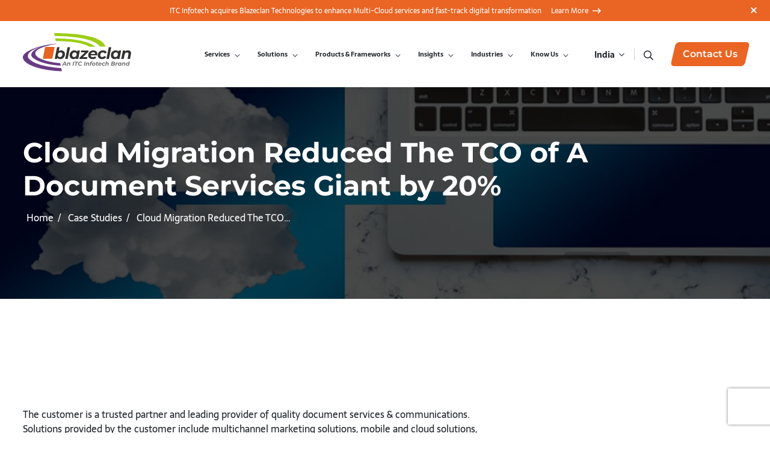

--- FILE ---
content_type: text/html; charset=UTF-8
request_url: https://blazeclan.com/india/studies/cloud-migration-helped-a-leading-provider-of-document-services-reduce-their-tco-by-20/
body_size: 32645
content:
<!doctype html>
	<html lang="en-IN">
	<head>
		<meta charset="UTF-8" />
		<meta name="theme-color" content="#FFF">
		
		<!-- Mobile Specific Metas -->
		<meta name="viewport" content="width=device-width, initial-scale=1, maximum-scale=5">
		<meta name="theme-color" content="#00071D">
		
				
		<script>
			  if (self == top) {
			    // Everything checks out, show the page.
			    document.documentElement.style.display = 'block';
			  } else {
			    // Break out of the frame.
			    top.location = self.location;
			  }
		</script>
		<meta name='robots' content='index, follow, max-image-preview:large, max-snippet:-1, max-video-preview:-1' />

	<!-- This site is optimized with the Yoast SEO plugin v25.5 - https://yoast.com/wordpress/plugins/seo/ -->
	<title>Cloud Migration Reduced TCO of Document Services Giant by 20%</title>
	<meta name="description" content="Cloud migration opened up the possibility of optimizing cost for the customer along with building a future-ready and fault-tolerant architecture." />
	<link rel="canonical" href="https://blazeclan.com/studies/cloud-migration-helped-a-leading-provider-of-document-services-reduce-their-tco-by-20" />
	<meta property="og:locale" content="en_US" />
	<meta property="og:type" content="article" />
	<meta property="og:title" content="Cloud Migration Reduced TCO of Document Services Giant by 20%" />
	<meta property="og:description" content="Cloud migration opened up the possibility of optimizing cost for the customer along with building a future-ready and fault-tolerant architecture." />
	<meta property="og:url" content="https://blazeclan.com/studies/cloud-migration-helped-a-leading-provider-of-document-services-reduce-their-tco-by-20" />
	<meta property="og:site_name" content="Blazeclan" />
	<meta property="article:publisher" content="https://www.facebook.com/blazeclan.hq/" />
	<meta property="article:modified_time" content="2023-03-13T14:45:34+00:00" />
	<meta property="og:image" content="https://blazeclan.com/wp-content/uploads/2020/02/cloud-migration-1.jpg" />
	<meta property="og:image:width" content="850" />
	<meta property="og:image:height" content="382" />
	<meta property="og:image:type" content="image/jpeg" />
	<meta name="twitter:card" content="summary_large_image" />
	<meta name="twitter:site" content="@blazeclan_hq" />
	<meta name="twitter:label1" content="Est. reading time" />
	<meta name="twitter:data1" content="4 minutes" />
	<script type="application/ld+json" class="yoast-schema-graph">{"@context":"https://schema.org","@graph":[{"@type":"WebPage","@id":"https://blazeclan.com/india/studies/cloud-migration-helped-a-leading-provider-of-document-services-reduce-their-tco-by-20/","url":"https://blazeclan.com/studies/cloud-migration-helped-a-leading-provider-of-document-services-reduce-their-tco-by-20","name":"Cloud Migration Reduced TCO of Document Services Giant by 20%","isPartOf":{"@id":"https://blazeclan.com/india/#website"},"primaryImageOfPage":{"@id":"https://blazeclan.com/studies/cloud-migration-helped-a-leading-provider-of-document-services-reduce-their-tco-by-20#primaryimage"},"image":{"@id":"https://blazeclan.com/studies/cloud-migration-helped-a-leading-provider-of-document-services-reduce-their-tco-by-20#primaryimage"},"thumbnailUrl":"https://blazeclan.com/wp-content/uploads/2020/02/cloud-migration-1.jpg","datePublished":"2022-11-25T07:14:14+00:00","dateModified":"2023-03-13T14:45:34+00:00","description":"Cloud migration opened up the possibility of optimizing cost for the customer along with building a future-ready and fault-tolerant architecture.","breadcrumb":{"@id":"https://blazeclan.com/studies/cloud-migration-helped-a-leading-provider-of-document-services-reduce-their-tco-by-20#breadcrumb"},"inLanguage":"en-IN","potentialAction":[{"@type":"ReadAction","target":["https://blazeclan.com/studies/cloud-migration-helped-a-leading-provider-of-document-services-reduce-their-tco-by-20"]}]},{"@type":"ImageObject","inLanguage":"en-IN","@id":"https://blazeclan.com/studies/cloud-migration-helped-a-leading-provider-of-document-services-reduce-their-tco-by-20#primaryimage","url":"https://blazeclan.com/wp-content/uploads/2020/02/cloud-migration-1.jpg","contentUrl":"https://blazeclan.com/wp-content/uploads/2020/02/cloud-migration-1.jpg","width":850,"height":382},{"@type":"BreadcrumbList","@id":"https://blazeclan.com/studies/cloud-migration-helped-a-leading-provider-of-document-services-reduce-their-tco-by-20#breadcrumb","itemListElement":[{"@type":"ListItem","position":1,"name":"Home","item":"https://blazeclan.com/india/"},{"@type":"ListItem","position":2,"name":"Case Study","item":"https://blazeclan.com/india/case-studies/"},{"@type":"ListItem","position":3,"name":"Cloud Migration Reduced The TCO of A Document Services Giant by 20%"}]},{"@type":"WebSite","@id":"https://blazeclan.com/india/#website","url":"https://blazeclan.com/india/","name":"Blazeclan","description":"","publisher":{"@id":"https://blazeclan.com/india/#organization"},"potentialAction":[{"@type":"SearchAction","target":{"@type":"EntryPoint","urlTemplate":"https://blazeclan.com/india/?s={search_term_string}"},"query-input":{"@type":"PropertyValueSpecification","valueRequired":true,"valueName":"search_term_string"}}],"inLanguage":"en-IN"},{"@type":"Organization","@id":"https://blazeclan.com/india/#organization","name":"Blazeclan","url":"https://blazeclan.com/india/","logo":{"@type":"ImageObject","inLanguage":"en-IN","@id":"https://blazeclan.com/india/#/schema/logo/image/","url":"https://blazeclan.com/wp-content/uploads/2024/10/ITCI-Blazeclan_logo.svg","contentUrl":"https://blazeclan.com/wp-content/uploads/2024/10/ITCI-Blazeclan_logo.svg","caption":"Blazeclan"},"image":{"@id":"https://blazeclan.com/india/#/schema/logo/image/"},"sameAs":["https://www.facebook.com/blazeclan.hq/","https://x.com/blazeclan_hq","https://www.instagram.com/blazeclantechnologies/","https://www.linkedin.com/company/blazeclan-technologies/","https://www.youtube.com/channel/UCCKF4Lcbtus-pUoZr7Lxrow"]}]}</script>
	<!-- / Yoast SEO plugin. -->


<link rel='dns-prefetch' href='//www.recaptcha.net' />
<link rel="alternate" title="oEmbed (JSON)" type="application/json+oembed" href="https://blazeclan.com/india/wp-json/oembed/1.0/embed?url=https%3A%2F%2Fblazeclan.com%2Findia%2Fstudies%2Fcloud-migration-helped-a-leading-provider-of-document-services-reduce-their-tco-by-20%2F" />
<link rel="alternate" title="oEmbed (XML)" type="text/xml+oembed" href="https://blazeclan.com/india/wp-json/oembed/1.0/embed?url=https%3A%2F%2Fblazeclan.com%2Findia%2Fstudies%2Fcloud-migration-helped-a-leading-provider-of-document-services-reduce-their-tco-by-20%2F&#038;format=xml" />
<style id='wp-img-auto-sizes-contain-inline-css'>
img:is([sizes=auto i],[sizes^="auto," i]){contain-intrinsic-size:3000px 1500px}
/*# sourceURL=wp-img-auto-sizes-contain-inline-css */
</style>
<style id='wp-emoji-styles-inline-css'>

	img.wp-smiley, img.emoji {
		display: inline !important;
		border: none !important;
		box-shadow: none !important;
		height: 1em !important;
		width: 1em !important;
		margin: 0 0.07em !important;
		vertical-align: -0.1em !important;
		background: none !important;
		padding: 0 !important;
	}
/*# sourceURL=wp-emoji-styles-inline-css */
</style>
<link rel='stylesheet' id='wp-block-library-css' href='https://blazeclan.com/wp-includes/css/dist/block-library/style.min.css' media='all' />
<style id='global-styles-inline-css'>
:root{--wp--preset--aspect-ratio--square: 1;--wp--preset--aspect-ratio--4-3: 4/3;--wp--preset--aspect-ratio--3-4: 3/4;--wp--preset--aspect-ratio--3-2: 3/2;--wp--preset--aspect-ratio--2-3: 2/3;--wp--preset--aspect-ratio--16-9: 16/9;--wp--preset--aspect-ratio--9-16: 9/16;--wp--preset--color--black: #000000;--wp--preset--color--cyan-bluish-gray: #abb8c3;--wp--preset--color--white: #ffffff;--wp--preset--color--pale-pink: #f78da7;--wp--preset--color--vivid-red: #cf2e2e;--wp--preset--color--luminous-vivid-orange: #ff6900;--wp--preset--color--luminous-vivid-amber: #fcb900;--wp--preset--color--light-green-cyan: #7bdcb5;--wp--preset--color--vivid-green-cyan: #00d084;--wp--preset--color--pale-cyan-blue: #8ed1fc;--wp--preset--color--vivid-cyan-blue: #0693e3;--wp--preset--color--vivid-purple: #9b51e0;--wp--preset--color--foreground: #000000;--wp--preset--color--background: #ffffff;--wp--preset--color--primary: #1a4548;--wp--preset--color--secondary: #ffe2c7;--wp--preset--color--tertiary: #F6F6F6;--wp--preset--gradient--vivid-cyan-blue-to-vivid-purple: linear-gradient(135deg,rgb(6,147,227) 0%,rgb(155,81,224) 100%);--wp--preset--gradient--light-green-cyan-to-vivid-green-cyan: linear-gradient(135deg,rgb(122,220,180) 0%,rgb(0,208,130) 100%);--wp--preset--gradient--luminous-vivid-amber-to-luminous-vivid-orange: linear-gradient(135deg,rgb(252,185,0) 0%,rgb(255,105,0) 100%);--wp--preset--gradient--luminous-vivid-orange-to-vivid-red: linear-gradient(135deg,rgb(255,105,0) 0%,rgb(207,46,46) 100%);--wp--preset--gradient--very-light-gray-to-cyan-bluish-gray: linear-gradient(135deg,rgb(238,238,238) 0%,rgb(169,184,195) 100%);--wp--preset--gradient--cool-to-warm-spectrum: linear-gradient(135deg,rgb(74,234,220) 0%,rgb(151,120,209) 20%,rgb(207,42,186) 40%,rgb(238,44,130) 60%,rgb(251,105,98) 80%,rgb(254,248,76) 100%);--wp--preset--gradient--blush-light-purple: linear-gradient(135deg,rgb(255,206,236) 0%,rgb(152,150,240) 100%);--wp--preset--gradient--blush-bordeaux: linear-gradient(135deg,rgb(254,205,165) 0%,rgb(254,45,45) 50%,rgb(107,0,62) 100%);--wp--preset--gradient--luminous-dusk: linear-gradient(135deg,rgb(255,203,112) 0%,rgb(199,81,192) 50%,rgb(65,88,208) 100%);--wp--preset--gradient--pale-ocean: linear-gradient(135deg,rgb(255,245,203) 0%,rgb(182,227,212) 50%,rgb(51,167,181) 100%);--wp--preset--gradient--electric-grass: linear-gradient(135deg,rgb(202,248,128) 0%,rgb(113,206,126) 100%);--wp--preset--gradient--midnight: linear-gradient(135deg,rgb(2,3,129) 0%,rgb(40,116,252) 100%);--wp--preset--gradient--vertical-secondary-to-tertiary: linear-gradient(to bottom,var(--wp--preset--color--secondary) 0%,var(--wp--preset--color--tertiary) 100%);--wp--preset--gradient--vertical-secondary-to-background: linear-gradient(to bottom,var(--wp--preset--color--secondary) 0%,var(--wp--preset--color--background) 100%);--wp--preset--gradient--vertical-tertiary-to-background: linear-gradient(to bottom,var(--wp--preset--color--tertiary) 0%,var(--wp--preset--color--background) 100%);--wp--preset--gradient--diagonal-primary-to-foreground: linear-gradient(to bottom right,var(--wp--preset--color--primary) 0%,var(--wp--preset--color--foreground) 100%);--wp--preset--gradient--diagonal-secondary-to-background: linear-gradient(to bottom right,var(--wp--preset--color--secondary) 50%,var(--wp--preset--color--background) 50%);--wp--preset--gradient--diagonal-background-to-secondary: linear-gradient(to bottom right,var(--wp--preset--color--background) 50%,var(--wp--preset--color--secondary) 50%);--wp--preset--gradient--diagonal-tertiary-to-background: linear-gradient(to bottom right,var(--wp--preset--color--tertiary) 50%,var(--wp--preset--color--background) 50%);--wp--preset--gradient--diagonal-background-to-tertiary: linear-gradient(to bottom right,var(--wp--preset--color--background) 50%,var(--wp--preset--color--tertiary) 50%);--wp--preset--font-size--small: 1rem;--wp--preset--font-size--medium: 1.125rem;--wp--preset--font-size--large: 1.75rem;--wp--preset--font-size--x-large: clamp(1.75rem, 3vw, 2.25rem);--wp--preset--font-family--system-font: -apple-system,BlinkMacSystemFont,"Segoe UI",Roboto,Oxygen-Sans,Ubuntu,Cantarell,"Helvetica Neue",sans-serif;--wp--preset--font-family--source-serif-pro: "Source Serif Pro", serif;--wp--preset--spacing--20: 0.44rem;--wp--preset--spacing--30: 0.67rem;--wp--preset--spacing--40: 1rem;--wp--preset--spacing--50: 1.5rem;--wp--preset--spacing--60: 2.25rem;--wp--preset--spacing--70: 3.38rem;--wp--preset--spacing--80: 5.06rem;--wp--preset--shadow--natural: 6px 6px 9px rgba(0, 0, 0, 0.2);--wp--preset--shadow--deep: 12px 12px 50px rgba(0, 0, 0, 0.4);--wp--preset--shadow--sharp: 6px 6px 0px rgba(0, 0, 0, 0.2);--wp--preset--shadow--outlined: 6px 6px 0px -3px rgb(255, 255, 255), 6px 6px rgb(0, 0, 0);--wp--preset--shadow--crisp: 6px 6px 0px rgb(0, 0, 0);--wp--custom--spacing--small: max(1.25rem, 5vw);--wp--custom--spacing--medium: clamp(2rem, 8vw, calc(4 * var(--wp--style--block-gap)));--wp--custom--spacing--large: clamp(4rem, 10vw, 8rem);--wp--custom--spacing--outer: var(--wp--custom--spacing--small, 1.25rem);--wp--custom--typography--font-size--huge: clamp(2.25rem, 4vw, 2.75rem);--wp--custom--typography--font-size--gigantic: clamp(2.75rem, 6vw, 3.25rem);--wp--custom--typography--font-size--colossal: clamp(3.25rem, 8vw, 6.25rem);--wp--custom--typography--line-height--tiny: 1.15;--wp--custom--typography--line-height--small: 1.2;--wp--custom--typography--line-height--medium: 1.4;--wp--custom--typography--line-height--normal: 1.6;}:root { --wp--style--global--content-size: 650px;--wp--style--global--wide-size: 1000px; }:where(body) { margin: 0; }.wp-site-blocks > .alignleft { float: left; margin-right: 2em; }.wp-site-blocks > .alignright { float: right; margin-left: 2em; }.wp-site-blocks > .aligncenter { justify-content: center; margin-left: auto; margin-right: auto; }:where(.wp-site-blocks) > * { margin-block-start: 1.5rem; margin-block-end: 0; }:where(.wp-site-blocks) > :first-child { margin-block-start: 0; }:where(.wp-site-blocks) > :last-child { margin-block-end: 0; }:root { --wp--style--block-gap: 1.5rem; }:root :where(.is-layout-flow) > :first-child{margin-block-start: 0;}:root :where(.is-layout-flow) > :last-child{margin-block-end: 0;}:root :where(.is-layout-flow) > *{margin-block-start: 1.5rem;margin-block-end: 0;}:root :where(.is-layout-constrained) > :first-child{margin-block-start: 0;}:root :where(.is-layout-constrained) > :last-child{margin-block-end: 0;}:root :where(.is-layout-constrained) > *{margin-block-start: 1.5rem;margin-block-end: 0;}:root :where(.is-layout-flex){gap: 1.5rem;}:root :where(.is-layout-grid){gap: 1.5rem;}.is-layout-flow > .alignleft{float: left;margin-inline-start: 0;margin-inline-end: 2em;}.is-layout-flow > .alignright{float: right;margin-inline-start: 2em;margin-inline-end: 0;}.is-layout-flow > .aligncenter{margin-left: auto !important;margin-right: auto !important;}.is-layout-constrained > .alignleft{float: left;margin-inline-start: 0;margin-inline-end: 2em;}.is-layout-constrained > .alignright{float: right;margin-inline-start: 2em;margin-inline-end: 0;}.is-layout-constrained > .aligncenter{margin-left: auto !important;margin-right: auto !important;}.is-layout-constrained > :where(:not(.alignleft):not(.alignright):not(.alignfull)){max-width: var(--wp--style--global--content-size);margin-left: auto !important;margin-right: auto !important;}.is-layout-constrained > .alignwide{max-width: var(--wp--style--global--wide-size);}body .is-layout-flex{display: flex;}.is-layout-flex{flex-wrap: wrap;align-items: center;}.is-layout-flex > :is(*, div){margin: 0;}body .is-layout-grid{display: grid;}.is-layout-grid > :is(*, div){margin: 0;}body{background-color: var(--wp--preset--color--background);color: var(--wp--preset--color--foreground);font-family: var(--wp--preset--font-family--system-font);font-size: var(--wp--preset--font-size--medium);line-height: var(--wp--custom--typography--line-height--normal);padding-top: 0px;padding-right: 0px;padding-bottom: 0px;padding-left: 0px;}a:where(:not(.wp-element-button)){color: var(--wp--preset--color--foreground);text-decoration: underline;}h1{font-family: var(--wp--preset--font-family--source-serif-pro);font-size: var(--wp--custom--typography--font-size--colossal);font-weight: 300;line-height: var(--wp--custom--typography--line-height--tiny);}h2{font-family: var(--wp--preset--font-family--source-serif-pro);font-size: var(--wp--custom--typography--font-size--gigantic);font-weight: 300;line-height: var(--wp--custom--typography--line-height--small);}h3{font-family: var(--wp--preset--font-family--source-serif-pro);font-size: var(--wp--custom--typography--font-size--huge);font-weight: 300;line-height: var(--wp--custom--typography--line-height--tiny);}h4{font-family: var(--wp--preset--font-family--source-serif-pro);font-size: var(--wp--preset--font-size--x-large);font-weight: 300;line-height: var(--wp--custom--typography--line-height--tiny);}h5{font-family: var(--wp--preset--font-family--system-font);font-size: var(--wp--preset--font-size--medium);font-weight: 700;line-height: var(--wp--custom--typography--line-height--normal);text-transform: uppercase;}h6{font-family: var(--wp--preset--font-family--system-font);font-size: var(--wp--preset--font-size--medium);font-weight: 400;line-height: var(--wp--custom--typography--line-height--normal);text-transform: uppercase;}:root :where(.wp-element-button, .wp-block-button__link){background-color: #32373c;border-width: 0;color: #fff;font-family: inherit;font-size: inherit;font-style: inherit;font-weight: inherit;letter-spacing: inherit;line-height: inherit;padding-top: calc(0.667em + 2px);padding-right: calc(1.333em + 2px);padding-bottom: calc(0.667em + 2px);padding-left: calc(1.333em + 2px);text-decoration: none;text-transform: inherit;}.has-black-color{color: var(--wp--preset--color--black) !important;}.has-cyan-bluish-gray-color{color: var(--wp--preset--color--cyan-bluish-gray) !important;}.has-white-color{color: var(--wp--preset--color--white) !important;}.has-pale-pink-color{color: var(--wp--preset--color--pale-pink) !important;}.has-vivid-red-color{color: var(--wp--preset--color--vivid-red) !important;}.has-luminous-vivid-orange-color{color: var(--wp--preset--color--luminous-vivid-orange) !important;}.has-luminous-vivid-amber-color{color: var(--wp--preset--color--luminous-vivid-amber) !important;}.has-light-green-cyan-color{color: var(--wp--preset--color--light-green-cyan) !important;}.has-vivid-green-cyan-color{color: var(--wp--preset--color--vivid-green-cyan) !important;}.has-pale-cyan-blue-color{color: var(--wp--preset--color--pale-cyan-blue) !important;}.has-vivid-cyan-blue-color{color: var(--wp--preset--color--vivid-cyan-blue) !important;}.has-vivid-purple-color{color: var(--wp--preset--color--vivid-purple) !important;}.has-foreground-color{color: var(--wp--preset--color--foreground) !important;}.has-background-color{color: var(--wp--preset--color--background) !important;}.has-primary-color{color: var(--wp--preset--color--primary) !important;}.has-secondary-color{color: var(--wp--preset--color--secondary) !important;}.has-tertiary-color{color: var(--wp--preset--color--tertiary) !important;}.has-black-background-color{background-color: var(--wp--preset--color--black) !important;}.has-cyan-bluish-gray-background-color{background-color: var(--wp--preset--color--cyan-bluish-gray) !important;}.has-white-background-color{background-color: var(--wp--preset--color--white) !important;}.has-pale-pink-background-color{background-color: var(--wp--preset--color--pale-pink) !important;}.has-vivid-red-background-color{background-color: var(--wp--preset--color--vivid-red) !important;}.has-luminous-vivid-orange-background-color{background-color: var(--wp--preset--color--luminous-vivid-orange) !important;}.has-luminous-vivid-amber-background-color{background-color: var(--wp--preset--color--luminous-vivid-amber) !important;}.has-light-green-cyan-background-color{background-color: var(--wp--preset--color--light-green-cyan) !important;}.has-vivid-green-cyan-background-color{background-color: var(--wp--preset--color--vivid-green-cyan) !important;}.has-pale-cyan-blue-background-color{background-color: var(--wp--preset--color--pale-cyan-blue) !important;}.has-vivid-cyan-blue-background-color{background-color: var(--wp--preset--color--vivid-cyan-blue) !important;}.has-vivid-purple-background-color{background-color: var(--wp--preset--color--vivid-purple) !important;}.has-foreground-background-color{background-color: var(--wp--preset--color--foreground) !important;}.has-background-background-color{background-color: var(--wp--preset--color--background) !important;}.has-primary-background-color{background-color: var(--wp--preset--color--primary) !important;}.has-secondary-background-color{background-color: var(--wp--preset--color--secondary) !important;}.has-tertiary-background-color{background-color: var(--wp--preset--color--tertiary) !important;}.has-black-border-color{border-color: var(--wp--preset--color--black) !important;}.has-cyan-bluish-gray-border-color{border-color: var(--wp--preset--color--cyan-bluish-gray) !important;}.has-white-border-color{border-color: var(--wp--preset--color--white) !important;}.has-pale-pink-border-color{border-color: var(--wp--preset--color--pale-pink) !important;}.has-vivid-red-border-color{border-color: var(--wp--preset--color--vivid-red) !important;}.has-luminous-vivid-orange-border-color{border-color: var(--wp--preset--color--luminous-vivid-orange) !important;}.has-luminous-vivid-amber-border-color{border-color: var(--wp--preset--color--luminous-vivid-amber) !important;}.has-light-green-cyan-border-color{border-color: var(--wp--preset--color--light-green-cyan) !important;}.has-vivid-green-cyan-border-color{border-color: var(--wp--preset--color--vivid-green-cyan) !important;}.has-pale-cyan-blue-border-color{border-color: var(--wp--preset--color--pale-cyan-blue) !important;}.has-vivid-cyan-blue-border-color{border-color: var(--wp--preset--color--vivid-cyan-blue) !important;}.has-vivid-purple-border-color{border-color: var(--wp--preset--color--vivid-purple) !important;}.has-foreground-border-color{border-color: var(--wp--preset--color--foreground) !important;}.has-background-border-color{border-color: var(--wp--preset--color--background) !important;}.has-primary-border-color{border-color: var(--wp--preset--color--primary) !important;}.has-secondary-border-color{border-color: var(--wp--preset--color--secondary) !important;}.has-tertiary-border-color{border-color: var(--wp--preset--color--tertiary) !important;}.has-vivid-cyan-blue-to-vivid-purple-gradient-background{background: var(--wp--preset--gradient--vivid-cyan-blue-to-vivid-purple) !important;}.has-light-green-cyan-to-vivid-green-cyan-gradient-background{background: var(--wp--preset--gradient--light-green-cyan-to-vivid-green-cyan) !important;}.has-luminous-vivid-amber-to-luminous-vivid-orange-gradient-background{background: var(--wp--preset--gradient--luminous-vivid-amber-to-luminous-vivid-orange) !important;}.has-luminous-vivid-orange-to-vivid-red-gradient-background{background: var(--wp--preset--gradient--luminous-vivid-orange-to-vivid-red) !important;}.has-very-light-gray-to-cyan-bluish-gray-gradient-background{background: var(--wp--preset--gradient--very-light-gray-to-cyan-bluish-gray) !important;}.has-cool-to-warm-spectrum-gradient-background{background: var(--wp--preset--gradient--cool-to-warm-spectrum) !important;}.has-blush-light-purple-gradient-background{background: var(--wp--preset--gradient--blush-light-purple) !important;}.has-blush-bordeaux-gradient-background{background: var(--wp--preset--gradient--blush-bordeaux) !important;}.has-luminous-dusk-gradient-background{background: var(--wp--preset--gradient--luminous-dusk) !important;}.has-pale-ocean-gradient-background{background: var(--wp--preset--gradient--pale-ocean) !important;}.has-electric-grass-gradient-background{background: var(--wp--preset--gradient--electric-grass) !important;}.has-midnight-gradient-background{background: var(--wp--preset--gradient--midnight) !important;}.has-vertical-secondary-to-tertiary-gradient-background{background: var(--wp--preset--gradient--vertical-secondary-to-tertiary) !important;}.has-vertical-secondary-to-background-gradient-background{background: var(--wp--preset--gradient--vertical-secondary-to-background) !important;}.has-vertical-tertiary-to-background-gradient-background{background: var(--wp--preset--gradient--vertical-tertiary-to-background) !important;}.has-diagonal-primary-to-foreground-gradient-background{background: var(--wp--preset--gradient--diagonal-primary-to-foreground) !important;}.has-diagonal-secondary-to-background-gradient-background{background: var(--wp--preset--gradient--diagonal-secondary-to-background) !important;}.has-diagonal-background-to-secondary-gradient-background{background: var(--wp--preset--gradient--diagonal-background-to-secondary) !important;}.has-diagonal-tertiary-to-background-gradient-background{background: var(--wp--preset--gradient--diagonal-tertiary-to-background) !important;}.has-diagonal-background-to-tertiary-gradient-background{background: var(--wp--preset--gradient--diagonal-background-to-tertiary) !important;}.has-small-font-size{font-size: var(--wp--preset--font-size--small) !important;}.has-medium-font-size{font-size: var(--wp--preset--font-size--medium) !important;}.has-large-font-size{font-size: var(--wp--preset--font-size--large) !important;}.has-x-large-font-size{font-size: var(--wp--preset--font-size--x-large) !important;}.has-system-font-font-family{font-family: var(--wp--preset--font-family--system-font) !important;}.has-source-serif-pro-font-family{font-family: var(--wp--preset--font-family--source-serif-pro) !important;}
/*# sourceURL=global-styles-inline-css */
</style>

<link rel='stylesheet' id='contact-form-7-css' href='https://blazeclan.com/wp-content/plugins/contact-form-7/includes/css/styles.css' media='all' />
<link rel='stylesheet' id='wpml-legacy-horizontal-list-0-css' href='https://blazeclan.com/wp-content/plugins/sitepress-multilingual-cms/templates/language-switchers/legacy-list-horizontal/style.min.css' media='all' />
<link rel='stylesheet' id='cms-navigation-style-base-css' href='https://blazeclan.com/wp-content/plugins/wpml-cms-nav/res/css/cms-navigation-base.css' media='screen' />
<link rel='stylesheet' id='cms-navigation-style-css' href='https://blazeclan.com/wp-content/plugins/wpml-cms-nav/res/css/cms-navigation.css' media='screen' />
<link rel='stylesheet' id='blazeclan-style-css' href='https://blazeclan.com/wp-content/themes/blazeclan/style.css' media='all' />
<link rel='stylesheet' id='blazeclan-bootstrap-css' href='https://blazeclan.com/wp-content/themes/blazeclan/assets/css/bootstrap.min.css' media='all' />
<link rel='stylesheet' id='blazeclan-aos-css' href='https://blazeclan.com/wp-content/themes/blazeclan/assets/css/aos.css' media='all' />
<link rel='stylesheet' id='blazeclan-slick-css' href='https://blazeclan.com/wp-content/themes/blazeclan/assets/css/slick.css' media='all' />
<link rel='stylesheet' id='blazeclan-fancybox-css' href='https://blazeclan.com/wp-content/themes/blazeclan/assets/css/jquery.fancybox.min.css' media='all' />
<link rel='stylesheet' id='blazeclan-select-min-css' href='https://blazeclan.com/wp-content/themes/blazeclan/assets/css/select2.min.css' media='all' />
<link rel='stylesheet' id='blazeclan-loading-bar-css-css' href='https://blazeclan.com/wp-content/themes/blazeclan/assets/css/loading-bar.min.css' media='all' />
<link rel='stylesheet' id='blazeclan-theme-style-css' href='https://blazeclan.com/wp-content/themes/blazeclan/assets/css/style.css' media='all' />
<link rel='stylesheet' id='blazeclan-media-css' href='https://blazeclan.com/wp-content/themes/blazeclan/assets/css/media.css' media='all' />
<link rel='stylesheet' id='elementor-icons-css' href='https://blazeclan.com/wp-content/plugins/elementor/assets/lib/eicons/css/elementor-icons.min.css' media='all' />
<link rel='stylesheet' id='elementor-frontend-css' href='https://blazeclan.com/wp-content/plugins/elementor/assets/css/frontend.min.css' media='all' />
<link rel='stylesheet' id='elementor-post-43427-css' href='https://blazeclan.com/wp-content/uploads/elementor/css/post-43427.css' media='all' />
<link rel='stylesheet' id='elementor-gf-local-roboto-css' href='https://blazeclan.com/wp-content/uploads/elementor/google-fonts/css/roboto.css' media='all' />
<link rel='stylesheet' id='elementor-gf-local-robotoslab-css' href='https://blazeclan.com/wp-content/uploads/elementor/google-fonts/css/robotoslab.css' media='all' />
<script id="wpml-cookie-js-extra">
var wpml_cookies = {"wp-wpml_current_language":{"value":"india","expires":1,"path":"/"}};
var wpml_cookies = {"wp-wpml_current_language":{"value":"india","expires":1,"path":"/"}};
//# sourceURL=wpml-cookie-js-extra
</script>
<script src="https://blazeclan.com/wp-content/plugins/sitepress-multilingual-cms/res/js/cookies/language-cookie.js" id="wpml-cookie-js" defer data-wp-strategy="defer"></script>
<script src="https://blazeclan.com/wp-includes/js/jquery/jquery.min.js" id="jquery-core-js"></script>
<script src="https://blazeclan.com/wp-includes/js/jquery/jquery-migrate.min.js" id="jquery-migrate-js"></script>
<link rel="https://api.w.org/" href="https://blazeclan.com/india/wp-json/" /><link rel="alternate" title="JSON" type="application/json" href="https://blazeclan.com/india/wp-json/wp/v2/case_study/28297" /><link rel="EditURI" type="application/rsd+xml" title="RSD" href="https://blazeclan.com/xmlrpc.php?rsd" />
<meta name="generator" content="WordPress 6.9" />
<link rel='shortlink' href='https://blazeclan.com/india/?p=28297' />
<meta name="generator" content="WPML ver:4.7.6 stt:68,66,69,1,67;" />
<script language="javascript" type="text/javascript">
			 var style = document.createElement("style");
			 style.type = "text/css";
			 style.id = "antiClickjack";
			 if ("cssText" in style){
			   style.cssText = "body{display:none !important;}";
			 }else{
			   style.innerHTML = "body{display:none !important;}";
			}
			document.getElementsByTagName("head")[0].appendChild(style);

			if (top.document.domain === document.domain) {
			 var antiClickjack = document.getElementById("antiClickjack");
			 antiClickjack.parentNode.removeChild(antiClickjack);
			} else {
			 top.location = self.location;
			}
		  </script><!-- Start of HubSpot Embed Code -->
<script type="text/javascript" id="hs-script-loader" async defer src="//js.hs-scripts.com/5261752.js"></script>
<!-- End of HubSpot Embed Code -->

<!-- Google Tag Manager -->
<script>(function(w,d,s,l,i){w[l]=w[l]||[];w[l].push({'gtm.start':
new Date().getTime(),event:'gtm.js'});var f=d.getElementsByTagName(s)[0],
j=d.createElement(s),dl=l!='dataLayer'?'&l='+l:'';j.async=true;j.src=
'https://www.googletagmanager.com/gtm.js?id='+i+dl;f.parentNode.insertBefore(j,f);
})(window,document,'script','dataLayer','GTM-WBPFPQK');</script>
<!-- End Google Tag Manager -->

<!-- Google tag (gtag.js) -->
<script async src="https://www.googletagmanager.com/gtag/js?id=UA-137721383-1"></script>
<script>
  window.dataLayer = window.dataLayer || [];
  function gtag(){dataLayer.push(arguments);}
  gtag('js', new Date());

  gtag('config', 'UA-137721383-1');
</script>

<meta name="generator" content="Elementor 3.30.3; features: additional_custom_breakpoints; settings: css_print_method-external, google_font-enabled, font_display-auto">
<style>
	.certi-li:nth-child(3), footer .footer-center .certified-logo-list ul li:nth-child(3){
		display:none;
	}
	
	.elementor-temp{
		display:none;
	}
	.page-id-37151 .elementor-temp{
		display:block;
	}
</style>
			<style>
				.e-con.e-parent:nth-of-type(n+4):not(.e-lazyloaded):not(.e-no-lazyload),
				.e-con.e-parent:nth-of-type(n+4):not(.e-lazyloaded):not(.e-no-lazyload) * {
					background-image: none !important;
				}
				@media screen and (max-height: 1024px) {
					.e-con.e-parent:nth-of-type(n+3):not(.e-lazyloaded):not(.e-no-lazyload),
					.e-con.e-parent:nth-of-type(n+3):not(.e-lazyloaded):not(.e-no-lazyload) * {
						background-image: none !important;
					}
				}
				@media screen and (max-height: 640px) {
					.e-con.e-parent:nth-of-type(n+2):not(.e-lazyloaded):not(.e-no-lazyload),
					.e-con.e-parent:nth-of-type(n+2):not(.e-lazyloaded):not(.e-no-lazyload) * {
						background-image: none !important;
					}
				}
			</style>
			<style type="text/css">.broken_link, a.broken_link {
	text-decoration: line-through;
}</style><style class='wp-fonts-local'>
@font-face{font-family:"Source Serif Pro";font-style:normal;font-weight:200 900;font-display:fallback;src:url('https://blazeclan.com/wp-content/themes/blazeclan/assets/fonts/source-serif-pro/SourceSerif4Variable-Roman.ttf.woff2') format('woff2');font-stretch:normal;}
@font-face{font-family:"Source Serif Pro";font-style:italic;font-weight:200 900;font-display:fallback;src:url('https://blazeclan.com/wp-content/themes/blazeclan/assets/fonts/source-serif-pro/SourceSerif4Variable-Italic.ttf.woff2') format('woff2');font-stretch:normal;}
</style>
<link rel="icon" href="https://blazeclan.com/wp-content/uploads/2022/08/cropped-favicon-1-32x32.png" sizes="32x32" />
<link rel="icon" href="https://blazeclan.com/wp-content/uploads/2022/08/cropped-favicon-1-192x192.png" sizes="192x192" />
<link rel="apple-touch-icon" href="https://blazeclan.com/wp-content/uploads/2022/08/cropped-favicon-1-180x180.png" />
<meta name="msapplication-TileImage" content="https://blazeclan.com/wp-content/uploads/2022/08/cropped-favicon-1-270x270.png" />
		<style id="wp-custom-css">
			body a{
  color: #20242A;
}

header .menu>ul>li>a {
		color: #20242A;
	font-size: 14px;
line-height: 1.5;
	}


header .desktop-menu .mega-menu{
	opacity: 0;
	visibility:hidden;
}

.footer .footer-top .bottom-image-logo a[href=""] {
    pointer-events: none;
}
form.wpcf7-form.submitting button.wpcf7-form-control.wpcf7-submit {
    pointer-events: none;
    position:relative;
    background: #ea642394;
}

form.wpcf7-form.submitting button.wpcf7-form-control.wpcf7-submit:before {
    content: "";
    position: absolute;
    left: -40px;
    border: 5px solid #f3f3f3; 
    border-top: 5px solid #ea6423; 
    border-radius: 50%;
    width: 20px;
    height: 20px;
    animation: spin 2s linear infinite;
}

.header-wrap header .header-right .cta-btn-wrap{ padding: 0;}

@media(max-width:767px) {
	.home-banner .video-block{
		padding: 0;
		overflow: hidden;
	}
	.home-banner.baner-video .video-block .plyr{
		width:100%;
		transform:scale(1.01);
	}
}



/* 02-03-2023 */
.header-logo a img{
	max-width:180px;
}
.page-id-2098 .ambitious-leaders{
    padding:100px 0
}
.page-id-27362 .ambitious-leaders{
    padding:100px 0
}
.page-id-27367 .ambitious-leaders{
    padding:100px 0
}
.page-id-27361 .ambitious-leaders{
    padding:100px 0
}
.page-id-27365 .ambitious-leaders{
    padding:100px 0
}
.page-id-27363 .ambitious-leaders{
    padding:100px 0
}
.blog-content ul{
    padding-left: 29px;
}
.blog-content table th,
.blog-content table td {
    font-size: 14px;
    line-height: 2;
    font-weight: 400;
    padding: 11px 20px 9px;
    text-align: initial !important;
}
.blog-content table tr td:first-child {
    text-align: left !important;
}
.blog-content table tr td + td + td:last-child {
        text-align: initial !important;
        padding-right: 45px;
    }
.blog-content table th{
    font-weight: 700;
}

@media (max-width: 1366px) {
    .page-id-2098 .ambitious-leaders{
        padding: 80px 0
    }
    .page-id-27362 .ambitious-leaders{
        padding: 80px 0
    }
    .page-id-27367 .ambitious-leaders{
        padding: 80px 0
    }
    .page-id-27361 .ambitious-leaders{
        padding: 80px 0
    }
    .page-id-27365 .ambitious-leaders{
        padding: 80px 0
    }
    .page-id-27363 .ambitious-leaders{
        padding: 80px 0
    }
}
@media (max-width: 1280px) {
    .page-id-2098 .ambitious-leaders{
        padding: 60px 0
    }
    .page-id-27362 .ambitious-leaders{
        padding: 60px 0
    }
    .page-id-27367 .ambitious-leaders{
        padding: 60px 0
    }
    .page-id-27361 .ambitious-leaders{
        padding: 60px 0
    }
    .page-id-27365 .ambitious-leaders{
        padding: 60px 0
    }
    .page-id-27363 .ambitious-leaders{
        padding: 60px 0
    }
}
@media (max-width: 991px) {
    .page-id-2098 .ambitious-leaders{
        padding: 50px 0
    }
    .page-id-27362 .ambitious-leaders{
        padding: 50px 0
    }
    .page-id-27367 .ambitious-leaders{
        padding: 50px 0
    }
    .page-id-27361 .ambitious-leaders{
        padding: 50px 0
    }
    .page-id-27365 .ambitious-leaders{
        padding: 50px 0
    }
    .page-id-27363 .ambitious-leaders{
        padding: 50px 0
    }
}
@media (max-width: 767px) {
    .page-id-2098 .ambitious-leaders{
        padding: 50px 0
    }
    .page-id-27362 .ambitious-leaders{
        padding: 50px 0
    }
    .page-id-27367 .ambitious-leaders{
        padding: 50px 0
    }
    .page-id-27361 .ambitious-leaders{
        padding: 50px 0
    }
    .page-id-27365 .ambitious-leaders{
        padding: 50px 0
    }
    .page-id-27363 .ambitious-leaders,
    {
        padding: 50px 0
    }
}
body.archive.category .section.blog {
    padding-top: 0;
}
body.archive.category .inner-banner:not(.inner-slider) {
    margin-bottom: 0;
}
.blog .blog-list-wrap .ul-list .first-full {
    flex: 0 0 auto;
    width: 66.66666667%;
    padding-bottom: 30px;
}

.blog .blog-list-wrap .ul-list .first-full li.col-lg-4.col-sm-6 {
    flex: 0 0 auto;
    width: 100%;
}

.blog .blog-list-wrap .ul-list .secund-full {
    flex: 0 0 auto;
    width: 33.33333333%;
}

.blog .blog-list-wrap .ul-list .secund-full li.col-lg-4.col-sm-6 {
    width: 100%;
    padding-bottom: 30px;
}

@media only screen and (max-width: 992px) {
.blog .blog-list-wrap .ul-list .first-full {
    flex: 0 0 auto;
    width: 100%;
    padding-bottom: 30px;
}
.blog .blog-list-wrap .ul-list .secund-full {
    flex: 0 0 auto;
    width: 100%;
}
}


@media (max-width: 1380px) {
    header .container>div.header-center {
        width: calc(100% - 560px) !important;
    }
	header .container>div.header-left, header .container>div.header-right {
        width: 260px !important;
    }
	header .menu>ul>li>a {
	font-size: 11px !important;
	}
}
@media (max-width: 480px) {
    header .container>div.header-left, header .container>div.header-right {
        width: 170px !important;
    }
}

.select-language > a {
	    font-weight: 600 !important;
}

.line-color {
    color: #fd7e14;
}

html :where(a) {
    text-decoration: none !important;
}		</style>
						<style type="text/css" id="c4wp-checkout-css">
					.woocommerce-checkout .c4wp_captcha_field {
						margin-bottom: 10px;
						margin-top: 15px;
						position: relative;
						display: inline-block;
					}
				</style>
								<style type="text/css" id="c4wp-v3-lp-form-css">
					.login #login, .login #lostpasswordform {
						min-width: 350px !important;
					}
					.wpforms-field-c4wp iframe {
						width: 100% !important;
					}
				</style>
							<style type="text/css" id="c4wp-v3-lp-form-css">
				.login #login, .login #lostpasswordform {
					min-width: 350px !important;
				}
				.wpforms-field-c4wp iframe {
					width: 100% !important;
				}
			</style>
			        <meta name="google-site-verification" content="Q2nC7aRKwlVHuR406D-D7R8HVykbSC9pZOov0AGEYAk" />
	<link rel='stylesheet' id='elementor-post-60364-css' href='https://blazeclan.com/wp-content/uploads/elementor/css/post-60364.css' media='all' />
</head>
	<body class="wp-singular case_study-template-default single single-case_study postid-28297 wp-custom-logo wp-embed-responsive wp-theme-blazeclan elementor-default elementor-kit-43427">
		<script type="text/javascript">
_linkedin_partner_id = "3006524";
window._linkedin_data_partner_ids = window._linkedin_data_partner_ids || [];
window._linkedin_data_partner_ids.push(_linkedin_partner_id);
</script><script type="text/javascript">
(function(l) {
if (!l){window.lintrk = function(a,b){window.lintrk.q.push([a,b])};
window.lintrk.q=[]}
var s = document.getElementsByTagName("script")[0];
var b = document.createElement("script");
b.type = "text/javascript";b.async = true;
b.src = "https://snap.licdn.com/li.lms-analytics/insight.min.js";
s.parentNode.insertBefore(b, s);})(window.lintrk);
</script>
<noscript>
<img height="1" width="1" style="display:none;" alt="" src="https://px.ads.linkedin.com/collect/?pid=3006524&fmt=gif" />
</noscript>
<!-- Google Tag Manager (noscript) -->
<noscript><iframe src="https://www.googletagmanager.com/ns.html?id=GTM-WBPFPQK"
height="0" width="0" style="display:none;visibility:hidden"></iframe></noscript>
<!-- End Google Tag Manager (noscript) -->
				<div class="header-wrap top-header-show">
			<header>
				<div class="header-overlay"></div>
									<div class="top-header">
						<div class="top-header-close-btn">
							<svg class="icon" width="14" height="10"><use xlink:href="#close-icon"></use></svg>
						</div>
						<div class="top-header-inner">
															<p>ITC Infotech acquires Blazeclan Technologies to enhance Multi-Cloud services and fast-track digital transformation</p>
															<div class="link-wrap">
																	<a href="https://www.itcinfotech.com/news-and-updates/itc-infotech-to-acquire-blazeclan-technologies/" class="link" target="_blank">Learn More <svg class="icon" width="14" height="10"><use xlink:href="#next-arrow-icon"></use></svg></a>
															</div>
											</div>
				</div>
						<div class="header-inner-wrap">
				<div class="container">
											<div class="header-left">
							<div class="header-logo">
								<a href="https://blazeclan.com/india/">
									<img src="https://blazeclan.com/wp-content/uploads/2024/10/ITCI-Blazeclan_logo.svg" alt="logo" width="209" height="30">
								</a>
							</div>
						</div>
										<div class="header-center">
						<div class="menu-wrap">
							<div class="menu desktop-menu">
																	<ul>
																						<li class="mega-menu-item
												services-cms																								">
																									<a href="javascript:;">Services</a>
																								<div class="mega-menu">
													<div class="container">
														<div class="d-flex flex-wrap">
															<div class="menu-nav">
																																	<ul class="nav d-flex flex-column" id="menu-nav-id-1">
																																						<li>
																					<a href="javascript:;" class="
																					active																					" data-bs-toggle="tab" data-bs-target="#nav-tab-1-1">Cloud Advisory &amp; Consulting</a>
																				</li>
																																								<li>
																					<a href="javascript:;" class="
																																										" data-bs-toggle="tab" data-bs-target="#nav-tab-1-2">Cloud Migration &amp; Automation</a>
																				</li>
																																								<li>
																					<a href="javascript:;" class="
																																										" data-bs-toggle="tab" data-bs-target="#nav-tab-1-3">Application Modernization &amp; Cloud-Native Development</a>
																				</li>
																																								<li>
																					<a href="javascript:;" class="
																																										" data-bs-toggle="tab" data-bs-target="#nav-tab-1-4">Cloud Operations</a>
																				</li>
																																								<li>
																					<a href="javascript:;" class="
																																										" data-bs-toggle="tab" data-bs-target="#nav-tab-1-5">Cloud Security</a>
																				</li>
																																					</ul>
																															</div>
																															<div class="tab-content-wrap">
																	<div class="tab-content" id="nav-content-id-1">
																																					<div class="tab-pane fade
																				show active																			" id="nav-tab-1-1">
																																								<ul class="row list">
																																																																			<li class="col-md-4">
																								<a href="https://blazeclan.com/india/solutions/cloud-consulting-strategy-and-migration/" class="box-stl ">
																																																			<div class="icon">
																											<img src="https://blazeclan.com/wp-content/uploads/2022/08/Cloud-Consulting-Strategy-and-Migration.svg" alt="icon">
																										</div>
																																																				<h3 class="box-title">Cloud Consulting, Strategy, and Migration</h3>
																																																	</a>
																							</li>
																																																																																													<li class="col-md-4">
																								<a href="https://blazeclan.com/india/solutions/application-assessment/" class="box-stl ">
																																																			<div class="icon">
																											<img src="https://blazeclan.com/wp-content/uploads/2022/08/Application-Assessment.svg" alt="icon">
																										</div>
																																																				<h3 class="box-title">Application Assessment</h3>
																																																	</a>
																							</li>
																																																																	</ul>
																																					</div>
																																							<div class="tab-pane fade
																																							" id="nav-tab-1-2">
																																								<ul class="row list">
																																																																			<li class="col-md-4">
																								<a href="https://blazeclan.com/solutions/cloud-consulting-strategy-and-migration/%20" class="box-stl ">
																																																			<div class="icon">
																											<img src="https://blazeclan.com/wp-content/uploads/2025/07/Frame-48095967.svg" alt="icon">
																										</div>
																																																				<h3 class="box-title">Cloud Migration</h3>
																																																	</a>
																							</li>
																																																																																													<li class="col-md-4">
																								<a href="https://blazeclan.com/solutions/devsecops/" class="box-stl ">
																																																			<div class="icon">
																											<img src="https://blazeclan.com/wp-content/uploads/2025/07/Frame-48095968.svg" alt="icon">
																										</div>
																																																				<h3 class="box-title">DevSecOps</h3>
																																																	</a>
																							</li>
																																																																																													<li class="col-md-4">
																								<a href="https://blazeclan.com/solutions/cloud-and-platform-modernization/%20" class="box-stl ">
																																																			<div class="icon">
																											<img src="https://blazeclan.com/wp-content/uploads/2025/07/Frame-48095969.svg" alt="icon">
																										</div>
																																																				<h3 class="box-title">Platform Modernization​</h3>
																																																	</a>
																							</li>
																																																																																													<li class="col-md-4">
																								<a href="https://blazeclan.com/solutions/cloud-discovery-optimization/" class="box-stl ">
																																																			<div class="icon">
																											<img src="https://blazeclan.com/wp-content/uploads/2025/07/optimization.svg" alt="icon">
																										</div>
																																																				<h3 class="box-title">Cloud Optimization &amp; Modernization​</h3>
																																																	</a>
																							</li>
																																																																	</ul>
																																					</div>
																																							<div class="tab-pane fade
																																							" id="nav-tab-1-3">
																																								<ul class="row list">
																																																																			<li class="col-md-4">
																								<a href="https://blazeclan.com/india/services/application-modernization/" class="box-stl ">
																																																			<div class="icon">
																											<img src="https://blazeclan.com/wp-content/uploads/2022/08/Application-Modernization.svg" alt="icon">
																										</div>
																																																				<h3 class="box-title">Application Modernization</h3>
																																																	</a>
																							</li>
																																																																																													<li class="col-md-4">
																								<a href="https://blazeclan.com/india/solutions/cloud-native-application-development-testing/" class="box-stl ">
																																																			<div class="icon">
																											<img src="https://blazeclan.com/wp-content/uploads/2022/08/Cloud-Native-Application-Development-Testing.svg" alt="icon">
																										</div>
																																																				<h3 class="box-title">Cloud Native Application Development &amp; Testing</h3>
																																																	</a>
																							</li>
																																																																																													<li class="col-md-4">
																								<a href="https://blazeclan.com/solutions/conversational-ai/" class="box-stl ">
																																																			<div class="icon">
																											<img src="https://blazeclan.com/wp-content/uploads/2022/08/SaaS-Product-Platform-Development.svg" alt="icon">
																										</div>
																																																				<h3 class="box-title">Conversational AI</h3>
																																																	</a>
																							</li>
																																																																																													<li class="col-md-4">
																								<a href="https://blazeclan.com/solutions/saas-product-platform-development/" class="box-stl ">
																																																			<div class="icon">
																											<img src="https://blazeclan.com/wp-content/uploads/2025/07/seo-technology.svg" alt="icon">
																										</div>
																																																				<h3 class="box-title">SaaS Product Development​</h3>
																																																	</a>
																							</li>
																																																																	</ul>
																																					</div>
																																							<div class="tab-pane fade
																																							" id="nav-tab-1-4">
																																								<ul class="row list">
																																																																			<li class="col-md-4">
																								<a href="https://blazeclan.com/solutions/application-maintenance-enhancement/" class="box-stl ">
																																																			<div class="icon">
																											<img src="https://blazeclan.com/wp-content/uploads/2025/07/Frame-48095977.svg" alt="icon">
																										</div>
																																																				<h3 class="box-title">Application Maintenance &amp; Support</h3>
																																																	</a>
																							</li>
																																																																																													<li class="col-md-4">
																								<a href="https://blazeclan.com/solutions/cloud-managed-services/" class="box-stl ">
																																																			<div class="icon">
																											<img src="https://blazeclan.com/wp-content/uploads/2025/07/Frame-48095972.svg" alt="icon">
																										</div>
																																																				<h3 class="box-title">Cloud Managed Services</h3>
																																																	</a>
																							</li>
																																																																																													<li class="col-md-4">
																								<a href="https://blazeclan.com/solutions/cloud-security-operations/" class="box-stl ">
																																																			<div class="icon">
																											<img src="https://blazeclan.com/wp-content/uploads/2025/07/cloud.svg" alt="icon">
																										</div>
																																																				<h3 class="box-title">Cloud Security Operations</h3>
																																																	</a>
																							</li>
																																																																	</ul>
																																					</div>
																																							<div class="tab-pane fade
																																							" id="nav-tab-1-5">
																																								<ul class="row list">
																																																																			<li class="col-md-4">
																								<a href="https://blazeclan.com/solutions/cloud-security-engineering/%20" class="box-stl ">
																																																			<div class="icon">
																											<img src="https://blazeclan.com/wp-content/uploads/2025/07/Frame-48095974.svg" alt="icon">
																										</div>
																																																				<h3 class="box-title">Cloud Security Engineering</h3>
																																																	</a>
																							</li>
																																																																	</ul>
																																					</div>
																																	</div>
												</div>
																					</div>
									</div>
								</div>
							</li>
																													<li class="mega-menu-item
												solutions-cms																								">
																									<a href="javascript:;">Solutions</a>
																								<div class="mega-menu">
													<div class="container">
														<div class="d-flex flex-wrap">
															<div class="menu-nav">
																																	<ul class="nav d-flex flex-column" id="menu-nav-id-2">
																																						<li>
																					<a href="javascript:;" class="
																					active																					" data-bs-toggle="tab" data-bs-target="#nav-tab-2-1">Accelerate</a>
																				</li>
																																								<li>
																					<a href="javascript:;" class="
																																										" data-bs-toggle="tab" data-bs-target="#nav-tab-2-2">Innovate</a>
																				</li>
																																								<li>
																					<a href="javascript:;" class="
																																										" data-bs-toggle="tab" data-bs-target="#nav-tab-2-3">Multiply</a>
																				</li>
																																					</ul>
																															</div>
																															<div class="tab-content-wrap">
																	<div class="tab-content" id="nav-content-id-2">
																																					<div class="tab-pane fade
																				show active																			" id="nav-tab-2-1">
																																								<ul class="row list">
																																																																			<li class="col-md-4">
																								<a href="https://blazeclan.com/india/solutions/cloud-consulting-strategy-and-migration/" class="box-stl ">
																																																			<div class="icon">
																											<img src="https://blazeclan.com/wp-content/uploads/2022/08/Cloud-Consulting-Strategy-and-Migration.svg" alt="icon">
																										</div>
																																																				<h3 class="box-title">Cloud Consulting, Strategy, and Migration</h3>
																																																	</a>
																							</li>
																																																																																													<li class="col-md-4">
																								<a href="https://blazeclan.com/india/solutions/devsecops/" class="box-stl ">
																																																			<div class="icon">
																											<img src="https://blazeclan.com/wp-content/uploads/2022/08/DevSecOps-1.svg" alt="icon">
																										</div>
																																																				<h3 class="box-title">DevSecOps</h3>
																																																	</a>
																							</li>
																																																																																													<li class="col-md-4">
																								<a href="https://blazeclan.com/india/solutions/cloud-security-engineering/" class="box-stl ">
																																																			<div class="icon">
																											<img src="https://blazeclan.com/wp-content/uploads/2022/11/Cloud-Security-Engineering.svg" alt="icon">
																										</div>
																																																				<h3 class="box-title">Cloud Security Engineering</h3>
																																																	</a>
																							</li>
																																																																																													<li class="col-md-4">
																								<a href="https://blazeclan.com/india/solutions/application-assessment/" class="box-stl ">
																																																			<div class="icon">
																											<img src="https://blazeclan.com/wp-content/uploads/2022/08/Application-Assessment.svg" alt="icon">
																										</div>
																																																				<h3 class="box-title">Application Assessment</h3>
																																																	</a>
																							</li>
																																																																																													<li class="col-md-4">
																								<a href="https://blazeclan.com/india/solutions/cloud-native-application-development-testing/" class="box-stl ">
																																																			<div class="icon">
																											<img src="https://blazeclan.com/wp-content/uploads/2022/08/Cloud-Native-Application-Development-Testing.svg" alt="icon">
																										</div>
																																																				<h3 class="box-title">Cloud Native Application Development &amp; Testing</h3>
																																																	</a>
																							</li>
																																																																																													<li class="col-md-4">
																								<a href="https://blazeclan.com/india/solutions/saas-product-platform-development/" class="box-stl ">
																																																			<div class="icon">
																											<img src="https://blazeclan.com/wp-content/uploads/2022/08/SaaS-Product-Platform-Development.svg" alt="icon">
																										</div>
																																																				<h3 class="box-title">SaaS Product &amp; Platform Development</h3>
																																																	</a>
																							</li>
																																																																																													<li class="col-md-4">
																								<a href="https://blazeclan.com/india/solutions/data-strategy/" class="box-stl ">
																																																			<div class="icon">
																											<img src="https://blazeclan.com/wp-content/uploads/2022/08/Data-Strategy.svg" alt="icon">
																										</div>
																																																				<h3 class="box-title">Data Strategy</h3>
																																																	</a>
																							</li>
																																																																																													<li class="col-md-4">
																								<a href="https://blazeclan.com/india/solutions/data-governance-and-engineering/" class="box-stl ">
																																																			<div class="icon">
																											<img src="https://blazeclan.com/wp-content/uploads/2022/08/Data-Governance-and-Engineering.svg" alt="icon">
																										</div>
																																																				<h3 class="box-title">Data Governance and Engineering</h3>
																																																	</a>
																							</li>
																																																																																													<li class="col-md-4">
																								<a href="https://blazeclan.com/india/solutions/advanced-analytics/" class="box-stl ">
																																																			<div class="icon">
																											<img src="https://blazeclan.com/wp-content/uploads/2022/08/Advanced-Analytics.svg" alt="icon">
																										</div>
																																																				<h3 class="box-title">Advanced Analytics</h3>
																																																	</a>
																							</li>
																																																																																													<li class="col-md-4">
																								<a href="https://blazeclan.com/india/solutions/cloud-governance-reporting/" class="box-stl ">
																																																			<div class="icon">
																											<img src="https://blazeclan.com/wp-content/uploads/2022/08/Cloud-Governance-Reporting.svg" alt="icon">
																										</div>
																																																				<h3 class="box-title">Cloud Governance &amp; Reporting</h3>
																																																	</a>
																							</li>
																																																																																													<li class="col-md-4">
																								<a href="https://blazeclan.com/india/solutions/cloud-discovery-optimization/" class="box-stl ">
																																																			<div class="icon">
																											<img src="https://blazeclan.com/wp-content/uploads/2022/08/Cloud-Discovery-Optimization.svg" alt="icon">
																										</div>
																																																				<h3 class="box-title">Cloud Discovery &amp; Optimization</h3>
																																																	</a>
																							</li>
																																																																	</ul>
																																					</div>
																																							<div class="tab-pane fade
																																							" id="nav-tab-2-2">
																																								<ul class="row list">
																																																																			<li class="col-md-4">
																								<a href="https://blazeclan.com/india/solutions/devops-transformation-dot" class="box-stl ">
																																																			<div class="icon">
																											<img src="https://blazeclan.com/wp-content/uploads/2022/08/DevOps-Transformation-DoT.svg" alt="icon">
																										</div>
																																																				<h3 class="box-title">DevOps Transformation (DoT)</h3>
																																																	</a>
																							</li>
																																																																																													<li class="col-md-4">
																								<a href="https://blazeclan.com/india/solutions/cassure/" class="box-stl ">
																																																			<div class="icon">
																											<img src="https://blazeclan.com/wp-content/uploads/2022/08/Cloud-and-Platform-Modernization.svg" alt="icon">
																										</div>
																																																				<h3 class="box-title">cAssure</h3>
																																																	</a>
																							</li>
																																																																																													<li class="col-md-4">
																								<a href="https://blazeclan.com/india/solutions/csecure/" class="box-stl ">
																																																			<div class="icon">
																											<img src="https://blazeclan.com/wp-content/uploads/2022/08/cSecure.svg" alt="icon">
																										</div>
																																																				<h3 class="box-title">cSecure</h3>
																																																	</a>
																							</li>
																																																																																													<li class="col-md-4">
																								<a href="https://blazeclan.com/india/solutions/saas-factory-model/" class="box-stl ">
																																																			<div class="icon">
																											<img src="https://blazeclan.com/wp-content/uploads/2022/08/SaaS-Factory-Model.svg" alt="icon">
																										</div>
																																																				<h3 class="box-title">SaaS Factory Model</h3>
																																																	</a>
																							</li>
																																																																																													<li class="col-md-4">
																								<a href="https://blazeclan.com/india/solutions/blazepulse/" class="box-stl ">
																																																			<div class="icon">
																											<img src="https://blazeclan.com/wp-content/uploads/2022/08/BlazePulse.svg" alt="icon">
																										</div>
																																																				<h3 class="box-title">BlazePulse</h3>
																																																	</a>
																							</li>
																																																																																													<li class="col-md-4">
																								<a href="https://blazeclan.com/india/solutions/csaver/" class="box-stl ">
																																																			<div class="icon">
																											<img src="https://blazeclan.com/wp-content/uploads/2022/08/cSaver.svg" alt="icon">
																										</div>
																																																				<h3 class="box-title">cSaver</h3>
																																																	</a>
																							</li>
																																																																	</ul>
																																					</div>
																																							<div class="tab-pane fade
																																							" id="nav-tab-2-3">
																																								<ul class="row list">
																																																																			<li class="col-md-4">
																								<a href="https://blazeclan.com/india/solutions/cloud-and-platform-modernization/" class="box-stl ">
																																																			<div class="icon">
																											<img src="https://blazeclan.com/wp-content/uploads/2022/08/Cloud-and-Platform-Modernization.svg" alt="icon">
																										</div>
																																																				<h3 class="box-title">Cloud and Platform Modernization</h3>
																																																	</a>
																							</li>
																																																																																													<li class="col-md-4">
																								<a href="https://blazeclan.com/india/solutions/cloud-security-operations/" class="box-stl ">
																																																			<div class="icon">
																											<img src="https://blazeclan.com/wp-content/uploads/2022/08/Cloud-Security-Operations.svg" alt="icon">
																										</div>
																																																				<h3 class="box-title">Cloud Security Operations</h3>
																																																	</a>
																							</li>
																																																																																													<li class="col-md-4">
																								<a href="https://blazeclan.com/india/solutions/conversational-ai/" class="box-stl ">
																																																			<div class="icon">
																											<img src="https://blazeclan.com/wp-content/uploads/2022/08/Conversational-AI.svg" alt="icon">
																										</div>
																																																				<h3 class="box-title">Conversational AI</h3>
																																																	</a>
																							</li>
																																																																																													<li class="col-md-4">
																								<a href="https://blazeclan.com/india/solutions/application-maintenance-enhancement/" class="box-stl ">
																																																			<div class="icon">
																											<img src="https://blazeclan.com/wp-content/uploads/2022/08/Application-Maintenance-Enhancement.svg" alt="icon">
																										</div>
																																																				<h3 class="box-title">Application Maintenance &amp; Enhancement</h3>
																																																	</a>
																							</li>
																																																																																													<li class="col-md-4">
																								<a href="https://blazeclan.com/india/solutions/application-modernization/" class="box-stl ">
																																																			<div class="icon">
																											<img src="https://blazeclan.com/wp-content/uploads/2022/08/Application-Modernization.svg" alt="icon">
																										</div>
																																																				<h3 class="box-title">Application Modernization</h3>
																																																	</a>
																							</li>
																																																																																													<li class="col-md-4">
																								<a href="https://blazeclan.com/india/solutions/managed-analytics/" class="box-stl ">
																																																			<div class="icon">
																											<img src="https://blazeclan.com/wp-content/uploads/2022/08/Managed-Analytics.svg" alt="icon">
																										</div>
																																																				<h3 class="box-title">Managed Analytics</h3>
																																																	</a>
																							</li>
																																																																																													<li class="col-md-4">
																								<a href="https://blazeclan.com/india/solutions/bi-modernization/" class="box-stl ">
																																																			<div class="icon">
																											<img src="https://blazeclan.com/wp-content/uploads/2022/08/BI-Modernization.svg" alt="icon">
																										</div>
																																																				<h3 class="box-title">BI Modernization</h3>
																																																	</a>
																							</li>
																																																																																													<li class="col-md-4">
																								<a href="https://blazeclan.com/india/solutions/cloud-managed-services/" class="box-stl ">
																																																			<div class="icon">
																											<img src="https://blazeclan.com/wp-content/uploads/2022/08/Cloud-Managed-Services.svg" alt="icon">
																										</div>
																																																				<h3 class="box-title">Cloud Managed Services</h3>
																																																	</a>
																							</li>
																																																																	</ul>
																																					</div>
																																	</div>
												</div>
																					</div>
									</div>
								</div>
							</li>
																													<li class="mega-menu-item
												products-and-frameworks-cms																								">
																									<a href="javascript:;">Products &amp; Frameworks</a>
																								<div class="mega-menu">
													<div class="container">
														<div class="d-flex flex-wrap">
															<div class="menu-nav">
																																	<ul class="nav d-flex flex-column" id="menu-nav-id-3">
																																						<li>
																					<a href="javascript:;" class="
																					active																					" data-bs-toggle="tab" data-bs-target="#nav-tab-3-1">Products</a>
																				</li>
																																								<li>
																					<a href="javascript:;" class="
																																										" data-bs-toggle="tab" data-bs-target="#nav-tab-3-2">Frameworks</a>
																				</li>
																																					</ul>
																															</div>
																															<div class="tab-content-wrap">
																	<div class="tab-content" id="nav-content-id-3">
																																					<div class="tab-pane fade
																				show active																			" id="nav-tab-3-1">
																																								<ul class="row list">
																																																																				<li class="col-md-4">
																									<a href="https://cloudlytics.com/" class="work-box">
																										<div class="work-img">
																											<img src="https://blazeclan.com/wp-content/uploads/2025/01/CLAX.png" alt="image">
																																																					</div>
																																																					<div class="work-info">
																												<h3>CSPM</h3>
																											</div>
																																																			</a>
																								</li>
																																																																																																																																								<li class="col-md-4">
																									<a href="https://cmp.blazeclan.com/" class="work-box">
																										<div class="work-img">
																											<img src="https://blazeclan.com/wp-content/uploads/2025/01/BPX.png" alt="image">
																																																					</div>
																																																					<div class="work-info">
																												<h3>AIOPS</h3>
																											</div>
																																																			</a>
																								</li>
																																																																																																																																								<li class="col-md-4">
																									<a href="https://blazeclan.com/spendeffix/" class="work-box">
																										<div class="work-img">
																											<img src="https://blazeclan.com/wp-content/uploads/2025/01/SpendEffic.png" alt="image">
																																																					</div>
																																																					<div class="work-info">
																												<h3>FinOps</h3>
																											</div>
																																																			</a>
																								</li>
																																																																																																											</ul>
																																					</div>
																																							<div class="tab-pane fade
																																							" id="nav-tab-3-2">
																																								<ul class="row list">
																																																																			<li class="col-md-4">
																								<a href="https://blazeclan.com/solutions/cassure/" class="box-stl ">
																																																			<div class="icon">
																											<img src="https://blazeclan.com/wp-content/uploads/2022/08/Service-Request-Management.svg" alt="icon">
																										</div>
																																																				<h3 class="box-title">cAssure</h3>
																																																	</a>
																							</li>
																																																																																													<li class="col-md-4">
																								<a href="https://blazeclan.com/solutions/data-lake-in-a-box/" class="box-stl ">
																																																			<div class="icon">
																											<img src="https://blazeclan.com/wp-content/uploads/2025/01/download-1-1.svg" alt="icon">
																										</div>
																																																				<h3 class="box-title">Data Lake In A Box</h3>
																																																	</a>
																							</li>
																																																																																													<li class="col-md-4">
																								<a href="https://blazeclan.com/solutions/devops-transformation-dot" class="box-stl ">
																																																			<div class="icon">
																											<img src="https://blazeclan.com/wp-content/uploads/2022/08/DevSecOps-1.svg" alt="icon">
																										</div>
																																																				<h3 class="box-title">DevOps Transformation (DoT)</h3>
																																																	</a>
																							</li>
																																																																																													<li class="col-md-4">
																								<a href="https://blazeclan.com/solutions/csecure/" class="box-stl ">
																																																			<div class="icon">
																											<img src="https://blazeclan.com/wp-content/uploads/2022/08/Preventive.svg" alt="icon">
																										</div>
																																																				<h3 class="box-title">cSecure</h3>
																																																	</a>
																							</li>
																																																																																													<li class="col-md-4">
																								<a href="https://blazeclan.com/solutions/saas-factory-model/" class="box-stl ">
																																																			<div class="icon">
																											<img src="https://blazeclan.com/wp-content/uploads/2025/02/download-2-1.svg" alt="icon">
																										</div>
																																																				<h3 class="box-title">SaaS Factory Model</h3>
																																																	</a>
																							</li>
																																																																	</ul>
																																					</div>
																																	</div>
												</div>
																					</div>
									</div>
								</div>
							</li>
																													<li class="mega-menu-item
												insights-cms																								">
																									<a href="javascript:;">Insights</a>
																								<div class="mega-menu">
													<div class="container">
														<div class="d-flex flex-wrap">
															<div class="menu-nav">
																																	<ul class="nav d-flex flex-column" id="menu-nav-id-4">
																																						<li>
																					<a href="javascript:;" class="
																					active																					" data-bs-toggle="tab" data-bs-target="#nav-tab-4-1">Resources</a>
																				</li>
																																								<li>
																					<a href="javascript:;" class="
																																										" data-bs-toggle="tab" data-bs-target="#nav-tab-4-2">Events</a>
																				</li>
																																								<li>
																					<a href="javascript:;" class="
																																										" data-bs-toggle="tab" data-bs-target="#nav-tab-4-3">Webinars</a>
																				</li>
																																					</ul>
																															</div>
																															<div class="tab-content-wrap">
																	<div class="tab-content" id="nav-content-id-4">
																																					<div class="tab-pane fade
																				show active																			" id="nav-tab-4-1">
																																								<ul class="row list">
																																																																			<li class="col-md-4">
																								<a href="https://blazeclan.com/india/blog" class="box-stl ">
																																																			<div class="icon">
																											<img src="https://blazeclan.com/wp-content/uploads/2025/06/blog.svg" alt="icon">
																										</div>
																																																				<h3 class="box-title">Blogs</h3>
																																																	</a>
																							</li>
																																																																																													<li class="col-md-4">
																								<a href="https://blazeclan.com/india/case-studies/" class="box-stl ">
																																																			<div class="icon">
																											<img src="https://blazeclan.com/wp-content/uploads/2025/06/Frame-48095807-1.svg" alt="icon">
																										</div>
																																																				<h3 class="box-title">Success Story</h3>
																																																	</a>
																							</li>
																																																																																													<li class="col-md-4">
																								<a href="https://blazeclan.com/india/ebooks/" class="box-stl ">
																																																			<div class="icon">
																											<img src="https://blazeclan.com/wp-content/uploads/2025/06/Group-5417.svg" alt="icon">
																										</div>
																																																				<h3 class="box-title">Ebooks &amp; Whitepapers</h3>
																																																	</a>
																							</li>
																																																																	</ul>
																																					</div>
																																							<div class="tab-pane fade
																																							" id="nav-tab-4-2">
																																								<ul class="row list">
																																																																				<li class="col-md-6">
																									<div class="industrie-box">
																																																					<div class="img-box">
																												<img src="https://blazeclan.com/wp-content/uploads/2025/10/sphere.webp" alt="sphere">
																											</div>
																																																				<div class="info-box">
																																																							<h3>Manufacturing in the AI Era, Malaysia</h3>
																																																							<a href="https://blazeclan.com/india/aws-manufacturing-day/" class="cta-link">
																												Learn More																												<svg class="icon" width="14" height="14">
																													<use xlink:href="#read-more-icon"></use>
																												</svg>
																											</a>
																																																			</div>
																								</div>
																							</li>
																																																																																																																			<li class="col-md-6">
																									<div class="industrie-box">
																																																					<div class="img-box">
																												<img src="https://blazeclan.com/wp-content/uploads/2024/12/Malaysia.jpg" alt="Malaysia">
																											</div>
																																																				<div class="info-box">
																																																							<h3>AWS Cloud Day, Malaysia Edition </h3>
																																																							<a href="https://blazeclan.com/india/event/aws-cloud-day-malaysia-edition/" class="cta-link">
																												Learn More																												<svg class="icon" width="14" height="14">
																													<use xlink:href="#read-more-icon"></use>
																												</svg>
																											</a>
																																																			</div>
																								</div>
																							</li>
																																																																																						</ul>
																																							<div class="cta-btn-wrap text-end">
																			<a href="https://blazeclan.com/india/blazeclan-events/" class="cta-btn"><span>View All</span></a>
																		</div>
																																				</div>
																																							<div class="tab-pane fade
																																							" id="nav-tab-4-3">
																																								<ul class="row list">
																																																																				<li class="col-md-6">
																									<div class="industrie-box">
																																																					<div class="img-box">
																												<img src="https://blazeclan.com/wp-content/uploads/2024/12/iStock-1363405922-min.jpg" alt="iStock-1363405922-min">
																											</div>
																																																				<div class="info-box">
																																																							<h3>Optimizing Cloud Costs: Strategies for Maximizing ROI</h3>
																																																							<a href="https://blazeclan.com/india/event/optimizing-cloud-costs-strategies-for-maximizing-roi/" class="cta-link">
																												Register Now																												<svg class="icon" width="14" height="14">
																													<use xlink:href="#read-more-icon"></use>
																												</svg>
																											</a>
																																																			</div>
																								</div>
																							</li>
																																																																																																																			<li class="col-md-6">
																									<div class="industrie-box">
																																																					<div class="img-box">
																												<img src="https://blazeclan.com/wp-content/uploads/2024/12/arMkWarhXYdqBvxeVMxjNJ-min.jpg" alt="arMkWarhXYdqBvxeVMxjNJ-min">
																											</div>
																																																				<div class="info-box">
																																																							<h3>Future of Cloud Computing: Strategies for 2025 and Beyond</h3>
																																																							<a href="https://blazeclan.com/india/event/future-of-cloud-computing-strategies-for-2025-and-beyond/" class="cta-link">
																												Register Now																												<svg class="icon" width="14" height="14">
																													<use xlink:href="#read-more-icon"></use>
																												</svg>
																											</a>
																																																			</div>
																								</div>
																							</li>
																																																																																						</ul>
																																							<div class="cta-btn-wrap text-end">
																			<a href="https://blazeclan.com/india/blazeclan-webinars/" class="cta-btn"><span>View All</span></a>
																		</div>
																																				</div>
																																	</div>
												</div>
																					</div>
									</div>
								</div>
							</li>
																								<li class="mega-menu-item
							industries-cms							">
															<a href="javascript:;">Industries</a>
																<div class="mega-menu industries-bg">
									<div class="container">
										<div class="industrie-list-wrap">
											<ul class="row list">
																									<li class="col-md-4">
														<div class="industrie-box">
																															<div class="img-box">
																	<img width="150" height="110" src="https://blazeclan.com/wp-content/uploads/2022/10/Financial-Services-menu-image-150x110.png" class="attachment-thumbnail size-thumbnail" alt="" decoding="async" />																</div>
																															<div class="info-box">
																																	<h3>Financial Services</h3>
																																		<a href="https://blazeclan.com/india/industries/financial-services/" class="cta-link">
																		Know More																		<svg class="icon" width="14" height="14">
																			<use xlink:href="#read-more-icon"></use>
																		</svg>
																	</a>
																															</div>
																											</div>
												</li>
																										<li class="col-md-4">
														<div class="industrie-box">
																															<div class="img-box">
																	<img loading="lazy" width="150" height="110" src="https://blazeclan.com/wp-content/uploads/2022/10/Banking-Insurance-menu-image-150x110.png" class="attachment-thumbnail size-thumbnail" alt="" decoding="async" />																</div>
																															<div class="info-box">
																																	<h3>Banking &amp; Insurance</h3>
																																		<a href="https://blazeclan.com/india/industries/banking-insurance/" class="cta-link">
																		Know More																		<svg class="icon" width="14" height="14">
																			<use xlink:href="#read-more-icon"></use>
																		</svg>
																	</a>
																															</div>
																											</div>
												</li>
																										<li class="col-md-4">
														<div class="industrie-box">
																															<div class="img-box">
																	<img loading="lazy" width="150" height="110" src="https://blazeclan.com/wp-content/uploads/2022/10/Media-Entertainment-menu-image-150x110.png" class="attachment-thumbnail size-thumbnail" alt="" decoding="async" />																</div>
																															<div class="info-box">
																																	<h3>Media &amp; Entertainment</h3>
																																		<a href="https://blazeclan.com/india/industries/media-entertainment/" class="cta-link">
																		Know More																		<svg class="icon" width="14" height="14">
																			<use xlink:href="#read-more-icon"></use>
																		</svg>
																	</a>
																															</div>
																											</div>
												</li>
																										<li class="col-md-4">
														<div class="industrie-box">
																															<div class="img-box">
																	<img loading="lazy" width="150" height="110" src="https://blazeclan.com/wp-content/uploads/2022/10/Telecommunication-menu-image-150x110.png" class="attachment-thumbnail size-thumbnail" alt="" decoding="async" />																</div>
																															<div class="info-box">
																																	<h3>Telecom</h3>
																																		<a href="https://blazeclan.com/india/industries/telecom/" class="cta-link">
																		Know More																		<svg class="icon" width="14" height="14">
																			<use xlink:href="#read-more-icon"></use>
																		</svg>
																	</a>
																															</div>
																											</div>
												</li>
																										<li class="col-md-4">
														<div class="industrie-box">
																															<div class="img-box">
																	<img loading="lazy" width="150" height="110" src="https://blazeclan.com/wp-content/uploads/2022/10/Technology-menu-image-150x110.png" class="attachment-thumbnail size-thumbnail" alt="" decoding="async" />																</div>
																															<div class="info-box">
																																	<h3> Technology</h3>
																																		<a href="https://blazeclan.com/india/industries/technology/" class="cta-link">
																		Know More																		<svg class="icon" width="14" height="14">
																			<use xlink:href="#read-more-icon"></use>
																		</svg>
																	</a>
																															</div>
																											</div>
												</li>
																							</ul>
									</div>
								</div>
							</div>
											</li>
																											<li class="mega-menu-item
																																				">
																									<a href="javascript:;">Know Us</a>
																								<div class="mega-menu">
													<div class="container">
														<div class="d-flex flex-wrap">
															<div class="menu-nav">
																																	<ul class="nav d-flex flex-column" id="menu-nav-id-6">
																																						<li>
																					<a href="javascript:;" class="
																					active																					" data-bs-toggle="tab" data-bs-target="#nav-tab-6-1">Our Story</a>
																				</li>
																																								<li>
																					<a href="javascript:;" class="
																																										" data-bs-toggle="tab" data-bs-target="#nav-tab-6-2">Culture</a>
																				</li>
																																								<li>
																					<a href="javascript:;" class="
																																										" data-bs-toggle="tab" data-bs-target="#nav-tab-6-3">Newsroom</a>
																				</li>
																																								<li>
																					<a href="javascript:;" class="
																																										" data-bs-toggle="tab" data-bs-target="#nav-tab-6-4">Strategic Partners</a>
																				</li>
																																					</ul>
																															</div>
																															<div class="tab-content-wrap">
																	<div class="tab-content" id="nav-content-id-6">
																																					<div class="tab-pane fade
																				show active																			" id="nav-tab-6-1">
																																								<ul class="row list">
																																																																			<li class="col-md-4">
																								<a href="https://www.itcinfotech.com/" class="box-stl ">
																																																			<div class="icon">
																											<img src="https://blazeclan.com/wp-content/uploads/2025/06/itc-test1122.svg" alt="icon">
																										</div>
																																																				<h3 class="box-title">ITC Infotech</h3>
																																																	</a>
																							</li>
																																																																																													<li class="col-md-4">
																								<a href="https://blazeclan.com/india/about-us/" class="box-stl ">
																																																			<div class="icon">
																											<img src="https://blazeclan.com/wp-content/uploads/2022/08/about-us-icon-1-1.svg" alt="icon">
																										</div>
																																																				<h3 class="box-title">About Us</h3>
																																																	</a>
																							</li>
																																																																																													<li class="col-md-4">
																								<a href="https://blazeclan.com/india/our-leadership/" class="box-stl ">
																																																			<div class="icon">
																											<img src="https://blazeclan.com/wp-content/uploads/2022/08/leadership-icon-1.svg" alt="icon">
																										</div>
																																																				<h3 class="box-title">Our Leadership</h3>
																																																	</a>
																							</li>
																																																																																													<li class="col-md-4">
																								<a href="https://blazeclan.com/india/customer-stories/" class="box-stl ">
																																																			<div class="icon">
																											<img src="https://blazeclan.com/wp-content/uploads/2022/08/customer-speaks-icon-1.svg" alt="icon">
																										</div>
																																																				<h3 class="box-title">Customer Speaks</h3>
																																																	</a>
																							</li>
																																																																	</ul>
																																					</div>
																																							<div class="tab-pane fade
																																							" id="nav-tab-6-2">
																																								<ul class="row list">
																																																																			<li class="col-md-4">
																								<a href="https://blazeclan.com/india/one-clan-life/" class="box-stl ">
																																																			<div class="icon">
																											<img src="https://blazeclan.com/wp-content/uploads/2022/08/oneclan-life-icon.svg" alt="icon">
																										</div>
																																																				<h3 class="box-title">OneClan Life</h3>
																																																	</a>
																							</li>
																																																																																													<li class="col-md-4">
																								<a href="https://blazeclan.com/india/clouditect/" class="box-stl ">
																																																			<div class="icon">
																											<img src="https://blazeclan.com/wp-content/uploads/2022/08/clouditects-icon.svg" alt="icon">
																										</div>
																																																				<h3 class="box-title">Clouditects</h3>
																																																	</a>
																							</li>
																																																																																													<li class="col-md-4">
																								<a href="https://blazeclan.com/india/work-with-us/" class="box-stl ">
																																																			<div class="icon">
																											<img src="https://blazeclan.com/wp-content/uploads/2022/08/work-with-us-icon-1.svg" alt="icon">
																										</div>
																																																				<h3 class="box-title">Work With Us</h3>
																																																	</a>
																							</li>
																																																																	</ul>
																																					</div>
																																							<div class="tab-pane fade
																																							" id="nav-tab-6-3">
																																								<ul class="row list">
																																																																			<li class="col-md-4">
																								<a href="https://blazeclan.com/india/thought-leadership/" class="box-stl ">
																																																			<div class="icon">
																											<img src="https://blazeclan.com/wp-content/uploads/2022/08/thought-leadership-icon-1.svg" alt="icon">
																										</div>
																																																				<h3 class="box-title">Thought Leadership</h3>
																																																	</a>
																							</li>
																																																																																													<li class="col-md-4">
																								<a href="https://blazeclan.com/india/awards-and-recognition/" class="box-stl ">
																																																			<div class="icon">
																											<img src="https://blazeclan.com/wp-content/uploads/2022/08/awards-recognition-icon-1.svg" alt="icon">
																										</div>
																																																				<h3 class="box-title">Awards and Recognition</h3>
																																																	</a>
																							</li>
																																																																																													<li class="col-md-4">
																								<a href="https://blazeclan.com/india/news/" class="box-stl ">
																																																			<div class="icon">
																											<img src="https://blazeclan.com/wp-content/uploads/2022/08/media-coverage-icon-1.svg" alt="icon">
																										</div>
																																																				<h3 class="box-title">Media Coverage</h3>
																																																	</a>
																							</li>
																																																																	</ul>
																																					</div>
																																							<div class="tab-pane fade
																																							" id="nav-tab-6-4">
																																								<ul class="row list">
																																																																				<li class="col-md-4">
																									<a href="https://blazeclan.com/india/blazeclan-aws/" class="work-box">
																										<div class="work-img">
																											<img src="https://blazeclan.com/wp-content/uploads/2025/02/AWS-1.png" alt="image">
																																																					</div>
																																																					<div class="work-info">
																												<h3>AWS</h3>
																											</div>
																																																			</a>
																								</li>
																																																																																																																																								<li class="col-md-4">
																									<a href="https://blazeclan.com/india/strategic-partners/microsoft-azure" class="work-box">
																										<div class="work-img">
																											<img src="https://blazeclan.com/wp-content/uploads/2025/02/Microsoft-Azure-1.png" alt="image">
																																																					</div>
																																																					<div class="work-info">
																												<h3>Microsoft Azure</h3>
																											</div>
																																																			</a>
																								</li>
																																																																																																																																								<li class="col-md-4">
																									<a href="https://blazeclan.com/india/google-cloud-with-blazeclan/" class="work-box">
																										<div class="work-img">
																											<img src="https://blazeclan.com/wp-content/uploads/2025/02/Google-Cloud-1.png" alt="image">
																																																					</div>
																																																					<div class="work-info">
																												<h3>Google Cloud</h3>
																											</div>
																																																			</a>
																								</li>
																																																																																																											</ul>
																																							<div class="cta-btn-wrap text-end">
																			<a href="https://blazeclan.com/india/strategic-partners/" class="cta-btn"><span>View all</span></a>
																		</div>
																																				</div>
																																	</div>
												</div>
																					</div>
									</div>
								</div>
							</li>
																			</ul>
	</div>
<div class="menu mobile-menu menu-bg" id="sidemenu">
	<ul>
						<li class="
				services-cms				">
									<a href="javascript:;">Services</a>
								<ul class="sub-menu
				menu-bg				">
									<li>
						<a href="javascript:;" class="back-to-menu">Services</a>
					</li>
												<li>
								<a href="javascript:;">Cloud Advisory &amp; Consulting</a>
								<ul class="sub-menu">
									<li>
										<a href="javascript:;" class="back-to-menu">Cloud Advisory &amp; Consulting</a>
									</li>
									<li class="list-wrap">
																					<ul class="row list">
																										<li class="col-sm-6">
															<a href="https://blazeclan.com/india/solutions/cloud-consulting-strategy-and-migration/" class="box-stl">
																																	<div class="icon">
																		<img src="https://blazeclan.com/wp-content/uploads/2022/08/Cloud-Consulting-Strategy-and-Migration.svg" alt="icon">
																	</div>
																																		<h3 class="box-title">Cloud Consulting, Strategy, and Migration</h3>
																															</a>
														</li>
																												<li class="col-sm-6">
															<a href="https://blazeclan.com/india/solutions/application-assessment/" class="box-stl">
																																	<div class="icon">
																		<img src="https://blazeclan.com/wp-content/uploads/2022/08/Application-Assessment.svg" alt="icon">
																	</div>
																																		<h3 class="box-title">Application Assessment</h3>
																															</a>
														</li>
																								</ul>
																	</li>
							</ul>
						</li>
														<li>
								<a href="javascript:;">Cloud Migration &amp; Automation</a>
								<ul class="sub-menu">
									<li>
										<a href="javascript:;" class="back-to-menu">Cloud Migration &amp; Automation</a>
									</li>
									<li class="list-wrap">
																					<ul class="row list">
																										<li class="col-sm-6">
															<a href="https://blazeclan.com/solutions/cloud-consulting-strategy-and-migration/%20" class="box-stl">
																																	<div class="icon">
																		<img src="https://blazeclan.com/wp-content/uploads/2025/07/Frame-48095967.svg" alt="icon">
																	</div>
																																		<h3 class="box-title">Cloud Migration</h3>
																															</a>
														</li>
																												<li class="col-sm-6">
															<a href="https://blazeclan.com/solutions/devsecops/" class="box-stl">
																																	<div class="icon">
																		<img src="https://blazeclan.com/wp-content/uploads/2025/07/Frame-48095968.svg" alt="icon">
																	</div>
																																		<h3 class="box-title">DevSecOps</h3>
																															</a>
														</li>
																												<li class="col-sm-6">
															<a href="https://blazeclan.com/solutions/cloud-and-platform-modernization/%20" class="box-stl">
																																	<div class="icon">
																		<img src="https://blazeclan.com/wp-content/uploads/2025/07/Frame-48095969.svg" alt="icon">
																	</div>
																																		<h3 class="box-title">Platform Modernization​</h3>
																															</a>
														</li>
																												<li class="col-sm-6">
															<a href="https://blazeclan.com/solutions/cloud-discovery-optimization/" class="box-stl">
																																	<div class="icon">
																		<img src="https://blazeclan.com/wp-content/uploads/2025/07/optimization.svg" alt="icon">
																	</div>
																																		<h3 class="box-title">Cloud Optimization &amp; Modernization​</h3>
																															</a>
														</li>
																								</ul>
																	</li>
							</ul>
						</li>
														<li>
								<a href="javascript:;">Application Modernization &amp; Cloud-Native Development</a>
								<ul class="sub-menu">
									<li>
										<a href="javascript:;" class="back-to-menu">Application Modernization &amp; Cloud-Native Development</a>
									</li>
									<li class="list-wrap">
																					<ul class="row list">
																										<li class="col-sm-6">
															<a href="https://blazeclan.com/india/services/application-modernization/" class="box-stl">
																																	<div class="icon">
																		<img src="https://blazeclan.com/wp-content/uploads/2022/08/Application-Modernization.svg" alt="icon">
																	</div>
																																		<h3 class="box-title">Application Modernization</h3>
																															</a>
														</li>
																												<li class="col-sm-6">
															<a href="https://blazeclan.com/india/solutions/cloud-native-application-development-testing/" class="box-stl">
																																	<div class="icon">
																		<img src="https://blazeclan.com/wp-content/uploads/2022/08/Cloud-Native-Application-Development-Testing.svg" alt="icon">
																	</div>
																																		<h3 class="box-title">Cloud Native Application Development &amp; Testing</h3>
																															</a>
														</li>
																												<li class="col-sm-6">
															<a href="https://blazeclan.com/solutions/conversational-ai/" class="box-stl">
																																	<div class="icon">
																		<img src="https://blazeclan.com/wp-content/uploads/2022/08/SaaS-Product-Platform-Development.svg" alt="icon">
																	</div>
																																		<h3 class="box-title">Conversational AI</h3>
																															</a>
														</li>
																												<li class="col-sm-6">
															<a href="https://blazeclan.com/solutions/saas-product-platform-development/" class="box-stl">
																																	<div class="icon">
																		<img src="https://blazeclan.com/wp-content/uploads/2025/07/seo-technology.svg" alt="icon">
																	</div>
																																		<h3 class="box-title">SaaS Product Development​</h3>
																															</a>
														</li>
																								</ul>
																	</li>
							</ul>
						</li>
														<li>
								<a href="javascript:;">Cloud Operations</a>
								<ul class="sub-menu">
									<li>
										<a href="javascript:;" class="back-to-menu">Cloud Operations</a>
									</li>
									<li class="list-wrap">
																					<ul class="row list">
																										<li class="col-sm-6">
															<a href="https://blazeclan.com/solutions/application-maintenance-enhancement/" class="box-stl">
																																	<div class="icon">
																		<img src="https://blazeclan.com/wp-content/uploads/2025/07/Frame-48095977.svg" alt="icon">
																	</div>
																																		<h3 class="box-title">Application Maintenance &amp; Support</h3>
																															</a>
														</li>
																												<li class="col-sm-6">
															<a href="https://blazeclan.com/solutions/cloud-managed-services/" class="box-stl">
																																	<div class="icon">
																		<img src="https://blazeclan.com/wp-content/uploads/2025/07/Frame-48095972.svg" alt="icon">
																	</div>
																																		<h3 class="box-title">Cloud Managed Services</h3>
																															</a>
														</li>
																												<li class="col-sm-6">
															<a href="https://blazeclan.com/solutions/cloud-security-operations/" class="box-stl">
																																	<div class="icon">
																		<img src="https://blazeclan.com/wp-content/uploads/2025/07/cloud.svg" alt="icon">
																	</div>
																																		<h3 class="box-title">Cloud Security Operations</h3>
																															</a>
														</li>
																								</ul>
																	</li>
							</ul>
						</li>
														<li>
								<a href="javascript:;">Cloud Security</a>
								<ul class="sub-menu">
									<li>
										<a href="javascript:;" class="back-to-menu">Cloud Security</a>
									</li>
									<li class="list-wrap">
																					<ul class="row list">
																										<li class="col-sm-6">
															<a href="https://blazeclan.com/solutions/cloud-security-engineering/%20" class="box-stl">
																																	<div class="icon">
																		<img src="https://blazeclan.com/wp-content/uploads/2025/07/Frame-48095974.svg" alt="icon">
																	</div>
																																		<h3 class="box-title">Cloud Security Engineering</h3>
																															</a>
														</li>
																								</ul>
																	</li>
							</ul>
						</li>
								</ul>
</li>
								<li class="
				solutions-cms				">
									<a href="javascript:;">Solutions</a>
								<ul class="sub-menu
				menu-bg				">
									<li>
						<a href="javascript:;" class="back-to-menu">Solutions</a>
					</li>
												<li>
								<a href="javascript:;">Accelerate</a>
								<ul class="sub-menu">
									<li>
										<a href="javascript:;" class="back-to-menu">Accelerate</a>
									</li>
									<li class="list-wrap">
																					<ul class="row list">
																										<li class="col-sm-6">
															<a href="https://blazeclan.com/india/solutions/cloud-consulting-strategy-and-migration/" class="box-stl">
																																	<div class="icon">
																		<img src="https://blazeclan.com/wp-content/uploads/2022/08/Cloud-Consulting-Strategy-and-Migration.svg" alt="icon">
																	</div>
																																		<h3 class="box-title">Cloud Consulting, Strategy, and Migration</h3>
																															</a>
														</li>
																												<li class="col-sm-6">
															<a href="https://blazeclan.com/india/solutions/devsecops/" class="box-stl">
																																	<div class="icon">
																		<img src="https://blazeclan.com/wp-content/uploads/2022/08/DevSecOps-1.svg" alt="icon">
																	</div>
																																		<h3 class="box-title">DevSecOps</h3>
																															</a>
														</li>
																												<li class="col-sm-6">
															<a href="https://blazeclan.com/india/solutions/cloud-security-engineering/" class="box-stl">
																																	<div class="icon">
																		<img src="https://blazeclan.com/wp-content/uploads/2022/11/Cloud-Security-Engineering.svg" alt="icon">
																	</div>
																																		<h3 class="box-title">Cloud Security Engineering</h3>
																															</a>
														</li>
																												<li class="col-sm-6">
															<a href="https://blazeclan.com/india/solutions/application-assessment/" class="box-stl">
																																	<div class="icon">
																		<img src="https://blazeclan.com/wp-content/uploads/2022/08/Application-Assessment.svg" alt="icon">
																	</div>
																																		<h3 class="box-title">Application Assessment</h3>
																															</a>
														</li>
																												<li class="col-sm-6">
															<a href="https://blazeclan.com/india/solutions/cloud-native-application-development-testing/" class="box-stl">
																																	<div class="icon">
																		<img src="https://blazeclan.com/wp-content/uploads/2022/08/Cloud-Native-Application-Development-Testing.svg" alt="icon">
																	</div>
																																		<h3 class="box-title">Cloud Native Application Development &amp; Testing</h3>
																															</a>
														</li>
																												<li class="col-sm-6">
															<a href="https://blazeclan.com/india/solutions/saas-product-platform-development/" class="box-stl">
																																	<div class="icon">
																		<img src="https://blazeclan.com/wp-content/uploads/2022/08/SaaS-Product-Platform-Development.svg" alt="icon">
																	</div>
																																		<h3 class="box-title">SaaS Product &amp; Platform Development</h3>
																															</a>
														</li>
																												<li class="col-sm-6">
															<a href="https://blazeclan.com/india/solutions/data-strategy/" class="box-stl">
																																	<div class="icon">
																		<img src="https://blazeclan.com/wp-content/uploads/2022/08/Data-Strategy.svg" alt="icon">
																	</div>
																																		<h3 class="box-title">Data Strategy</h3>
																															</a>
														</li>
																												<li class="col-sm-6">
															<a href="https://blazeclan.com/india/solutions/data-governance-and-engineering/" class="box-stl">
																																	<div class="icon">
																		<img src="https://blazeclan.com/wp-content/uploads/2022/08/Data-Governance-and-Engineering.svg" alt="icon">
																	</div>
																																		<h3 class="box-title">Data Governance and Engineering</h3>
																															</a>
														</li>
																												<li class="col-sm-6">
															<a href="https://blazeclan.com/india/solutions/advanced-analytics/" class="box-stl">
																																	<div class="icon">
																		<img src="https://blazeclan.com/wp-content/uploads/2022/08/Advanced-Analytics.svg" alt="icon">
																	</div>
																																		<h3 class="box-title">Advanced Analytics</h3>
																															</a>
														</li>
																												<li class="col-sm-6">
															<a href="https://blazeclan.com/india/solutions/cloud-governance-reporting/" class="box-stl">
																																	<div class="icon">
																		<img src="https://blazeclan.com/wp-content/uploads/2022/08/Cloud-Governance-Reporting.svg" alt="icon">
																	</div>
																																		<h3 class="box-title">Cloud Governance &amp; Reporting</h3>
																															</a>
														</li>
																												<li class="col-sm-6">
															<a href="https://blazeclan.com/india/solutions/cloud-discovery-optimization/" class="box-stl">
																																	<div class="icon">
																		<img src="https://blazeclan.com/wp-content/uploads/2022/08/Cloud-Discovery-Optimization.svg" alt="icon">
																	</div>
																																		<h3 class="box-title">Cloud Discovery &amp; Optimization</h3>
																															</a>
														</li>
																								</ul>
																	</li>
							</ul>
						</li>
														<li>
								<a href="javascript:;">Innovate</a>
								<ul class="sub-menu">
									<li>
										<a href="javascript:;" class="back-to-menu">Innovate</a>
									</li>
									<li class="list-wrap">
																					<ul class="row list">
																										<li class="col-sm-6">
															<a href="https://blazeclan.com/india/solutions/devops-transformation-dot" class="box-stl">
																																	<div class="icon">
																		<img src="https://blazeclan.com/wp-content/uploads/2022/08/DevOps-Transformation-DoT.svg" alt="icon">
																	</div>
																																		<h3 class="box-title">DevOps Transformation (DoT)</h3>
																															</a>
														</li>
																												<li class="col-sm-6">
															<a href="https://blazeclan.com/india/solutions/cassure/" class="box-stl">
																																	<div class="icon">
																		<img src="https://blazeclan.com/wp-content/uploads/2022/08/Cloud-and-Platform-Modernization.svg" alt="icon">
																	</div>
																																		<h3 class="box-title">cAssure</h3>
																															</a>
														</li>
																												<li class="col-sm-6">
															<a href="https://blazeclan.com/india/solutions/csecure/" class="box-stl">
																																	<div class="icon">
																		<img src="https://blazeclan.com/wp-content/uploads/2022/08/cSecure.svg" alt="icon">
																	</div>
																																		<h3 class="box-title">cSecure</h3>
																															</a>
														</li>
																												<li class="col-sm-6">
															<a href="https://blazeclan.com/india/solutions/saas-factory-model/" class="box-stl">
																																	<div class="icon">
																		<img src="https://blazeclan.com/wp-content/uploads/2022/08/SaaS-Factory-Model.svg" alt="icon">
																	</div>
																																		<h3 class="box-title">SaaS Factory Model</h3>
																															</a>
														</li>
																												<li class="col-sm-6">
															<a href="https://blazeclan.com/india/solutions/blazepulse/" class="box-stl">
																																	<div class="icon">
																		<img src="https://blazeclan.com/wp-content/uploads/2022/08/BlazePulse.svg" alt="icon">
																	</div>
																																		<h3 class="box-title">BlazePulse</h3>
																															</a>
														</li>
																												<li class="col-sm-6">
															<a href="https://blazeclan.com/india/solutions/csaver/" class="box-stl">
																																	<div class="icon">
																		<img src="https://blazeclan.com/wp-content/uploads/2022/08/cSaver.svg" alt="icon">
																	</div>
																																		<h3 class="box-title">cSaver</h3>
																															</a>
														</li>
																								</ul>
																	</li>
							</ul>
						</li>
														<li>
								<a href="javascript:;">Multiply</a>
								<ul class="sub-menu">
									<li>
										<a href="javascript:;" class="back-to-menu">Multiply</a>
									</li>
									<li class="list-wrap">
																					<ul class="row list">
																										<li class="col-sm-6">
															<a href="https://blazeclan.com/india/solutions/cloud-and-platform-modernization/" class="box-stl">
																																	<div class="icon">
																		<img src="https://blazeclan.com/wp-content/uploads/2022/08/Cloud-and-Platform-Modernization.svg" alt="icon">
																	</div>
																																		<h3 class="box-title">Cloud and Platform Modernization</h3>
																															</a>
														</li>
																												<li class="col-sm-6">
															<a href="https://blazeclan.com/india/solutions/cloud-security-operations/" class="box-stl">
																																	<div class="icon">
																		<img src="https://blazeclan.com/wp-content/uploads/2022/08/Cloud-Security-Operations.svg" alt="icon">
																	</div>
																																		<h3 class="box-title">Cloud Security Operations</h3>
																															</a>
														</li>
																												<li class="col-sm-6">
															<a href="https://blazeclan.com/india/solutions/conversational-ai/" class="box-stl">
																																	<div class="icon">
																		<img src="https://blazeclan.com/wp-content/uploads/2022/08/Conversational-AI.svg" alt="icon">
																	</div>
																																		<h3 class="box-title">Conversational AI</h3>
																															</a>
														</li>
																												<li class="col-sm-6">
															<a href="https://blazeclan.com/india/solutions/application-maintenance-enhancement/" class="box-stl">
																																	<div class="icon">
																		<img src="https://blazeclan.com/wp-content/uploads/2022/08/Application-Maintenance-Enhancement.svg" alt="icon">
																	</div>
																																		<h3 class="box-title">Application Maintenance &amp; Enhancement</h3>
																															</a>
														</li>
																												<li class="col-sm-6">
															<a href="https://blazeclan.com/india/solutions/application-modernization/" class="box-stl">
																																	<div class="icon">
																		<img src="https://blazeclan.com/wp-content/uploads/2022/08/Application-Modernization.svg" alt="icon">
																	</div>
																																		<h3 class="box-title">Application Modernization</h3>
																															</a>
														</li>
																												<li class="col-sm-6">
															<a href="https://blazeclan.com/india/solutions/managed-analytics/" class="box-stl">
																																	<div class="icon">
																		<img src="https://blazeclan.com/wp-content/uploads/2022/08/Managed-Analytics.svg" alt="icon">
																	</div>
																																		<h3 class="box-title">Managed Analytics</h3>
																															</a>
														</li>
																												<li class="col-sm-6">
															<a href="https://blazeclan.com/india/solutions/bi-modernization/" class="box-stl">
																																	<div class="icon">
																		<img src="https://blazeclan.com/wp-content/uploads/2022/08/BI-Modernization.svg" alt="icon">
																	</div>
																																		<h3 class="box-title">BI Modernization</h3>
																															</a>
														</li>
																												<li class="col-sm-6">
															<a href="https://blazeclan.com/india/solutions/cloud-managed-services/" class="box-stl">
																																	<div class="icon">
																		<img src="https://blazeclan.com/wp-content/uploads/2022/08/Cloud-Managed-Services.svg" alt="icon">
																	</div>
																																		<h3 class="box-title">Cloud Managed Services</h3>
																															</a>
														</li>
																								</ul>
																	</li>
							</ul>
						</li>
								</ul>
</li>
								<li class="
				products-and-frameworks-cms				">
									<a href="javascript:;">Products &amp; Frameworks</a>
								<ul class="sub-menu
								">
									<li>
						<a href="javascript:;" class="back-to-menu">Products &amp; Frameworks</a>
					</li>
												<li>
								<a href="javascript:;">Products</a>
								<ul class="sub-menu">
									<li>
										<a href="javascript:;" class="back-to-menu">Products</a>
									</li>
									<li class="list-wrap">
																					<ul class="row list">
																											<li class="col-lg-4 col-6">
																<a href="https://cloudlytics.com/" class="work-box">
																	<div class="work-img">
																		<img src="https://blazeclan.com/wp-content/uploads/2025/01/CLAX-130x78.png" alt="image">
																																			</div>
																																			<div class="work-info">
																			<h3>CSPM</h3>
																		</div>
																																	</a>
															</li>
																																											<li class="col-lg-4 col-6">
																<a href="https://cmp.blazeclan.com/" class="work-box">
																	<div class="work-img">
																		<img src="https://blazeclan.com/wp-content/uploads/2025/01/BPX-130x78.png" alt="image">
																																			</div>
																																			<div class="work-info">
																			<h3>AIOPS</h3>
																		</div>
																																	</a>
															</li>
																																											<li class="col-lg-4 col-6">
																<a href="https://blazeclan.com/spendeffix/" class="work-box">
																	<div class="work-img">
																		<img src="https://blazeclan.com/wp-content/uploads/2025/01/SpendEffic-130x78.png" alt="image">
																																			</div>
																																			<div class="work-info">
																			<h3>FinOps</h3>
																		</div>
																																	</a>
															</li>
																																						</ul>
																	</li>
							</ul>
						</li>
														<li>
								<a href="javascript:;">Frameworks</a>
								<ul class="sub-menu">
									<li>
										<a href="javascript:;" class="back-to-menu">Frameworks</a>
									</li>
									<li class="list-wrap">
																					<ul class="row list">
																										<li class="col-sm-6">
															<a href="https://blazeclan.com/solutions/cassure/" class="box-stl">
																																	<div class="icon">
																		<img src="https://blazeclan.com/wp-content/uploads/2022/08/Service-Request-Management.svg" alt="icon">
																	</div>
																																		<h3 class="box-title">cAssure</h3>
																															</a>
														</li>
																												<li class="col-sm-6">
															<a href="https://blazeclan.com/solutions/data-lake-in-a-box/" class="box-stl">
																																	<div class="icon">
																		<img src="https://blazeclan.com/wp-content/uploads/2025/01/download-1-1.svg" alt="icon">
																	</div>
																																		<h3 class="box-title">Data Lake In A Box</h3>
																															</a>
														</li>
																												<li class="col-sm-6">
															<a href="https://blazeclan.com/solutions/devops-transformation-dot" class="box-stl">
																																	<div class="icon">
																		<img src="https://blazeclan.com/wp-content/uploads/2022/08/DevSecOps-1.svg" alt="icon">
																	</div>
																																		<h3 class="box-title">DevOps Transformation (DoT)</h3>
																															</a>
														</li>
																												<li class="col-sm-6">
															<a href="https://blazeclan.com/solutions/csecure/" class="box-stl">
																																	<div class="icon">
																		<img src="https://blazeclan.com/wp-content/uploads/2022/08/Preventive.svg" alt="icon">
																	</div>
																																		<h3 class="box-title">cSecure</h3>
																															</a>
														</li>
																												<li class="col-sm-6">
															<a href="https://blazeclan.com/solutions/saas-factory-model/" class="box-stl">
																																	<div class="icon">
																		<img src="https://blazeclan.com/wp-content/uploads/2025/02/download-2-1.svg" alt="icon">
																	</div>
																																		<h3 class="box-title">SaaS Factory Model</h3>
																															</a>
														</li>
																								</ul>
																	</li>
							</ul>
						</li>
								</ul>
</li>
								<li class="
				insights-cms				">
									<a href="javascript:;">Insights</a>
								<ul class="sub-menu
				menu-bg				">
									<li>
						<a href="javascript:;" class="back-to-menu">Insights</a>
					</li>
												<li>
								<a href="javascript:;">Resources</a>
								<ul class="sub-menu">
									<li>
										<a href="javascript:;" class="back-to-menu">Resources</a>
									</li>
									<li class="list-wrap">
																					<ul class="row list">
																										<li class="col-sm-6">
															<a href="https://blazeclan.com/india/blog" class="box-stl">
																																	<div class="icon">
																		<img src="https://blazeclan.com/wp-content/uploads/2025/06/blog.svg" alt="icon">
																	</div>
																																		<h3 class="box-title">Blogs</h3>
																															</a>
														</li>
																												<li class="col-sm-6">
															<a href="https://blazeclan.com/india/case-studies/" class="box-stl">
																																	<div class="icon">
																		<img src="https://blazeclan.com/wp-content/uploads/2025/06/Frame-48095807-1.svg" alt="icon">
																	</div>
																																		<h3 class="box-title">Success Story</h3>
																															</a>
														</li>
																												<li class="col-sm-6">
															<a href="https://blazeclan.com/india/ebooks/" class="box-stl">
																																	<div class="icon">
																		<img src="https://blazeclan.com/wp-content/uploads/2025/06/Group-5417.svg" alt="icon">
																	</div>
																																		<h3 class="box-title">Ebooks &amp; Whitepapers</h3>
																															</a>
														</li>
																								</ul>
																	</li>
							</ul>
						</li>
														<li>
								<a href="javascript:;">Events</a>
								<ul class="sub-menu">
									<li>
										<a href="javascript:;" class="back-to-menu">Events</a>
									</li>
									<li class="list-wrap">
																					<ul class="row list">
																											<li class="col-sm-6">
																<div class="industrie-box">
																																			<div class="img-box">
																			<img src="https://blazeclan.com/wp-content/uploads/2025/10/sphere.webp" alt="sphere">
																		</div>
																																		<div class="info-box">
																																					<h3>Manufacturing in the AI Era, Malaysia</h3>
																																					<a href="https://blazeclan.com/india/aws-manufacturing-day/" class="cta-link">
																			Learn More																			<svg class="icon" width="14" height="14">
																				<use xlink:href="#read-more-icon"></use>
																			</svg>
																		</a>
																																	</div>
															</div>
														</li>
																														<li class="col-sm-6">
																<div class="industrie-box">
																																			<div class="img-box">
																			<img src="https://blazeclan.com/wp-content/uploads/2024/12/Malaysia.jpg" alt="Malaysia">
																		</div>
																																		<div class="info-box">
																																					<h3>AWS Cloud Day, Malaysia Edition </h3>
																																					<a href="https://blazeclan.com/india/event/aws-cloud-day-malaysia-edition/" class="cta-link">
																			Learn More																			<svg class="icon" width="14" height="14">
																				<use xlink:href="#read-more-icon"></use>
																			</svg>
																		</a>
																																	</div>
															</div>
														</li>
																																	<div class="cta-btn-wrap text-start custom_margine_cls">
																			<a href="https://blazeclan.com/india/blazeclan-events/" class="cta-btn"><span>View All</span></a>
																		</div>
																														</ul>
																	</li>
							</ul>
						</li>
														<li>
								<a href="javascript:;">Webinars</a>
								<ul class="sub-menu">
									<li>
										<a href="javascript:;" class="back-to-menu">Webinars</a>
									</li>
									<li class="list-wrap">
																					<ul class="row list">
																											<li class="col-sm-6">
																<div class="industrie-box">
																																			<div class="img-box">
																			<img src="https://blazeclan.com/wp-content/uploads/2024/12/iStock-1363405922-min.jpg" alt="iStock-1363405922-min">
																		</div>
																																		<div class="info-box">
																																					<h3>Optimizing Cloud Costs: Strategies for Maximizing ROI</h3>
																																					<a href="https://blazeclan.com/india/event/optimizing-cloud-costs-strategies-for-maximizing-roi/" class="cta-link">
																			Register Now																			<svg class="icon" width="14" height="14">
																				<use xlink:href="#read-more-icon"></use>
																			</svg>
																		</a>
																																	</div>
															</div>
														</li>
																														<li class="col-sm-6">
																<div class="industrie-box">
																																			<div class="img-box">
																			<img src="https://blazeclan.com/wp-content/uploads/2024/12/arMkWarhXYdqBvxeVMxjNJ-min.jpg" alt="arMkWarhXYdqBvxeVMxjNJ-min">
																		</div>
																																		<div class="info-box">
																																					<h3>Future of Cloud Computing: Strategies for 2025 and Beyond</h3>
																																					<a href="https://blazeclan.com/india/event/future-of-cloud-computing-strategies-for-2025-and-beyond/" class="cta-link">
																			Register Now																			<svg class="icon" width="14" height="14">
																				<use xlink:href="#read-more-icon"></use>
																			</svg>
																		</a>
																																	</div>
															</div>
														</li>
																																	<div class="cta-btn-wrap text-start custom_margine_cls">
																			<a href="https://blazeclan.com/india/blazeclan-webinars/" class="cta-btn"><span>View All</span></a>
																		</div>
																														</ul>
																	</li>
							</ul>
						</li>
								</ul>
</li>
								<li class="
				industries-cms				">
									<a href="javascript:;">Industries</a>
								<ul class="sub-menu
				menu-bg				">
									<li>
						<a href="javascript:;" class="back-to-menu">Industries</a>
					</li>
										<li class="list-wrap">
						<ul class="row list">
															<li class="col-sm-6">
									<div class="industrie-box">
																					<div class="img-box">
												<img width="150" height="110" src="https://blazeclan.com/wp-content/uploads/2022/10/Financial-Services-menu-image-150x110.png" class="attachment-thumbnail size-thumbnail" alt="" decoding="async" />											</div>
																					<div class="info-box">
																							<h3>Financial Services</h3>
																								<a href="https://blazeclan.com/india/industries/financial-services/" class="cta-link">
													Know More													<svg class="icon" width="14" height="14">
														<use xlink:href="#read-more-icon"></use>
													</svg>
												</a>
																					</div>
																	</div>
							</li>
																<li class="col-sm-6">
									<div class="industrie-box">
																					<div class="img-box">
												<img loading="lazy" width="150" height="110" src="https://blazeclan.com/wp-content/uploads/2022/10/Banking-Insurance-menu-image-150x110.png" class="attachment-thumbnail size-thumbnail" alt="" decoding="async" />											</div>
																					<div class="info-box">
																							<h3>Banking &amp; Insurance</h3>
																								<a href="https://blazeclan.com/india/industries/banking-insurance/" class="cta-link">
													Know More													<svg class="icon" width="14" height="14">
														<use xlink:href="#read-more-icon"></use>
													</svg>
												</a>
																					</div>
																	</div>
							</li>
																<li class="col-sm-6">
									<div class="industrie-box">
																					<div class="img-box">
												<img loading="lazy" width="150" height="110" src="https://blazeclan.com/wp-content/uploads/2022/10/Media-Entertainment-menu-image-150x110.png" class="attachment-thumbnail size-thumbnail" alt="" decoding="async" />											</div>
																					<div class="info-box">
																							<h3>Media &amp; Entertainment</h3>
																								<a href="https://blazeclan.com/india/industries/media-entertainment/" class="cta-link">
													Know More													<svg class="icon" width="14" height="14">
														<use xlink:href="#read-more-icon"></use>
													</svg>
												</a>
																					</div>
																	</div>
							</li>
																<li class="col-sm-6">
									<div class="industrie-box">
																					<div class="img-box">
												<img loading="lazy" width="150" height="110" src="https://blazeclan.com/wp-content/uploads/2022/10/Telecommunication-menu-image-150x110.png" class="attachment-thumbnail size-thumbnail" alt="" decoding="async" />											</div>
																					<div class="info-box">
																							<h3>Telecom</h3>
																								<a href="https://blazeclan.com/india/industries/telecom/" class="cta-link">
													Know More													<svg class="icon" width="14" height="14">
														<use xlink:href="#read-more-icon"></use>
													</svg>
												</a>
																					</div>
																	</div>
							</li>
																<li class="col-sm-6">
									<div class="industrie-box">
																					<div class="img-box">
												<img loading="lazy" width="150" height="110" src="https://blazeclan.com/wp-content/uploads/2022/10/Technology-menu-image-150x110.png" class="attachment-thumbnail size-thumbnail" alt="" decoding="async" />											</div>
																					<div class="info-box">
																							<h3> Technology</h3>
																								<a href="https://blazeclan.com/india/industries/technology/" class="cta-link">
													Know More													<svg class="icon" width="14" height="14">
														<use xlink:href="#read-more-icon"></use>
													</svg>
												</a>
																					</div>
																	</div>
							</li>
													</ul>
				</li>
						</ul>
</li>
								<li class="
								">
									<a href="javascript:;">Know Us</a>
								<ul class="sub-menu
				menu-bg				">
									<li>
						<a href="javascript:;" class="back-to-menu">Know Us</a>
					</li>
												<li>
								<a href="javascript:;">Our Story</a>
								<ul class="sub-menu">
									<li>
										<a href="javascript:;" class="back-to-menu">Our Story</a>
									</li>
									<li class="list-wrap">
																					<ul class="row list">
																										<li class="col-sm-6">
															<a href="https://www.itcinfotech.com/" class="box-stl">
																																	<div class="icon">
																		<img src="https://blazeclan.com/wp-content/uploads/2025/06/itc-test1122.svg" alt="icon">
																	</div>
																																		<h3 class="box-title">ITC Infotech</h3>
																															</a>
														</li>
																												<li class="col-sm-6">
															<a href="https://blazeclan.com/india/about-us/" class="box-stl">
																																	<div class="icon">
																		<img src="https://blazeclan.com/wp-content/uploads/2022/08/about-us-icon-1-1.svg" alt="icon">
																	</div>
																																		<h3 class="box-title">About Us</h3>
																															</a>
														</li>
																												<li class="col-sm-6">
															<a href="https://blazeclan.com/india/our-leadership/" class="box-stl">
																																	<div class="icon">
																		<img src="https://blazeclan.com/wp-content/uploads/2022/08/leadership-icon-1.svg" alt="icon">
																	</div>
																																		<h3 class="box-title">Our Leadership</h3>
																															</a>
														</li>
																												<li class="col-sm-6">
															<a href="https://blazeclan.com/india/customer-stories/" class="box-stl">
																																	<div class="icon">
																		<img src="https://blazeclan.com/wp-content/uploads/2022/08/customer-speaks-icon-1.svg" alt="icon">
																	</div>
																																		<h3 class="box-title">Customer Speaks</h3>
																															</a>
														</li>
																								</ul>
																	</li>
							</ul>
						</li>
														<li>
								<a href="javascript:;">Culture</a>
								<ul class="sub-menu">
									<li>
										<a href="javascript:;" class="back-to-menu">Culture</a>
									</li>
									<li class="list-wrap">
																					<ul class="row list">
																										<li class="col-sm-6">
															<a href="https://blazeclan.com/india/one-clan-life/" class="box-stl">
																																	<div class="icon">
																		<img src="https://blazeclan.com/wp-content/uploads/2022/08/oneclan-life-icon.svg" alt="icon">
																	</div>
																																		<h3 class="box-title">OneClan Life</h3>
																															</a>
														</li>
																												<li class="col-sm-6">
															<a href="https://blazeclan.com/india/clouditect/" class="box-stl">
																																	<div class="icon">
																		<img src="https://blazeclan.com/wp-content/uploads/2022/08/clouditects-icon.svg" alt="icon">
																	</div>
																																		<h3 class="box-title">Clouditects</h3>
																															</a>
														</li>
																												<li class="col-sm-6">
															<a href="https://blazeclan.com/india/work-with-us/" class="box-stl">
																																	<div class="icon">
																		<img src="https://blazeclan.com/wp-content/uploads/2022/08/work-with-us-icon-1.svg" alt="icon">
																	</div>
																																		<h3 class="box-title">Work With Us</h3>
																															</a>
														</li>
																								</ul>
																	</li>
							</ul>
						</li>
														<li>
								<a href="javascript:;">Newsroom</a>
								<ul class="sub-menu">
									<li>
										<a href="javascript:;" class="back-to-menu">Newsroom</a>
									</li>
									<li class="list-wrap">
																					<ul class="row list">
																										<li class="col-sm-6">
															<a href="https://blazeclan.com/india/thought-leadership/" class="box-stl">
																																	<div class="icon">
																		<img src="https://blazeclan.com/wp-content/uploads/2022/08/thought-leadership-icon-1.svg" alt="icon">
																	</div>
																																		<h3 class="box-title">Thought Leadership</h3>
																															</a>
														</li>
																												<li class="col-sm-6">
															<a href="https://blazeclan.com/india/awards-and-recognition/" class="box-stl">
																																	<div class="icon">
																		<img src="https://blazeclan.com/wp-content/uploads/2022/08/awards-recognition-icon-1.svg" alt="icon">
																	</div>
																																		<h3 class="box-title">Awards and Recognition</h3>
																															</a>
														</li>
																												<li class="col-sm-6">
															<a href="https://blazeclan.com/india/news/" class="box-stl">
																																	<div class="icon">
																		<img src="https://blazeclan.com/wp-content/uploads/2022/08/media-coverage-icon-1.svg" alt="icon">
																	</div>
																																		<h3 class="box-title">Media Coverage</h3>
																															</a>
														</li>
																								</ul>
																	</li>
							</ul>
						</li>
														<li>
								<a href="javascript:;">Strategic Partners</a>
								<ul class="sub-menu">
									<li>
										<a href="javascript:;" class="back-to-menu">Strategic Partners</a>
									</li>
									<li class="list-wrap">
																					<ul class="row list">
																											<li class="col-lg-4 col-6">
																<a href="https://blazeclan.com/india/blazeclan-aws/" class="work-box">
																	<div class="work-img">
																		<img src="https://blazeclan.com/wp-content/uploads/2025/02/AWS-1-130x78.png" alt="image">
																																			</div>
																																			<div class="work-info">
																			<h3>AWS</h3>
																		</div>
																																	</a>
															</li>
																																											<li class="col-lg-4 col-6">
																<a href="https://blazeclan.com/india/strategic-partners/microsoft-azure" class="work-box">
																	<div class="work-img">
																		<img src="https://blazeclan.com/wp-content/uploads/2025/02/Microsoft-Azure-1-130x78.png" alt="image">
																																			</div>
																																			<div class="work-info">
																			<h3>Microsoft Azure</h3>
																		</div>
																																	</a>
															</li>
																																											<li class="col-lg-4 col-6">
																<a href="https://blazeclan.com/india/google-cloud-with-blazeclan/" class="work-box">
																	<div class="work-img">
																		<img src="https://blazeclan.com/wp-content/uploads/2025/02/Google-Cloud-1-130x78.png" alt="image">
																																			</div>
																																			<div class="work-info">
																			<h3>Google Cloud</h3>
																		</div>
																																	</a>
															</li>
																																														<div class="cta-btn-wrap text-start custom_margine_cls">
																			<a href="https://blazeclan.com/india/strategic-partners/" class="cta-btn"><span>View all</span></a>
																		</div>
																														</ul>
																	</li>
							</ul>
						</li>
								</ul>
</li>
				</ul>
<div class="cta-btn-wrap">
			<a href="https://blazeclan.com/india/contact-us/" class="cta-btn"><span>Contact Us</span></a>
	</div>
</div>
</div>
</div>
<div class="header-right">
	<div class="select-language">
		<a data-bs-toggle="modal" data-bs-target="#language-popup" href="javascript:;" title="language">
			<span>
			India			</span>
			<div class="mobile-icon">
				<svg class="icon" width="18" height="18">
				  <use xlink:href="#location-icon"></use>
				</svg>
			</div>
			<svg class="icon" width="9" height="6">
				<use xlink:href="#arrow-down-icon"></use></svg></a>
			</div>
			<div class="header-search">
				<div class="search-btn">
					<a href="javascript:;" title="search">
						<svg class="icon" width="16" height="16">
							<use xlink:href="#search-icon"></use>
						</svg>
					</a>
				</div>
				
<div class="search-box">
	<form role="search" method="get" class="search-form" action="https://blazeclan.com/india/">
		<div class="input-group">
		<span class="input-group-text search-icon"><svg class="icon" width="16" height="16"><use xlink:href="#search-icon"></use></svg></span>
		<input type="search" class="form-control search-field" placeholder="Search here..." name="s">
		<span class="input-group-text close-btn"><svg class="icon" width="14" height="14"><use xlink:href="#close-icon"></use></svg></span>
		</div>
	</form>
</div>
			</div>
						<div class="cta-btn-wrap">
									<a href="https://blazeclan.com/india/contact-us/" class="cta-btn"><span>Contact Us</span></a>
							</div>
				<div class="menu-toggle">
			<a href="javascript:;" title="menu">
				<span class="icon"></span>
			</a>
		</div>
	</div>
</div>
</div>
</header>
</div>
<!--leadership popup -->
<div class="language-popup modal fade" id="language-popup" style="display: none;">
	<div class="modal-dialog">
		<div class="modal-content">
			<div class="content-box">
				<button type="button" class="btn-close" data-bs-dismiss="modal"></button>
				<div class="language-popup-box">
										<h3>Select your preferred geography</h3>
										<div class="language-list">
						
<div class="wpml-ls-statics-shortcode_actions wpml-ls wpml-ls-legacy-list-horizontal">
	<ul><li class="wpml-ls-slot-shortcode_actions wpml-ls-item wpml-ls-item-en wpml-ls-first-item wpml-ls-item-legacy-list-horizontal">
				<a href="https://blazeclan.com/studies/cloud-migration-helped-a-leading-provider-of-document-services-reduce-their-tco-by-20/" class="wpml-ls-link">
                    <span class="wpml-ls-native" lang="en">North America</span></a>
			</li><li class="wpml-ls-slot-shortcode_actions wpml-ls-item wpml-ls-item-india wpml-ls-current-language wpml-ls-item-legacy-list-horizontal">
				<a href="https://blazeclan.com/india/studies/cloud-migration-helped-a-leading-provider-of-document-services-reduce-their-tco-by-20/" class="wpml-ls-link">
                    <span class="wpml-ls-native">India</span></a>
			</li><li class="wpml-ls-slot-shortcode_actions wpml-ls-item wpml-ls-item-anz wpml-ls-item-legacy-list-horizontal">
				<a href="https://blazeclan.com/anz/studies/cloud-migration-helped-a-leading-provider-of-document-services-reduce-their-tco-by-20/" class="wpml-ls-link">
                    <span class="wpml-ls-native" lang="anz"> ANZ</span></a>
			</li><li class="wpml-ls-slot-shortcode_actions wpml-ls-item wpml-ls-item-asean wpml-ls-item-legacy-list-horizontal">
				<a href="https://blazeclan.com/asean/studies/cloud-migration-helped-a-leading-provider-of-document-services-reduce-their-tco-by-20/" class="wpml-ls-link">
                    <span class="wpml-ls-native" lang="asean">ASEAN</span></a>
			</li><li class="wpml-ls-slot-shortcode_actions wpml-ls-item wpml-ls-item-en-eu wpml-ls-last-item wpml-ls-item-legacy-list-horizontal">
				<a href="https://blazeclan.com/en-eu/studies/cloud-migration-helped-a-leading-provider-of-document-services-reduce-their-tco-by-20/" class="wpml-ls-link">
                    <span class="wpml-ls-native" lang="en-eu">EN-EU</span></a>
			</li></ul>
</div>
					</div>
				</div>
			</div>
		</div>
	</div>
</div>
<!--leadership popup --><!-- inner banner start -->
	<div class="inner-banner" style="background-image: url(https://blazeclan.com/wp-content/uploads/2020/02/cloud-migration-1.jpg);">
		<div class="container">
							<div class="icon-place-to-work">
					<img src="https://blazeclan.com/wp-content/uploads/2022/08/GPTW-Badges-PNG-NOV-2022_NOV-2023.png" alt="GPTW Badges - PNG - NOV 2022_NOV 2023">
				</div>
						<div class="page-info">
									<h1 class="page-title" data-aos="fade-up">Cloud Migration Reduced The TCO of A Document Services Giant by 20%</h1>
								<nav aria-label="breadcrumb">
					<ul class="breadcrumb" data-aos="fade-up">
					  					  <li class="breadcrumb-item"><a href="https://blazeclan.com/india/">Home</a></li>
					  <li class="breadcrumb-item"><a href="https://blazeclan.com/india/case-studies/">Case Studies</a></li>
					  <li class="breadcrumb-item active" aria-current="page">Cloud Migration Reduced The TCO&hellip;</li>
					</ul>
				</nav>
			</div>
		</div>
	</div>
<!-- inner banner end -->
<!-- case detail page start -->
<div class="section case-detail">
	<div class="inner-section">
		<div class="container">
			<div class="row">
				<div class="col-lg-8">
					<div class="blog-content content-box case-content">
						<p dir="ltr">The customer is a trusted partner and leading provider of quality document services &amp; communications. Solutions provided by the customer include multichannel marketing solutions, mobile and cloud solutions, business process management solutions, and world-class multifunction devices for use in offices.</p>
<p dir="ltr">The customer was looking for moving from their legacy systems to the cloud and approached Blazeclan for guiding and implementing their <a href="https://blazeclan.com/india/studies/blazeclan-helped-the-customer-to-achieve-a-consistent-system-uptime-of-99-5/" target="_blank" rel="noopener noreferrer">cloud migration</a> process. The cloud migration involved their offices from Singapore, Philippines, and Thailand. The complete migration portfolio of the customer involved 25+ servers/VMs, active directory (AD), and mail exchange.</p>
<h2>Challenges Put Forth by Customer</h2>
<p dir="ltr">The timeline of the cloud migration was a big challenge for the customer, as the entire migration was to be completed within one and a half month’s time. Post this time span, the customer was supposed to end their contract of physical data center and move to the cloud. In case they had to renew their contract of physical data center, the customer would have suffered from a substantial financial impact.</p>
<p dir="ltr">The complete migration of the mail exchange and AD was a crucial challenge to be addressed within the proposed time frame. All of the customer’s applications were tightly coupled with the mail exchange and AD, which compelled their migration prior to any other cloud transition process. The users of these applications were segregated across over three countries. There was limited time to carry out a detailed assessment, which necessitated the adoption of a complete Lift &amp; Shift strategy along with a lot of assumptions.</p>
<h2>Blazeclan-NetFoundry’s Collaborative Cloud Migration Solution for Customer</h2>
<p dir="ltr">Blazeclan used NetFoundry zero trust security based AWS cloud connectivity solution on Network-as-a-Service (NaaS) model.. In association with our partner, NetFoundry, we implemented a software-based network solution for data transfer and migration from on-premise to AWS. This was chosen as an alternative to the expensive and time consuming Direct Connect or VPN.</p>
<h3>The Complete Migration Process for the Customer Involved</h3>
<ul>
<li>
<p dir="ltr">CloudEndure Migration was chosen as the tool for the lift &amp; shift migration of all servers except for the AD and mail exchange.</p>
</li>
<li>
<p dir="ltr">For AD and mail exchange, a complete rebuild and re-installation approach was adopted. This is because the configuration changes and a lift and shift with CloudEndure Migration was not possible for AD and mail exchange.</p>
</li>
<li>
<p dir="ltr">A PoC was conducted first in a non-production environment and then a detailed runbook for production was prepared for the actual implementation.</p>
</li>
<li>
<p dir="ltr">A big bang approach was taken for production migration over a weekend after AD and exchange were migrated. No major issues were reported after the migration.</p>
</li>
<li>
<p dir="ltr">Cost optimization was taken up later on as a formal assessment was not conducted because of the priority of migration to AWS. After cost optimization on AWS, the total cost of ownership came down by 2/3rd of the first month’s cost.</p>
</li>
</ul>
<p dir="ltr">Benefits Achieved by the Customer</p>
<p dir="ltr">High Scalability: As this was the customer’s first move to the cloud, the migration provided the customer with the ability to scale their infrastructure according to the business demand alterations. Cloud migration enabled a new auto-scaling feature with minimum or zero downtime.</p>
<p dir="ltr">Improved Performance: The customer experience was significantly enhanced with the cloud migration, owing to the scalable and agile nature of the deployment compared to their legacy on-premise deployment.</p>
<p>Cost Optimization: Cloud migration opened up the possibility of optimizing cost for the customer along with building a future-ready and fault-tolerant architecture. The pay-as-you-go model suits well with the customer’s portfolio in Singapore, as their IT footprint there has been small, which facilitated the management. The benefit of cost optimization enabled the customer to have a better control of their overall IT budget.</p>
<p><img decoding="async" src="https://blazeclan.com/wp-content/uploads/2020/02/Fuji-Xerox-Value-Additions-Image-1.png" /></p>
<p dir="ltr">Tech Stack</p>
<div dir="ltr" align="left">
<table>
<tbody>
<tr>
<td>
<p dir="ltr">Amazon S3</p>
</td>
<td>
<p dir="ltr">AWS Lambda</p>
</td>
<td>
<p dir="ltr">Amazon DMS</p>
</td>
</tr>
<tr>
<td>
<p dir="ltr">Amazon KMS</p>
</td>
<td>
<p dir="ltr">AWS Glue</p>
</td>
<td>
<p dir="ltr">Amazon CloudWatch</p>
</td>
</tr>
<tr>
<td>
<p dir="ltr">Amazon API Gateway</p>
</td>
<td>
<p dir="ltr">AWS Glacier</p>
</td>
<td>
<p dir="ltr">Amazon RDS</p>
</td>
</tr>
<tr>
<td>
<p dir="ltr">Amazon Aurora Postgres</p>
</td>
<td>
<p dir="ltr">AWS CodeCommit</p>
</td>
<td>
<p dir="ltr">NetFoundry AppWAN</p>
</td>
</tr>
<tr>
<td>
<p dir="ltr">AWS CloudEndure</p>
</td>
<td>
<p dir="ltr">NetFoundry SASE Platform</p>
</td>
<td>
<p dir="ltr">Microsoft Exchange</p>
</td>
</tr>
<tr>
<td>
<p dir="ltr">Windows Active Directory</p>
</td>
<td>
<p dir="ltr">Microsoft SQL Server 2012</p>
</td>
<td>
<p dir="ltr">AWS CloudFormation</p>
</td>
</tr>
</tbody>
</table>
</div>
					</div>
				</div>
				<div class="col-lg-4">
					<div class="sidebar">
													<div class="side-case-box side-item" data-aos="fade-up">
																	<ul class="case-list">
																					<li>
												<div class="case-box">
													<h6>Categories</h6>
													<h5>Migration &amp; Deployment</h5>
												</div>
											</li>
																															<li>
												<div class="case-box">
													<h6>Service Tags</h6>
													<h5>Cloud, Cloud Computing, Cloud Deployment, Cloud Migration, Global</h5>
												</div>
											</li>
																			</ul>
															</div>
													<div class="side-newsletter side-item" data-aos="fade-up">
							<div class="newsletter-box">
								<div class="title text-center mx-auto">
									<h2 class="h2 line" data-aos>Subscribe to our Newsletter</h2>
								</div>
								<h3 class="newsletter-title">Become a part of Blazeclan</h3>
										<div data-elementor-type="page" data-elementor-id="60364" class="elementor elementor-60364" data-elementor-post-type="elementor_library">
				<div class="elementor-element elementor-element-da3b70b e-flex e-con-boxed e-con e-parent" data-id="da3b70b" data-element_type="container">
					<div class="e-con-inner">
				<div class="elementor-element elementor-element-81a9eff elementor-widget elementor-widget-html" data-id="81a9eff" data-element_type="widget" data-widget_type="html.default">
				<div class="elementor-widget-container">
					<div class="deftform" data-form-id="32c923d8-5fc7-4f2e-b0b5-87e0f52bb6f4" data-form-width="100%" data-form-align="center" data-form-auto-height="1"></div><script src="https://cdn.deftform.com/embed.js"></script>				</div>
				</div>
					</div>
				</div>
				</div>
									</div>
						</div>
						<div class="side-share side-item" data-aos="fade-up">
							<h3 class="side-title">Share This Article</h3>
							<ul class="social">
								<li><a href="https://www.facebook.com/sharer/sharer.php?u=https://blazeclan.com/india/studies/cloud-migration-helped-a-leading-provider-of-document-services-reduce-their-tco-by-20/" target="_blank"><svg class="icon" width="8" height="16"><use xlink:href="#fb-icon"></use></svg></a></li>
								<li><a href="http://twitter.com/share?url=https://blazeclan.com/india/studies/cloud-migration-helped-a-leading-provider-of-document-services-reduce-their-tco-by-20/" target="_blank"><svg class="icon" width="16" height="13"><use xlink:href="#tw-icon"></use></svg></a></li>
								<li><a href="http://www.linkedin.com/shareArticle?mini=true&url=https://blazeclan.com/india/studies/cloud-migration-helped-a-leading-provider-of-document-services-reduce-their-tco-by-20/" target="_blank"><svg class="icon" width="14" height="14"><use xlink:href="#in-icon"></use></svg></a></li>
							</ul>
						</div>
					</div>
				</div>
			</div>
		</div>
	</div>
</div>
<!-- case detail page end -->
<!-- case testimonial box -->
<!-- case testimonial box -->
<!-- read other start -->
<div class="section related-blog">
	<div class="inner-section">
		<div class="container">
							<div class="title mx-auto">
					<h2 class="h2 line line-left" data-aos="fade-up">Read Other Case Studies</h2>
				</div>
										<div class="related-blog-list">
					<ul class="row">
													<li class="col-lg-4 col-md-6">
								<div class="work-box" data-aos="fade-up">
									<a href="https://blazeclan.com/india/studies/blazeclan-helps-aims-migrate-and-optimize-its-saas-application-on-aws/" class="work-img">
										<img width="2000" height="900" src="https://blazeclan.com/wp-content/uploads/2022/08/BC_Aims_Case_X-4.jpg" class="attachment-full size-full wp-post-image" alt="" decoding="async" srcset="https://blazeclan.com/wp-content/uploads/2022/08/BC_Aims_Case_X-4.jpg 2000w, https://blazeclan.com/wp-content/uploads/2022/08/BC_Aims_Case_X-4-300x135.jpg 300w, https://blazeclan.com/wp-content/uploads/2022/08/BC_Aims_Case_X-4-1024x461.jpg 1024w, https://blazeclan.com/wp-content/uploads/2022/08/BC_Aims_Case_X-4-768x346.jpg 768w, https://blazeclan.com/wp-content/uploads/2022/08/BC_Aims_Case_X-4-1536x691.jpg 1536w, https://blazeclan.com/wp-content/uploads/2022/08/BC_Aims_Case_X-4-1568x706.jpg 1568w" sizes="(max-width: 2000px) 100vw, 2000px" />									</a>
									<div class="work-info">
										<h3><a href="https://blazeclan.com/india/studies/blazeclan-helps-aims-migrate-and-optimize-its-saas-application-on-aws/">Blazeclan Helps AIMS Migrate and Optimize its SaaS Application on AWS</a></h3>
									</div>
								</div>
							</li> 
													<li class="col-lg-4 col-md-6">
								<div class="work-box" data-aos="fade-up">
									<a href="https://blazeclan.com/india/studies/a-leading-content-and-consumer-company-transcodes-bulk-videos-with-a-saas-application/" class="work-img">
										<img width="2000" height="900" src="https://blazeclan.com/wp-content/uploads/2022/11/Content-and-Consumer-Company.png" class="attachment-full size-full wp-post-image" alt="" decoding="async" srcset="https://blazeclan.com/wp-content/uploads/2022/11/Content-and-Consumer-Company.png 2000w, https://blazeclan.com/wp-content/uploads/2022/11/Content-and-Consumer-Company-300x135.png 300w, https://blazeclan.com/wp-content/uploads/2022/11/Content-and-Consumer-Company-1024x461.png 1024w, https://blazeclan.com/wp-content/uploads/2022/11/Content-and-Consumer-Company-768x346.png 768w, https://blazeclan.com/wp-content/uploads/2022/11/Content-and-Consumer-Company-1536x691.png 1536w, https://blazeclan.com/wp-content/uploads/2022/11/Content-and-Consumer-Company-1568x706.png 1568w" sizes="(max-width: 2000px) 100vw, 2000px" />									</a>
									<div class="work-info">
										<h3><a href="https://blazeclan.com/india/studies/a-leading-content-and-consumer-company-transcodes-bulk-videos-with-a-saas-application/">A Leading Content and Consumer Company Transcodes Bulk Videos with A SaaS Application</a></h3>
									</div>
								</div>
							</li> 
													<li class="col-lg-4 col-md-6">
								<div class="work-box" data-aos="fade-up">
									<a href="https://blazeclan.com/india/studies/a-large-bank-effectively-monitors-its-cloud-environment-with-blazeclans-fte-support/" class="work-img">
										<img width="2000" height="900" src="https://blazeclan.com/wp-content/uploads/2022/09/FTE-Support-1.jpg" class="attachment-full size-full wp-post-image" alt="" decoding="async" srcset="https://blazeclan.com/wp-content/uploads/2022/09/FTE-Support-1.jpg 2000w, https://blazeclan.com/wp-content/uploads/2022/09/FTE-Support-1-300x135.jpg 300w, https://blazeclan.com/wp-content/uploads/2022/09/FTE-Support-1-1024x461.jpg 1024w, https://blazeclan.com/wp-content/uploads/2022/09/FTE-Support-1-768x346.jpg 768w, https://blazeclan.com/wp-content/uploads/2022/09/FTE-Support-1-1536x691.jpg 1536w, https://blazeclan.com/wp-content/uploads/2022/09/FTE-Support-1-1568x706.jpg 1568w" sizes="(max-width: 2000px) 100vw, 2000px" />									</a>
									<div class="work-info">
										<h3><a href="https://blazeclan.com/india/studies/a-large-bank-effectively-monitors-its-cloud-environment-with-blazeclans-fte-support/">A Leading Bank Effectively Monitors its Cloud Environment with Blazeclan’s FTE Support</a></h3>
									</div>
								</div>
							</li> 
						   
					</ul>
				</div>
					</div>
	</div>
</div>
<!-- read other end -->
		<div class="section footer-banner bg-grey">
			<div class="container">
				<div class="banner-box d-flex flex-wrap">
					<div class="col-left">
						<div class="content-box">
															<div class="title">
									<h2 class="h2" data-aos="fade-up"><span>A.I.M</span> High To Transform</h2>
								</div>
															<div class="cta-btn-wrap" data-aos="fade-up">
								<a href="https://blazeclan.com/india/contact-us/" class="cta-btn" target=""><span>Contact Us</span></a>
							</div>
											</div>
				</div>
									<div class="col-right d-flex img-center-right" style="background-image: url(https://blazeclan.com/wp-content/themes/blazeclan/assets/images/footer-banner-shape.svg);">
						<div class="img-box" data-aos="zoom-in">
							<img width="446" height="325" src="https://blazeclan.com/wp-content/uploads/2022/08/footer-banner-1.png" class="attachment-full size-full" alt="" decoding="async" srcset="https://blazeclan.com/wp-content/uploads/2022/08/footer-banner-1.png 446w, https://blazeclan.com/wp-content/uploads/2022/08/footer-banner-1-300x219.png 300w" sizes="(max-width: 446px) 100vw, 446px" />						</div>
					</div>
								</div>
		</div>
					<div class="shape">
				<img src="https://blazeclan.com/wp-content/uploads/2022/08/shape-3.svg" alt="shape">
			</div>
			</div>
		<footer class="footer">
<div class="footer-top">
  <div class="container">
    <div class="row">
      <div class="col-lg-4">
        <div class="block">
          <div class="footer-logo">
                          <a href="https://blazeclan.com/india/" title=ITCI-Blazeclan_logo-white1>
                <img src="https://blazeclan.com/wp-content/uploads/2025/05/ITCI-Blazeclan_logo-white1.svg" alt="" width="209" height="30">
              </a>
                        </div>
                      <ul class="social">
                              <li><a href="https://www.linkedin.com/company/blazeclan-technologies/" target="_blank" title="blazeclan-technologies"><svg class="icon" width="14" height=""><use xlink:href="#in-icon"></use></svg></a></li>
                                  <li><a href="https://www.instagram.com/blazeclantechnologies/" target="_blank" title="blazeclantechnologies"><svg class="icon" width="16" height="16"><use xlink:href="#ins-icon"></use></svg></a></li>
                                  <li><a href="https://www.youtube.com/channel/UCCKF4Lcbtus-pUoZr7Lxrow" target="_blank" title="UCCKF4Lcbtus-pUoZr7Lxrow"><svg class="icon" width="17" height="12"><use xlink:href="#you-tube-icon"></use></svg></a></li>
                                  <li><a href="https://www.facebook.com/blazeclan.hq/" target="_blank" title="blazeclan.hq"><svg class="icon" width="8" height="16"><use xlink:href="#fb-icon"></use></svg></a></li>
                                  <li><a href="https://twitter.com/blazeclan_hq" target="_blank" title="blazeclan_hq"><svg class="icon" width="14" height="14"><use xlink:href="#tw-icon"></use></svg></a></li>
                              </ul>
                  </div>
      </div>
      <div class="col-lg-8">
        <div class="row">
          <div class="col-md-4 col-sm-6 col-6">
            <div class="block">
                              <h3 class="block-title h6">Know Us</h3>
                                <ul class="footer-link">
                                      <li>
                                            <a href="https://blazeclan.com/india/about-us/">Our story</a>
                                          </li>
                                          <li>
                                            <a href="https://blazeclan.com/india/one-clan-life/">Culture</a>
                                          </li>
                                          <li>
                                            <a href="https://blazeclan.com/india/work-with-us/">Careers</a>
                                          </li>
                                          <li>
                                            <a href="https://blazeclan.com/india/thought-leadership/">Newsroom</a>
                                          </li>
                                          <li>
                                            <a href="https://blazeclan.com/india/contact-us/">Contact Us</a>
                                          </li>
                                      </ul>
                          </div>
          </div>
          <div class="col-md-4 col-sm-6 col-6">
            <div class="block">
                              <h3 class="block-title h6">Insights</h3>
                                <ul class="footer-link">
                                      <li>
                                            <a href="https://blazeclan.com/india/blog/">Blog</a>
                                          </li>
                                          <li>
                                            <a href="https://blazeclan.com/india/case-studies/">Case Study</a>
                                          </li>
                                          <li>
                                            <a href="https://blazeclan.com/india/blazeclan-events/">Events</a>
                                          </li>
                                          <li>
                                            <a href="https://blazeclan.com/india/blazeclan-webinars/">Webinars</a>
                                          </li>
                                          <li>
                                            <a href="https://blazeclan.com/india/ebooks-and-whitepapers/">Resources</a>
                                          </li>
                                      </ul>
                          </div>
          </div>
          <div class="col-md-4 col-sm-6">
            <div class="block">
                              <h3 class="block-title h6">Industries</h3>
                                              <ul class="footer-link">
                                      <li>
                                            <a href="https://blazeclan.com/india/industries/financial-services/">Financial Services</a>
                                          </li>
                                          <li>
                                            <a href="https://blazeclan.com/india/industries/banking-insurance/">Banking &amp; Insurance</a>
                                          </li>
                                          <li>
                                            <a href="https://blazeclan.com/india/industries/media-entertainment/">Media &amp; Entertainment</a>
                                          </li>
                                          <li>
                                            <a href="https://blazeclan.com/india/industries/telecom/">Telecommunication</a>
                                          </li>
                                          <li>
                                            <a href="https://blazeclan.com/india/industries/technology/">Technology</a>
                                          </li>
                                      </ul>
                          </div>
          </div>
        </div>
      </div>
    </div>
  </div>
</div>
<div class="footer-center">
  <div class="container">
    <div class="block">
      <h3 class="block-title h6">Compliances</h3>
    </div>
              <div class="certified-logo-list">
            <ul>
                        <li class="certi-li">
              <a class="certified-logo" href="" target="_blank" title=ISO-22301>
                <img src="https://blazeclan.com/wp-content/uploads/2022/11/ISO-22301-4.png" alt="">
              </a>
            </li>
                        <li class="certi-li">
              <a class="certified-logo" href="" target="_blank" title=ISMS logo>
                <img src="https://blazeclan.com/wp-content/uploads/2022/11/ISMS-logo-3.png" alt="">
              </a>
            </li>
                        <li class="certi-li">
              <a class="certified-logo" href="" target="_blank" title=PCI-DSS-SecurWiresWebSealPay>
                <img src="https://blazeclan.com/wp-content/uploads/2023/06/PCI-DSS-SecurWiresWebSealPay.png" alt="">
              </a>
            </li>
                        <li class="certi-li">
              <a class="certified-logo" href="http://www.aicpa.org/soc4so" target="_blank" title=AICPA-SOC>
                <img src="https://blazeclan.com/wp-content/uploads/2024/01/AICPA-SOC.png" alt="">
              </a>
            </li>
                        </ul>
          </div>
            </div>
</div>
<div class="footer-bottom">
  <div class="container ">
          <ul class="footer-link">
                  <li><a href="https://blazeclan.com/india/privacy-policy/">Data Privacy Policy</a></li>
                      <li><a href="https://blazeclan.com/india/compliance/">Compliance</a></li>
                      <li><a href="https://blazeclan.com/india/cookies/">Cookies Information</a></li>
                      <li><a href="https://blazeclan.com/india/information-security-policy/">Security Policy</a></li>
                  </ul>
        <div class="copyrights">
      <p>&copy; <a href="https://blazeclan.com/india/">Blazeclan Technologies</a> 2026 All Rights Reserved</p>
    </div>
  </div>
</div>
</footer>
<script type="speculationrules">
{"prefetch":[{"source":"document","where":{"and":[{"href_matches":"/india/*"},{"not":{"href_matches":["/wp-*.php","/wp-admin/*","/wp-content/uploads/*","/wp-content/*","/wp-content/plugins/*","/wp-content/themes/blazeclan/*","/india/*\\?(.+)"]}},{"not":{"selector_matches":"a[rel~=\"nofollow\"]"}},{"not":{"selector_matches":".no-prefetch, .no-prefetch a"}}]},"eagerness":"conservative"}]}
</script>
			<script>
				const lazyloadRunObserver = () => {
					const lazyloadBackgrounds = document.querySelectorAll( `.e-con.e-parent:not(.e-lazyloaded)` );
					const lazyloadBackgroundObserver = new IntersectionObserver( ( entries ) => {
						entries.forEach( ( entry ) => {
							if ( entry.isIntersecting ) {
								let lazyloadBackground = entry.target;
								if( lazyloadBackground ) {
									lazyloadBackground.classList.add( 'e-lazyloaded' );
								}
								lazyloadBackgroundObserver.unobserve( entry.target );
							}
						});
					}, { rootMargin: '200px 0px 200px 0px' } );
					lazyloadBackgrounds.forEach( ( lazyloadBackground ) => {
						lazyloadBackgroundObserver.observe( lazyloadBackground );
					} );
				};
				const events = [
					'DOMContentLoaded',
					'elementor/lazyload/observe',
				];
				events.forEach( ( event ) => {
					document.addEventListener( event, lazyloadRunObserver );
				} );
			</script>
			<script src="https://blazeclan.com/wp-includes/js/dist/hooks.min.js" id="wp-hooks-js"></script>
<script src="https://blazeclan.com/wp-includes/js/dist/i18n.min.js" id="wp-i18n-js"></script>
<script id="wp-i18n-js-after">
wp.i18n.setLocaleData( { 'text direction\u0004ltr': [ 'ltr' ] } );
//# sourceURL=wp-i18n-js-after
</script>
<script src="https://blazeclan.com/wp-content/plugins/contact-form-7/includes/swv/js/index.js" id="swv-js"></script>
<script id="contact-form-7-js-before">
var wpcf7 = {
    "api": {
        "root": "https:\/\/blazeclan.com\/india\/wp-json\/",
        "namespace": "contact-form-7\/v1"
    },
    "cached": 1
};
//# sourceURL=contact-form-7-js-before
</script>
<script src="https://blazeclan.com/wp-content/plugins/contact-form-7/includes/js/index.js" id="contact-form-7-js"></script>
<script src="https://blazeclan.com/wp-content/themes/blazeclan/assets/js/popper.min.js" id="blazeclan-popper-min-js"></script>
<script src="https://blazeclan.com/wp-content/themes/blazeclan/assets/js/bootstrap.min.js" id="blazeclan-bootstrap-min-js"></script>
<script src="https://blazeclan.com/wp-content/themes/blazeclan/assets/js/aos.js" id="blazeclan-aos-js"></script>
<script src="https://blazeclan.com/wp-content/themes/blazeclan/assets/js/slick.min.js" id="blazeclan-slick-js"></script>
<script src="https://blazeclan.com/wp-content/themes/blazeclan/assets/js/jquery.fancybox.min.js" id="blazeclan-jquery-fancybox-min-js"></script>
<script src="https://blazeclan.com/wp-content/themes/blazeclan/assets/js/waypoints.min.js" id="blazeclan-waypoints-min-js-js"></script>
<script src="https://blazeclan.com/wp-content/themes/blazeclan/assets/js/jquery.counterup.js" id="blazeclan-jquery-counterup-js-js"></script>
<script src="https://blazeclan.com/wp-content/themes/blazeclan/assets/js/jquery.select2.js" id="blazeclan-jquery-select2-js-js"></script>
<script src="https://blazeclan.com/wp-content/themes/blazeclan/assets/js/loading-bar.min.js" id="blazeclan-loading-bar-js"></script>
<script id="blazeclan-developer-js-extra">
var BLAZECLAN = {"set_cat_security":"e882c99f4f","add_case_studies_security":"7b6cffcbb5","ebook_security":"dfe3f0fa36","infographics_security":"070aecdfc8","security_data":"39cd01043b","ajaxurl":"https://blazeclan.com/wp-admin/admin-ajax.php","homeurl":"https://blazeclan.com/india/","ebook":"https://blazeclan.com/india/ebooks-and-whitepapers/?filterby=","samepage":"https://blazeclan.com/india/ebooks-and-whitepapers/","casestudy":"https://blazeclan.com/india/use-cases/?filterby=","casepage":"https://blazeclan.com/india/use-cases/","security":"7fd70eb0c3","blog":"https://blazeclan.com/india//blog/category/","blogpage":"https://blazeclan.com/india/blog/","thank_you_events":"https://blazeclan.com/india/thank-you-events/","thank_you_webniar":"https://blazeclan.com/india/thank-you-webinar/","thank_you_ebook":"https://blazeclan.com/india/thank-you-ebook/","thank_you_datasheets":"https://blazeclan.com/india/thank-you-datasheets/","thank_you_contact":"https://blazeclan.com/india/thank-you-contact/","thank_you_qa":"https://blazeclan.com/india/thank-you-q-and-a/","thank_you_cloud_discussion":"https://blazeclan.com/india/thank-you-cloud-discussion/","thank_you_unique_ideas":"https://blazeclan.com/india/thank-you-unique-ideas/","thank_you_past_event":"https://blazeclan.com/india/thank-you-past-event/","thank_you_online_regi":"https://blazeclan.com/india/thank-you-online-webinar-registration/","thank_you_online_watch":"https://blazeclan.com/india/thank-you-online-webinar/","thank_you_event_registeration":"https://blazeclan.com/india/thank-you-event-registration/","posts":"{\"page\":0,\"post_type\":\"case_study\",\"error\":\"\",\"m\":\"\",\"p\":28297,\"post_parent\":\"\",\"subpost\":\"\",\"subpost_id\":\"\",\"attachment\":\"\",\"attachment_id\":0,\"pagename\":\"\",\"page_id\":\"\",\"second\":\"\",\"minute\":\"\",\"hour\":\"\",\"day\":0,\"monthnum\":0,\"year\":0,\"w\":0,\"category_name\":\"\",\"tag\":\"\",\"cat\":\"\",\"tag_id\":\"\",\"author\":\"\",\"author_name\":\"\",\"feed\":\"\",\"tb\":\"\",\"paged\":0,\"meta_key\":\"\",\"meta_value\":\"\",\"preview\":\"\",\"s\":\"\",\"sentence\":\"\",\"title\":\"\",\"fields\":\"all\",\"menu_order\":\"\",\"embed\":\"\",\"category__in\":[],\"category__not_in\":[],\"category__and\":[],\"post__in\":[],\"post__not_in\":[],\"post_name__in\":[],\"tag__in\":[],\"tag__not_in\":[],\"tag__and\":[],\"tag_slug__in\":[],\"tag_slug__and\":[],\"post_parent__in\":[],\"post_parent__not_in\":[],\"author__in\":[],\"author__not_in\":[],\"search_columns\":[],\"case_study\":\"cloud-migration-helped-a-leading-provider-of-document-services-reduce-their-tco-by-20\",\"meta_query\":[],\"name\":\"\",\"ignore_sticky_posts\":false,\"suppress_filters\":false,\"cache_results\":true,\"update_post_term_cache\":true,\"update_menu_item_cache\":false,\"lazy_load_term_meta\":true,\"update_post_meta_cache\":true,\"posts_per_page\":6,\"nopaging\":false,\"comments_per_page\":\"50\",\"no_found_rows\":false,\"order\":\"DESC\"}","current_page":"1","max_page":"0","nonce":"b98f6adb06"};
//# sourceURL=blazeclan-developer-js-extra
</script>
<script src="https://blazeclan.com/wp-content/themes/blazeclan/assets/js/developer.js" id="blazeclan-developer-js"></script>
<script src="https://blazeclan.com/wp-content/themes/blazeclan/assets/js/setting.js" id="blazeclan-setting-js"></script>
<script src="https://www.recaptcha.net/recaptcha/api.js?render=6LfeUJ4kAAAAAF27VWkkW6H1Zh4wQ5E_6cRoEt1R&amp;hl=en" id="c4wp-method-provider-js" defer data-wp-strategy="defer"></script>
<script id="c4wp-method-js-extra">
var c4wpConfig = {"ajax_url":"https://blazeclan.com/wp-admin/admin-ajax.php","captcha_version":"v3","disable_submit":"","site_key":"6LfeUJ4kAAAAAF27VWkkW6H1Zh4wQ5E_6cRoEt1R","size":"normal","theme":"light","badge":"bottomright","failure_action":"nothing","additional_js":"","fallback_js":"\"\\t\\t\\t\\n\\t\\t\\t\\/* @v3-fallback-js:start *\\/\\n\\t\\t\\tif ( typeof captcha_div == 'undefined' && form.classList.contains( 'wc-block-checkout__form' ) ) {\\n\\t\\t\\t\\tvar captcha_div = form.querySelector( '#additional-information-c4wp-c4wp-wc-checkout' );\\n\\t\\t\\t}\\n\\n\\t\\t\\tif ( ! captcha_div && form.classList.contains( 'wc-block-checkout__form' ) ) {\\n\\t\\t\\t\\tvar captcha_div = form.querySelector( '#order-c4wp-c4wp-wc-checkout' );\\n\\t\\t\\t}\\n\\n\\t\\t\\tif ( typeof captcha_div == 'undefined' ) {\\n\\t\\t\\t\\tvar captcha_div = form.querySelector( '.c4wp_captcha_field_div' );\\n\\t\\t\\t}\\n\\n\\t\\t\\tvar parentElem = captcha_div.parentElement;\\n\\n\\t\\t\\tif ( ( form.classList.contains( 'c4wp-primed' ) ) || ( ! form.classList.contains( 'c4wp_verify_underway' ) && captcha_div.parentElement.getAttribute( 'data-c4wp-use-ajax' ) == 'true' ) ) {\\n\\n\\t\\t\\t\\tform.classList.add('c4wp_verify_underway' );\\n\\t\\t\\t\\tconst flagMarkup =  '\u003Cinput id=\\\"c4wp_ajax_flag\\\" type=\\\"hidden\\\" name=\\\"c4wp_ajax_flag\\\" value=\\\"c4wp_ajax_flag\\\"\u003E';\\n\\t\\t\\t\\tvar flagMarkupDiv = document.createElement('div');\\n\\t\\t\\t\\tflagMarkupDiv.innerHTML = flagMarkup.trim();\\n\\n\\t\\t\\t\\tform.appendChild( flagMarkupDiv );\\n\\t\\n\\t\\t\\t\\tvar nonce = captcha_div.parentElement.getAttribute( 'data-nonce' );\\n\\n\\t\\t\\t\\tvar formData = new FormData();\\n\\n\\t\\t\\t\\tformData.append( 'action', 'c4wp_ajax_verify' );\\n\\t\\t\\t\\tformData.append( 'nonce', nonce );\\n\\t\\t\\t\\tformData.append( 'response', data );\\n\\t\\t\\t\\t\\n\\t\\t\\t\\tfetch( 'https:\\/\\/blazeclan.com\\/wp-admin\\/admin-ajax.php', {\\n\\t\\t\\t\\t\\tmethod: 'POST',\\n\\t\\t\\t\\t\\tbody: formData,\\n\\t\\t\\t\\t} ) \\/\\/ wrapped\\n\\t\\t\\t\\t\\t.then( \\n\\t\\t\\t\\t\\t\\tres =\u003E res.json()\\n\\t\\t\\t\\t\\t)\\n\\t\\t\\t\\t\\t.then( data =\u003E {\\n\\t\\t\\t\\t\\t\\tif ( data['success'] ) {\\n\\t\\t\\t\\t\\t\\t\\tform.classList.add( 'c4wp_verified' );\\n\\t\\t\\t\\t\\t\\t\\t\\/\\/ Submit as usual.\\n\\t\\t\\t\\t\\t\\t\\tif ( foundSubmitBtn ) {\\n\\t\\t\\t\\t\\t\\t\\t\\tfoundSubmitBtn.click();\\n\\t\\t\\t\\t\\t\\t\\t} else if ( form.classList.contains( 'wc-block-checkout__form' ) ) {\\n\\t\\t\\t\\t\\t\\t\\t\\tjQuery( form ).find( '.wc-block-components-checkout-place-order-button:not(.c4wp-submit)' ).click(); \\n\\t\\t\\t\\t\\t\\t\\t} else {\\t\\t\\t\\t\\t\\t\\t\\t\\n\\t\\t\\t\\t\\t\\t\\t\\tif ( typeof form.submit === 'function' ) {\\n\\t\\t\\t\\t\\t\\t\\t\\t\\tform.submit();\\n\\t\\t\\t\\t\\t\\t\\t\\t} else {\\n\\t\\t\\t\\t\\t\\t\\t\\t\\tHTMLFormElement.prototype.submit.call(form);\\n\\t\\t\\t\\t\\t\\t\\t\\t}\\n\\t\\t\\t\\t\\t\\t\\t}\\n\\n\\t\\t\\t\\t\\t\\t} else {\\n\\t\\t\\t\\t\\t\\t\\t\\/\\/jQuery( '.nf-form-cont' ).trigger( 'nfFormReady' );\\n\\n\\t\\t\\t\\t\\t\\t\\tif ( 'redirect' === 'nothing' ) {\\n\\t\\t\\t\\t\\t\\t\\t\\twindow.location.href = '';\\n\\t\\t\\t\\t\\t\\t\\t}\\n\\n\\t\\t\\t\\t\\t\\t\\tif ( 'v2_checkbox' === 'nothing' ) {\\n\\t\\t\\t\\t\\t\\t\\t\\tif ( form.classList.contains( 'wc-block-checkout__form' ) ) {\\n\\t\\t\\t\\t\\t\\t\\t\\t\\tcaptcha_div = captcha_div.parentElement;\\n\\t\\t\\t\\t\\t\\t\\t\\t}\\n\\n\\t\\t\\t\\t\\t\\t\\t\\tcaptcha_div.innerHTML = '';\\n\\t\\t\\t\\t\\t\\t\\t\\tform.classList.add( 'c4wp_v2_fallback_active' );\\n\\t\\t\\t\\t\\t\\t\\t\\tflagMarkupDiv.firstChild.setAttribute( 'name', 'c4wp_v2_fallback' );\\n\\n\\t\\t\\t\\t\\t\\t\\t\\tvar c4wp_captcha = grecaptcha.render( captcha_div,{\\n\\t\\t\\t\\t\\t\\t\\t\\t\\t'sitekey' : '',\\t\\t\\n\\t\\t\\t\\t\\t\\t\\t\\t\\t'size'  : 'normal',\\n\\t\\t\\t\\t\\t\\t\\t\\t\\t'theme' : 'light',\\t\\t\\t\\t\\n\\t\\t\\t\\t\\t\\t\\t\\t\\t'expired-callback' : function(){\\n\\t\\t\\t\\t\\t\\t\\t\\t\\t\\tgrecaptcha.reset( c4wp_captcha );\\n\\t\\t\\t\\t\\t\\t\\t\\t\\t}\\n\\t\\t\\t\\t\\t\\t\\t\\t}); \\n\\t\\t\\t\\t\\t\\t\\t\\tjQuery( '.ninja-forms-field.c4wp-submit' ).prop( 'disabled', false );\\n\\t\\t\\t\\t\\t\\t\\t}\\n\\n\\t\\t\\t\\t\\t\\t\\tif ( form.classList.contains( 'wc-block-checkout__form' ) ) {\\n\\t\\t\\t\\t\\t\\t\\t\\treturn true;\\n\\t\\t\\t\\t\\t\\t\\t}\\n\\n\\t\\t\\t\\t\\t\\t\\tif ( form.parentElement.classList.contains( 'nf-form-layout' ) ) {\\n\\t\\t\\t\\t\\t\\t\\t\\tjQuery( '.ninja-forms-field.c4wp-submit' ).prop( 'disabled', false );\\n\\t\\t\\t\\t\\t\\t\\t\\treturn false;\\n\\t\\t\\t\\t\\t\\t\\t}\\n\\n\\t\\t\\t\\t\\t\\t\\t\\/\\/ Prevent further submission\\n\\t\\t\\t\\t\\t\\t\\tevent.preventDefault();\\n\\t\\t\\t\\t\\t\\t\\treturn false;\\n\\t\\t\\t\\t\\t\\t}\\n\\t\\t\\t\\t\\t} )\\n\\t\\t\\t\\t\\t.catch( err =\u003E console.error( err ) );\\n\\n\\t\\t\\t\\t\\/\\/ Prevent further submission\\n\\t\\t\\t\\tevent.preventDefault();\\n\\t\\t\\t\\treturn false;\\n\\t\\t\\t}\\n\\t\\t\\t\\/* @v3-fallback-js:end *\\/\\n\\t\\t\\t\\n\\t\\t\\t\"","flag_markup":"\u003Cinput id=\"c4wp_ajax_flag\" type=\"hidden\" name=\"c4wp_ajax_flag\" value=\"c4wp_ajax_flag\"\u003E","field_markup":"\u003Cdiv class=\"c4wp_captcha_field\" style=\"margin-bottom: 10px;\" data-nonce=\"6d4b3ce97c\" \u003E\u003Cdiv id=\"c4wp_captcha_field_0\" class=\"c4wp_captcha_field_div\"\u003E\u003Cinput type=\"hidden\" name=\"g-recaptcha-response\" class=\"c4wp_response\" aria-label=\"do not use\" aria-readonly=\"true\" value=\"\"/\u003E\u003C/div\u003E\u003C/div\u003E","redirect":"","failure_v2_site_key":""};
//# sourceURL=c4wp-method-js-extra
</script>
<script src="https://blazeclan.com/wp-content/plugins/advanced-nocaptcha-recaptcha/includes/methods/js/c4wp-v3.js" id="c4wp-method-js" defer data-wp-strategy="defer"></script>
<script src="https://www.google.com/recaptcha/api.js?render=6LfeUJ4kAAAAAF27VWkkW6H1Zh4wQ5E_6cRoEt1R" id="google-recaptcha-js"></script>
<script src="https://blazeclan.com/wp-includes/js/dist/vendor/wp-polyfill.min.js" id="wp-polyfill-js"></script>
<script id="wpcf7-recaptcha-js-before">
var wpcf7_recaptcha = {
    "sitekey": "6LfeUJ4kAAAAAF27VWkkW6H1Zh4wQ5E_6cRoEt1R",
    "actions": {
        "homepage": "homepage",
        "contactform": "contactform"
    }
};
//# sourceURL=wpcf7-recaptcha-js-before
</script>
<script src="https://blazeclan.com/wp-content/plugins/contact-form-7/modules/recaptcha/index.js" id="wpcf7-recaptcha-js"></script>
<script src="https://blazeclan.com/wp-content/plugins/elementor/assets/js/webpack.runtime.min.js" id="elementor-webpack-runtime-js"></script>
<script src="https://blazeclan.com/wp-content/plugins/elementor/assets/js/frontend-modules.min.js" id="elementor-frontend-modules-js"></script>
<script src="https://blazeclan.com/wp-includes/js/jquery/ui/core.min.js" id="jquery-ui-core-js"></script>
<script id="elementor-frontend-js-before">
var elementorFrontendConfig = {"environmentMode":{"edit":false,"wpPreview":false,"isScriptDebug":false},"i18n":{"shareOnFacebook":"Share on Facebook","shareOnTwitter":"Share on Twitter","pinIt":"Pin it","download":"Download","downloadImage":"Download image","fullscreen":"Fullscreen","zoom":"Zoom","share":"Share","playVideo":"Play Video","previous":"Previous","next":"Next","close":"Close","a11yCarouselPrevSlideMessage":"Previous slide","a11yCarouselNextSlideMessage":"Next slide","a11yCarouselFirstSlideMessage":"This is the first slide","a11yCarouselLastSlideMessage":"This is the last slide","a11yCarouselPaginationBulletMessage":"Go to slide"},"is_rtl":false,"breakpoints":{"xs":0,"sm":480,"md":768,"lg":1025,"xl":1440,"xxl":1600},"responsive":{"breakpoints":{"mobile":{"label":"Mobile Portrait","value":767,"default_value":767,"direction":"max","is_enabled":true},"mobile_extra":{"label":"Mobile Landscape","value":880,"default_value":880,"direction":"max","is_enabled":false},"tablet":{"label":"Tablet Portrait","value":1024,"default_value":1024,"direction":"max","is_enabled":true},"tablet_extra":{"label":"Tablet Landscape","value":1200,"default_value":1200,"direction":"max","is_enabled":false},"laptop":{"label":"Laptop","value":1366,"default_value":1366,"direction":"max","is_enabled":false},"widescreen":{"label":"Widescreen","value":2400,"default_value":2400,"direction":"min","is_enabled":false}},
"hasCustomBreakpoints":false},"version":"3.30.3","is_static":false,"experimentalFeatures":{"additional_custom_breakpoints":true,"container":true,"theme_builder_v2":true,"nested-elements":true,"home_screen":true,"global_classes_should_enforce_capabilities":true,"cloud-library":true,"e_opt_in_v4_page":true},"urls":{"assets":"https:\/\/blazeclan.com\/wp-content\/plugins\/elementor\/assets\/","ajaxurl":"https:\/\/blazeclan.com\/wp-admin\/admin-ajax.php","uploadUrl":"https:\/\/blazeclan.com\/wp-content\/uploads"},"nonces":{"floatingButtonsClickTracking":"4798705418"},"swiperClass":"swiper","settings":{"page":[],"editorPreferences":[]},"kit":{"active_breakpoints":["viewport_mobile","viewport_tablet"],"global_image_lightbox":"yes","lightbox_enable_counter":"yes","lightbox_enable_fullscreen":"yes","lightbox_enable_zoom":"yes","lightbox_enable_share":"yes","lightbox_title_src":"title","lightbox_description_src":"description"},"post":{"id":28297,"title":"Cloud%20Migration%20Reduced%20TCO%20of%20Document%20Services%20Giant%20by%2020%25","excerpt":"","featuredImage":"https:\/\/blazeclan.com\/wp-content\/uploads\/2020\/02\/cloud-migration-1.jpg"}};
//# sourceURL=elementor-frontend-js-before
</script>
<script src="https://blazeclan.com/wp-content/plugins/elementor/assets/js/frontend.min.js" id="elementor-frontend-js"></script>
<script src="https://blazeclan.com/wp-content/plugins/elementor-pro/assets/js/webpack-pro.runtime.min.js" id="elementor-pro-webpack-runtime-js"></script>
<script id="elementor-pro-frontend-js-before">
var ElementorProFrontendConfig = {"ajaxurl":"https:\/\/blazeclan.com\/wp-admin\/admin-ajax.php","nonce":"2f0b43a3fc","urls":{"assets":"https:\/\/blazeclan.com\/wp-content\/plugins\/elementor-pro\/assets\/","rest":"https:\/\/blazeclan.com\/india\/wp-json\/"},"settings":{"lazy_load_background_images":true},"popup":{"hasPopUps":true},"shareButtonsNetworks":{"facebook":{"title":"Facebook","has_counter":true},"twitter":{"title":"Twitter"},"linkedin":{"title":"LinkedIn","has_counter":true},"pinterest":{"title":"Pinterest","has_counter":true},"reddit":{"title":"Reddit","has_counter":true},"vk":{"title":"VK","has_counter":true},"odnoklassniki":{"title":"OK","has_counter":true},"tumblr":{"title":"Tumblr"},"digg":{"title":"Digg"},"skype":{"title":"Skype"},"stumbleupon":{"title":"StumbleUpon","has_counter":true},"mix":{"title":"Mix"},"telegram":{"title":"Telegram"},"pocket":{"title":"Pocket","has_counter":true},"xing":{"title":"XING","has_counter":true},"whatsapp":{"title":"WhatsApp"},"email":{"title":"Email"},"print":{"title":"Print"},"x-twitter":{"title":"X"},"threads":{"title":"Threads"}},
"facebook_sdk":{"lang":"en_IN","app_id":""},"lottie":{"defaultAnimationUrl":"https:\/\/blazeclan.com\/wp-content\/plugins\/elementor-pro\/modules\/lottie\/assets\/animations\/default.json"}};
//# sourceURL=elementor-pro-frontend-js-before
</script>
<script src="https://blazeclan.com/wp-content/plugins/elementor-pro/assets/js/frontend.min.js" id="elementor-pro-frontend-js"></script>
<script src="https://blazeclan.com/wp-content/plugins/elementor-pro/assets/js/elements-handlers.min.js" id="pro-elements-handlers-js"></script>
<script id="wp-emoji-settings" type="application/json">
{"baseUrl":"https://s.w.org/images/core/emoji/17.0.2/72x72/","ext":".png","svgUrl":"https://s.w.org/images/core/emoji/17.0.2/svg/","svgExt":".svg","source":{"concatemoji":"https://blazeclan.com/wp-includes/js/wp-emoji-release.min.js"}}
</script>
<script type="module">
/*! This file is auto-generated */
const a=JSON.parse(document.getElementById("wp-emoji-settings").textContent),o=(window._wpemojiSettings=a,"wpEmojiSettingsSupports"),s=["flag","emoji"];function i(e){try{var t={supportTests:e,timestamp:(new Date).valueOf()};sessionStorage.setItem(o,JSON.stringify(t))}catch(e){}}function c(e,t,n){e.clearRect(0,0,e.canvas.width,e.canvas.height),e.fillText(t,0,0);t=new Uint32Array(e.getImageData(0,0,e.canvas.width,e.canvas.height).data);e.clearRect(0,0,e.canvas.width,e.canvas.height),e.fillText(n,0,0);const a=new Uint32Array(e.getImageData(0,0,e.canvas.width,e.canvas.height).data);return t.every((e,t)=>e===a[t])}function p(e,t){e.clearRect(0,0,e.canvas.width,e.canvas.height),e.fillText(t,0,0);var n=e.getImageData(16,16,1,1);for(let e=0;e<n.data.length;e++)if(0!==n.data[e])return!1;return!0}function u(e,t,n,a){switch(t){case"flag":return n(e,"\ud83c\udff3\ufe0f\u200d\u26a7\ufe0f","\ud83c\udff3\ufe0f\u200b\u26a7\ufe0f")?!1:!n(e,"\ud83c\udde8\ud83c\uddf6","\ud83c\udde8\u200b\ud83c\uddf6")&&!n(e,"\ud83c\udff4\udb40\udc67\udb40\udc62\udb40\udc65\udb40\udc6e\udb40\udc67\udb40\udc7f","\ud83c\udff4\u200b\udb40\udc67\u200b\udb40\udc62\u200b\udb40\udc65\u200b\udb40\udc6e\u200b\udb40\udc67\u200b\udb40\udc7f");case"emoji":return!a(e,"\ud83e\u1fac8")}return!1}function f(e,t,n,a){let r;const o=(r="undefined"!=typeof WorkerGlobalScope&&self instanceof WorkerGlobalScope?new OffscreenCanvas(300,150):document.createElement("canvas")).getContext("2d",{willReadFrequently:!0}),s=(o.textBaseline="top",o.font="600 32px Arial",{});return e.forEach(e=>{s[e]=t(o,e,n,a)}),s}function r(e){var t=document.createElement("script");t.src=e,t.defer=!0,document.head.appendChild(t)}a.supports={everything:!0,everythingExceptFlag:!0},new Promise(t=>{let n=function(){try{var e=JSON.parse(sessionStorage.getItem(o));if("object"==typeof e&&"number"==typeof e.timestamp&&(new Date).valueOf()<e.timestamp+604800&&"object"==typeof e.supportTests)return e.supportTests}catch(e){}return null}();if(!n){if("undefined"!=typeof Worker&&"undefined"!=typeof OffscreenCanvas&&"undefined"!=typeof URL&&URL.createObjectURL&&"undefined"!=typeof Blob)try{var e="postMessage("+f.toString()+"("+[JSON.stringify(s),u.toString(),c.toString(),p.toString()].join(",")+"));",a=new Blob([e],{type:"text/javascript"});const r=new Worker(URL.createObjectURL(a),{name:"wpTestEmojiSupports"});return void(r.onmessage=e=>{i(n=e.data),r.terminate(),t(n)})}catch(e){}i(n=f(s,u,c,p))}t(n)}).then(e=>{for(const n in e)a.supports[n]=e[n],a.supports.everything=a.supports.everything&&a.supports[n],"flag"!==n&&(a.supports.everythingExceptFlag=a.supports.everythingExceptFlag&&a.supports[n]);var t;a.supports.everythingExceptFlag=a.supports.everythingExceptFlag&&!a.supports.flag,a.supports.everything||((t=a.source||{}).concatemoji?r(t.concatemoji):t.wpemoji&&t.twemoji&&(r(t.twemoji),r(t.wpemoji)))});
//# sourceURL=https://blazeclan.com/wp-includes/js/wp-emoji-loader.min.js
</script>
<script type="text/javascript">
window.addEventListener("load", function(event) {
jQuery(".cfx_form_main,.wpcf7-form,.wpforms-form,.gform_wrapper form").each(function(){
var form=jQuery(this); 
var screen_width=""; var screen_height="";
 if(screen_width == ""){
 if(screen){
   screen_width=screen.width;  
 }else{
     screen_width=jQuery(window).width();
 }    }  
  if(screen_height == ""){
 if(screen){
   screen_height=screen.height;  
 }else{
     screen_height=jQuery(window).height();
 }    }
form.append('<input type="hidden" name="vx_width" value="'+screen_width+'">');
form.append('<input type="hidden" name="vx_height" value="'+screen_height+'">');
form.append('<input type="hidden" name="vx_url" value="'+window.location.href+'">');  
}); 

});
</script> 
				<script type="text/javascript">
					document.addEventListener( 'wpcf7mailsent', function( e ) {
						var redirectUrls = '[{"id":44317,"url":"https:\/\/blazeclan.com\/wp-content\/uploads\/2023\/11\/IDC-Infobrief_Blazeclan-X.pdf"},{"id":29108,"url":"https:\/\/blazeclan.com\/india\/thank-you-event-registration\/"},{"id":29107,"url":"https:\/\/blazeclan.com\/india\/thank-you-event-registration\/"},{"id":29106,"url":"https:\/\/blazeclan.com\/india\/thank-you-event-registration\/"},{"id":29105,"url":"https:\/\/blazeclan.com\/india\/thank-you-event-registration\/"},{"id":29104,"url":"https:\/\/blazeclan.com\/india\/thank-you-event-registration\/"},{"id":9104,"url":"https:\/\/blazeclan.com\/india\/thank-you-event-registration\/"},{"id":29118,"url":"https:\/\/blazeclan.com\/india\/thank-you-online-webinar-registration\/"},{"id":29117,"url":"https:\/\/blazeclan.com\/india\/thank-you-online-webinar-registration\/"},{"id":29116,"url":"https:\/\/blazeclan.com\/india\/thank-you-online-webinar-registration\/"},{"id":29115,"url":"https:\/\/blazeclan.com\/india\/thank-you-online-webinar-registration\/"},{"id":29114,"url":"https:\/\/blazeclan.com\/india\/thank-you-online-webinar-registration\/"},{"id":4382,"url":"https:\/\/blazeclan.com\/india\/thank-you-online-webinar-registration\/"},{"id":29113,"url":"https:\/\/blazeclan.com\/india\/thank-you-online-webinar\/"},{"id":29112,"url":"https:\/\/blazeclan.com\/india\/thank-you-online-webinar\/"},{"id":29111,"url":"https:\/\/blazeclan.com\/india\/thank-you-online-webinar\/"},{"id":29110,"url":"https:\/\/blazeclan.com\/india\/thank-you-online-webinar\/"},{"id":29109,"url":"https:\/\/blazeclan.com\/india\/thank-you-online-webinar\/"},{"id":4381,"url":"https:\/\/blazeclan.com\/india\/thank-you-online-webinar\/"},{"id":29088,"url":"https:\/\/blazeclan.com\/india\/thank-you-past-event\/"},{"id":29087,"url":"https:\/\/blazeclan.com\/india\/thank-you-past-event\/"},{"id":29086,"url":"https:\/\/blazeclan.com\/india\/thank-you-past-event\/"},{"id":29085,"url":"https:\/\/blazeclan.com\/india\/thank-you-past-event\/"},{"id":29084,"url":"https:\/\/blazeclan.com\/india\/thank-you-past-event\/"},{"id":2540,"url":"https:\/\/blazeclan.com\/india\/thank-you-past-event\/"},{"id":29103,"url":"https:\/\/blazeclan.com\/india\/thank-you-unique-ideas\/"},{"id":29102,"url":"https:\/\/blazeclan.com\/india\/thank-you-unique-ideas\/"},{"id":29101,"url":"https:\/\/blazeclan.com\/india\/thank-you-unique-ideas\/"},{"id":29100,"url":"https:\/\/blazeclan.com\/india\/thank-you-unique-ideas\/"},{"id":29099,"url":"https:\/\/blazeclan.com\/india\/thank-you-unique-ideas\/"},{"id":2497,"url":"https:\/\/blazeclan.com\/india\/thank-you-unique-ideas\/"},{"id":29068,"url":"https:\/\/blazeclan.com\/india\/thank-you-cloud-discussion\/"},{"id":29067,"url":"https:\/\/blazeclan.com\/india\/thank-you-cloud-discussion\/"},{"id":29066,"url":"https:\/\/blazeclan.com\/india\/thank-you-cloud-discussion\/"},{"id":29065,"url":"https:\/\/blazeclan.com\/india\/thank-you-cloud-discussion\/"},{"id":29064,"url":"https:\/\/blazeclan.com\/india\/thank-you-cloud-discussion\/"},{"id":2496,"url":"https:\/\/blazeclan.com\/india\/thank-you-cloud-discussion\/"},{"id":29098,"url":"https:\/\/blazeclan.com\/india\/thank-you-q-and-a\/"},{"id":29097,"url":"https:\/\/blazeclan.com\/india\/thank-you-q-and-a\/"},{"id":29096,"url":"https:\/\/blazeclan.com\/india\/thank-you-q-and-a\/"},{"id":29095,"url":"https:\/\/blazeclan.com\/india\/thank-you-q-and-a\/"},{"id":29094,"url":"https:\/\/blazeclan.com\/india\/thank-you-q-and-a\/"},{"id":2490,"url":"https:\/\/blazeclan.com\/india\/thank-you-q-and-a\/"},{"id":29073,"url":"https:\/\/blazeclan.com\/india\/thank-you-contact\/"},{"id":29072,"url":"https:\/\/blazeclan.com\/india\/thank-you-contact\/"},{"id":29071,"url":"https:\/\/blazeclan.com\/india\/thank-you-contact\/"},{"id":29070,"url":"https:\/\/blazeclan.com\/india\/thank-you-contact\/"},{"id":29069,"url":"https:\/\/blazeclan.com\/india\/thank-you-contact\/"},{"id":1898,"url":"https:\/\/blazeclan.com\/india\/thank-you-contact\/"},{"id":29093,"url":"https:\/\/blazeclan.com\/india\/thank-you-past-event\/"},{"id":29092,"url":"https:\/\/blazeclan.com\/india\/thank-you-past-event\/"},{"id":29091,"url":"https:\/\/blazeclan.com\/india\/thank-you-past-event\/"},{"id":29090,"url":"https:\/\/blazeclan.com\/india\/thank-you-past-event\/"},{"id":29089,"url":"https:\/\/blazeclan.com\/india\/thank-you-past-event\/"},{"id":1690,"url":"https:\/\/blazeclan.com\/india\/thank-you-past-event\/"},{"id":29123,"url":"https:\/\/blazeclan.com\/india\/thank-you-webinar\/"},{"id":29122,"url":"https:\/\/blazeclan.com\/india\/thank-you-webinar\/"},{"id":29121,"url":"https:\/\/blazeclan.com\/india\/thank-you-webinar\/"},{"id":29120,"url":"https:\/\/blazeclan.com\/india\/thank-you-webinar\/"},{"id":29119,"url":"https:\/\/blazeclan.com\/india\/thank-you-webinar\/"},{"id":1020,"url":"https:\/\/blazeclan.com\/india\/thank-you-webinar\/"},{"id":29078,"url":"https:\/\/blazeclan.com\/india\/thank-you-datasheets\/"},{"id":29077,"url":"https:\/\/blazeclan.com\/india\/thank-you-datasheets\/"},{"id":29076,"url":"https:\/\/blazeclan.com\/india\/thank-you-datasheets\/"},{"id":29075,"url":"https:\/\/blazeclan.com\/india\/thank-you-datasheets\/"},{"id":29074,"url":"https:\/\/blazeclan.com\/india\/thank-you-datasheets\/"},{"id":868,"url":"https:\/\/blazeclan.com\/india\/thank-you-datasheets\/"},{"id":29083,"url":"https:\/\/blazeclan.com\/india\/thank-you-ebook\/"},{"id":29082,"url":"https:\/\/blazeclan.com\/india\/thank-you-ebook\/"},{"id":29081,"url":"https:\/\/blazeclan.com\/india\/thank-you-ebook\/"},{"id":29080,"url":"https:\/\/blazeclan.com\/india\/thank-you-ebook\/"},{"id":29079,"url":"https:\/\/blazeclan.com\/india\/thank-you-ebook\/"},{"id":706,"url":"https:\/\/blazeclan.com\/india\/thank-you-ebook\/"}]';
						redirectUrls = JSON.parse( redirectUrls );
						if ( redirectUrls.length > 0 ) {
							var currentFormId = e.detail.contactFormId;
							var result = redirectUrls.filter( function( v,i ) { // Find out array in current form id.
								return v['id'] == currentFormId;
							} );
							if ( result.length > 0 ) {
								window.location.href = result[0].url;
							}
						}
					}, false );
				</script>
				<script type="text/javascript">
jQuery(document).ready(function () {
jQuery('.counter').counterUp({delay: 10,time: 2000});

var playerExists = document.getElementById("player");
if(playerExists){
  const player = new Plyr("#player", {
  loop: [{
  active: true,
  }, ],
  resetOnEnd: true,
  });
  const promise = player.play();
  if (promise !== undefined) {
  promise
  .then(() => {})
  .catch((error) => {
  player.muted = true;
  player.play();
  });
  }
  document.addEventListener("DOMContentLoaded", () => {
  const controls = ["fullscreen"];
  const player = Plyr.setup("#player", {
  controls
  });
  });
}
});
</script>
<svg width="0" height="0" class="hidden d-none">
<symbol xmlns="http://www.w3.org/2000/svg" viewBox="0 0 8.25 16" id="fb-icon" fill="currentColor">
<path d="M-1.719,2H1.219V-5.156H3.5L3.875-8H1.219V-9.969a1.6,1.6,0,0,1,.25-1,1.451,1.451,0,0,1,1.156-.375h1.5v-2.531A15.478,15.478,0,0,0,1.937-14a3.622,3.622,0,0,0-2.656.984,3.705,3.705,0,0,0-1,2.766V-8H-4.125v2.844h2.406Z" transform="translate(4.125 14)"></path>
</symbol>
<symbol xmlns="http://www.w3.org/2000/svg" viewBox="0 0 14 14" id="in-icon" fill="currentColor">
<path d="M-3.875,1V-8.344H-6.781V1ZM-5.313-9.625a1.622,1.622,0,0,0,1.187-.5,1.622,1.622,0,0,0,.5-1.187,1.622,1.622,0,0,0-.5-1.187A1.622,1.622,0,0,0-5.313-13a1.622,1.622,0,0,0-1.187.5A1.622,1.622,0,0,0-7-11.312a1.622,1.622,0,0,0,.5,1.187A1.622,1.622,0,0,0-5.313-9.625ZM7,1V-4.125a6.32,6.32,0,0,0-.625-3.187A3.1,3.1,0,0,0,3.531-8.594a3.081,3.081,0,0,0-1.75.5,2.5,2.5,0,0,0-1,1.031H.75V-8.344H-2.031V1H.844V-3.625a3.488,3.488,0,0,1,.312-1.656,1.464,1.464,0,0,1,1.406-.75,1.315,1.315,0,0,1,1.344.844,5.048,5.048,0,0,1,.187,1.625V1Z" transform="translate(7 13)"></path>
</symbol>
<symbol xmlns="http://www.w3.org/2000/svg" viewBox="0 0 14 14" id="ins-icon" fill="currentColor">
<path d="M0-9.594a3.5,3.5,0,0,1,1.8.484A3.6,3.6,0,0,1,3.109-7.8,3.5,3.5,0,0,1,3.594-6a3.5,3.5,0,0,1-.484,1.8A3.6,3.6,0,0,1,1.8-2.891,3.5,3.5,0,0,1,0-2.406a3.5,3.5,0,0,1-1.8-.484A3.6,3.6,0,0,1-3.109-4.2,3.5,3.5,0,0,1-3.594-6a3.5,3.5,0,0,1,.484-1.8A3.6,3.6,0,0,1-1.8-9.109,3.5,3.5,0,0,1,0-9.594ZM0-3.656a2.258,2.258,0,0,0,1.656-.687A2.258,2.258,0,0,0,2.344-6a2.258,2.258,0,0,0-.687-1.656A2.258,2.258,0,0,0,0-8.344a2.258,2.258,0,0,0-1.656.687A2.258,2.258,0,0,0-2.344-6a2.258,2.258,0,0,0,.687,1.656A2.258,2.258,0,0,0,0-3.656ZM4.594-9.75a.974.974,0,0,1-.266.594.761.761,0,0,1-.578.25.811.811,0,0,1-.594-.25.811.811,0,0,1-.25-.594.811.811,0,0,1,.25-.594.811.811,0,0,1,.594-.25.811.811,0,0,1,.594.25A.811.811,0,0,1,4.594-9.75Zm2.375.844Q7-8.031,7-6T6.953-3.078a5.893,5.893,0,0,1-.266,1.547A3.642,3.642,0,0,1,5.828-.172,3.642,3.642,0,0,1,4.469.687,5.893,5.893,0,0,1,2.922.953Q2.031,1,0,1T-2.922.953a5.1,5.1,0,0,1-1.547-.3A3.331,3.331,0,0,1-5.828-.172a3.642,3.642,0,0,1-.859-1.359,5.893,5.893,0,0,1-.266-1.547Q-7-3.969-7-6t.047-2.922a5.893,5.893,0,0,1,.266-1.547,3.642,3.642,0,0,1,.859-1.359,3.642,3.642,0,0,1,1.359-.859,5.893,5.893,0,0,1,1.547-.266Q-2.031-13,0-13t2.922.047a5.893,5.893,0,0,1,1.547.266,3.642,3.642,0,0,1,1.359.859,3.642,3.642,0,0,1,.859,1.359A6.358,6.358,0,0,1,6.969-8.906Zm-1.5,7.031a6.58,6.58,0,0,0,.25-1.687Q5.75-4.25,5.75-5.5v-1q0-1.281-.031-1.937a6.27,6.27,0,0,0-.25-1.687,2.255,2.255,0,0,0-1.344-1.344,6.271,6.271,0,0,0-1.687-.25Q1.75-11.75.5-11.75h-1q-1.25,0-1.937.031a6.58,6.58,0,0,0-1.687.25,2.255,2.255,0,0,0-1.344,1.344,6.271,6.271,0,0,0-.25,1.687Q-5.75-7.75-5.75-6.5v1q0,1.25.031,1.937a6.58,6.58,0,0,0,.25,1.687A2.369,2.369,0,0,0-4.125-.531a6.58,6.58,0,0,0,1.687.25Q-1.75-.25-.5-.25h1q1.281,0,1.937-.031a6.27,6.27,0,0,0,1.687-.25A2.369,2.369,0,0,0,5.469-1.875Z" transform="translate(7 13)"></path>
</symbol>
<symbol xmlns="http://www.w3.org/2000/svg" viewBox="0 0 15.556 10" id="next-arrow-icon" fill="currentColor">
<path d="M10.278-9.049a.33.33,0,0,1,.278-.139.33.33,0,0,1,.278.139l4.583,4.583a.33.33,0,0,1,.139.278.33.33,0,0,1-.139.278L10.833.674a.347.347,0,0,1-.556,0L9.583.014A.432.432,0,0,1,9.444-.3a.33.33,0,0,1,.139-.278L12.4-3.285H.417a.4.4,0,0,1-.3-.122A.4.4,0,0,1,0-3.7v-.972a.4.4,0,0,1,.122-.3.4.4,0,0,1,.3-.122H12.4L9.583-7.8a.33.33,0,0,1-.139-.278.432.432,0,0,1,.139-.312Z" transform="translate(0 9.188)"></path>
</symbol>
<symbol xmlns="http://www.w3.org/2000/svg" viewBox="0 0 23.678 26.257" id="play-icon" fill="currentColor">
<path d="M23.678,13.071v.107a.928.928,0,0,0-.019.1,2.306,2.306,0,0,1-.5,1.236,4.485,4.485,0,0,1-1.4,1.145L9.415,22.741Q6.809,24.234,4.2,25.725a3.829,3.829,0,0,1-1.537.511,2.165,2.165,0,0,1-1.779-.562,2.8,2.8,0,0,1-.8-1.654C.04,23.748.027,23.471,0,23.2V3.054c.007-.066.017-.132.019-.2A4,4,0,0,1,.265,1.537,2.233,2.233,0,0,1,1.554.156,5.175,5.175,0,0,1,2.143,0h.509A.2.2,0,0,0,2.7.019,4.178,4.178,0,0,1,4.328.6L17.346,8.064c1.554.892,3.112,1.78,4.661,2.681a3.294,3.294,0,0,1,1.448,1.494,5.1,5.1,0,0,1,.223.832Z"></path>
</symbol>
<symbol xmlns="http://www.w3.org/2000/svg" viewBox="0 0 15.556 10" id="prev-arrow-icon" fill="currentColor">
<path d="M5.278-9.049A.33.33,0,0,0,5-9.187a.33.33,0,0,0-.278.139L.139-4.465A.33.33,0,0,0,0-4.187a.33.33,0,0,0,.139.278L4.722.674a.347.347,0,0,0,.556,0l.694-.66A.432.432,0,0,0,6.111-.3a.33.33,0,0,0-.139-.278L3.16-3.285H15.139a.4.4,0,0,0,.3-.122.4.4,0,0,0,.122-.3v-.972a.4.4,0,0,0-.122-.3.4.4,0,0,0-.3-.122H3.16L5.972-7.8a.33.33,0,0,0,.139-.278.432.432,0,0,0-.139-.312Z" transform="translate(0 9.188)"></path>
</symbol>
<symbol xmlns="http://www.w3.org/2000/svg" viewBox="0 0 15.809 15.809" id="read-more-icon" fill="currentColor">
<path d="M8.8-6.065A.361.361,0,0,1,8.92-5.8a.361.361,0,0,1-.116.261L5-1.741a.361.361,0,0,1-.261.116.276.276,0,0,1-.232-.116l-3.83-3.8A.361.361,0,0,1,.562-5.8a.361.361,0,0,1,.116-.261l.551-.551a.361.361,0,0,1,.261-.116.361.361,0,0,1,.261.116l2.234,2.35V-14.277a.336.336,0,0,1,.1-.247.336.336,0,0,1,.247-.1h.813a.336.336,0,0,1,.247.1.336.336,0,0,1,.1.247V-4.266l2.263-2.35a.276.276,0,0,1,.232-.116.361.361,0,0,1,.261.116Z" transform="translate(17.002 5.512) rotate(-135)" fill="currentColor" stroke="currentColor" stroke-width="0.5"></path>
</symbol>
<symbol xmlns="http://www.w3.org/2000/svg" viewBox="0 0 16 16" id="search-icon" fill="currentColor">
<path d="M15.906.656A.338.338,0,0,1,16,.906a.457.457,0,0,1-.094.281l-.719.687A.389.389,0,0,1,14.906,2a.3.3,0,0,1-.25-.125L10.844-1.906a.416.416,0,0,1-.094-.25v-.437A6.713,6.713,0,0,1,8.781-1.422,6.285,6.285,0,0,1,6.5-1a6.313,6.313,0,0,1-3.266-.875A6.567,6.567,0,0,1,.875-4.234,6.313,6.313,0,0,1,0-7.5a6.313,6.313,0,0,1,.875-3.266,6.567,6.567,0,0,1,2.359-2.359A6.313,6.313,0,0,1,6.5-14a6.313,6.313,0,0,1,3.266.875,6.567,6.567,0,0,1,2.359,2.359A6.313,6.313,0,0,1,13-7.5a6.285,6.285,0,0,1-.422,2.281A6.713,6.713,0,0,1,11.406-3.25h.437a.338.338,0,0,1,.25.094ZM6.5-2.5A4.891,4.891,0,0,0,9-3.172,4.964,4.964,0,0,0,10.828-5,4.891,4.891,0,0,0,11.5-7.5a4.891,4.891,0,0,0-.672-2.5A4.964,4.964,0,0,0,9-11.828,4.891,4.891,0,0,0,6.5-12.5a4.891,4.891,0,0,0-2.5.672A4.964,4.964,0,0,0,2.172-10,4.891,4.891,0,0,0,1.5-7.5,4.891,4.891,0,0,0,2.172-5,4.964,4.964,0,0,0,4-3.172,4.891,4.891,0,0,0,6.5-2.5Z" transform="translate(0 14)"></path>
</symbol>
<symbol xmlns="http://www.w3.org/2000/svg" viewBox="0 0 256 256" id="tw-icon" fill="currentColor">
  <g fill="currentColor" fill-rule="nonzero">
    <g transform="scale(5.12,5.12)">
      <path d="M5.91992,6l14.66211,21.375l-14.35156,16.625h3.17969l12.57617,-14.57812l10,14.57813h12.01367l-15.31836,-22.33008l13.51758,-15.66992h-3.16992l-11.75391,13.61719l-9.3418,-13.61719zM9.7168,8h7.16406l23.32227,34h-7.16406z"></path>
    </g>
  </g>
</symbol>

<symbol xmlns="http://www.w3.org/2000/svg" viewBox="0 0 17.062 12" id="you-tube-icon" fill="currentColor">
<path d="M8.187-10.125A14.121,14.121,0,0,1,8.5-7.562L8.531-6,8.5-4.437a14.287,14.287,0,0,1-.312,2.594,2.179,2.179,0,0,1-.562.937,2.166,2.166,0,0,1-.969.562,22.227,22.227,0,0,1-3.812.312L0,0-2.844-.031A22.227,22.227,0,0,1-6.656-.344a2.166,2.166,0,0,1-.969-.562,2.179,2.179,0,0,1-.562-.937A14.287,14.287,0,0,1-8.5-4.437L-8.531-6q0-.687.031-1.562a14.121,14.121,0,0,1,.312-2.562,2.166,2.166,0,0,1,.562-.969,2.166,2.166,0,0,1,.969-.562,22.228,22.228,0,0,1,3.812-.312L0-12l2.844.031a22.228,22.228,0,0,1,3.812.312,2.166,2.166,0,0,1,.969.562A2.166,2.166,0,0,1,8.187-10.125ZM-1.75-3.437,2.719-6-1.75-8.531Z" transform="translate(8.531 12)"></path>
</symbol>
<symbol xmlns="http://www.w3.org/2000/svg" viewBox="0 0 16 14" id="online-icon" fill="currentColor">
<path d="M0-11.5v11A1.5,1.5,0,0,0,1.5,1h13A1.5,1.5,0,0,0,16-.5v-11A1.5,1.5,0,0,0,14.5-13H1.5A1.5,1.5,0,0,0,0-11.5Zm7.25,0v4.75H1.5v-4.562a.188.188,0,0,1,.188-.187ZM1.5-5.25H7.25V-.5H1.688A.188.188,0,0,1,1.5-.687ZM8.75-.5V-5.25H14.5V-.687a.188.188,0,0,1-.187.188ZM14.5-6.75H8.75V-11.5h5.563a.188.188,0,0,1,.188.188Z" transform="translate(0 13)"></path>
</symbol>
<symbol xmlns="http://www.w3.org/2000/svg" viewBox="0 0 14 16" id="calendar-icon" fill="currentColor">
<path d="M12.5-12H11v-1.625A.376.376,0,0,0,10.625-14H9.375A.376.376,0,0,0,9-13.625V-12H5v-1.625A.376.376,0,0,0,4.625-14H3.375A.376.376,0,0,0,3-13.625V-12H1.5A1.5,1.5,0,0,0,0-10.5V.5A1.5,1.5,0,0,0,1.5,2h11A1.5,1.5,0,0,0,14,.5v-11A1.5,1.5,0,0,0,12.5-12ZM12.313.5H1.688A.188.188,0,0,1,1.5.313V-9h11V.313A.188.188,0,0,1,12.313.5Z" transform="translate(0 14)"></path>
</symbol>
<symbol xmlns="http://www.w3.org/2000/svg" viewBox="0 0 15.751 15.539" id="next-icon" fill="currentColor">
<path d="M-8.086-14.414a.514.514,0,0,1,.316-.1.38.38,0,0,1,.281.1L-.141-7.031A.334.334,0,0,1,0-6.75a.334.334,0,0,1-.141.281L-7.488.914a.38.38,0,0,1-.281.1.514.514,0,0,1-.317-.1l-.7-.7A.38.38,0,0,1-8.9-.07a.514.514,0,0,1,.1-.316l5.45-5.45H-15.328a.407.407,0,0,1-.3-.123.407.407,0,0,1-.123-.3v-.984a.407.407,0,0,1,.123-.3.407.407,0,0,1,.3-.123H-3.34l-5.449-5.449a.514.514,0,0,1-.1-.316.38.38,0,0,1,.1-.281Z" transform="translate(15.751 14.52)"></path>
</symbol>
<symbol xmlns="http://www.w3.org/2000/svg" viewBox="0 0 9.235 5.501" id="arrow-down-icon" fill="currentColor">
<path d="M8.77-9.045a.289.289,0,0,1,.059.178.214.214,0,0,1-.059.158L4.64-4.559a.289.289,0,0,1-.178.059A.214.214,0,0,1,4.3-4.559L.153-8.709a.214.214,0,0,1-.059-.158.289.289,0,0,1,.059-.178l.4-.4A.214.214,0,0,1,.706-9.5a.289.289,0,0,1,.178.059L4.461-5.864,8.038-9.441A.289.289,0,0,1,8.216-9.5a.214.214,0,0,1,.158.059Z" transform="translate(0.156 9.75)" stroke-width="0.5"></path>
</symbol>
<symbol xmlns="http://www.w3.org/2000/svg" viewBox="0 0 5.501 9.235" id="arrow-right-icon" fill="currentColor">
<path d="M8.77-9.045a.289.289,0,0,1,.059.178.214.214,0,0,1-.059.158L4.64-4.559a.289.289,0,0,1-.178.059A.214.214,0,0,1,4.3-4.559L.153-8.709a.214.214,0,0,1-.059-.158.289.289,0,0,1,.059-.178l.4-.4A.214.214,0,0,1,.706-9.5a.289.289,0,0,1,.178.059L4.461-5.864,8.038-9.441A.289.289,0,0,1,8.216-9.5a.214.214,0,0,1,.158.059Z" transform="translate(9.75 9.079) rotate(-90)" stroke-width="0.5"></path>
</symbol>
<symbol xmlns="http://www.w3.org/2000/svg" viewBox="0 0 5.501 9.236" id="arrow-left-icon" fill="currentColor">
<path d="M8.77-9.045a.289.289,0,0,1,.059.178.214.214,0,0,1-.059.158L4.64-4.559a.289.289,0,0,1-.178.059A.214.214,0,0,1,4.3-4.559L.153-8.709a.214.214,0,0,1-.059-.158.289.289,0,0,1,.059-.178l.4-.4A.214.214,0,0,1,.706-9.5a.289.289,0,0,1,.178.059L4.461-5.864,8.038-9.441A.289.289,0,0,1,8.216-9.5a.214.214,0,0,1,.158.059Z" transform="translate(-4.25 0.156) rotate(90)" stroke-width="0.5"></path>
</symbol>
<symbol xmlns="http://www.w3.org/2000/svg" viewBox="0 0 15.998 16.003" id="send-icon" fill="currentColor">
<path d="M14.875-13.9.391-5.544a.75.75,0,0,0,.069,1.35L3.781-2.8l8.978-7.912a.187.187,0,0,1,.269.259L5.5-1.281V1.234a.75.75,0,0,0,1.328.494L8.812-.687,12.706.944A.752.752,0,0,0,13.737.375l2.25-13.5A.75.75,0,0,0,14.875-13.9Z" transform="translate(0 14.001)"></path>
</symbol>
<symbol xmlns="http://www.w3.org/2000/svg" viewBox="0 0 8.75 8.75" id="close-icon" fill="currentColor">
<path d="M5.677-5.25,8.622-8.2a.437.437,0,0,0,0-.617L7.938-9.5a.437.437,0,0,0-.617,0L4.375-6.552,1.43-9.5a.437.437,0,0,0-.617,0l-.684.684a.437.437,0,0,0,0,.617L3.073-5.25.128-2.3a.437.437,0,0,0,0,.617L.812-1A.437.437,0,0,0,1.43-1L4.375-3.948,7.32-1a.437.437,0,0,0,.617,0l.684-.684a.437.437,0,0,0,0-.617Z" transform="translate(0 9.625)"></path>
</symbol>
<symbol xmlns="http://www.w3.org/2000/svg" viewBox="0 0 12 16.003" id="pdf-icon" fill="currentColor">
<path d="M11.559-10.941,8.937-13.562A1.5,1.5,0,0,0,7.878-14H1.5A1.505,1.505,0,0,0,0-12.5V.5A1.5,1.5,0,0,0,1.5,2h9A1.5,1.5,0,0,0,12,.5V-9.878A1.507,1.507,0,0,0,11.559-10.941ZM10.378-10H8v-2.378ZM1.5.5v-13h5v3.25a.748.748,0,0,0,.75.75H10.5v9ZM9.319-3.991c-.381-.375-1.469-.272-2.013-.2a2.71,2.71,0,0,1-1.15-1.447,3.93,3.93,0,0,0,.169-1.75.7.7,0,0,0-1.331-.184,4.5,4.5,0,0,0,.219,2.1A25.093,25.093,0,0,1,4.106-3.153c-.625.322-1.469.819-1.594,1.444-.1.494.812,1.725,2.378-.975a15.494,15.494,0,0,1,2.138-.628,4.158,4.158,0,0,0,1.744.531A.722.722,0,0,0,9.319-3.991ZM3.128-1.559a3.748,3.748,0,0,1,.95-1.094C3.484-1.706,3.128-1.538,3.128-1.559Zm2.55-5.956c.231,0,.209,1,.056,1.275A2.62,2.62,0,0,1,5.678-7.516ZM4.916-3.247a12.266,12.266,0,0,0,.772-1.709,3.444,3.444,0,0,0,.941,1.109A10.574,10.574,0,0,0,4.916-3.247ZM9.028-3.4s-.156.187-1.166-.244C8.959-3.728,9.141-3.478,9.028-3.4Z" transform="translate(0 14.003)"></path>
</symbol>
<symbol xmlns="http://www.w3.org/2000/svg" viewBox="0 0 15.5 15.5" id="clock-icon" fill="currentColor">
<path d="M8-13.75A7.749,7.749,0,0,0,.25-6,7.749,7.749,0,0,0,8,1.75,7.749,7.749,0,0,0,15.75-6,7.749,7.749,0,0,0,8-13.75Zm0,14A6.248,6.248,0,0,1,1.75-6,6.248,6.248,0,0,1,8-12.25,6.248,6.248,0,0,1,14.25-6,6.248,6.248,0,0,1,8,.25ZM9.931-3.013a.378.378,0,0,0,.525-.081l.588-.809a.375.375,0,0,0-.081-.525L8.875-5.947v-4.428A.376.376,0,0,0,8.5-10.75h-1a.376.376,0,0,0-.375.375v5.131a.377.377,0,0,0,.153.3Z" transform="translate(-0.25 13.75)"></path>
</symbol>
<symbol xmlns="http://www.w3.org/2000/svg" viewBox="0 0 18.001 18" id="send-outline-icon" fill="currentColor">
<path d="M15.469-15.521.844-7.087a1.687,1.687,0,0,0,.2,3.02L5.063-2.4V.563A1.69,1.69,0,0,0,8.107,1.568L9.647-.51l3.934,1.624a1.706,1.706,0,0,0,.643.127,1.691,1.691,0,0,0,.83-.218,1.7,1.7,0,0,0,.84-1.213L17.982-13.8A1.691,1.691,0,0,0,15.469-15.521ZM6.75.563V-1.709l1.287.531ZM14.224-.446,8.817-2.679l4.929-7.112a.564.564,0,0,0-.833-.745L5.477-4.057,1.688-5.625l14.625-8.437Z" transform="translate(-0.002 15.749)"></path>
</symbol>
<symbol xmlns="http://www.w3.org/2000/svg" viewBox="0 0 18.002 17.996" id="call-outline-icon" fill="currentColor">
<path d="M16.752.945l-3.312.763A1.6,1.6,0,0,1,11.6.773L10.072-2.8a1.613,1.613,0,0,1,.461-1.877l1.406-1.15a10.933,10.933,0,0,0-4.366-4.363L6.423-8.779a1.613,1.613,0,0,1-1.877.461L.974-9.848a1.608,1.608,0,0,1-.935-1.839L.8-15A1.6,1.6,0,0,1,2.37-16.246,15.622,15.622,0,0,1,18-.623,1.6,1.6,0,0,1,16.752.945ZM2.436-14.562,1.7-11.374l3.452,1.48,1.958-2.394a12.74,12.74,0,0,1,6.926,6.926L11.644-3.4,13.124.048l3.189-.735A13.939,13.939,0,0,0,2.436-14.562Z" transform="translate(18 1.749) rotate(180)"></path>
</symbol>
<symbol xmlns="http://www.w3.org/2000/svg" viewBox="0 0 12 16" id="location-icon" fill="currentColor">
<path d="M6-14A6,6,0,0,0,0-8C0-5.778.75-5.083,4.727,1.294a1.5,1.5,0,0,0,2.546,0C11.252-5.086,12-5.778,12-8A6,6,0,0,0,6-14ZM6,.5C2.018-5.885,1.5-6.288,1.5-8A4.5,4.5,0,0,1,6-12.5,4.5,4.5,0,0,1,10.5-8C10.5-6.3,10.026-5.955,6,.5ZM3.5-8A2.5,2.5,0,0,0,6-5.5,2.5,2.5,0,0,0,8.5-8,2.5,2.5,0,0,0,6-10.5,2.5,2.5,0,0,0,3.5-8Z" transform="translate(0 14)"></path>
</symbol>
</svg>
</body>
</html>

--- FILE ---
content_type: text/html; charset=UTF-8
request_url: https://share.deftform.com/32c923d8-5fc7-4f2e-b0b5-87e0f52bb6f4?embed=1&align=center&parentUrl=https%3A%2F%2Fblazeclan.com%2Findia%2Fstudies%2Fcloud-migration-helped-a-leading-provider-of-document-services-reduce-their-tco-by-20%2F&parentReferrer=
body_size: 5220
content:
<!DOCTYPE html>
<html lang="en" class="scroll-smooth">
    <head>
        <meta charset="utf-8">
        <meta name="viewport" content="width=device-width, initial-scale=1">
        <meta name="csrf-token" content="Sn4Gm63SwQnTiCRtPNTp3vlEnh2zl7HWI6MUTqso">
        <meta name="robots" content="noindex,nofollow,noarchive">

        <title>Subscribe</title>

        <link rel="alternate" type="application/json+oembed" href="https://share.deftform.com/oembed?url=https://share.deftform.com/32c923d8-5fc7-4f2e-b0b5-87e0f52bb6f4?align=center&amp;embed=1&amp;parentReferrer=&amp;parentUrl=https%3A%2F%2Fblazeclan.com%2Findia%2Fstudies%2Fcloud-migration-helped-a-leading-provider-of-document-services-reduce-their-tco-by-20%2F?embed=1" title="Subscribe" />

                            
        
        
                                                        
        <!-- Livewire Styles --><style >[wire\:loading][wire\:loading], [wire\:loading\.delay][wire\:loading\.delay], [wire\:loading\.inline-block][wire\:loading\.inline-block], [wire\:loading\.inline][wire\:loading\.inline], [wire\:loading\.block][wire\:loading\.block], [wire\:loading\.flex][wire\:loading\.flex], [wire\:loading\.table][wire\:loading\.table], [wire\:loading\.grid][wire\:loading\.grid], [wire\:loading\.inline-flex][wire\:loading\.inline-flex] {display: none;}[wire\:loading\.delay\.none][wire\:loading\.delay\.none], [wire\:loading\.delay\.shortest][wire\:loading\.delay\.shortest], [wire\:loading\.delay\.shorter][wire\:loading\.delay\.shorter], [wire\:loading\.delay\.short][wire\:loading\.delay\.short], [wire\:loading\.delay\.default][wire\:loading\.delay\.default], [wire\:loading\.delay\.long][wire\:loading\.delay\.long], [wire\:loading\.delay\.longer][wire\:loading\.delay\.longer], [wire\:loading\.delay\.longest][wire\:loading\.delay\.longest] {display: none;}[wire\:offline][wire\:offline] {display: none;}[wire\:dirty]:not(textarea):not(input):not(select) {display: none;}:root {--livewire-progress-bar-color: #2299dd;}[x-cloak] {display: none !important;}[wire\:cloak] {display: none !important;}</style>

        <script>
            const deftform = {};
            deftform.locale = 'en';
            deftform.translations = {
    days: ['Sunday', 'Monday', 'Tuesday', 'Wednesday', 'Thursday', 'Friday', 'Saturday'],
    daysShort: ['Sun', 'Mon', 'Tue', 'Wed', 'Thu', 'Fri', 'Sat'],
    daysMin: ['Su', 'Mo', 'Tu', 'We', 'Th', 'Fr', 'Sa'],
    months: ['January', 'February', 'March', 'April', 'May', 'June', 'July', 'August', 'September', 'October', 'November', 'December'],
    monthsShort: ['Jan', 'Feb', 'Mar', 'Apr', 'May', 'Jun', 'Jul', 'Aug', 'Sep', 'Oct', 'Nov', 'Dec'],
    today: 'Today',
    clear: 'Clear',
    dateFormat: 'MM/dd/yyyy',
    timeFormat: 'hh:mm aa',
    firstDay: 0
};
        </script>
        
        <script src="https://cdn.deftform.com/scripts/nice-select2.js"></script>

        
        
                    <script src="https://cdn.deftform.com/scripts/iframe-resizer.child.js" type="text/javascript" async></script>
        
        
        
                    <script async src="https://scripts.simpleanalyticscdn.com/latest.js"></script>
        
        <link rel="preload" as="style" href="https://share.deftform.com/build/assets/app-C4KqUeRe.css" /><link rel="preload" as="style" href="https://share.deftform.com/build/assets/app-CxHcPGqG.css" /><link rel="modulepreload" as="script" href="https://share.deftform.com/build/assets/app-BuYz-zV9.js" /><link rel="stylesheet" href="https://share.deftform.com/build/assets/app-C4KqUeRe.css" data-navigate-track="reload" /><link rel="stylesheet" href="https://share.deftform.com/build/assets/app-CxHcPGqG.css" data-navigate-track="reload" /><script type="module" src="https://share.deftform.com/build/assets/app-BuYz-zV9.js" data-navigate-track="reload"></script>
        <link rel="preconnect" href="https://fonts.bunny.net">
                                                                                                                                                    <link href="https://fonts.bunny.net/css?family=dm-sans:400,500,600,700" rel="stylesheet" />
                                                                                                                                    
            <style>
                .cs_formbg {
                    font-family: 'DM Sans', ui-sans-serif, system-ui, sans-serif, "Apple Color Emoji", "Segoe UI Emoji", "Segoe UI Symbol", "Noto Color Emoji";
                }
                h1,
                h2,
                h3 {
                    font-family: 'DM Sans', ui-sans-serif, system-ui, sans-serif, "Apple Color Emoji", "Segoe UI Emoji", "Segoe UI Symbol", "Noto Color Emoji";
                }
            </style>
            
    <style>
                    body.cs_body {
                background-color: #FFFFFF00;
                                background-size: cover;
                background-position: center;
                background-repeat: no-repeat;
                background-attachment: fixed;
            }

            @media screen and (max-width: 768px) {
                body.cs_body {
                    background-color: #FFFFFF00;
                }
            }
        
        .cs_splitbg {
            background-color: #FFFFFF00;
        }

        .cs_bodycolor {
            color: #202020;
        }

        .cs_secondaryColor {
            color: #707070;
            opacity: 1 !important;
        }

        .cs_formbg {
            background-color: #FFFFFF00;
        }

                    .cs_formbg {
                box-shadow: none !important;
            }
        
        .rd_9oETiSFJed {
            /* padding: 2px 6px; */
            /* border-radius: 6px; */
            /* background-color: #152F75 !important; */
            /* color: #ffffff !important; */
        }

        .rd_9oETiSFJed:hover {
            /* background-color: #0B0A0A !important; */
            /* color: #ffffff !important; */
        }

        .cs_formbg a {
            color: #202020;
        }

        .cs_field {
            background-color: #ffffff;
            border: 1px solid #D1D5DB;
            color: #202020;
            border-radius: 0px;
        }

        .btn__secondary {
            background-color: #ffffff;
            border: 1px solid #D1D5DB;
            color: #202020;
            border-radius: 0px;
        }

        .cs_rating.peer:checked ~ label {
            border: 1px solid #1c1917;
            outline: 2px solid #1c1917;
            outline-offset: -2px;
        }

        .cs_check_radio:checked {
            color: #1c1917;
        }

        .cs_progress_bg {
            background-color: #F5F5F4;
        }

        .cs_progress {
            background-color: #4E80EE;
        }

        .cs_field.countryselect .nice-select-dropdown {
            background-color: #ffffff;
            border-color: #D1D5DB;
            color: #202020;
        }

        .cs_field.countryselect .nice-select-dropdown .option:hover,
        .cs_field.countryselect .nice-select-dropdown .option.focus,
        .cs_field.countryselect .nice-select-dropdown .option.selected.focus {
            background-color: #D1D5DB;
            color: #202020;
        }

        .cs_textcolor {
            color: #202020;
        }

        hr {
            border-color: #D1D5DB;
        }

        .cs_field:focus {
            border-color: #0B0A0A;
        }

        .cs_button {
            background-color: #152F75;
            border-color: #152F75;
            color: #ffffff;
            border-radius: 0px;
        }

        .cs_button:hover {
            background-color: #0B0A0A;
            border-color: #0B0A0A;
            color: #ffffff;
        }

        .cs_errortext {
            color: #D71616;
        }

        .cs_datepicker {
            color: #202020;
        }

        .cs_fileupload {
            background-color: #ffffff;
            color: #202020;
        }

        .cs_fileupload > div {
            border-color: #D1D5DB;
            border-radius: 0px;
        }

        .cs_uploaded {
            border-color: #D1D5DB;
            border-radius: 0px;
            color: #202020;
        }

        .iti--allow-dropdown .iti__country-container:not(:has(+ input[disabled])):not(:has(+ input[readonly])) .iti__selected-country-primary {
            border-color: #D1D5DB;
        }

        .iti--allow-dropdown .iti__country-container:not(:has(+ input[disabled])):not(:has(+ input[readonly])) .iti__selected-country-primary:hover {
            background-color: #D1D5DB;
        }

        .iti__country-list {
            background-color: #ffffff;
            border-color: #D1D5DB;
            color: #202020;
        }

        .iti__country.iti__highlight {
            background-color: #D1D5DB;
            color: #202020;
        }

        .iti__search-input {
            background-color: #ffffff !important;
            border-color: #D1D5DB !important;
            color: #202020 !important;
        }

        .iti--inline-dropdown .iti__dropdown-content {
            border-color: #D1D5DB;
        }
    </style>

    
    </head>
    <body class="font-sans text-stone-900 antialiased bg-white cs_body cs_bodycolor">
                    <div data-iframe-size class="flex flex-col items-center  md:justify-center">
    <div class="w-full max-w-2xl md:mt-6 bg-white  md:rounded-lg cs_formbg">
        
                                                                                            
        <div class="p-0 pb-6 md:pb-8">
                                                
            <div class="">
                <div wire:snapshot="{&quot;data&quot;:{&quot;form&quot;:[null,{&quot;class&quot;:&quot;App\\Models\\Form&quot;,&quot;key&quot;:4516,&quot;s&quot;:&quot;mdl&quot;}],&quot;currentPage&quot;:0,&quot;isLastPagePublic&quot;:true,&quot;fields&quot;:[{&quot;63871dad-9ad4-42f4-84b0-4bad96b941f5&quot;:&quot;&quot;},{&quot;s&quot;:&quot;arr&quot;}],&quot;workspace&quot;:[null,{&quot;class&quot;:&quot;App\\Models\\Workspace&quot;,&quot;key&quot;:879,&quot;s&quot;:&quot;mdl&quot;}],&quot;completed&quot;:false,&quot;completion&quot;:null,&quot;altcha&quot;:null,&quot;altchaVerified&quot;:false,&quot;recaptcha&quot;:null,&quot;cfTurnstileResponse&quot;:null,&quot;turnstileValidated&quot;:false,&quot;canUseRecaptcha&quot;:true,&quot;referrerUrl&quot;:null,&quot;phoneCountryCodes&quot;:[[],{&quot;s&quot;:&quot;arr&quot;}],&quot;autoLocation&quot;:[[],{&quot;s&quot;:&quot;arr&quot;}],&quot;paymentEnabled&quot;:false,&quot;isEmbedded&quot;:true,&quot;disableRateLimit&quot;:false,&quot;selectedProducts&quot;:[[],{&quot;s&quot;:&quot;arr&quot;}],&quot;productsAreMandatory&quot;:false,&quot;uploadsInProgress&quot;:0},&quot;memo&quot;:{&quot;id&quot;:&quot;bScyEEwo8hT5X2wIp0HZ&quot;,&quot;name&quot;:&quot;form-checkout&quot;,&quot;path&quot;:&quot;32c923d8-5fc7-4f2e-b0b5-87e0f52bb6f4&quot;,&quot;method&quot;:&quot;GET&quot;,&quot;children&quot;:[],&quot;scripts&quot;:[&quot;3603701390-0&quot;],&quot;assets&quot;:[],&quot;errors&quot;:[],&quot;locale&quot;:&quot;en&quot;},&quot;checksum&quot;:&quot;ea05da82524d8adc88d79560d4e317e2b4ae01a1a51aa07ac30f28270708258d&quot;}" wire:effects="{&quot;scripts&quot;:{&quot;3603701390-0&quot;:&quot;        &lt;script&gt;\n            const isInIframe = (parent !== window);\n\n            const urlParams = new URLSearchParams(window.location.search);\n            const parentUrl = urlParams.get(&#039;parentUrl&#039;);\n            const parentReferrer = urlParams.get(&#039;parentReferrer&#039;);\n            \n            const frameReferrerUrl = parentUrl == \&quot;\&quot; ? parentReferrer : parentUrl;\n\n            $wire.referrerUrl = isInIframe ? frameReferrerUrl : null;\n        &lt;\/script&gt;\n        &quot;},&quot;listeners&quot;:[&quot;fileUploadStarted&quot;,&quot;fileUploadFinished&quot;]}" wire:id="bScyEEwo8hT5X2wIp0HZ" id="deftform-instance">
    <!--[if BLOCK]><![endif]-->        <!--[if BLOCK]><![endif]-->            <!--[if BLOCK]><![endif]--><!--[if ENDBLOCK]><![endif]-->
        
            <!--[if BLOCK]><![endif]--><!--[if ENDBLOCK]><![endif]-->

            <form wire:submit="submit" x-data="{
                init() {
                    Livewire.hook('commit', ({ succeed }) => {
                        succeed(() => {
                            this.$nextTick(() => {
                                const firstErrorMessage = document.querySelector('.error-message')
            
                                if (firstErrorMessage !== null) {
                                    const formfield = firstErrorMessage.closest('.formfield');

                                    if (formfield) {
                                        formfield.classList.add('has_error');
                                    }

                                    firstErrorMessage.scrollIntoView({ block: 'center', inline: 'center' });

                                    setTimeout(() => {
                                        if (formfield) {
                                            formfield.classList.remove('has_error');
                                        }
                                    }, 2000);
                                }
                            })
                        })
                    })
                }
            }"
            @file-upload-started="$wire.handleUploadStarted()"
            @file-upload-finished="$wire.handleUploadFinished()">
                <div>
                    <!--[if BLOCK]><![endif]--><!--[if ENDBLOCK]><![endif]-->
                    
                    <!--[if BLOCK]><![endif]-->                        <div 
                            class="page flex flex-wrap -mx-3 -mt-3" 
                            
                            x-show="$wire.currentPage === 0"
                            wire:key="page-0"
                        >
                            <!--[if BLOCK]><![endif]-->                                
                                
                                <div class="formfield p-3 w-full sm:w-full" wire:key="fields.63871dad-9ad4-42f4-84b0-4bad96b941f5">
                                    <!--[if BLOCK]><![endif]-->                                        <!--[if BLOCK]><![endif]-->                                            <!--[if BLOCK]><![endif]-->                                                <label class="block mb-1 text-sm font-medium" for="field0">Email Address <span class="text-red-700">*</span></label>
                                            <!--[if ENDBLOCK]><![endif]-->

                                            <!--[if BLOCK]><![endif]--><!--[if ENDBLOCK]><![endif]-->
                                        <!--[if ENDBLOCK]><![endif]-->
                                    <!--[if ENDBLOCK]><![endif]-->

                                    <!--[if BLOCK]><![endif]--><!--[if ENDBLOCK]><![endif]-->

<!--[if BLOCK]><![endif]--><!--[if ENDBLOCK]><![endif]-->

<!--[if BLOCK]><![endif]--><!--[if ENDBLOCK]><![endif]-->

<!--[if BLOCK]><![endif]-->    <input  type="email" class="field cs_field" placeholder="" id="fieldpage-0-field-0" wire:model.blur="fields.63871dad-9ad4-42f4-84b0-4bad96b941f5" name="fieldpage-0-field-0">
<!--[if ENDBLOCK]><![endif]-->

<!--[if BLOCK]><![endif]--><!--[if ENDBLOCK]><![endif]-->
                                    <!--[if BLOCK]><![endif]--><!--[if ENDBLOCK]><![endif]-->
                                </div>
                            <!--[if ENDBLOCK]><![endif]-->
                        </div>
                    <!--[if ENDBLOCK]><![endif]-->
                </div>

                <!--[if BLOCK]><![endif]--><!--[if ENDBLOCK]><![endif]-->

                <!--[if BLOCK]><![endif]-->                    <script src="https://www.google.com/recaptcha/api.js?render=6LdSvtApAAAAAKpLg5CztVI9lnJfCdROYbId8JV_"></script>

                    <script>
                        function recaptchaVerify(e)
                        {
                            grecaptcha.ready(function () {
                                grecaptcha.execute("6LdSvtApAAAAAKpLg5CztVI9lnJfCdROYbId8JV_", {action: 'submit'}).then(function (token) {
                                    window.Livewire.find('bScyEEwo8hT5X2wIp0HZ').set('recaptcha', token);
                                });
                            })
                        }

                        document.addEventListener('livewire:init', () => {
                            Livewire.on('recaptcha-error', (event) => {
                                alert('Google thinks you are a bot, please refresh and try again.');
                            });

                            Livewire.on('recaptcha-permission-error', (event) => {
                                alert('reCAPTCHA is not allowed with this hostname.');
                            });
                        });
                    </script>
                <!--[if ENDBLOCK]><![endif]-->
                
                <div class="text-center">
                    <!--[if BLOCK]><![endif]-->                        <!--[if BLOCK]><![endif]-->                            <!--[if BLOCK]><![endif]-->    <button type="submit" class="inline-flex items-center px-4 py-2 bg-stone-950 dark:bg-white border border-stone-950 dark:border-white rounded-md font-semibold text-sm text-white dark:text-stone-900 hover:bg-stone-700 dark:hover:bg-stone-200 focus:outline-none focus:ring-0 transition-colors ease-in-out duration-150 mt-5 g-recaptcha cs_button w-full py-3 !text-base justify-center" wire:loading.attr="disabled" wire:target="submit" data-sitekey="6LdSvtApAAAAAKpLg5CztVI9lnJfCdROYbId8JV_" data-callback="recaptchaVerify" data-action="submit">
    <svg wire:loading wire:target="submit" class="animate-spin mr-3 size-4 text-white dark:text-stone-900" xmlns="http://www.w3.org/2000/svg" fill="none" viewBox="0 0 24 24">
            <circle class="opacity-25" cx="12" cy="12" r="10" stroke="currentColor" stroke-width="4"></circle>
            <path class="opacity-75" fill="currentColor" d="M4 12a8 8 0 018-8V0C5.373 0 0 5.373 0 12h4zm2 5.291A7.962 7.962 0 014 12H0c0 3.042 1.135 5.824 3 7.938l3-2.647z"></path>
        </svg>
        <span>Subscribe</span>
</button>
<!--[if ENDBLOCK]><![endif]-->                        <!--[if ENDBLOCK]><![endif]-->
                    <!--[if ENDBLOCK]><![endif]-->
                </div>
            </form>
        <!--[if ENDBLOCK]><![endif]-->
    <!--[if ENDBLOCK]><![endif]-->

        </div>            </div>
        </div>
    </div>

    <div x-data="{ reportOpen: false }" class="relative">
    
                
    <div x-show="reportOpen" x-transition class="fixed bottom-4 left-4 z-30 p-5 rounded-lg bg-white dark:bg-stone-900 text-stone-900 dark:text-stone-200 border border-orange-200 dark:border-stone-700 w-[340px]" style="display: none;">
        <span class="absolute top-3 right-3 cursor-pointer" @click="reportOpen=false">
            <svg class="size-4" viewBox="-1 -1 32 32" xmlns="http://www.w3.org/2000/svg" height="32" width="32">
                <path d="m0.9375 29.061249999999998 28.125 -28.125" fill="none" stroke="currentColor" stroke-linecap="round" stroke-linejoin="round" stroke-width="2"></path>
                <path d="M29.0625 29.061249999999998 0.9375 0.93625" fill="none" stroke="currentColor" stroke-linecap="round" stroke-linejoin="round" stroke-width="2"></path>
            </svg>
        </span>

        <div wire:snapshot="{&quot;data&quot;:{&quot;formId&quot;:&quot;rHLKRh&quot;,&quot;submitted&quot;:false,&quot;reasons&quot;:[[&quot;Spam or misleading content&quot;,&quot;Inappropriate content&quot;,&quot;Phishing or fraud&quot;,&quot;Intellectual property violation&quot;,&quot;Other&quot;],{&quot;s&quot;:&quot;arr&quot;}],&quot;selectedReason&quot;:null},&quot;memo&quot;:{&quot;id&quot;:&quot;cx0NeeMY9nQZyZAuhgx7&quot;,&quot;name&quot;:&quot;report-form&quot;,&quot;path&quot;:&quot;32c923d8-5fc7-4f2e-b0b5-87e0f52bb6f4&quot;,&quot;method&quot;:&quot;GET&quot;,&quot;children&quot;:[],&quot;scripts&quot;:[],&quot;assets&quot;:[],&quot;errors&quot;:[],&quot;locale&quot;:&quot;en&quot;},&quot;checksum&quot;:&quot;4d9460dd3ea51eb7bdb721c53f5b581d40156d5aed96f57c22896faae5225309&quot;}" wire:effects="[]" wire:id="cx0NeeMY9nQZyZAuhgx7">
    <!--[if BLOCK]><![endif]-->        <form wire:submit="submit">
            <b class="block mb-2 text-lg">What are you reporting?</b>
            <ul>
                <!--[if BLOCK]><![endif]-->                    <li>
                        <label class="flex items-center space-x-2">
                            <input type="radio" name="reason" wire:model.live="selectedReason" value="Spam or misleading content">
                            <span>Spam or misleading content</span>
                        </label>
                    </li>
                                    <li>
                        <label class="flex items-center space-x-2">
                            <input type="radio" name="reason" wire:model.live="selectedReason" value="Inappropriate content">
                            <span>Inappropriate content</span>
                        </label>
                    </li>
                                    <li>
                        <label class="flex items-center space-x-2">
                            <input type="radio" name="reason" wire:model.live="selectedReason" value="Phishing or fraud">
                            <span>Phishing or fraud</span>
                        </label>
                    </li>
                                    <li>
                        <label class="flex items-center space-x-2">
                            <input type="radio" name="reason" wire:model.live="selectedReason" value="Intellectual property violation">
                            <span>Intellectual property violation</span>
                        </label>
                    </li>
                                    <li>
                        <label class="flex items-center space-x-2">
                            <input type="radio" name="reason" wire:model.live="selectedReason" value="Other">
                            <span>Other</span>
                        </label>
                    </li>
                <!--[if ENDBLOCK]><![endif]-->
            </ul>

            <div wire:loading.delay> 
                <svg class="animate-spin -ml-1 mr-3 h-5 w-5 text-stone-800" xmlns="http://www.w3.org/2000/svg" fill="none" viewBox="0 0 24 24">
                    <circle class="opacity-25" cx="12" cy="12" r="10" stroke="currentColor" stroke-width="4"></circle>
                    <path class="opacity-75" fill="currentColor" d="M4 12a8 8 0 018-8V0C5.373 0 0 5.373 0 12h4zm2 5.291A7.962 7.962 0 014 12H0c0 3.042 1.135 5.824 3 7.938l3-2.647z"></path>
                </svg>
            </div>

            <!--[if BLOCK]><![endif]--><!--[if ENDBLOCK]><![endif]-->
        </form>
    <!--[if ENDBLOCK]><![endif]-->
</div>
    </div>
</div></div>        
                                    <script>
document.addEventListener('DOMContentLoaded', function() {
    let emailField = document.querySelector('input[type="email"]');
    if (!emailField) return;
 
    // Add all domains you want to block here:
    let blockedDomains = [
        "@gmail.com",
        "@yahoo.com",
        "@hotmail.com",
        "@outlook.com",
        "@rediffmail.com",
        "@icloud.com",
        "@me.com",
        "@aol.com"
    ];
 
    emailField.addEventListener('input', function() {
        let emailValue = emailField.value.toLowerCase();
        let errorMsg = "Public email providers are not allowed. Please use your company email.";
 
        // Remove existing error text if already shown
        let existingError = emailField.nextElementSibling;
        if (existingError && existingError.classList.contains('email-error')) {
            existingError.remove();
        }
 
        // Check if email matches blocked domains
        let isBlocked = blockedDomains.some(domain => emailValue.endsWith(domain));
 
        if (isBlocked) {
            let error = document.createElement("div");
            error.classList.add("email-error");
            error.style.color = "red";
            error.style.fontSize = "13px";
            error.style.marginTop = "4px";
            error.innerText = errorMsg;
            emailField.after(error);
 
            // Prevent form submission
            let form = emailField.closest("form");
            form.addEventListener("submit", function(e) { e.preventDefault(); });
        }
    });
});
</script>
                    
        
        <script data-navigate-once="true">window.livewireScriptConfig = {"csrf":"Sn4Gm63SwQnTiCRtPNTp3vlEnh2zl7HWI6MUTqso","uri":"\/livewire\/update","progressBar":"","nonce":""};</script>
    </body>
</html>


--- FILE ---
content_type: text/html; charset=utf-8
request_url: https://www.google.com/recaptcha/api2/anchor?ar=1&k=6LdSvtApAAAAAKpLg5CztVI9lnJfCdROYbId8JV_&co=aHR0cHM6Ly9zaGFyZS5kZWZ0Zm9ybS5jb206NDQz&hl=en&v=N67nZn4AqZkNcbeMu4prBgzg&size=invisible&anchor-ms=20000&execute-ms=30000&cb=wzlxyzkm02p1
body_size: 48588
content:
<!DOCTYPE HTML><html dir="ltr" lang="en"><head><meta http-equiv="Content-Type" content="text/html; charset=UTF-8">
<meta http-equiv="X-UA-Compatible" content="IE=edge">
<title>reCAPTCHA</title>
<style type="text/css">
/* cyrillic-ext */
@font-face {
  font-family: 'Roboto';
  font-style: normal;
  font-weight: 400;
  font-stretch: 100%;
  src: url(//fonts.gstatic.com/s/roboto/v48/KFO7CnqEu92Fr1ME7kSn66aGLdTylUAMa3GUBHMdazTgWw.woff2) format('woff2');
  unicode-range: U+0460-052F, U+1C80-1C8A, U+20B4, U+2DE0-2DFF, U+A640-A69F, U+FE2E-FE2F;
}
/* cyrillic */
@font-face {
  font-family: 'Roboto';
  font-style: normal;
  font-weight: 400;
  font-stretch: 100%;
  src: url(//fonts.gstatic.com/s/roboto/v48/KFO7CnqEu92Fr1ME7kSn66aGLdTylUAMa3iUBHMdazTgWw.woff2) format('woff2');
  unicode-range: U+0301, U+0400-045F, U+0490-0491, U+04B0-04B1, U+2116;
}
/* greek-ext */
@font-face {
  font-family: 'Roboto';
  font-style: normal;
  font-weight: 400;
  font-stretch: 100%;
  src: url(//fonts.gstatic.com/s/roboto/v48/KFO7CnqEu92Fr1ME7kSn66aGLdTylUAMa3CUBHMdazTgWw.woff2) format('woff2');
  unicode-range: U+1F00-1FFF;
}
/* greek */
@font-face {
  font-family: 'Roboto';
  font-style: normal;
  font-weight: 400;
  font-stretch: 100%;
  src: url(//fonts.gstatic.com/s/roboto/v48/KFO7CnqEu92Fr1ME7kSn66aGLdTylUAMa3-UBHMdazTgWw.woff2) format('woff2');
  unicode-range: U+0370-0377, U+037A-037F, U+0384-038A, U+038C, U+038E-03A1, U+03A3-03FF;
}
/* math */
@font-face {
  font-family: 'Roboto';
  font-style: normal;
  font-weight: 400;
  font-stretch: 100%;
  src: url(//fonts.gstatic.com/s/roboto/v48/KFO7CnqEu92Fr1ME7kSn66aGLdTylUAMawCUBHMdazTgWw.woff2) format('woff2');
  unicode-range: U+0302-0303, U+0305, U+0307-0308, U+0310, U+0312, U+0315, U+031A, U+0326-0327, U+032C, U+032F-0330, U+0332-0333, U+0338, U+033A, U+0346, U+034D, U+0391-03A1, U+03A3-03A9, U+03B1-03C9, U+03D1, U+03D5-03D6, U+03F0-03F1, U+03F4-03F5, U+2016-2017, U+2034-2038, U+203C, U+2040, U+2043, U+2047, U+2050, U+2057, U+205F, U+2070-2071, U+2074-208E, U+2090-209C, U+20D0-20DC, U+20E1, U+20E5-20EF, U+2100-2112, U+2114-2115, U+2117-2121, U+2123-214F, U+2190, U+2192, U+2194-21AE, U+21B0-21E5, U+21F1-21F2, U+21F4-2211, U+2213-2214, U+2216-22FF, U+2308-230B, U+2310, U+2319, U+231C-2321, U+2336-237A, U+237C, U+2395, U+239B-23B7, U+23D0, U+23DC-23E1, U+2474-2475, U+25AF, U+25B3, U+25B7, U+25BD, U+25C1, U+25CA, U+25CC, U+25FB, U+266D-266F, U+27C0-27FF, U+2900-2AFF, U+2B0E-2B11, U+2B30-2B4C, U+2BFE, U+3030, U+FF5B, U+FF5D, U+1D400-1D7FF, U+1EE00-1EEFF;
}
/* symbols */
@font-face {
  font-family: 'Roboto';
  font-style: normal;
  font-weight: 400;
  font-stretch: 100%;
  src: url(//fonts.gstatic.com/s/roboto/v48/KFO7CnqEu92Fr1ME7kSn66aGLdTylUAMaxKUBHMdazTgWw.woff2) format('woff2');
  unicode-range: U+0001-000C, U+000E-001F, U+007F-009F, U+20DD-20E0, U+20E2-20E4, U+2150-218F, U+2190, U+2192, U+2194-2199, U+21AF, U+21E6-21F0, U+21F3, U+2218-2219, U+2299, U+22C4-22C6, U+2300-243F, U+2440-244A, U+2460-24FF, U+25A0-27BF, U+2800-28FF, U+2921-2922, U+2981, U+29BF, U+29EB, U+2B00-2BFF, U+4DC0-4DFF, U+FFF9-FFFB, U+10140-1018E, U+10190-1019C, U+101A0, U+101D0-101FD, U+102E0-102FB, U+10E60-10E7E, U+1D2C0-1D2D3, U+1D2E0-1D37F, U+1F000-1F0FF, U+1F100-1F1AD, U+1F1E6-1F1FF, U+1F30D-1F30F, U+1F315, U+1F31C, U+1F31E, U+1F320-1F32C, U+1F336, U+1F378, U+1F37D, U+1F382, U+1F393-1F39F, U+1F3A7-1F3A8, U+1F3AC-1F3AF, U+1F3C2, U+1F3C4-1F3C6, U+1F3CA-1F3CE, U+1F3D4-1F3E0, U+1F3ED, U+1F3F1-1F3F3, U+1F3F5-1F3F7, U+1F408, U+1F415, U+1F41F, U+1F426, U+1F43F, U+1F441-1F442, U+1F444, U+1F446-1F449, U+1F44C-1F44E, U+1F453, U+1F46A, U+1F47D, U+1F4A3, U+1F4B0, U+1F4B3, U+1F4B9, U+1F4BB, U+1F4BF, U+1F4C8-1F4CB, U+1F4D6, U+1F4DA, U+1F4DF, U+1F4E3-1F4E6, U+1F4EA-1F4ED, U+1F4F7, U+1F4F9-1F4FB, U+1F4FD-1F4FE, U+1F503, U+1F507-1F50B, U+1F50D, U+1F512-1F513, U+1F53E-1F54A, U+1F54F-1F5FA, U+1F610, U+1F650-1F67F, U+1F687, U+1F68D, U+1F691, U+1F694, U+1F698, U+1F6AD, U+1F6B2, U+1F6B9-1F6BA, U+1F6BC, U+1F6C6-1F6CF, U+1F6D3-1F6D7, U+1F6E0-1F6EA, U+1F6F0-1F6F3, U+1F6F7-1F6FC, U+1F700-1F7FF, U+1F800-1F80B, U+1F810-1F847, U+1F850-1F859, U+1F860-1F887, U+1F890-1F8AD, U+1F8B0-1F8BB, U+1F8C0-1F8C1, U+1F900-1F90B, U+1F93B, U+1F946, U+1F984, U+1F996, U+1F9E9, U+1FA00-1FA6F, U+1FA70-1FA7C, U+1FA80-1FA89, U+1FA8F-1FAC6, U+1FACE-1FADC, U+1FADF-1FAE9, U+1FAF0-1FAF8, U+1FB00-1FBFF;
}
/* vietnamese */
@font-face {
  font-family: 'Roboto';
  font-style: normal;
  font-weight: 400;
  font-stretch: 100%;
  src: url(//fonts.gstatic.com/s/roboto/v48/KFO7CnqEu92Fr1ME7kSn66aGLdTylUAMa3OUBHMdazTgWw.woff2) format('woff2');
  unicode-range: U+0102-0103, U+0110-0111, U+0128-0129, U+0168-0169, U+01A0-01A1, U+01AF-01B0, U+0300-0301, U+0303-0304, U+0308-0309, U+0323, U+0329, U+1EA0-1EF9, U+20AB;
}
/* latin-ext */
@font-face {
  font-family: 'Roboto';
  font-style: normal;
  font-weight: 400;
  font-stretch: 100%;
  src: url(//fonts.gstatic.com/s/roboto/v48/KFO7CnqEu92Fr1ME7kSn66aGLdTylUAMa3KUBHMdazTgWw.woff2) format('woff2');
  unicode-range: U+0100-02BA, U+02BD-02C5, U+02C7-02CC, U+02CE-02D7, U+02DD-02FF, U+0304, U+0308, U+0329, U+1D00-1DBF, U+1E00-1E9F, U+1EF2-1EFF, U+2020, U+20A0-20AB, U+20AD-20C0, U+2113, U+2C60-2C7F, U+A720-A7FF;
}
/* latin */
@font-face {
  font-family: 'Roboto';
  font-style: normal;
  font-weight: 400;
  font-stretch: 100%;
  src: url(//fonts.gstatic.com/s/roboto/v48/KFO7CnqEu92Fr1ME7kSn66aGLdTylUAMa3yUBHMdazQ.woff2) format('woff2');
  unicode-range: U+0000-00FF, U+0131, U+0152-0153, U+02BB-02BC, U+02C6, U+02DA, U+02DC, U+0304, U+0308, U+0329, U+2000-206F, U+20AC, U+2122, U+2191, U+2193, U+2212, U+2215, U+FEFF, U+FFFD;
}
/* cyrillic-ext */
@font-face {
  font-family: 'Roboto';
  font-style: normal;
  font-weight: 500;
  font-stretch: 100%;
  src: url(//fonts.gstatic.com/s/roboto/v48/KFO7CnqEu92Fr1ME7kSn66aGLdTylUAMa3GUBHMdazTgWw.woff2) format('woff2');
  unicode-range: U+0460-052F, U+1C80-1C8A, U+20B4, U+2DE0-2DFF, U+A640-A69F, U+FE2E-FE2F;
}
/* cyrillic */
@font-face {
  font-family: 'Roboto';
  font-style: normal;
  font-weight: 500;
  font-stretch: 100%;
  src: url(//fonts.gstatic.com/s/roboto/v48/KFO7CnqEu92Fr1ME7kSn66aGLdTylUAMa3iUBHMdazTgWw.woff2) format('woff2');
  unicode-range: U+0301, U+0400-045F, U+0490-0491, U+04B0-04B1, U+2116;
}
/* greek-ext */
@font-face {
  font-family: 'Roboto';
  font-style: normal;
  font-weight: 500;
  font-stretch: 100%;
  src: url(//fonts.gstatic.com/s/roboto/v48/KFO7CnqEu92Fr1ME7kSn66aGLdTylUAMa3CUBHMdazTgWw.woff2) format('woff2');
  unicode-range: U+1F00-1FFF;
}
/* greek */
@font-face {
  font-family: 'Roboto';
  font-style: normal;
  font-weight: 500;
  font-stretch: 100%;
  src: url(//fonts.gstatic.com/s/roboto/v48/KFO7CnqEu92Fr1ME7kSn66aGLdTylUAMa3-UBHMdazTgWw.woff2) format('woff2');
  unicode-range: U+0370-0377, U+037A-037F, U+0384-038A, U+038C, U+038E-03A1, U+03A3-03FF;
}
/* math */
@font-face {
  font-family: 'Roboto';
  font-style: normal;
  font-weight: 500;
  font-stretch: 100%;
  src: url(//fonts.gstatic.com/s/roboto/v48/KFO7CnqEu92Fr1ME7kSn66aGLdTylUAMawCUBHMdazTgWw.woff2) format('woff2');
  unicode-range: U+0302-0303, U+0305, U+0307-0308, U+0310, U+0312, U+0315, U+031A, U+0326-0327, U+032C, U+032F-0330, U+0332-0333, U+0338, U+033A, U+0346, U+034D, U+0391-03A1, U+03A3-03A9, U+03B1-03C9, U+03D1, U+03D5-03D6, U+03F0-03F1, U+03F4-03F5, U+2016-2017, U+2034-2038, U+203C, U+2040, U+2043, U+2047, U+2050, U+2057, U+205F, U+2070-2071, U+2074-208E, U+2090-209C, U+20D0-20DC, U+20E1, U+20E5-20EF, U+2100-2112, U+2114-2115, U+2117-2121, U+2123-214F, U+2190, U+2192, U+2194-21AE, U+21B0-21E5, U+21F1-21F2, U+21F4-2211, U+2213-2214, U+2216-22FF, U+2308-230B, U+2310, U+2319, U+231C-2321, U+2336-237A, U+237C, U+2395, U+239B-23B7, U+23D0, U+23DC-23E1, U+2474-2475, U+25AF, U+25B3, U+25B7, U+25BD, U+25C1, U+25CA, U+25CC, U+25FB, U+266D-266F, U+27C0-27FF, U+2900-2AFF, U+2B0E-2B11, U+2B30-2B4C, U+2BFE, U+3030, U+FF5B, U+FF5D, U+1D400-1D7FF, U+1EE00-1EEFF;
}
/* symbols */
@font-face {
  font-family: 'Roboto';
  font-style: normal;
  font-weight: 500;
  font-stretch: 100%;
  src: url(//fonts.gstatic.com/s/roboto/v48/KFO7CnqEu92Fr1ME7kSn66aGLdTylUAMaxKUBHMdazTgWw.woff2) format('woff2');
  unicode-range: U+0001-000C, U+000E-001F, U+007F-009F, U+20DD-20E0, U+20E2-20E4, U+2150-218F, U+2190, U+2192, U+2194-2199, U+21AF, U+21E6-21F0, U+21F3, U+2218-2219, U+2299, U+22C4-22C6, U+2300-243F, U+2440-244A, U+2460-24FF, U+25A0-27BF, U+2800-28FF, U+2921-2922, U+2981, U+29BF, U+29EB, U+2B00-2BFF, U+4DC0-4DFF, U+FFF9-FFFB, U+10140-1018E, U+10190-1019C, U+101A0, U+101D0-101FD, U+102E0-102FB, U+10E60-10E7E, U+1D2C0-1D2D3, U+1D2E0-1D37F, U+1F000-1F0FF, U+1F100-1F1AD, U+1F1E6-1F1FF, U+1F30D-1F30F, U+1F315, U+1F31C, U+1F31E, U+1F320-1F32C, U+1F336, U+1F378, U+1F37D, U+1F382, U+1F393-1F39F, U+1F3A7-1F3A8, U+1F3AC-1F3AF, U+1F3C2, U+1F3C4-1F3C6, U+1F3CA-1F3CE, U+1F3D4-1F3E0, U+1F3ED, U+1F3F1-1F3F3, U+1F3F5-1F3F7, U+1F408, U+1F415, U+1F41F, U+1F426, U+1F43F, U+1F441-1F442, U+1F444, U+1F446-1F449, U+1F44C-1F44E, U+1F453, U+1F46A, U+1F47D, U+1F4A3, U+1F4B0, U+1F4B3, U+1F4B9, U+1F4BB, U+1F4BF, U+1F4C8-1F4CB, U+1F4D6, U+1F4DA, U+1F4DF, U+1F4E3-1F4E6, U+1F4EA-1F4ED, U+1F4F7, U+1F4F9-1F4FB, U+1F4FD-1F4FE, U+1F503, U+1F507-1F50B, U+1F50D, U+1F512-1F513, U+1F53E-1F54A, U+1F54F-1F5FA, U+1F610, U+1F650-1F67F, U+1F687, U+1F68D, U+1F691, U+1F694, U+1F698, U+1F6AD, U+1F6B2, U+1F6B9-1F6BA, U+1F6BC, U+1F6C6-1F6CF, U+1F6D3-1F6D7, U+1F6E0-1F6EA, U+1F6F0-1F6F3, U+1F6F7-1F6FC, U+1F700-1F7FF, U+1F800-1F80B, U+1F810-1F847, U+1F850-1F859, U+1F860-1F887, U+1F890-1F8AD, U+1F8B0-1F8BB, U+1F8C0-1F8C1, U+1F900-1F90B, U+1F93B, U+1F946, U+1F984, U+1F996, U+1F9E9, U+1FA00-1FA6F, U+1FA70-1FA7C, U+1FA80-1FA89, U+1FA8F-1FAC6, U+1FACE-1FADC, U+1FADF-1FAE9, U+1FAF0-1FAF8, U+1FB00-1FBFF;
}
/* vietnamese */
@font-face {
  font-family: 'Roboto';
  font-style: normal;
  font-weight: 500;
  font-stretch: 100%;
  src: url(//fonts.gstatic.com/s/roboto/v48/KFO7CnqEu92Fr1ME7kSn66aGLdTylUAMa3OUBHMdazTgWw.woff2) format('woff2');
  unicode-range: U+0102-0103, U+0110-0111, U+0128-0129, U+0168-0169, U+01A0-01A1, U+01AF-01B0, U+0300-0301, U+0303-0304, U+0308-0309, U+0323, U+0329, U+1EA0-1EF9, U+20AB;
}
/* latin-ext */
@font-face {
  font-family: 'Roboto';
  font-style: normal;
  font-weight: 500;
  font-stretch: 100%;
  src: url(//fonts.gstatic.com/s/roboto/v48/KFO7CnqEu92Fr1ME7kSn66aGLdTylUAMa3KUBHMdazTgWw.woff2) format('woff2');
  unicode-range: U+0100-02BA, U+02BD-02C5, U+02C7-02CC, U+02CE-02D7, U+02DD-02FF, U+0304, U+0308, U+0329, U+1D00-1DBF, U+1E00-1E9F, U+1EF2-1EFF, U+2020, U+20A0-20AB, U+20AD-20C0, U+2113, U+2C60-2C7F, U+A720-A7FF;
}
/* latin */
@font-face {
  font-family: 'Roboto';
  font-style: normal;
  font-weight: 500;
  font-stretch: 100%;
  src: url(//fonts.gstatic.com/s/roboto/v48/KFO7CnqEu92Fr1ME7kSn66aGLdTylUAMa3yUBHMdazQ.woff2) format('woff2');
  unicode-range: U+0000-00FF, U+0131, U+0152-0153, U+02BB-02BC, U+02C6, U+02DA, U+02DC, U+0304, U+0308, U+0329, U+2000-206F, U+20AC, U+2122, U+2191, U+2193, U+2212, U+2215, U+FEFF, U+FFFD;
}
/* cyrillic-ext */
@font-face {
  font-family: 'Roboto';
  font-style: normal;
  font-weight: 900;
  font-stretch: 100%;
  src: url(//fonts.gstatic.com/s/roboto/v48/KFO7CnqEu92Fr1ME7kSn66aGLdTylUAMa3GUBHMdazTgWw.woff2) format('woff2');
  unicode-range: U+0460-052F, U+1C80-1C8A, U+20B4, U+2DE0-2DFF, U+A640-A69F, U+FE2E-FE2F;
}
/* cyrillic */
@font-face {
  font-family: 'Roboto';
  font-style: normal;
  font-weight: 900;
  font-stretch: 100%;
  src: url(//fonts.gstatic.com/s/roboto/v48/KFO7CnqEu92Fr1ME7kSn66aGLdTylUAMa3iUBHMdazTgWw.woff2) format('woff2');
  unicode-range: U+0301, U+0400-045F, U+0490-0491, U+04B0-04B1, U+2116;
}
/* greek-ext */
@font-face {
  font-family: 'Roboto';
  font-style: normal;
  font-weight: 900;
  font-stretch: 100%;
  src: url(//fonts.gstatic.com/s/roboto/v48/KFO7CnqEu92Fr1ME7kSn66aGLdTylUAMa3CUBHMdazTgWw.woff2) format('woff2');
  unicode-range: U+1F00-1FFF;
}
/* greek */
@font-face {
  font-family: 'Roboto';
  font-style: normal;
  font-weight: 900;
  font-stretch: 100%;
  src: url(//fonts.gstatic.com/s/roboto/v48/KFO7CnqEu92Fr1ME7kSn66aGLdTylUAMa3-UBHMdazTgWw.woff2) format('woff2');
  unicode-range: U+0370-0377, U+037A-037F, U+0384-038A, U+038C, U+038E-03A1, U+03A3-03FF;
}
/* math */
@font-face {
  font-family: 'Roboto';
  font-style: normal;
  font-weight: 900;
  font-stretch: 100%;
  src: url(//fonts.gstatic.com/s/roboto/v48/KFO7CnqEu92Fr1ME7kSn66aGLdTylUAMawCUBHMdazTgWw.woff2) format('woff2');
  unicode-range: U+0302-0303, U+0305, U+0307-0308, U+0310, U+0312, U+0315, U+031A, U+0326-0327, U+032C, U+032F-0330, U+0332-0333, U+0338, U+033A, U+0346, U+034D, U+0391-03A1, U+03A3-03A9, U+03B1-03C9, U+03D1, U+03D5-03D6, U+03F0-03F1, U+03F4-03F5, U+2016-2017, U+2034-2038, U+203C, U+2040, U+2043, U+2047, U+2050, U+2057, U+205F, U+2070-2071, U+2074-208E, U+2090-209C, U+20D0-20DC, U+20E1, U+20E5-20EF, U+2100-2112, U+2114-2115, U+2117-2121, U+2123-214F, U+2190, U+2192, U+2194-21AE, U+21B0-21E5, U+21F1-21F2, U+21F4-2211, U+2213-2214, U+2216-22FF, U+2308-230B, U+2310, U+2319, U+231C-2321, U+2336-237A, U+237C, U+2395, U+239B-23B7, U+23D0, U+23DC-23E1, U+2474-2475, U+25AF, U+25B3, U+25B7, U+25BD, U+25C1, U+25CA, U+25CC, U+25FB, U+266D-266F, U+27C0-27FF, U+2900-2AFF, U+2B0E-2B11, U+2B30-2B4C, U+2BFE, U+3030, U+FF5B, U+FF5D, U+1D400-1D7FF, U+1EE00-1EEFF;
}
/* symbols */
@font-face {
  font-family: 'Roboto';
  font-style: normal;
  font-weight: 900;
  font-stretch: 100%;
  src: url(//fonts.gstatic.com/s/roboto/v48/KFO7CnqEu92Fr1ME7kSn66aGLdTylUAMaxKUBHMdazTgWw.woff2) format('woff2');
  unicode-range: U+0001-000C, U+000E-001F, U+007F-009F, U+20DD-20E0, U+20E2-20E4, U+2150-218F, U+2190, U+2192, U+2194-2199, U+21AF, U+21E6-21F0, U+21F3, U+2218-2219, U+2299, U+22C4-22C6, U+2300-243F, U+2440-244A, U+2460-24FF, U+25A0-27BF, U+2800-28FF, U+2921-2922, U+2981, U+29BF, U+29EB, U+2B00-2BFF, U+4DC0-4DFF, U+FFF9-FFFB, U+10140-1018E, U+10190-1019C, U+101A0, U+101D0-101FD, U+102E0-102FB, U+10E60-10E7E, U+1D2C0-1D2D3, U+1D2E0-1D37F, U+1F000-1F0FF, U+1F100-1F1AD, U+1F1E6-1F1FF, U+1F30D-1F30F, U+1F315, U+1F31C, U+1F31E, U+1F320-1F32C, U+1F336, U+1F378, U+1F37D, U+1F382, U+1F393-1F39F, U+1F3A7-1F3A8, U+1F3AC-1F3AF, U+1F3C2, U+1F3C4-1F3C6, U+1F3CA-1F3CE, U+1F3D4-1F3E0, U+1F3ED, U+1F3F1-1F3F3, U+1F3F5-1F3F7, U+1F408, U+1F415, U+1F41F, U+1F426, U+1F43F, U+1F441-1F442, U+1F444, U+1F446-1F449, U+1F44C-1F44E, U+1F453, U+1F46A, U+1F47D, U+1F4A3, U+1F4B0, U+1F4B3, U+1F4B9, U+1F4BB, U+1F4BF, U+1F4C8-1F4CB, U+1F4D6, U+1F4DA, U+1F4DF, U+1F4E3-1F4E6, U+1F4EA-1F4ED, U+1F4F7, U+1F4F9-1F4FB, U+1F4FD-1F4FE, U+1F503, U+1F507-1F50B, U+1F50D, U+1F512-1F513, U+1F53E-1F54A, U+1F54F-1F5FA, U+1F610, U+1F650-1F67F, U+1F687, U+1F68D, U+1F691, U+1F694, U+1F698, U+1F6AD, U+1F6B2, U+1F6B9-1F6BA, U+1F6BC, U+1F6C6-1F6CF, U+1F6D3-1F6D7, U+1F6E0-1F6EA, U+1F6F0-1F6F3, U+1F6F7-1F6FC, U+1F700-1F7FF, U+1F800-1F80B, U+1F810-1F847, U+1F850-1F859, U+1F860-1F887, U+1F890-1F8AD, U+1F8B0-1F8BB, U+1F8C0-1F8C1, U+1F900-1F90B, U+1F93B, U+1F946, U+1F984, U+1F996, U+1F9E9, U+1FA00-1FA6F, U+1FA70-1FA7C, U+1FA80-1FA89, U+1FA8F-1FAC6, U+1FACE-1FADC, U+1FADF-1FAE9, U+1FAF0-1FAF8, U+1FB00-1FBFF;
}
/* vietnamese */
@font-face {
  font-family: 'Roboto';
  font-style: normal;
  font-weight: 900;
  font-stretch: 100%;
  src: url(//fonts.gstatic.com/s/roboto/v48/KFO7CnqEu92Fr1ME7kSn66aGLdTylUAMa3OUBHMdazTgWw.woff2) format('woff2');
  unicode-range: U+0102-0103, U+0110-0111, U+0128-0129, U+0168-0169, U+01A0-01A1, U+01AF-01B0, U+0300-0301, U+0303-0304, U+0308-0309, U+0323, U+0329, U+1EA0-1EF9, U+20AB;
}
/* latin-ext */
@font-face {
  font-family: 'Roboto';
  font-style: normal;
  font-weight: 900;
  font-stretch: 100%;
  src: url(//fonts.gstatic.com/s/roboto/v48/KFO7CnqEu92Fr1ME7kSn66aGLdTylUAMa3KUBHMdazTgWw.woff2) format('woff2');
  unicode-range: U+0100-02BA, U+02BD-02C5, U+02C7-02CC, U+02CE-02D7, U+02DD-02FF, U+0304, U+0308, U+0329, U+1D00-1DBF, U+1E00-1E9F, U+1EF2-1EFF, U+2020, U+20A0-20AB, U+20AD-20C0, U+2113, U+2C60-2C7F, U+A720-A7FF;
}
/* latin */
@font-face {
  font-family: 'Roboto';
  font-style: normal;
  font-weight: 900;
  font-stretch: 100%;
  src: url(//fonts.gstatic.com/s/roboto/v48/KFO7CnqEu92Fr1ME7kSn66aGLdTylUAMa3yUBHMdazQ.woff2) format('woff2');
  unicode-range: U+0000-00FF, U+0131, U+0152-0153, U+02BB-02BC, U+02C6, U+02DA, U+02DC, U+0304, U+0308, U+0329, U+2000-206F, U+20AC, U+2122, U+2191, U+2193, U+2212, U+2215, U+FEFF, U+FFFD;
}

</style>
<link rel="stylesheet" type="text/css" href="https://www.gstatic.com/recaptcha/releases/N67nZn4AqZkNcbeMu4prBgzg/styles__ltr.css">
<script nonce="iM5OwoXkzzaV1TpywjwBWQ" type="text/javascript">window['__recaptcha_api'] = 'https://www.google.com/recaptcha/api2/';</script>
<script type="text/javascript" src="https://www.gstatic.com/recaptcha/releases/N67nZn4AqZkNcbeMu4prBgzg/recaptcha__en.js" nonce="iM5OwoXkzzaV1TpywjwBWQ">
      
    </script></head>
<body><div id="rc-anchor-alert" class="rc-anchor-alert"></div>
<input type="hidden" id="recaptcha-token" value="[base64]">
<script type="text/javascript" nonce="iM5OwoXkzzaV1TpywjwBWQ">
      recaptcha.anchor.Main.init("[\x22ainput\x22,[\x22bgdata\x22,\x22\x22,\[base64]/[base64]/[base64]/ZyhXLGgpOnEoW04sMjEsbF0sVywwKSxoKSxmYWxzZSxmYWxzZSl9Y2F0Y2goayl7RygzNTgsVyk/[base64]/[base64]/[base64]/[base64]/[base64]/[base64]/[base64]/bmV3IEJbT10oRFswXSk6dz09Mj9uZXcgQltPXShEWzBdLERbMV0pOnc9PTM/bmV3IEJbT10oRFswXSxEWzFdLERbMl0pOnc9PTQ/[base64]/[base64]/[base64]/[base64]/[base64]\\u003d\x22,\[base64]\x22,\x22eXrCj8ORwr/Ds8KIFGvDr8OdwpXCtUplTFTCoMO/FcK2CXfDq8OlAsOROn3DmsOdDcKGWxPDi8KuG8ODw7wVw4lGwrbCmcO8B8K0w6kcw4paSGXCqsO/Y8K5wrDCusO7woN9w4PCq8OLZUoywo3DmcO0wqdTw4nDtMKmw5UBwoDCiXrDondcNgdTw6wIwq/ClVfCuyTCkEV1dUEuSMOaEMO3woHClD/DpTfCnsOoX088e8KodjExw4A9R2RrwpIlwoTCmcKLw7XDtcOTaTRGw6jCjsOxw6NBGcK5Ni7CgMOnw5g8wrI/[base64]/CikzDqxAWw5pvGMOdwqVzw5rCu2RVw6HDqcKLwoJEMcKnwr3Cg1/DgMKJw6ZAJToVwrDCuMOkwqPCuhg5SWkoN3PCp8KWwpXCuMOywrlEw6Ilw6TCsMOZw7VxaV/[base64]/w78fN8OFwo0rBD3DtMKFQsOAw7nDjsOcwqLCqQ/DqsOHw6lpH8ORZcOQfA7CijTCgMKQBGTDk8KKHsKEAUjDr8O8OBcMw6nDjsKfAMOcIkzChCHDiMK6wqzDmFkdQWI/[base64]/bSzDoQbDuyZ2w5Q/fcK9FMK2PUvDhcOzwoHCk8Kzwp3DkcOcPMKfesOXwolawo3Di8KpwowDwrDDp8KXFnXCki0vwoHDtx7Cr2PCh8KqwqM+wpPCvHTCmjh8NcOgw5fCiMOOEg/CusOHwrUfw5bCljPCt8OabMO9wpvDjMK8wpUNHMOUKMObw4PDujTClcOWwr/CrmnCh28nV8OdasKtccK+w5AQwoHDknQYPsOTw63Dv38xE8OjwqTDgMOYCMK1w7nDlsO6w415XH19wpUKLMKkw4jDsywbwqvDvGDCnz7CpcKRw60fVcKGwqlWdx1gw7vDhlxMdls3c8KHY8OtdlvCqirCk3sJLTcvwq/Cq1YZCcK/[base64]/[base64]/DohRre8KCfcOdKjfCtlPDusKHwoRdXMK5w4cuRcOCw7sewr1/BcK7HkPDvxbCtcOmECMVw7AWOSjDnyl6woLDl8OmTcKUXsOcfsKAwp3CtcOxw4Jow4d5HCfDuF8lRF9CwqBFb8Kqw5hVwq3DgUIBHcO2YjxJWcKCw5HDgnsXwptxEQrDtwzChlHDslbDuMOMbcKnwqF6IyJCwoNyw5AmwrJdZG/Dv8O3YAfDuS5mIcK1w5/[base64]/CkVLDvsKJUWPDicOyYyFUEcOHwoMkGkfDm1PCoTTDq8KhDFvCgMOvwr4DIhgTFH7Dvl/[base64]/wo/Ds8OqJhd9T8K9asKWw6cXw5TDlMOzw7x0HiVJIEl5CsOKaMKQQMOEABnCj1rDi3nCtnJLCB8Kwp1dIl7DhEAQLsKsw60lcMKpw5ZmwqRsw4XCvMKUwqDDrRTDmErCvR5qw6I2wp3Dq8O2w4nCkhsYwr/DnHTCuMKaw4xvw63Ct27ChglQd2JZMBnCmcO2wpZxwoHChQrDvsOiw5g5w5bDlcKPZsODKcO4DiHCjiwHw5TCrcOkw5PDpcOdNMOMDh8zwqgkG2rCmcKywp0/w5vDrEfCoXDCscOta8K+w7oCw5F2Q0/CsnLCmwdTLTHCsXvDmsKfOTbCl3Ziw5DCk8Ohw5HCvEB5w6hjJG/Cp3YFw5TCncKUIMO2bX4AH1rDpy7Ci8OjwrTCkcKwwrjDksOqwqd3w4DCl8O4Bz4/[base64]/CmMOuwp/[base64]/DrMK+GiFsS8KVZ8Ksw6QIwoTDg8OyOcO+b8KYHE7DtcK0wrULMsKEMzJCE8OCw4JVwqoIVcOCFcOIwqBzwqAHw7zDvMOsVQ7DrsOvwq03CxDDhMK4IsKgck3Ci1XCrcORQ1sRIMKGGsKyAzoqU8OJJcKXV8K6B8OhCBQ/NkItacOWHCY8ayPCrEQ7wppSRwFQYMOPaEvChn9fw5Vew7xRVnU3w4DChsK1QW92wrV3w6t2w5DDiTrDv0nDmMOcYFTChW/[base64]/[base64]/[base64]/[base64]/CpyTDn8O6wpzCjRLDgcOsVGjDlsKVGBPDjcKhwpQBUsOSwq3Cr3PDlcKiAcKGYsKKwoLDtRXDjsK8WMOcwq/[base64]/CrmDDly5RZlRGbcKvw6w/w5wqQk9OwqDDvUnCqcKlNMOdQmDCiMOnw78Rw48oe8ONcUTDi0XDrMOvwo5UGsKgcGZOw7nCisOtwp9lw4HDtsK6ecOmFhl3wrVuLVVXwo1VwpjCtR7DtinChcOBwqzDtMKfK2/[base64]/[base64]/JMKIZMKBwpfCiMOYGMKMw7/CvMORwpc9SxjDsl3Dk0Bqw5ZQBMOIwoZUMcO1w6UPXcKEXMOMw6gaw7hIUBHCmMKaazrDuCzClDLCrMKwCMO0wrE0wqHDqzRsGhINw61LwqUsRMK0ZW/DgwJ9P0vDvcKxw545dcKIU8KSwpMvT8Oww7NHGVZGwp7Dm8KoJ1jDhMOmwqvDgsKqcyBSw7RDExxUJTvDpDNLZlpywoDDqmQTVmh0Y8O7w7jCrMKfwqrDiSdmKDnDk8KZCsKGRsOfw6/[base64]/ClXwOwrEkAxVrw43CmsKhw6ZVw7rDkB4Ww6jDsQN8EcOUTcOWw5zCq29YwqTDmDQKIgXCqiI+woMww4DDkTxmwp0YMjbCscKtw5zCnXHDqsOjwrIEV8K9NMOqWlcfw5XDvGnCrMKZaxJwVyAzSwLCjT8nQw0Jw5QRbDEVUsKhwrUUwqzCkMOkw5/Dj8OICCIowoPCn8OcEFw6w5rDggAId8KJDlpPbQ/DnMOPw5vCh8OFTsOdIWUBwp1CfCvCmMKpeFrCrsO0MsKFXUjCksKCAxMfOsOZfEbChMOKeMK/wpfCnnJAwp/DlxsiJMOjOsO4QVwew6jDmyoDw4oFGDMfMH0XDMK3MV8Ew5lOw7zCswM5NTzCvj7CkMKVJ0JMw6xrwqxUHcOGA2hmw7/[base64]/CgWsLRGEkcBUzJsKuMUk5YQhvdyzCgG7CnV1WwpTCnAQUPsKhw4Ulw6bDtBDChxDCusK7wok5dn4IS8KLQhTCn8KOGT3DssKGw4hSw653KsO6w5U7bMOxSXVkHcOFw4bDrTVnwqjDmR/[base64]/w6xpW8KGwq/CszrDhgvCgcOBw7UZw51dAMK+wr7Crxgnwr9Ae1kJw41kJiYHY2ZewqJuVsK+EMK6B3Erb8KscjjCl3nCijbDqcK/wrTCp8KYwqVmwr8jb8O2WcOhHDI/wqtTwqJGKDHDq8KhAkh/wp7DvVbCtyXCsVnCow3Dt8Osw6lVwoVvw5dUaiTCimfDpjbDocOuWSQdVcKuX35gFkLDsUE7EjTCqk99B8O+wq84KBkrZx7Du8KVHEVgwobDiA/DvMKYw6oTLkvDgsOJJGPDg2EBCsKUSnU/w4HDlHLDp8Kew5BJw7gceMK7Xn/CssK6wrxVXFHDrcOTbQTDjsK3BcK1wr7CgEohwqHCixtjw7xxB8OPDmnCmQrDmTnCs8OIEsOhwqwqc8OpLcOLJsOmJ8KOYmHCu39xYMKjJsKEVxAkwqbDqsO0wp0jDMO/VlzDmsOWwqPChxgqVMOQwo5cwqp5w5HCvDsdEcKwwqVfH8Okw7YGVEJ/w7DDm8KeE8OLwo3DlsOGIMKNGl3DrsOYwpp8wr/DssK7wqjDrMK6QMOFNQY+w69KTMKmW8O9Xi89wp8OEQ3DvkQNFwslw5/DlsOqwpFXwo/[base64]/Dj8OQbMOBwpNiwp/DmUUewp3CkcKgY8KjRcKHwrnDrsKPA8OMw65Nw7vDosKTRB4jwp7CnUxXw5lkGWpmwo/DnDfCkhzDo8OJVSvCn8O6VHl2PQcKwqwMChkRRsOXTFJ3OwglNT5CIMOGPsOdUsOeGsKew6NoJsOkesOPeELDj8OGFALCginDncORaMOPYGVTbsO4XRHChsOqecOkw4RXRcO5dmjClXsQX8KGw63DqVfDusO/Dio+Xg/CnDNRw5s+fMKsw6PDpzd1wq5DwqTDhgjCp1bCu3PDpcKFw55JE8KpQ8Ogw5pPw4XDuE/[base64]/DiTXCusOGDcKPaFzCvcOhKsKkw6oZAV16CcO7e8KObxcLVWfDhsKEwq/CncOrwqEEw5EZfgTCiGTDlkLDu8Kuwo7CmW1KwqBxRGYzw6HCtmzDq2UxWG/[base64]/Dnh1uwrTCjMK4WAXDv8Kgw63Dj2/DlmXCucKmwpHCt8K1w4k5QsO7wrTCi2TCnFrCqWLCtz1vwo81w6PDjxXCkCE2GsKGasK8wrtqwqc2TA3ClC09wqRKKsO5AQ1MwroCwrtVw5Jnw6rDksOcw73DhcK2wrgaw697w6XDp8KJYGHChcOnKcK0wq0WcsOfCF42wqN4w5rCp8O6dwxgw7Mbw5/Dh2dyw5JuARUEKsKoBinCksK+wpDDumbDmQcAdDkNJMKYSsOdwrTDgSJ+TGDCr8ODOcO2RGZNJxlvw5/DjUQBP0Udw6jDhcOpw7Vww7fDlFQQGAciw5XDlXsewrPDlMODw5wgw41yLmLCisOJaMOGw4kJCsKIw691QS7DpsOXUMKnYcOLZRvCtzDCmhjDhTnCvcKAIsKbcMOEAgHCpjjDmBrCksOzwqvCrMOAw6ZBbsOLw4hrDh/DsHvCkEnCtnbDklYWLEDCksKQw4vDvMOKwobDhFgpU1TCkABNb8Kfw5DCl8KBwrrCsj/DvR4sVmosdC9HDQrDhkLCt8Oawq/Dl8KtVcOcwr7Dk8OzQ0/DqHzDl1zDm8OtNMOiwqXCucOhw6LDvcOiGhVCw7lewp/DqQpbwqXDocKMwpIFw69Rwq3Cp8KDfBTCr1HDvsO7wpImw7A2WsKAw5zCsnLDsMObw7bCgcO6Z0TDuMOVw7rDii7CpcKAdkTCi3NFw6/[base64]/CtQfDk8KVScO8BcOlKVUfZ1ZlwqPCmMOCwpBCZ8KnwqQzw5ZKw4/CiMOzSyJFcQPCtMOBw7XDkmfDpsOYE8KWEMOedyTCgsKNOcOHNsKNZz7Dqxt4KlLCv8KZPsK/w7bCgcOkDMKZwpArw5ESwqbDlhlxfV/DtG7CsWJyEsOhVcKgUcOQOcKzLsKgw6kXw6HDkzbCvMO7bMOswrrCmF3CgcK9w5IjWm4lw4IXwq7ChhrCsjfDvSU7ZcOUEcOuw6B1LsKGwqdMZUjDuW1Lw6fDphHCjUAhSUvDo8KdN8KiGMKiw4NGw5kYZsOYFGFZwoTDgMOZw6zCrsOZNmk/X8OsbsKJw7/DksONJsKNAMKkwp1aGsOQa8OPcMKNI8O2bMOJwqrCl0VDwpF8X8KwVDMsG8KFwo7DqT3CsAtNwqzCkzzCvsOsw4HCnS/CnsKXwrLDgMOoO8KAFQjDvcO7NcKuXBdPdDBobFrDjnppw4zDom7DolTDg8ONFcOxLEwkNT3Ds8Kmw5d8JzrDnsOTwpXDrsKdwp4/HsK9wrBYbcKHbsOvV8O3w6LDrcK/LXHCqDJeEnA7wqI7ZcOhcQp5SsOtwrzCjMOswrxRfMO0w7XDjQ0Nwp/DucOnw4bCo8KywpFWw63Cjl7DtQjCpcOIwrfCvsOgw4rCt8O8wqbCrsKyR0g0GsOUw7ZFwpAJSU/ColjCvMKWwrnDqcOOFMK2wp/ChMOVK1IvCS0DXMKjb8O4w4HCh0zCqwQBwr3CvcKcw7rDpzPCpkTDrh/DsWHDvXxWw7YCwrZQwoxLwoTChGg4w5YNw43CicOlccKLwpNRLcK3wrHDn0/CvUxnF0x/IcOrZW3Cp8O6w4R/TnLCj8KaHcKtKQ98wpt4HW1KAzINw7tTZWwQw6EOw6wHWcOFw7A0d8Oswr/DiWNZS8OgwrnCrsKEFMOvTsO6d3PDmMKjwrU1w6VXwrkha8OBw7lbw6TDuMK0L8KhN2TCvMK7wpPDhcK4N8OHBMOTw5kVwoU4cUU1wpfDjMOfwoTDhRrDhsO8wqBVw6bDtyrCrDJoZcOhwrfDkBl/KWnCunY2GcOxBsKeHsOeNVrDpit8woTCj8OFHmPCj2sHfsOAAsK3wo8HC1vDjhVswonCoDN8wrHCkwo/fcKBU8OEMGLCscOSwrbDkgrDoV8RQcOswoTDl8OfNxbCs8ONOMOfw4F9JFzCmSgcw6zCvi4Bw4Rtw7ZQwqHCuMKRwp/CnzYIwqbCrC0kIcK1B1AyS8O/WhZ5woBHwrA/IS/CinHCoMOGw6RowqfDv8Oow5N1w49zw5N8wr/CkcOwVMOiFC1aDT7Cv8KWwqhvwo/DssKYwqUaWgBvBhtnw7VdTsOJwqwTYcKdSh9ZwoTCvsODw5XDun9owqYKwr/CiBDDqWM/J8KnwqzDvsKdwrRVFiTCqS7CmsKrw4dfwrQjwrZnwqcBw4glRg/DoTVAcCMUGsKFQVPDvsOCC3LDvEI7OS1sw65CwqTDpTYhwpwQAjHCnzJ2wq/DoQtow43DvRbDhCYkEMOrwqTDklQ2wpzDllJBw4tjFcKGc8KIRsK2PcOdCsK/JE1yw5Bvw4zDnhsrPHoQwpHCk8K3NC5ewpXDoztYwosfw6PCvBXCiz3Chg7Dp8OpasKrwqBWw5cwwqseKcOHw7bCilM7McOuUkLCkHnDqsKnLEPDqAoaaWVuQMOWMRYGw5E1wr/[base64]/[base64]/S0pvwrJwYcOhU8Kaw68Lw55HA8KKX3JqwrN7wpfDjcKxWG1sw4/[base64]/FAVmEMKLKsKWw48DLB7DscOvw67Cs8K/IVTDk2rCrMOvCcOiOw3CgMKBw64Gw7o8wpLDmmlXwrzCkB3CmMKBwqtoEgJ6w6gOwoXDjcOJeiPDlC/Dq8KcYcOeDTVUwq/DmwnCjzEiS8OHw6N2ZsO8Z15EwrAOcsOCWcKwP8OzCUgcwqAswrPCscOSw6HDjcKkwoxZwobDi8KKUMKMbMKWKibCtHfDkz7Ckiktw5fCksOYw7Vcwr7CqcKLBMOSwoIsw4DCnMKEw5/[base64]/wrbDisK7wp/CgsO6asKhw4cLNHRFScO8wr7DoCIaZybDo8OlGEZtwr3CtSAawqtAT8K8McKObcKCQQw5I8Oaw6nCmm5gwqEwb8KZwqwbYF7CisOhwpnCr8OaPMOGTVXDpwZvwqR+w6pvNwrCkcKhXsOew70GP8OYU3vDtsO3wo7CjlUUw7JdBcKPwo5pNcK2WGlZw4MhwqTCisO/wrM6wpx0w6VdfWjCmsKcwojCu8OVwrgmOsOKwqDDlW4FwpXDucOOwo7DkE9QKcKKwpQQKA5NL8KHw73CjcK4wpQdFSQyw4VGw4PCu17DngZuT8Kww4/[base64]/KCHClMO1w4E5M8OBw7zCu8OCC8OEwroIIiTCv3fDryRAw7LCq2NqV8K+Il3Dklx1w5RWKcK1JcKvasKEck5fw6wQw50sw6AGw7c2w5TDry96UFxlYcO5w5JhacOmwoLDg8KjNsK5wrvCvCNAPcKxM8KZeSPCh2BEw5dmw5bDrzlJajsRw4TCqUV/wrZtLMKcPsOCPXsUNQ85w6bCp3Ikw67CmWHDqFvDlcO2DkfCrnMFBsO1w4wtw4sCG8OXKWc+TsONMMKOw4hRw7cRZVYQdMKmw6PCicOfP8OHaRrCjMKGC8KRwrjDqcOzw7o2w5LDhcOXwrhALgs4wr/DvsOeWFrDmcOJb8OPwocIcMOrf012JRjCnsKyc8KswrnCn8OyRlnCjGPDvy3CsBpUZ8OSL8OnwrfDh8O5woFAwqB8fWd/a8O1wpIfSsK7VAzCjsO/W2TDrR0ccmdYMHLCvsKjwoo+KznCl8KMZEvDkQXChsOQw511cMO+w63DgMKUUMOpRkDCksOLw4Avw5jDjcKAwojDg1/[base64]/[base64]/Dk2TDqSEYw7rCmUlwBMKewoBAbzHDlsO+woLDncOVwrLDsMO1SMOGGcK/TMOCZcOwwrZEQsKHWRcEwpvDsHXDjsKXacOJw5Q4eMO3Y8Onw7N8w50rwoLCn8K/RDrDgxbCoB4uwojDi03CmMOTQMOqwpATQsKYCXlnw70eVMKYETMQR1deworCssKnw6/[base64]/DkUtrUGzCqTJHw6HCjRHCiD8rw49vUMO9w5rDqxHDocK7w6YswpbChGZJwoBJesOjesKaG8KcYkXCkR0HVw0aJcO7Xwoww4/DgxzDhsKnwoHChcOdSUYdw6tMwrxfZEBWw7bDhCvDscKaaQ/DrW7CkR7DhcKFWXMPLVolwpzCt8OFPMKVwp/[base64]/DgA8bR8ONwp5TcMKyMGrCvjLDsm4RY8KdYV7CnhJGNsKbAMKJw6HChRTDvH0twrMkwrdUwqlEw5PDiMKvw4vDgMKgbDXDsgwMU0R/[base64]/d2PCsGbDgRHDlmPDvMK1acOAwo7CjcO/[base64]/CplDDjnbChsO/wpHDusKKSVDDukrCgMOGw6LDrcKVw5sGKD7ChDo3BTLCl8OFGnnCt0jCh8OTwpHCm0obVRxpwqTDjX/Ch1JrFlZew7zDiw4leQd+UsKlV8OIVivDqcOfXsO+w6E8QzRjwrbCrsOcIMKjHC8HBsOqw4nCkgvCpV87wrnDuMOzwofCscOAw43Cs8K+wqsBw57ClMKoMMKjwojCuwd/w7U8cXzDuMOIw4XDm8KZCsOPY1bCpsOpURnDm0fDpMKTw7g+DMKbwpjDoVrChcKgSglFS8KpbcO5wp3DkMKEwrxSwpbCpXMAwpnDrsOSwq5ACsKVS8KJbgnCpsOdVcOnwrkuEBsEbMKPw4EZwo19HsK+E8Kmw7bClj3Cq8KxUcKmaXfDtMO/ZsK6LsKaw45TwprCr8OdQkkLbMODSjINw5Vrw6dURXVZZMO4bkNvQ8KvNiDDpy/[base64]/DlzzDm8OhVcOgwrPCiX7DtmzCtxBbV8O2UQ/Dr8KbR8O+wqVrwpLChD/ClsKFwp1Hw7Bmw6TCp0d0D8KeBH0CwpJuw5cUwqfDshAxbsKcw6NWworDmMO9w7jChCwiLEjDh8KQwrIxw6/[base64]/E1dufcKbcQ/[base64]/DpsKew63DvMOIwrnDhlVmNDUOwoEhehjDmcKcwoxow4Fgw5YEwq7Ct8KALgkPw4tfw5HDtkzDqsOcDMOpIMK+woLDosKHZ0Y+w5AiG1Z+IMKzw7jCqFTDrsKVwrQocsKrFj0jw73DkGXDiT7Cg2XCi8O0wrhuUsOkwqPCh8KRTsKNwr9iw5XCtmLDksK/acK6wrMQwoIUa11NwoXCq8OIE0hjwrw4w5LCr2Rvw4wILmUuw5Aow7jDpcO8OR8oYwrCqsOiwoNCAcKkw47DucOkRMKQe8OUEcK1HCvCi8Kfwo7Dg8OhBxkTcXvDiG0iwq/CmQ/Cv8OfEsOIK8OBTV5KCMKTwoPDrcKuw4l6IMKDfMKzP8ONP8KQwpRiwoQMw5fCsmxWwoTDrG1bwovChAk3w4HDrGZQdFtOOcOrw4FCQcK6BcOpNcOBJcOYF3YHwpp1ESLDg8OpwrXDtmDCrwwWw5d3CMOUJ8K/wqvDsFNlXMOvw4HCsmIyw57ClsK0woVvw4zDl8K+CS7Ct8OmdHpmw5bDhsKCwpAdwrgsw6vDpCtXwqXDkHNWw6PCjcOLFMK5wq5yWsO6wpV1w6UXw7fDi8O8w4RGFMK4w7zCmsKjwoFXwrjCocK+w7HDsSnCugUhLUXDvXZAVBp/fsKdIsOGw4hAwoQ4w53Cjh5aw6cSwqDDgwDCpMOWwpLCrMOhSMOPw5xPw65AGkZ7PcOxw4QCw6TCs8OSw7TCqnHDsMO1MiQcUMK1BxthAQxlZD3Do2QLw7/CmDU+OMKXTsOMw5PDjQ7Ctyggw5QFbcOBVCROwpxvPlPDlMKpwpBMwppDJ0XDu2o4asKKw4lBXMOZN1XCucKowp3Dsy/DncOdwpFZw7hrbsOWZcKLw4HDtsKwZwfCo8OXw4zDlsO6Nj/DtHHDuilXwp8+wrPCn8OtZ1bCiw7CtsO2dzjCiMOOw5ZCL8OmwooAw4IHHhMhVcKwJU/ClMOEw49Mw7/Cp8KOw6ooDFjDk0XCpQlOw6IlwognMyIDw6NRZR7DsAwSw4jDqcK/dBB4wqBkw7UowrrCtjzCnD7CrcOow6zDnsKBARUZN8K9wrbCmC7DnRVFFMO0MMKyw440PMK4woDCicKfw6XDksO/VFBGcS7CllHDtsOYw77CqS0sw6jCtsOsOSrCnsKlU8ORK8Ozw73CiifCkHg+c0jCrjQ4wq/DgXFSf8KUSsKDTGvCkmTCjW5JUcKmBMK/worCpHVww5HCn8OhwrpqHB3CmkI1I2HDpjY6w5TDtUXCgH7Dry5XwoQxwrHCvn1JPUgJKMKaPXM0d8OdwrY2wpQlw6EIwpoiThrDnSJqKcOkeMKKw7/CmsKVw5jCrW8EW8O+w5IDesO3FmgVWGo4wqdawrZEwrTDssKJAcOYw7/Ds8OXWwE9Ik/DgsOpw411wqt6woPChzLCoMKNw5ZxwrvConrCksOOGkEFPFvCmMK2WhtMw7/DrlbCtsO6w5JSYlJ9wqYcAcKCXMOiw6stwos8FcKNwoDCu8KMM8KgwqdkOyLDrDFtXcKZZTHCpngDwrzCjHpNw5VZP8KLTkbCoi7DkMOlP2/CnFx9wptlZMK4WcOoSgk/bg/CkVfCssKvH1LCpEvDr2Z4NcO3w4scw6LDjMKbXnU4CVIoRMK9w5TDvMKUwqrDgHQ/w5prRCrCscO1D3jCmsOwwqUZKMO1wrrClwY/U8K3RkbDtzfCucKLVCoQw7RgXzfDhQIWwo7CngbCgmNYw591w63DsXcUAsOnXMKzwo0uwoYYwpU5wprDlcKGwpHCnjvDhMKtTg/Dk8O9FcK3bnvDrw0cwphEe8Kzw4HCkMO0w7pmwoJPwqAhTSjCt33CqhZSw4TDvsOWTcOMJ0J0wrYdwrrDrMKUwo3ChsK6w4TCt8Kww4VWwo4/HAUhwqUgQ8KSw4bDqSJMHCs0W8OqwrfDgcOdHWXDmGnDrhBGNcKOw4vDsMKawovCh2cTwpvCtMOoccO4wrE7CxfClsOIaQEFw53DlAvDlxB8wqlcN2htSlfDmEDCo8KIHxTDtsK9wpsJJcOowqHDgMK6w77Dn8KiwqnCqW3Cn0PDk8Oha1PCicOAVQHDnsOUwr/CtkHCnsKSAgnCp8KQfcKwwprCkQfDpkJbw40vBkzCpcOLMcKOdcO/X8OcTMKHwqogRXbCpBnDpcKlEcKPw6rDty/Clk0Ow7jCjsO0wrbDt8KiNjrCqMK3w4Y4HUbCsMKKOA83QkvChcONUD9Nc8KTF8OBZsKHw4zCgcOzRcOXOcOowqosdmrCm8Oww4zCqcKYw5xXwqzCpy4XBcOjHGnCo8OJCHNMwoF9w6ZlWMOiwqJ6w5Niw5DDnWTDnMOibMK0w5N/[base64]/CtSTCoHJhw7TCkB5EwpTDr0pMwpzCujzDn2TDlMOOXsOQFsKFR8Kcw40XwpDDpnjCs8OPw7olwpM6DlRXwrtBTW9Zw49lwpgTwrZow4XCq8Opb8OBwofDm8KGcsOkDnRPF8KuAwXDsVPDiDfDmcKOHcOYHMO+wpBPw6/CuxPDvcKvw6HCgMO4TnRGwokTwpnDs8Kmw5svO0IHR8OSVRLDiMKnVF7DrcO6FsOlVwnDmzIKX8KlwqrCmi/DnsK0SX8HwqQOwpIVwoVwAmgCwqhyw5zDhUhDQsOtesKPwqNnVFwfIxTChwEFwr3DvSfDrsKgaFnDgMO/AcOBw7rDpsOPA8O2E8OtFVXCnsO2dgZHw44FcsKNP8K1wqrDoCZRF3DDijcLwotwwo8tZQsTN8KTZcKYwqpaw6wIw71BbsONwpQ5w4RibMK+J8K+wqwQw7zCucOWOS5UORnCncONwobDo8Ozw67DusKlwqRHDy/[base64]/DsCFEwqfDkcKxwrXCgsKBw6EYQSBfcVgpQTDCgMOaYURwwoPCliDCrUE6w5A1wrsxw5TDpsOwwp50w73DgsKOw7PCvDbDoS7DiWhMwq5QC2zCocOtw6XCrcKew4DDn8OScMK/X8Ocw5fCo2TDisKNwrtswp7CmlF/w7bDlsKeORkuwqzCmCzDnUXCt8KswqbCiUw+wo1ywoTCoMO5JcK0acO1XFRAPz47QcKDwo40w7AEeGwpUsKOD1IMLz3DiDdhdcOHMg0kCcO1cjHClS3CplQUwpU9w5TCgcOLw49rwofDtDMwIAJPwr3CucOsw5TCh0DDiRHDncOgwrNlw7/CmwB4wrnCrBjCr8K3w5zDjlo/wpkvwqNEw6bDkm/Du0/Dlh/[base64]/w5ZpC8Ktw5zDuMKIw4DDq8KPwqIFYALDohsLfcO8wqnDpMK/wrLDl8OZw63Cr8KYcMKZAk/Dr8O8w7k2NHBeDcOjHH/CocKwwozCvcO0UcKnw67DjDLDhcKYwrfDjVJ7w4XChMKFL8OQMsOrZ3l+M8K2TTtgDSbCuzctw6BcOBhwF8OQw6DDgXbDrlHDlcOjNcOWTcOEwoLCkMK1wp/[base64]/DkCHDjgkhFWdBPyxWwohmw6fCmcOOwqXCs8K5fsK/[base64]/CvMObRh4Cw7dxwoEMcCIXSk8xwoLDgMKvwqNZwqQMAEkfUsKMLAxyGcKhwr/DkMK6WsOQVcOww4jCnMKmIMOLMMKLw6E3wqobwq7Ch8Krw6QQw5RGw43DgcK7A8OZQMK5d2vDksK1w4RyEEbCoMOCQ3XDqR3CtnXCiVpSLRvCoyLDu0VrP3AmQcOiesOlw40rP03DtBQeMMK9byF/wqQFw5jDq8KuN8O6wpTCo8KZw7FWw6heN8KyOGbDrsOGC8Kkw5zChRrDlsOwwp86WcO6FBnCpMOXDF5lHcOmw6zCmgzDr8OaAF4DwpnDpEjCusOWwqbDrcOYfA3ClMK2wr/CpFbCuVIbw5TDnMKqwqUlw7IVwrbCg8KowrPDsX/[base64]/JcO9wp/DkMKgwoxYw47Dg8OMMyHDtEZkRQEIVsOrw4xSwqzDoQfDqsKpL8OxWcOpW2x3w5teWTMyfVJbwoZ0w7/DnsK5BcKfwobDkh3DlsOdLsOjwo9Zw48aw4Erdll+TS3DhR01VMK7wqpIQAjDr8O0VE1sw7F/Q8OqI8OkTwN+w7YzAsOvw4rChMK6UgzCkcOvDXMhw6UoWQRaU8O9w7HCklQgAsO4w5DDr8K+wq3DtFPDlsOYw5/DiMOVYsOswp/DkMO2NMKcwr7DnsO+w5s+QMOvwrI3w4fCjzF2wqsDw4JOwq8+QBLCijVPw60+VMOZLMOjTsKXw7RCMMKCeMKBwpXCjMOhZ8KNw7DCkTYfagPCikrCmBPDlcKxw4JxwqV5wo4DDMK5wrcQwoJDCRDClMO+wrrCo8ORwpfDiMKbw7XDhnLCmsKsw4hVw6QRw7PDln/CvjfCgCABa8Onw683w67DiTTCuWLChg04JVjDsmHDrHwsw4A5WGbCkMOWw7bDlMOdwoZ3UsO8A8K3EsKCe8Ogwo00w7RuCcOdw7dYworDml1PfcKcecK7AcKFIEDCtcOpLULCs8KHwprDsmnCpCpzRMOEwpPDhik2fBMtwp/Cu8OJwqA5w7QSwr/[base64]/CkSTCrU9mw5I4K20RKBnDm8OvaMO8w70rEAhMVw7DnsKnc3dpRn8vY8OMUMKgBgRBc13ChcOUVcKtEkAlYwleeywBwqrDtDJ4BcKUwqDCsCLCgwhcw4ccwqMIQloBw6HCinnCkFLDhsKsw5Jdw5MFfMOXw6wtwpTCl8KWEAbDsMOgSsK6F8K/w7HDpcOyw73ChgnDry8lSx/CgwNJBCPCm8OFw5R2wrfCi8K6wrbDrzs9wro6MUfDrR8YwprDuRzCj1tawpjDqAbDkDnChcKuw4FbDsOEEsKDw4TCpcKwc0Asw6TDncOKNxsyfsO0azPDimEvw5vCvBEBS8Kdw71aCgvCnmI2w7/DvsOzwrs5wqFiworDtcOQwppqOBbChgxlw4k3w43CqsONVsKsw6bDncKvBhF2w4oHGsKkXErDs3dxTF3CqcO7SmjDmcKEw5HDrxlPwrrCmsOhwrYuw4XCh8Onw6TCtsKAasK/fFJlb8OswqE4YHPCp8O4wonCmm/DncO5w63CgsKYTgpyZgPCqyHCg8KEHiXDkxvDiBDCqMO+w7Vawp9pw6fCjcKWwp/[base64]/[base64]/McOIwoHCqcKRFcKKw7jCusOwwotGKXxlUVoXFl0KwoPCjsKHw6zDqzckARdEwr3CthoxDMOzVENqHMO0IUgHVi/[base64]/DuMOGNV54LsOOw7PCtGwQw7zDscOiSsO/woFsMMOyFmnCq8KJw6bCvXjCnkcBwr1aPHMUwrXDuBQ7w4IXw47DoMKmw4HDicOQKRIAwoVnwo9eOsKrO3/Chw/[base64]/cEXCqQw8Q8KWB1xUbsOUJsKewqTDhsOLQxHCsFTDv1/[base64]/DsHYcK8OxX8K8YMOgC8OdWsKGw58iwqRIwpXDmMOPaDhReMKaw5TCoVXCv1t+HMKcHDgIVWbDqVo0GGjDhSbDmMOuw5bCpHx9wpfCi1wUXn9pU8Ouwqw+w49Gw41TOHTCkAQBwqtsXx/[base64]/DjH8yw6TDnMOtQwMyVsO1w6fClAQ5wpECQMObworCgMKVw5fCoE/Dl31dcX4GQ8KiHcK9fcKQaMKIwqxSw5xXw7Y4UsOAw49ZG8OHdWVvd8OgwogWw57CgSsSdSRUw6lMwq3CsG8Qw4XDj8O7SDEHCsK6BUnCghTCrMKBcMONIw7DiE/ChcOTeMKRwqNvwqrCv8KNJmDCtMOzFEZVwqF+bhXDrhLDsAbDhmfCnUJHw4kkw7x6w4lTw6wfw7jDhcOSQ8KjXsKMw5rCt8K8woosVMOKIF/CpMKgwo3DqsKrw545ZjTCgF7CnMOZGBtew7nCl8KAKhXCsX7CtDJpw63DuMOnak0TeH8jw5sTw4jCqmUUw75WK8OEwopiwowhw4HCkFF/w5x9w7DDgnMQQcKGP8O/[base64]/JsOGw4DCvDPDhcONTsOtwpp+wp59wocZw5FvVWbCj0MJw4pwacKQw6MjJMKKc8KYOxNmwoPDrybCsQ7CiU7DnT/DlSjDjAMeaDfDnWXDok4YEsKtwoNQwrgowotiw5Zww7w+OsO0cWHDi2hBVMK9wrgyIC9EwqMEAcKsw5h7w5XCqsOhwr5OC8Ogwok7OMKZworDv8KEw7XCiDR0wp/[base64]/CjcKwRQU8wrPCoDJ+DcKxw7fCmQkRFSHDmcKxwr0Vw4nDoGdZBsKpwpDCjBfDk2VjwqzDnMO7w57CkcOnw49Wc8OkcAdJdsOZRw9SCjIgw7vDhRQ+wqZ3wqcUw4bDvwgUwr7Cgi8nw4YgwqpXYw/[base64]/DhQcAXcOAHcKKw6EbXMKab0xvwqMZSsOSw7JAw5ohw5XCqX0fw67Cm8KEw47ChcOwChkvBcONWg/DlkPDsRsEwpjCocKywqTDhmTDiMKTCyjDqMK6wp3CkcOaczfCpX/[base64]/Dj8OEwosrw7rDiMKJPFjCn8KDw6EUKcORwq7DoMKPaSMteCnDu3cpw48JfsK9NsO2wqsuwp0bw73CpcOOFsKCw7hwwo7CtsOewod8w7zClW3Dh8OMCkZCwpnCpVYmN8KzfMKSwrvCisOgw6fDmHbCucKDfWs/woDDlETCpH/[base64]/DnMKSwp8fO8Oew4HCrsOjDRTCoMOvw6/Dij/CqcO3w7sZw4wKBV7CncK3K8OkRCfCnMKsEWfCscOLwptscSk2w6ouGkltcMOBwqBiwpzCrMOAw6QqWDzCgUBewo5Rw7Qxw48fw7gqw4jCuMOFw78PesK8NCDDn8KvwrtvwprDok/DgsOlw6ASDmgIw6fDmcKxw7ttITcUw5nCvGTCosOdXsKFw4LChwJQwoVCw6IfwqnClMKCw6cMLVPClxfDsg3DhsKsD8K3w5g1wrzDjcKIPEHCpz7CoX3CvQHCp8OGR8K8RMKzVwzDqsOnw4/DmsOfdsKvwqbDo8K4aMOOF8KbIsKRw6dZcsKYL8OVw63CkMKDw6AzwqgZwr4Ow5M/[base64]/DytlNcKiaQ8ICcKeKMKLei7CqB3DnsKNHxBMwpM9w5JFwqTDp8KSTWYzacKXw43CtRvDvivCucOcwofCvWRlSw4KwpR9w4zCnVzDmGbCjQpKwrDCj1HDrVrCpQLDosO/w6sWw6AOK2rCm8O2wrEXw7U5TsKow6zDl8O3wrjCvHZ3wpjCl8KAAcO8wrnDtsKew64cw6PCicKqwrs5wq/ChcKkwqBiw4TDqk4xwpLDjcOTw5xaw4MHw5MiKMK4XSbCiUPDkMKJwpkFwq/Dl8OwU3rCucKywpTDi1A7PcKUw5Muw6vCqMKJKsKCN2PDhjTCojrCiWcAKsKLXSjCpsK1wqtmwoxFS8KnwqTDuBXCqcOfc17CulIgLsKTKcKENEDDkADCvlzDlkEqVsKSwrDDixJXHG51XAZ8fkBmw5ZfMRXCjFLCscO6w7vCvD1DZXrDnEQpMG/DiMOWw7AEWsKqClE8wodkKF1uw4PDiMOnw6LCtgAOw58uXzgAwo97w4DDmB1QwoN5BsKiwpzCmsOpw6E+w7xSL8OYwrHDqsKFP8OZwq7DoHvDiCzCr8OAwo3DqTA0LSBvwoXDnAvDj8KMAQPCsigJw5LDsRzCmgM9w6Zuw4/DvcOQwpZ0wozChAPDnsOhwq0wMSc3wqsAGcKSw7zDkzE\\u003d\x22],null,[\x22conf\x22,null,\x226LdSvtApAAAAAKpLg5CztVI9lnJfCdROYbId8JV_\x22,0,null,null,null,1,[21,125,63,73,95,87,41,43,42,83,102,105,109,121],[7059694,929],0,null,null,null,null,0,null,0,null,700,1,null,0,\[base64]/76lBhnEnQkZnOKMAhnM8xEZ\x22,0,0,null,null,1,null,0,0,null,null,null,0],\x22https://share.deftform.com:443\x22,null,[3,1,1],null,null,null,1,3600,[\x22https://www.google.com/intl/en/policies/privacy/\x22,\x22https://www.google.com/intl/en/policies/terms/\x22],\x22kHbhbRdYU7rAmHStKvIOzp0acVoVIOboZ8sJhb33Vfc\\u003d\x22,1,0,null,1,1769694223577,0,0,[153,149,69,18],null,[119,30,180,224,36],\x22RC-RdrkcdBWcPJZXQ\x22,null,null,null,null,null,\x220dAFcWeA4-QGCaVgy3Egsbnnc3sjq3bsT6RTG00F0ipPok4RYcEwslIbQCJ1TAb9dnLOT0EGRH9aa_1HIcO8TDRJ_82hbaAO9RaQ\x22,1769777023658]");
    </script></body></html>

--- FILE ---
content_type: text/html; charset=utf-8
request_url: https://www.google.com/recaptcha/api2/anchor?ar=1&k=6LdSvtApAAAAAKpLg5CztVI9lnJfCdROYbId8JV_&co=aHR0cHM6Ly9zaGFyZS5kZWZ0Zm9ybS5jb206NDQz&hl=en&v=N67nZn4AqZkNcbeMu4prBgzg&size=invisible&sa=submit&anchor-ms=20000&execute-ms=30000&cb=yqlgqme828w6
body_size: 48375
content:
<!DOCTYPE HTML><html dir="ltr" lang="en"><head><meta http-equiv="Content-Type" content="text/html; charset=UTF-8">
<meta http-equiv="X-UA-Compatible" content="IE=edge">
<title>reCAPTCHA</title>
<style type="text/css">
/* cyrillic-ext */
@font-face {
  font-family: 'Roboto';
  font-style: normal;
  font-weight: 400;
  font-stretch: 100%;
  src: url(//fonts.gstatic.com/s/roboto/v48/KFO7CnqEu92Fr1ME7kSn66aGLdTylUAMa3GUBHMdazTgWw.woff2) format('woff2');
  unicode-range: U+0460-052F, U+1C80-1C8A, U+20B4, U+2DE0-2DFF, U+A640-A69F, U+FE2E-FE2F;
}
/* cyrillic */
@font-face {
  font-family: 'Roboto';
  font-style: normal;
  font-weight: 400;
  font-stretch: 100%;
  src: url(//fonts.gstatic.com/s/roboto/v48/KFO7CnqEu92Fr1ME7kSn66aGLdTylUAMa3iUBHMdazTgWw.woff2) format('woff2');
  unicode-range: U+0301, U+0400-045F, U+0490-0491, U+04B0-04B1, U+2116;
}
/* greek-ext */
@font-face {
  font-family: 'Roboto';
  font-style: normal;
  font-weight: 400;
  font-stretch: 100%;
  src: url(//fonts.gstatic.com/s/roboto/v48/KFO7CnqEu92Fr1ME7kSn66aGLdTylUAMa3CUBHMdazTgWw.woff2) format('woff2');
  unicode-range: U+1F00-1FFF;
}
/* greek */
@font-face {
  font-family: 'Roboto';
  font-style: normal;
  font-weight: 400;
  font-stretch: 100%;
  src: url(//fonts.gstatic.com/s/roboto/v48/KFO7CnqEu92Fr1ME7kSn66aGLdTylUAMa3-UBHMdazTgWw.woff2) format('woff2');
  unicode-range: U+0370-0377, U+037A-037F, U+0384-038A, U+038C, U+038E-03A1, U+03A3-03FF;
}
/* math */
@font-face {
  font-family: 'Roboto';
  font-style: normal;
  font-weight: 400;
  font-stretch: 100%;
  src: url(//fonts.gstatic.com/s/roboto/v48/KFO7CnqEu92Fr1ME7kSn66aGLdTylUAMawCUBHMdazTgWw.woff2) format('woff2');
  unicode-range: U+0302-0303, U+0305, U+0307-0308, U+0310, U+0312, U+0315, U+031A, U+0326-0327, U+032C, U+032F-0330, U+0332-0333, U+0338, U+033A, U+0346, U+034D, U+0391-03A1, U+03A3-03A9, U+03B1-03C9, U+03D1, U+03D5-03D6, U+03F0-03F1, U+03F4-03F5, U+2016-2017, U+2034-2038, U+203C, U+2040, U+2043, U+2047, U+2050, U+2057, U+205F, U+2070-2071, U+2074-208E, U+2090-209C, U+20D0-20DC, U+20E1, U+20E5-20EF, U+2100-2112, U+2114-2115, U+2117-2121, U+2123-214F, U+2190, U+2192, U+2194-21AE, U+21B0-21E5, U+21F1-21F2, U+21F4-2211, U+2213-2214, U+2216-22FF, U+2308-230B, U+2310, U+2319, U+231C-2321, U+2336-237A, U+237C, U+2395, U+239B-23B7, U+23D0, U+23DC-23E1, U+2474-2475, U+25AF, U+25B3, U+25B7, U+25BD, U+25C1, U+25CA, U+25CC, U+25FB, U+266D-266F, U+27C0-27FF, U+2900-2AFF, U+2B0E-2B11, U+2B30-2B4C, U+2BFE, U+3030, U+FF5B, U+FF5D, U+1D400-1D7FF, U+1EE00-1EEFF;
}
/* symbols */
@font-face {
  font-family: 'Roboto';
  font-style: normal;
  font-weight: 400;
  font-stretch: 100%;
  src: url(//fonts.gstatic.com/s/roboto/v48/KFO7CnqEu92Fr1ME7kSn66aGLdTylUAMaxKUBHMdazTgWw.woff2) format('woff2');
  unicode-range: U+0001-000C, U+000E-001F, U+007F-009F, U+20DD-20E0, U+20E2-20E4, U+2150-218F, U+2190, U+2192, U+2194-2199, U+21AF, U+21E6-21F0, U+21F3, U+2218-2219, U+2299, U+22C4-22C6, U+2300-243F, U+2440-244A, U+2460-24FF, U+25A0-27BF, U+2800-28FF, U+2921-2922, U+2981, U+29BF, U+29EB, U+2B00-2BFF, U+4DC0-4DFF, U+FFF9-FFFB, U+10140-1018E, U+10190-1019C, U+101A0, U+101D0-101FD, U+102E0-102FB, U+10E60-10E7E, U+1D2C0-1D2D3, U+1D2E0-1D37F, U+1F000-1F0FF, U+1F100-1F1AD, U+1F1E6-1F1FF, U+1F30D-1F30F, U+1F315, U+1F31C, U+1F31E, U+1F320-1F32C, U+1F336, U+1F378, U+1F37D, U+1F382, U+1F393-1F39F, U+1F3A7-1F3A8, U+1F3AC-1F3AF, U+1F3C2, U+1F3C4-1F3C6, U+1F3CA-1F3CE, U+1F3D4-1F3E0, U+1F3ED, U+1F3F1-1F3F3, U+1F3F5-1F3F7, U+1F408, U+1F415, U+1F41F, U+1F426, U+1F43F, U+1F441-1F442, U+1F444, U+1F446-1F449, U+1F44C-1F44E, U+1F453, U+1F46A, U+1F47D, U+1F4A3, U+1F4B0, U+1F4B3, U+1F4B9, U+1F4BB, U+1F4BF, U+1F4C8-1F4CB, U+1F4D6, U+1F4DA, U+1F4DF, U+1F4E3-1F4E6, U+1F4EA-1F4ED, U+1F4F7, U+1F4F9-1F4FB, U+1F4FD-1F4FE, U+1F503, U+1F507-1F50B, U+1F50D, U+1F512-1F513, U+1F53E-1F54A, U+1F54F-1F5FA, U+1F610, U+1F650-1F67F, U+1F687, U+1F68D, U+1F691, U+1F694, U+1F698, U+1F6AD, U+1F6B2, U+1F6B9-1F6BA, U+1F6BC, U+1F6C6-1F6CF, U+1F6D3-1F6D7, U+1F6E0-1F6EA, U+1F6F0-1F6F3, U+1F6F7-1F6FC, U+1F700-1F7FF, U+1F800-1F80B, U+1F810-1F847, U+1F850-1F859, U+1F860-1F887, U+1F890-1F8AD, U+1F8B0-1F8BB, U+1F8C0-1F8C1, U+1F900-1F90B, U+1F93B, U+1F946, U+1F984, U+1F996, U+1F9E9, U+1FA00-1FA6F, U+1FA70-1FA7C, U+1FA80-1FA89, U+1FA8F-1FAC6, U+1FACE-1FADC, U+1FADF-1FAE9, U+1FAF0-1FAF8, U+1FB00-1FBFF;
}
/* vietnamese */
@font-face {
  font-family: 'Roboto';
  font-style: normal;
  font-weight: 400;
  font-stretch: 100%;
  src: url(//fonts.gstatic.com/s/roboto/v48/KFO7CnqEu92Fr1ME7kSn66aGLdTylUAMa3OUBHMdazTgWw.woff2) format('woff2');
  unicode-range: U+0102-0103, U+0110-0111, U+0128-0129, U+0168-0169, U+01A0-01A1, U+01AF-01B0, U+0300-0301, U+0303-0304, U+0308-0309, U+0323, U+0329, U+1EA0-1EF9, U+20AB;
}
/* latin-ext */
@font-face {
  font-family: 'Roboto';
  font-style: normal;
  font-weight: 400;
  font-stretch: 100%;
  src: url(//fonts.gstatic.com/s/roboto/v48/KFO7CnqEu92Fr1ME7kSn66aGLdTylUAMa3KUBHMdazTgWw.woff2) format('woff2');
  unicode-range: U+0100-02BA, U+02BD-02C5, U+02C7-02CC, U+02CE-02D7, U+02DD-02FF, U+0304, U+0308, U+0329, U+1D00-1DBF, U+1E00-1E9F, U+1EF2-1EFF, U+2020, U+20A0-20AB, U+20AD-20C0, U+2113, U+2C60-2C7F, U+A720-A7FF;
}
/* latin */
@font-face {
  font-family: 'Roboto';
  font-style: normal;
  font-weight: 400;
  font-stretch: 100%;
  src: url(//fonts.gstatic.com/s/roboto/v48/KFO7CnqEu92Fr1ME7kSn66aGLdTylUAMa3yUBHMdazQ.woff2) format('woff2');
  unicode-range: U+0000-00FF, U+0131, U+0152-0153, U+02BB-02BC, U+02C6, U+02DA, U+02DC, U+0304, U+0308, U+0329, U+2000-206F, U+20AC, U+2122, U+2191, U+2193, U+2212, U+2215, U+FEFF, U+FFFD;
}
/* cyrillic-ext */
@font-face {
  font-family: 'Roboto';
  font-style: normal;
  font-weight: 500;
  font-stretch: 100%;
  src: url(//fonts.gstatic.com/s/roboto/v48/KFO7CnqEu92Fr1ME7kSn66aGLdTylUAMa3GUBHMdazTgWw.woff2) format('woff2');
  unicode-range: U+0460-052F, U+1C80-1C8A, U+20B4, U+2DE0-2DFF, U+A640-A69F, U+FE2E-FE2F;
}
/* cyrillic */
@font-face {
  font-family: 'Roboto';
  font-style: normal;
  font-weight: 500;
  font-stretch: 100%;
  src: url(//fonts.gstatic.com/s/roboto/v48/KFO7CnqEu92Fr1ME7kSn66aGLdTylUAMa3iUBHMdazTgWw.woff2) format('woff2');
  unicode-range: U+0301, U+0400-045F, U+0490-0491, U+04B0-04B1, U+2116;
}
/* greek-ext */
@font-face {
  font-family: 'Roboto';
  font-style: normal;
  font-weight: 500;
  font-stretch: 100%;
  src: url(//fonts.gstatic.com/s/roboto/v48/KFO7CnqEu92Fr1ME7kSn66aGLdTylUAMa3CUBHMdazTgWw.woff2) format('woff2');
  unicode-range: U+1F00-1FFF;
}
/* greek */
@font-face {
  font-family: 'Roboto';
  font-style: normal;
  font-weight: 500;
  font-stretch: 100%;
  src: url(//fonts.gstatic.com/s/roboto/v48/KFO7CnqEu92Fr1ME7kSn66aGLdTylUAMa3-UBHMdazTgWw.woff2) format('woff2');
  unicode-range: U+0370-0377, U+037A-037F, U+0384-038A, U+038C, U+038E-03A1, U+03A3-03FF;
}
/* math */
@font-face {
  font-family: 'Roboto';
  font-style: normal;
  font-weight: 500;
  font-stretch: 100%;
  src: url(//fonts.gstatic.com/s/roboto/v48/KFO7CnqEu92Fr1ME7kSn66aGLdTylUAMawCUBHMdazTgWw.woff2) format('woff2');
  unicode-range: U+0302-0303, U+0305, U+0307-0308, U+0310, U+0312, U+0315, U+031A, U+0326-0327, U+032C, U+032F-0330, U+0332-0333, U+0338, U+033A, U+0346, U+034D, U+0391-03A1, U+03A3-03A9, U+03B1-03C9, U+03D1, U+03D5-03D6, U+03F0-03F1, U+03F4-03F5, U+2016-2017, U+2034-2038, U+203C, U+2040, U+2043, U+2047, U+2050, U+2057, U+205F, U+2070-2071, U+2074-208E, U+2090-209C, U+20D0-20DC, U+20E1, U+20E5-20EF, U+2100-2112, U+2114-2115, U+2117-2121, U+2123-214F, U+2190, U+2192, U+2194-21AE, U+21B0-21E5, U+21F1-21F2, U+21F4-2211, U+2213-2214, U+2216-22FF, U+2308-230B, U+2310, U+2319, U+231C-2321, U+2336-237A, U+237C, U+2395, U+239B-23B7, U+23D0, U+23DC-23E1, U+2474-2475, U+25AF, U+25B3, U+25B7, U+25BD, U+25C1, U+25CA, U+25CC, U+25FB, U+266D-266F, U+27C0-27FF, U+2900-2AFF, U+2B0E-2B11, U+2B30-2B4C, U+2BFE, U+3030, U+FF5B, U+FF5D, U+1D400-1D7FF, U+1EE00-1EEFF;
}
/* symbols */
@font-face {
  font-family: 'Roboto';
  font-style: normal;
  font-weight: 500;
  font-stretch: 100%;
  src: url(//fonts.gstatic.com/s/roboto/v48/KFO7CnqEu92Fr1ME7kSn66aGLdTylUAMaxKUBHMdazTgWw.woff2) format('woff2');
  unicode-range: U+0001-000C, U+000E-001F, U+007F-009F, U+20DD-20E0, U+20E2-20E4, U+2150-218F, U+2190, U+2192, U+2194-2199, U+21AF, U+21E6-21F0, U+21F3, U+2218-2219, U+2299, U+22C4-22C6, U+2300-243F, U+2440-244A, U+2460-24FF, U+25A0-27BF, U+2800-28FF, U+2921-2922, U+2981, U+29BF, U+29EB, U+2B00-2BFF, U+4DC0-4DFF, U+FFF9-FFFB, U+10140-1018E, U+10190-1019C, U+101A0, U+101D0-101FD, U+102E0-102FB, U+10E60-10E7E, U+1D2C0-1D2D3, U+1D2E0-1D37F, U+1F000-1F0FF, U+1F100-1F1AD, U+1F1E6-1F1FF, U+1F30D-1F30F, U+1F315, U+1F31C, U+1F31E, U+1F320-1F32C, U+1F336, U+1F378, U+1F37D, U+1F382, U+1F393-1F39F, U+1F3A7-1F3A8, U+1F3AC-1F3AF, U+1F3C2, U+1F3C4-1F3C6, U+1F3CA-1F3CE, U+1F3D4-1F3E0, U+1F3ED, U+1F3F1-1F3F3, U+1F3F5-1F3F7, U+1F408, U+1F415, U+1F41F, U+1F426, U+1F43F, U+1F441-1F442, U+1F444, U+1F446-1F449, U+1F44C-1F44E, U+1F453, U+1F46A, U+1F47D, U+1F4A3, U+1F4B0, U+1F4B3, U+1F4B9, U+1F4BB, U+1F4BF, U+1F4C8-1F4CB, U+1F4D6, U+1F4DA, U+1F4DF, U+1F4E3-1F4E6, U+1F4EA-1F4ED, U+1F4F7, U+1F4F9-1F4FB, U+1F4FD-1F4FE, U+1F503, U+1F507-1F50B, U+1F50D, U+1F512-1F513, U+1F53E-1F54A, U+1F54F-1F5FA, U+1F610, U+1F650-1F67F, U+1F687, U+1F68D, U+1F691, U+1F694, U+1F698, U+1F6AD, U+1F6B2, U+1F6B9-1F6BA, U+1F6BC, U+1F6C6-1F6CF, U+1F6D3-1F6D7, U+1F6E0-1F6EA, U+1F6F0-1F6F3, U+1F6F7-1F6FC, U+1F700-1F7FF, U+1F800-1F80B, U+1F810-1F847, U+1F850-1F859, U+1F860-1F887, U+1F890-1F8AD, U+1F8B0-1F8BB, U+1F8C0-1F8C1, U+1F900-1F90B, U+1F93B, U+1F946, U+1F984, U+1F996, U+1F9E9, U+1FA00-1FA6F, U+1FA70-1FA7C, U+1FA80-1FA89, U+1FA8F-1FAC6, U+1FACE-1FADC, U+1FADF-1FAE9, U+1FAF0-1FAF8, U+1FB00-1FBFF;
}
/* vietnamese */
@font-face {
  font-family: 'Roboto';
  font-style: normal;
  font-weight: 500;
  font-stretch: 100%;
  src: url(//fonts.gstatic.com/s/roboto/v48/KFO7CnqEu92Fr1ME7kSn66aGLdTylUAMa3OUBHMdazTgWw.woff2) format('woff2');
  unicode-range: U+0102-0103, U+0110-0111, U+0128-0129, U+0168-0169, U+01A0-01A1, U+01AF-01B0, U+0300-0301, U+0303-0304, U+0308-0309, U+0323, U+0329, U+1EA0-1EF9, U+20AB;
}
/* latin-ext */
@font-face {
  font-family: 'Roboto';
  font-style: normal;
  font-weight: 500;
  font-stretch: 100%;
  src: url(//fonts.gstatic.com/s/roboto/v48/KFO7CnqEu92Fr1ME7kSn66aGLdTylUAMa3KUBHMdazTgWw.woff2) format('woff2');
  unicode-range: U+0100-02BA, U+02BD-02C5, U+02C7-02CC, U+02CE-02D7, U+02DD-02FF, U+0304, U+0308, U+0329, U+1D00-1DBF, U+1E00-1E9F, U+1EF2-1EFF, U+2020, U+20A0-20AB, U+20AD-20C0, U+2113, U+2C60-2C7F, U+A720-A7FF;
}
/* latin */
@font-face {
  font-family: 'Roboto';
  font-style: normal;
  font-weight: 500;
  font-stretch: 100%;
  src: url(//fonts.gstatic.com/s/roboto/v48/KFO7CnqEu92Fr1ME7kSn66aGLdTylUAMa3yUBHMdazQ.woff2) format('woff2');
  unicode-range: U+0000-00FF, U+0131, U+0152-0153, U+02BB-02BC, U+02C6, U+02DA, U+02DC, U+0304, U+0308, U+0329, U+2000-206F, U+20AC, U+2122, U+2191, U+2193, U+2212, U+2215, U+FEFF, U+FFFD;
}
/* cyrillic-ext */
@font-face {
  font-family: 'Roboto';
  font-style: normal;
  font-weight: 900;
  font-stretch: 100%;
  src: url(//fonts.gstatic.com/s/roboto/v48/KFO7CnqEu92Fr1ME7kSn66aGLdTylUAMa3GUBHMdazTgWw.woff2) format('woff2');
  unicode-range: U+0460-052F, U+1C80-1C8A, U+20B4, U+2DE0-2DFF, U+A640-A69F, U+FE2E-FE2F;
}
/* cyrillic */
@font-face {
  font-family: 'Roboto';
  font-style: normal;
  font-weight: 900;
  font-stretch: 100%;
  src: url(//fonts.gstatic.com/s/roboto/v48/KFO7CnqEu92Fr1ME7kSn66aGLdTylUAMa3iUBHMdazTgWw.woff2) format('woff2');
  unicode-range: U+0301, U+0400-045F, U+0490-0491, U+04B0-04B1, U+2116;
}
/* greek-ext */
@font-face {
  font-family: 'Roboto';
  font-style: normal;
  font-weight: 900;
  font-stretch: 100%;
  src: url(//fonts.gstatic.com/s/roboto/v48/KFO7CnqEu92Fr1ME7kSn66aGLdTylUAMa3CUBHMdazTgWw.woff2) format('woff2');
  unicode-range: U+1F00-1FFF;
}
/* greek */
@font-face {
  font-family: 'Roboto';
  font-style: normal;
  font-weight: 900;
  font-stretch: 100%;
  src: url(//fonts.gstatic.com/s/roboto/v48/KFO7CnqEu92Fr1ME7kSn66aGLdTylUAMa3-UBHMdazTgWw.woff2) format('woff2');
  unicode-range: U+0370-0377, U+037A-037F, U+0384-038A, U+038C, U+038E-03A1, U+03A3-03FF;
}
/* math */
@font-face {
  font-family: 'Roboto';
  font-style: normal;
  font-weight: 900;
  font-stretch: 100%;
  src: url(//fonts.gstatic.com/s/roboto/v48/KFO7CnqEu92Fr1ME7kSn66aGLdTylUAMawCUBHMdazTgWw.woff2) format('woff2');
  unicode-range: U+0302-0303, U+0305, U+0307-0308, U+0310, U+0312, U+0315, U+031A, U+0326-0327, U+032C, U+032F-0330, U+0332-0333, U+0338, U+033A, U+0346, U+034D, U+0391-03A1, U+03A3-03A9, U+03B1-03C9, U+03D1, U+03D5-03D6, U+03F0-03F1, U+03F4-03F5, U+2016-2017, U+2034-2038, U+203C, U+2040, U+2043, U+2047, U+2050, U+2057, U+205F, U+2070-2071, U+2074-208E, U+2090-209C, U+20D0-20DC, U+20E1, U+20E5-20EF, U+2100-2112, U+2114-2115, U+2117-2121, U+2123-214F, U+2190, U+2192, U+2194-21AE, U+21B0-21E5, U+21F1-21F2, U+21F4-2211, U+2213-2214, U+2216-22FF, U+2308-230B, U+2310, U+2319, U+231C-2321, U+2336-237A, U+237C, U+2395, U+239B-23B7, U+23D0, U+23DC-23E1, U+2474-2475, U+25AF, U+25B3, U+25B7, U+25BD, U+25C1, U+25CA, U+25CC, U+25FB, U+266D-266F, U+27C0-27FF, U+2900-2AFF, U+2B0E-2B11, U+2B30-2B4C, U+2BFE, U+3030, U+FF5B, U+FF5D, U+1D400-1D7FF, U+1EE00-1EEFF;
}
/* symbols */
@font-face {
  font-family: 'Roboto';
  font-style: normal;
  font-weight: 900;
  font-stretch: 100%;
  src: url(//fonts.gstatic.com/s/roboto/v48/KFO7CnqEu92Fr1ME7kSn66aGLdTylUAMaxKUBHMdazTgWw.woff2) format('woff2');
  unicode-range: U+0001-000C, U+000E-001F, U+007F-009F, U+20DD-20E0, U+20E2-20E4, U+2150-218F, U+2190, U+2192, U+2194-2199, U+21AF, U+21E6-21F0, U+21F3, U+2218-2219, U+2299, U+22C4-22C6, U+2300-243F, U+2440-244A, U+2460-24FF, U+25A0-27BF, U+2800-28FF, U+2921-2922, U+2981, U+29BF, U+29EB, U+2B00-2BFF, U+4DC0-4DFF, U+FFF9-FFFB, U+10140-1018E, U+10190-1019C, U+101A0, U+101D0-101FD, U+102E0-102FB, U+10E60-10E7E, U+1D2C0-1D2D3, U+1D2E0-1D37F, U+1F000-1F0FF, U+1F100-1F1AD, U+1F1E6-1F1FF, U+1F30D-1F30F, U+1F315, U+1F31C, U+1F31E, U+1F320-1F32C, U+1F336, U+1F378, U+1F37D, U+1F382, U+1F393-1F39F, U+1F3A7-1F3A8, U+1F3AC-1F3AF, U+1F3C2, U+1F3C4-1F3C6, U+1F3CA-1F3CE, U+1F3D4-1F3E0, U+1F3ED, U+1F3F1-1F3F3, U+1F3F5-1F3F7, U+1F408, U+1F415, U+1F41F, U+1F426, U+1F43F, U+1F441-1F442, U+1F444, U+1F446-1F449, U+1F44C-1F44E, U+1F453, U+1F46A, U+1F47D, U+1F4A3, U+1F4B0, U+1F4B3, U+1F4B9, U+1F4BB, U+1F4BF, U+1F4C8-1F4CB, U+1F4D6, U+1F4DA, U+1F4DF, U+1F4E3-1F4E6, U+1F4EA-1F4ED, U+1F4F7, U+1F4F9-1F4FB, U+1F4FD-1F4FE, U+1F503, U+1F507-1F50B, U+1F50D, U+1F512-1F513, U+1F53E-1F54A, U+1F54F-1F5FA, U+1F610, U+1F650-1F67F, U+1F687, U+1F68D, U+1F691, U+1F694, U+1F698, U+1F6AD, U+1F6B2, U+1F6B9-1F6BA, U+1F6BC, U+1F6C6-1F6CF, U+1F6D3-1F6D7, U+1F6E0-1F6EA, U+1F6F0-1F6F3, U+1F6F7-1F6FC, U+1F700-1F7FF, U+1F800-1F80B, U+1F810-1F847, U+1F850-1F859, U+1F860-1F887, U+1F890-1F8AD, U+1F8B0-1F8BB, U+1F8C0-1F8C1, U+1F900-1F90B, U+1F93B, U+1F946, U+1F984, U+1F996, U+1F9E9, U+1FA00-1FA6F, U+1FA70-1FA7C, U+1FA80-1FA89, U+1FA8F-1FAC6, U+1FACE-1FADC, U+1FADF-1FAE9, U+1FAF0-1FAF8, U+1FB00-1FBFF;
}
/* vietnamese */
@font-face {
  font-family: 'Roboto';
  font-style: normal;
  font-weight: 900;
  font-stretch: 100%;
  src: url(//fonts.gstatic.com/s/roboto/v48/KFO7CnqEu92Fr1ME7kSn66aGLdTylUAMa3OUBHMdazTgWw.woff2) format('woff2');
  unicode-range: U+0102-0103, U+0110-0111, U+0128-0129, U+0168-0169, U+01A0-01A1, U+01AF-01B0, U+0300-0301, U+0303-0304, U+0308-0309, U+0323, U+0329, U+1EA0-1EF9, U+20AB;
}
/* latin-ext */
@font-face {
  font-family: 'Roboto';
  font-style: normal;
  font-weight: 900;
  font-stretch: 100%;
  src: url(//fonts.gstatic.com/s/roboto/v48/KFO7CnqEu92Fr1ME7kSn66aGLdTylUAMa3KUBHMdazTgWw.woff2) format('woff2');
  unicode-range: U+0100-02BA, U+02BD-02C5, U+02C7-02CC, U+02CE-02D7, U+02DD-02FF, U+0304, U+0308, U+0329, U+1D00-1DBF, U+1E00-1E9F, U+1EF2-1EFF, U+2020, U+20A0-20AB, U+20AD-20C0, U+2113, U+2C60-2C7F, U+A720-A7FF;
}
/* latin */
@font-face {
  font-family: 'Roboto';
  font-style: normal;
  font-weight: 900;
  font-stretch: 100%;
  src: url(//fonts.gstatic.com/s/roboto/v48/KFO7CnqEu92Fr1ME7kSn66aGLdTylUAMa3yUBHMdazQ.woff2) format('woff2');
  unicode-range: U+0000-00FF, U+0131, U+0152-0153, U+02BB-02BC, U+02C6, U+02DA, U+02DC, U+0304, U+0308, U+0329, U+2000-206F, U+20AC, U+2122, U+2191, U+2193, U+2212, U+2215, U+FEFF, U+FFFD;
}

</style>
<link rel="stylesheet" type="text/css" href="https://www.gstatic.com/recaptcha/releases/N67nZn4AqZkNcbeMu4prBgzg/styles__ltr.css">
<script nonce="hUpeVj291oBlutzUVjzWFg" type="text/javascript">window['__recaptcha_api'] = 'https://www.google.com/recaptcha/api2/';</script>
<script type="text/javascript" src="https://www.gstatic.com/recaptcha/releases/N67nZn4AqZkNcbeMu4prBgzg/recaptcha__en.js" nonce="hUpeVj291oBlutzUVjzWFg">
      
    </script></head>
<body><div id="rc-anchor-alert" class="rc-anchor-alert"></div>
<input type="hidden" id="recaptcha-token" value="[base64]">
<script type="text/javascript" nonce="hUpeVj291oBlutzUVjzWFg">
      recaptcha.anchor.Main.init("[\x22ainput\x22,[\x22bgdata\x22,\x22\x22,\[base64]/[base64]/[base64]/ZyhXLGgpOnEoW04sMjEsbF0sVywwKSxoKSxmYWxzZSxmYWxzZSl9Y2F0Y2goayl7RygzNTgsVyk/[base64]/[base64]/[base64]/[base64]/[base64]/[base64]/[base64]/bmV3IEJbT10oRFswXSk6dz09Mj9uZXcgQltPXShEWzBdLERbMV0pOnc9PTM/bmV3IEJbT10oRFswXSxEWzFdLERbMl0pOnc9PTQ/[base64]/[base64]/[base64]/[base64]/[base64]\\u003d\x22,\[base64]\\u003d\\u003d\x22,\x22w4zCisOgbMOlHQPDr3Rgwo/[base64]/DmMKKQsK4w7zCusKuw5HCu1vDgzEFIcOSJ2fCkG7DrFcZCMK8Pi8Nw4lKCjtfJcOFwoXChsKQYcK6w6bDvUQUwokywrzChi/DmcOawopJwqPDuxzDvAjDiElCesO+L2HCqhDDnxfCocOqw6gfw6LCgcOGERnDsDV9w4ZcW8K8OVbDqz8MW2TDtsKAQ1xmwp12w5tMwpMRwoVaUMK2BMO7w6oDwoQBIcKxfMO7wp0Lw7HDn35BwoxxwqnDh8K0w4bCug9rw6nCp8O9LcKlw5/[base64]/ecO4w6fCsG8oFsKIwot/YsOOTi9keMKcw6olwoV+w73Dm10UwobDknx/d3cqBsKxDhsOCFTDh2ZMXyBCJCcoTiXDlRLDoRHCjD/CtMKgOzvDiD3Do0lrw5HDkTwcwoc/[base64]/DlxrDsMOCwojDk8Onw6LDribDiR8Aw4HCpQbDh3kzw7TCnMKOQ8KJw5LDmMOow58ewoZiw4/[base64]/[base64]/[base64]/DhFvDrMOlCgrCh8OrcEcFw4rDmVvDo2/DkFE8wrVWwqoFw4d0wrzCiSTCsgHDniZnw5cGw6Ayw7fDiMK9wr7CvcOVOm/[base64]/[base64]/PcKvwqzCnTgTbCJ0w4HDhMODwqUew67DnGDCog/CgHECwrPDsU/DuR3Cm2svw6c0fFtwwqDDuDXCi8Kpw77CmjbDlsOmJcOAPMOnw6ksf0UBw4djwpoYUTTDlH/CiRXDvjnCvmrCjsOxK8OKw7MLwo/DnGLDpcK9wpVRw4vDpcO0JDhPKMOlPcKcw50hwoENw74Sa1LDtTPDvcOgdSbCqcOeSWtEwqZPQsKBwrMxw7pbJ0wOw7DChCPDnQfCoMO+PsOHXm7DnjI/QcK+w4DCi8Orw6jCq2hKKCjCumjCvMOlw7nDtgnClTjCpsKMThTDlEzDqgPCij7Dgh3DgMKgwpNFTcKRUC7Cu1NsXzXCu8K5w6c8wpoVZsOewpFwwrrCh8O6wpZywpTDpMKHwrPCrTnDnUgJwqzDkXDDrg0WFmlDWipZwphjQ8Oiwrh3w6ZMwqjDrw/[base64]/[base64]/QcOOwr/CsjzCpxYAwoHDrcOPw4HCtzDDjB/DocKDHcKQAhF2N8Kqw6PDp8KywqMww4jDr8O0Q8OHw5NCw5s4ciLDisKLw6A+Vg43wp1cPDnCuzzDuxjCmRkJwqQSVcOxwpLDvxRQwpxGLmLDgQzChsKtP1Znw6IrZsKsw4caSsKEw5NWAw7Ct2DDnkNYwr/Cq8O7w6Eyw5kuLy/DvsKAw73Du1drwoHCriLCgsOoMGgBw79fMMKTw7dJGsKWNsK1c8KJwozCk8KowpglOMK4w5UmUxrCkyQsOXXDpzpLY8OeGcOOOyMXw4tDw4/DgMOTR8Orw7TDvsOJRMOJUMO1fsKdwpPDlirDgAgYADMtwpbChcKbN8K8w47Cq8K1P3Y1FVxXGMOlTBLDusOPKGzCt3MvVsKswqjDu8OXw45BfsKAK8KlwoxAw6okTRLCiMOQw5bCjMKKeREpw5QgwoPCvsKGfMO5C8KwfMOeD8OPLGQuwqQyREsECCrCj1F7w4/CtDhKwqNINDhyTsOeLcKiwocFBcKZIRk9wpUrQsOaw54NQsK2w4ppw68xBjzDg8Onw6c/E8KFw6tXYcO7WDfCt0nCvinCuB/ChAvCvwJgVMOfbMO7wokpCxUWMsKRwprCnQo9ecKZw4V2WcK/FsOawotywr4gwqg1w6bDqkTCgMOmW8KOVsOcCSDDuMKJwppIJELDnGkgw6N2w4vCuF8Gw6gla0pEYW3Cly8zK8KDK8O6w4pNT8ODw5XCmsOdwqILEwnCjsK+w7/Dv8KdV8KuKTRACTAFwqpewqQ0w6law6/CqkDCmsOMw5YSwqcnC8ObaCvCiBtqwqzCjMOiwpvCoxTCvWJDe8OsW8OfP8O/c8OCMm3CvFQLB25tcETDnj1gwqDCqMOyXcKBw7w9dMOlLcO6C8KjXQtnYwIcPy/DoCFQw6VowrjDmXV4LMKlw5PDvsKSRsOpw5oSNlckasO6wo3Cgk7Dsg3CisOvfkZBwrgbwqlodMK5TTPCicOww4bCpDfCtWonw4vDmnnDuyvDmzVTwr/DvcOIwqcHw5EhdMKOKkbCpsKbEsOBwo3DsAs0wp3Do8KDLRMffMONEHoPYMOQZE3Du8KXw4LDlEdsNzM6w7zDncO0w5p1w67DmEjCnzl5w63CoRZIwocIVR4Wb0bCvsKJw7rCh8KLw5YsNwTCrwJwwplwDsKWMsKGwpPCkBIyczrCpjrDu3UJw4sYw4/DkwlcXGsGNcKgwpBsw5F6wrA0w7DDvjLCjTfChsOFwofDjToZRMKrwrXDgBEhTMOlw6XDrsKKwqjCsmvCpBJ/c8O/BsKXZcOWw7vClcKvUgx2wp/DkcOnaDtwEsKhJHbCpVwOw5kBR1M1RcKrSx7DhWnCrcOAMMO3Zy/[base64]/[base64]/[base64]/CuGfDkWvClDBRwqc6wpJFwoxeG8Kmw7fDrcOOB8KOwoXCinDDtsKwfMOjwrzCp8O/w7jCrMKZw6h2w4opw4NbFTbCtCDDsVgvDMKnfMKaTcKKw4fDh1lJwq1nbDfDkkcJw79DUxTDhMOawqLDr8Kbw4/[base64]/CiMK6wqPDtsKmCyjDu8Olw55pesKmw7TDr8Oxw6pGKlbChMK6L1M3aTfCgcOaw5DCu8OvWUQkK8OpG8Ohw4AxwpNHI2bDi8OFw6EQwo/[base64]/DgydXwqNmesOmw6sOwppnE3DCq8OTCMO5w71LewNCw47CjsOURlLCusO5wqTDhWvDp8KhH2wWwqx4wpo3RMOxwodTZEDCozNew6tQbsKncy/CrWbCiDTCjllcI8KzNsKVTMOqPcOBVsORw5QoHnVyZT/[base64]/E1EsAcKrwoHDshh9wqjDkkfCsMOiMVrCsA5+DEFrwpjCi2nDk8KhwrjDnD15wp8PwogrwosfKUrDqwjDgsK3wp/DtMK2H8KjQ2hDOjbDg8KLJhfDpwoKwoTCqnhPw5cyAVFEXCFewp7DucKTBwt7wp/CsloZw6MBwrXDk8OtexfCjMK7wrfCoTPDozUKwpTCosKRB8Oewo7Dl8O8wo1EwrpYOcOMJsKmJcOHwqPCs8Kpw6PDqW7Cq3TDkMKqT8K2w57Ds8KcdsOMwp06EWPCg07Cm2hXwqzCoQ58wprDscOaKsOIJsOgNybDi2XCkMO4D8OWwo5ow43Dt8K/wpfDoR0UR8OHMAbCkW/[base64]/dBo3HQTCgMKNX1QjbMOnHMOBwosDw4BPe8KZTnQww63ClcKCMgzDm8KoKsKXw6hDw6BuUBhxwrDCmC3DtCBsw5R9w6Y+KMOuwpIQayrClsKWR0gKw7TDncKpw7XDjMOCwoTDtATDnjfCsn/[base64]/CtcOzFC3Dm8O0wrHCphpYOFfCssOpwqRQV8K4woQhwpczJ8OgTzwhPMOtw4xzTHJUw646Q8ODw7Yyw5JwUMOrNz7CisOMw58xwpDCo8KVWcOvwo8TZMOTUkXDoSPDlGTCtnBLw6A9UDJWYD/DmzspMcKrwq9Aw4bCm8ODwr3CgVo5d8OWWsOPcXhbG8Kzwp0FwqTCrW9YwpIrw5B2wpDCmUB1NxkrFcKNwoTCrS/CgsKewp7CiSTCqnvDp2gSwq3DlR9VwqfDlWUHcsO1JE4tPcK/cMKmPw/CrcK8O8OOw4nDtMKfMB5Qwo8MQhNWw5pYw7zChcOiw43DlWrDjsKow7BwY8O3UUnCoMOTd19Rwr3Cn1TCisKVJ8OSWmMvG2bDncKawp3Ds0/[base64]/CiXnDnsOLwoFBw7V1CMK/[base64]/acKfU8KYwqhjJA3CinTCgVk2wqRoJgDDhsK/w6jDn01wBi0ewplFwr4lwoFaMWjDmWjDlHFRwoRCw6Yvw6F3w7bDgFXDkMOxwrvCucKJKw0Sw5vCgSvDscK8w6DCtzDDuxYjT2ITw7fDiRPCrFleAcKve8K1w4ZpLMOpw5jDrcKrGMOdBmxSDwM6ZsKMTMKtwo94bR3CjsO0wr5xVywbw6IvcQrDik/[base64]/[base64]/[base64]/DvcKtJsKTBcOew4wTNsOlWcK6w5l+EcOow4DDusO5Q0g/w6VbFMOLwo5Bw7Z7wqjDtEDCtWnCu8K7w6XChcKvwrLCoizCmMK9w6vCt8O1R8KiQGQkB0wtGn/DkAo/[base64]/DvsK8w6MBw4HCr8O/[base64]/[base64]/DnsOvMMKTZsOrw7gWBsOsEsK7w6wzwonCg8KTw4zDqQ/DicOmd8KrYRQWaQbDpsOZHcOJw4PDiMKzwolww7vDuRAJI0/CmzA5RlktHVcRw7gyEsOmwpxFDh3DkxjDlcONwohNwpdEA8KjJWTDlg8VUMK+JCZZwpDCi8OqasKzZyUHw6x6DyzCkMOnSirDoRh0wq/CnsKtw6IJw53DosK9D8OiREXCum3DlsOnwqjCqkpFw5/[base64]/DjiXDk8OfJhbDhcKiw4zCgsOnw5bCshszQDQbw5tIwqPDncKowooFHsO9wo7DmQlrwqvCvWDDnGvDvsKew5EgwpYmOWRuwqBfFMKOwqwnYX3DsgTCqHYlw4RAwo19TkrDvz3DqcKbwoZqD8OywrTDvsONczxHw60/bRMQw704H8Odw5VWwo49wrIDEMKsKMKzwqJPbDxVJC/CtTZIdUHDjsKyNcKnF8OLAcKyL04qwp8tSC/Cn3rCn8K7w63DjsOswrITHl7DvsOidnPDkQwaZVhYCMKEL8KLYMKdw7/CgxzDvMOyw7PDvWAdOwJ+w6TDrcKIKMOPO8Ogw7Rgw5vCl8K1YsOmwqcnwpbDkycSNwxGw6jDiHoQF8ORw4ICwo3DgsO4NTRcIcKLCCvCvVzDhMOjEsKfPDLCj8OqwpPDrTHCi8KmSTkmw4R0RzvCgHcGwqBtFMKBw4xAMsO/GRXCkH8Cwol8w7XDiUBJwp1MBMOLVHHCllnCsjRyHU5ewpdzwprCm2Vqwp9lw498XDfChMOBEsORwrvCklIwRwBwHTvDsMOWw7rDr8Kww65YRMORYT9jwpHCkS12w5/DvsKHHC7DpcOrwoMeJVbCtTN9w40Fwr3CsG82csOXYX9ow7dePMKIwqhCwqEcWMOCX8Kmw689JxDDolHClcOTLsKKOMOQNsKzw7nCpcKEwrpvw77DnUADw7PDrxnClXZDwqs/FsKOJgfCp8O5w47CqcOPOMKwdMK3SmYgw5I7wpQJAsKSwp7DrVjDsxVaMMKIK8KcwqnCssKowp/[base64]/wo3DoEHDlFDDnMKyH1FIwpvDu8KSworDn8KMN8KewrdoFAnDmSIKwoXCskoubMOMVsO/eF7DpsORf8KlYcKGwr1Hw5rClQHCsMKpE8OmOcOHwqklN8O+wrRswoLDncOmcHUsccKrw79bcsKbLHzDi8O1wpppQ8OgwprCm0XChlo6w6Qaw7RxT8OcL8KRYFvChm5IV8KKwq/DvcKnwrDDsMK4w5HDrhHCjFvDncKgwrXCnsOcw7fCnzLChsKQN8K5MHHDiMO+wqnDrsOtw67Cm8OUwpUnccK6wptSYS4QwoEBwqE/C8KAw4/[base64]/LWzCrMOvwrwEw63DtW9FL8KYRMKvNMK8ez1rTMKOeMKZwpdNAw7DnEPCjsKFR3h6OARrwrYcIMK8w7JIw6jCtEQdw4TDryvDnsOyw4rDhADDkkzClxdmwoHDog8pScOYMwXCjifDsMKBw7sNFC9yw7M6DcO0X8ONKl8NDjnCkE/[base64]/XMKTwp/DksOowqEHw6cgw5PDosKDVMOlwpdGdsO/[base64]/DkGMTw7vDpsKGV2TDrU/Dl8KnB34sw63ClcOXwqU1wo/[base64]/w4nCpMKIwq3DjF3ChcK1w7Zfw4bCq8KHw75JJcO3wrzCoy3DozXDi1lZVRbCqjFjcSg9wolLd8KqeC0YYiXDrcOGw6ddw6NAw5rDiQTDkiLDhsK9wr3ClcKRwqIuJsOef8OfC1JTPMK5wr7CtRcMHU7DkcKIcwbCq8OcwrMYwoXCrgXCnCvCj0DCow/Ck8OPd8KldcOpOcOjCMKfDncjw60Iwo5YacOFD8OwVwgPwpXCm8Kcwo/Dmjs7w78Jw63ClcK3wpIGTsOzwoPCmGrCkWDDtMKuw6spYsOXwqdZw5DDs8KywqvCiDLCuSJaI8OZwqJfVsKCGcKWSSgyZ0Nnw5LDhcOzVFUQdsO+wqsxwopjw608Dm1SQA1TB8ORYMKUwr/CicK/w4zChT7Dn8KEAsKZAMOiPcKHw7TDlsKxw6/CvirCjz8lI1k0XE3Ci8KcUcKgCcKJF8OjwoYkEz9FVHnDmArCkUgPwonDpns9ccKlw6XClMKqwrp0woZZw5/DlcOIwonCl8OlIcOOw4LDkcOPwrYgZi3CiMKNw7DCo8OaIWfDtsOuwojDkMKRfCvDoxp9wq5SP8K5w6PDnj4Zw6YiQMK/anI8TlVowo/[base64]/wqrClsK3K8OGw5YYwpolYXoSwohGAMKEw7dOHmkHwo4lwojDjEfCs8KWFGQ+w4LCqTdNEcOtwqLDrcOJwrvCo3XDpcKeQhVkwprDimNXHMKpwp9Mwq3DoMOXw41NwpR2wp3CvxdWZDDDisOnJiQQwr/Cr8K+OD9lwrHCr2PDlAEOEhPCsHMPIhXCpDfCiRZUOGnCvMK/w7nCuRfDu3IGAsKlw79hFcKHwpIsw4TDg8O7CBAAwpPCk3DDnA/DkkXDjA4IVMKOFMKUwrd5w5/DoDwrwo/DscKNwoLCkjjCoBURZDbChMOiwqMaYEURPcOaw4PDtD3Cl29lXBnDtMKFw5zCjMKORcOTw7DCoggsw5tdJn0qEFfDj8O1UMKvw5xBw5LCpCLDs13Dq2h4fsK+R1s4TkEiTsKRDsKhw5jCjgHCuMKuw6xFwo/CmATDl8OVf8OhWcOOJl5pXEUbw5wZYiHCqsKcdEorw5XCqV57X8O/[base64]/CiMOcQcObwq13LCXDq2TDiiHCsiQbwqbCkg0/[base64]/RsOmF8OxwqwfwpM5w5dPR8OxZBhzCiYrw5TDtDfDgcO/[base64]/wrpjw5N+ecKqwrVZw7Mvwr/Cl8OxLQLDmgvCu8OVw4XCvXVqLsKMw7DDrgopE3rDu10KwqoeJsOsw6tqcW/[base64]/CoxM5w4g/[base64]/Cq1zDq0QmSh7DqUw/w7Biw4vCnmTCtkTCrMKow5/CigoRwr7Dr8KYwpQ5W8OTwrMUMFPDhVohXsKzw5U6w6DDqMOdwovDvMOOABXDn8Kbwo3DrBLDqsKPNsKAw6DCssKrwoDCjz44J8KYQGFywqRwwphpwoAQw6pdwrHDtBoWBsOGwrZswodfKnQGwrnDjT3DmMKMwpjCkj/DkcOOw4XDsMO3TXwRJ0lKAXoBNMOCw5TDl8K0wrZAPVkoO8OKwoM6RnjDjHNkSGjDtD1TG1oAwovDvcKwISB3w45Gw7l9wpDDvHDDgcOHMVTDq8Oow7ZhwqsHwpU9w7nCjiIaPcOZRcK7wqR8w7dqBMOHbQEzP1nCrS/Dt8Oawo/CuE5XwojDqyDDlcK0VVLCp8Kjd8O/w5dGXmDCo0tSHUHDnMKlXcO/wrg2wrliJQdqw7HCjsOAWcKhwrcHwqnCkMKcQ8OodyEtwqobYMKWwovCnB7CtMOqTsOHVGbDn0R+JsOowr4fw5XDtcOvB3B+DVZEwp54wpggP8K3w5oRwqXDmlpFwqnCrVdAw5DCmVJBFsO8wqXDncKlw7zDkhh/PVvCv8O2WBB9XMKlfgHCr1XDo8ORWkPDsB4HIwfDmxDChMKGwqXDjcOfc1jCqiFKwpbDkT9FwqTCvsK5w7F8w73Dvj9PfBrDtMOLw4R0DcKcwr/Djk7Dr8OfUgrCqWZvwr/DscKawoA9wqA2GsKzL1F3fsKMwokPRcKDaMOzwqTCh8OHw6/DoVVmH8KNdcKEDkTChEhgw5o5wrICHcOowrTCn13DtHF0SMOwcsKjwqw2SWkaIXYBe8KhwqzCrw3DlcKowrHCoiAGJzEoSCp/w50vw7zDnl9bwqHDizLCpmnDicOGOMO6OMOIwoZ+ZGbDrcK1LBLDuMO0woTDnjrCs1sbw7HDv3QqwojDk0PDjMOgw6duwqvDpsO+w6BFwpsowoVbw7o3KcKvPMOZOlfDhsK5LwQNf8Klw6sIw4bDo17CnTxdw6DCuMO6wphiHMKmNSXDgsOwNcOXai/CtXnDicKWUitIBCHDl8OSRE/ChMOjwqTDmAfCshPDgMKRwpRzNjJXB8KYLXB2woQWw5pUCcK3wrtCCVrDp8KBwozCqsODRMKGwp5pAU/CqlXCrsO/U8Kpw5HCgMKQw6LCl8K9w6jCuUI2wqQseDzCgUAPJzLDuh/DrcKuw67DkTAPw7JTwoAZwpxLFMKTc8KIQCvDpsKYwrBTAXoBYsOTDGM6Y8KRwq55RcOIN8OFV8KwWinDoF4vN8Kzw6IawqHDusKxw7bDgsKBdnwiw7dNZsOPwrjDv8KII8KqG8KNwrhLw7xPwo3DlnDCjcKSDUo2a0XDjEXCj04LNHhHACTDqRDDkg/DoMOXAFBbTcKGwrXDhnTDlR3Du8KfwrHCpsO3wo1Iw5IrJHXDp37CmBzDuRTDuw/[base64]/[base64]/DilZlf2fDn8KxbcKrwrk+bVh+RsKSdMK/wrZvTMKdw5TDsnMAISvCsxlVwogSwoLCjErDrhBJw6gwwr3ClljCu8KuSsKEwrjCrSRWwrnDkXR/ScKNLl0ew51Yw5tMw7xCwr9PRcOTI8O3dsOKfsOEHMO1w4fDkXXCmHjCicKrwofDisOOX1jDjzYgwpnCh8OIwpXCjcKDHhVYwpp+wpbDoistLcOqw6rCryE/wrxSw5U0a8KOwo/[base64]/[base64]/[base64]/[base64]/wqxLw6TCk8OXCMKTwrjCmMO1w7gfdMKHw4UyZGXCjzFcf8K8w4/DmsOqw4g/bH7Do3nCicONRA7DtTFsGcKYInrCnMOFUsOfL8OmwqtBGsO8w57CvMKMwq7DrClHEwrDrx0yw7Bow7k2QMKlwqXCjMKpw6Mmw7fCuCVcw4/Cg8KjwpfDjW8OwqhcwpNLGMK+w4nCojjCglzCnsOHacKUw4HDiMKAC8O+wqvCuMO7woMPwqVPS2nDkMKjCjtowpfDjMOswqHDqMOxwqVxwqjCgsOAwrQGwrjCvsKwwoTDoMOeXh1YbDPDo8OhQMK0RnPDjUESa2rCiyQzw4TCoQ/ClcOUwroDwrw8dHA4dsKfw7MHOXdsw7XCqBAtw7zDucO3TWZ7wqATwo7Do8OaPsK/w4nDkDBaw7bCgcODUVbCrsKsw4DCgRg5elhEw5ZQJMKyVHzDpADDt8O9C8KcK8K/[base64]/CvcKOw63Cr8OeE8OWbCFffMKqFCMSwroIw5PDpyZvwqVgw5YwWg7DssKow7tAEcK2wpPCvylKcMOiwrDDm3jCjh4ww5QGwrA1D8KJVTgwwoLDiMOrEmVYw5Ycw6bDqAhCw7DCjhsWay/CpgEdQMKVw6LDmU9JI8O0SG4COsOnbQUpw7rCr8KjDh/[base64]/w7B/RcKFPcONWcKGw6/[base64]/[base64]/w4Yiw4/CrsKxwppQTHsrLMKfccKowr1ow6xrwoMzUMKCwotLw41WwqsVw4/DssOKKcODZQksw6jDt8KNBcOCcBLCpcOMw6PDrcK6wpQnWsKhwrjCiwzDvMKfw7DDtMO3bcOQwrTDtsOMDcKpwpPDk8OmcsOiwpV8FsKMwrbCsMO1XcOyF8OyLgHDglcww7xVw4PCqMKmGcKhw4/DkXBBw6rCksKLw49WagnDmcO2LMKTw7XDuzPCvkInwpkHwoo7w7tKCArCjEQqwpnClsKsbMOYOnbChMKiwodtw7LCpQxkwq08FgjCviPCkg4/woc9w6NWw751VnLCicKaw6URTjJGDlI4awFweMORIAQuw60Pw67Ct8KuwrJaMlVdw709Kg9PwrXDmMK1ek7DnwpiHMKzFCxYYMKYw43Dg8Ocw7gwJMKGLgAEOMKZUMOtwq0QcMOYZBXCosKvwrrDocKkE8KqTwjDo8KEw7rDpRnDrsKYw6Fdw4gAwp3DosKrw5s/HhoiYsOQw70Lw6/Dmw0EwqIEUcO5w7Mow70sUsOgRsKfw5HDlMKQM8K/[base64]/DgTzCksOuw7lxD1DCkBnCg0c0wrgDw651w4V0QkhewpodNMOlw5dywoxQIUXCjcOsw4nDn8OxwohHeSTDtjYqS8OER8Kqw4wNwq/Ds8OANcKFw6HDk1TDhxHCimzCsmTDhMKsLCTDhVBLY3LChMONwrDCoMKowqDCgcKCwo/DnwZMZAlnwrDDmxdDWHIeGlsSXcONwqfCvR4Kwq3DuDNuwoJgS8KKQcOywqjCucOKeQTDosK1AHsBwp3DtcKNAjsTw6cnUcOSw4rCrsOawrUmwopwwprDhcK/IsOGHWQGOcOiwpUjwo7CncO8bsOXwpLDnn3DgsKwZ8KzScK0w5FwwoXDuDZ2w6LDssOKwpPDomXCq8OqQsKUXV9wOmkOehN7wpRtfMKVE8ORw47CvMOaw77DpS7Cs8KJD2jDv17Ck8OqwqVAERELwrslw7Z4w7HDpcO/w4zDh8K3e8KMI1gfwrYgwptOwpI9w7LDhsKfXQ3Ct8OJQn3CkDrDjyTDmcKbwpLClcObFcKCd8Obwp5tMcOSfsK/[base64]/w4PDpMOae8Opwp9jdl/[base64]/[base64]/CrcKzQQLDtsOLwoAYw6UQw4HCuAcxYsOZMQt1YGzDhsK1JjsGwp7DqsKmG8OSw4XCjh4OJcKUV8KZw53CsFskYlrCsSVnQMKuO8Kww4NzeDzDjsONSwZFeRYpbhdtKcOBJUnDjjfDh2MuwpfDmGlpw5pdwqbDlz/DnjJ7VWbDp8OoHGPDiFIyw4LDmyfDmcOgUsO5EVRmw4jDsGfCkG0HwoDCj8OVEMONKsORwqbCucOpXmEeNgbCj8OHGCjDn8K/CcKfC8KXTgDCg19jw5DDkSDChELDozoEw7rCl8KbwpPDnWVYWMOEwqggKiIfwq5/w5kAHcODw6wxw5UgFFNvwrhLRsKOw5rDgMO/w4UibMO6wqTDiMOSwpoCECfCg8KWU8K9ShHDmj0owrPDuxnCnyBBwrTCrcK1DMKrHBjDmsK0wqUkccKWw6vDq3MUwrleYMOCUMOKwqbChcOuN8KBwohVCcOLH8OAE3N5wqXDog/DjDnDsCnCpUDCtj97Q2sBAUZ0wrjDgcOxwrJhCcKxYcKMw6DDvnLCvcK6w7MrHsOhdXF5woMNw60ZEcOQdHAnwqkEScKrUcK9DwHCmmMjT8OrdzvDrz9DesOtSMO0wo5KIsOwTcOldcO0w4Q/fCweZhXDsVPCqBvCkHpnI3jDv8KLwq/DtcKFHFHCtGPCi8Ogw7bDtDLDlsOVw41dSg/ChVFtNV3DtcKRSWF+w5bCssKmdGF0QcKJYGfDmcKuYH3Dq8K7w5BzKUF7QcOUbcKDF0pxG0LChl3CsSUUwpjDs8KMwqN2Tg7CnXZwP8K/w7/CmyHCimnCgsKLUMKtwqcRB8KxInFXwr1mAMOFMENlwq/DuUk+I39Ew7/[base64]/DpGsTBSLCkznDkMK+S2jDhMOnwrZuw7Q8wpV0wq0fRMKXSEpZVMOIwrXCvS4ywrHDrsK4wrtNLsKnAMOwwpkqwqfCjVbCusKKwoHCvMO4wrNzw4TCrcKddRxMw7fCvMKbwpIcVcOJRQU2w4djRnPDlsOAw6BsQcOoWgVLw5/[base64]/DrHkCwrFEwoPCkMK7wqDCtU93FcKWw7nChsK4N8O/[base64]/[base64]/[base64]/Cu8K/w5l4GizDt8KVw4TDoGZfUcOawqZYw7RHw50swrrCjV0mTX/DvmfDqsOubcOXwqtRw5PDg8OawpPDj8OTIGFAXnbDlX4YwpHDqCckesOgC8KBwrbDksKkwpjChMK9wocYJsO3w6PCtsOPR8K/[base64]/DoQrDixBqwrrCosO8w6Fbwql2w7/CgcOpTiXCnxZLQ1nCvDrCgw7CrRZIIwXCuMK1AilVwoXCqlLDosOZJcKwEWhoXcOGRcKTw6bCk3HCisOAHcO/[base64]/wqjDqhshw7NRN8OTTgkACT3DvMO8TDvCiMOHw6JVw5p7w5zCgcOew4JoLsOZwr9fcSvDvcOvw6Nswqx+QcOCwp8CNcOlwofDn3rCk0bCg8O5wqFmJWkgw65iUcKWaWQdwr4jFMOpwqbCm2Z5HcKjQsKFTsKkC8O/Ny/DllLDhMKjYcKAA0Bmw7tiLiXDqMO0wrE+DsKTM8K7w4nDiDrCpFXDliRHBMK0NMKLwqXDgibCgChNTyTDqD4+w7hRw5luw6nCr23Dm8ONJAfDl8OWwrZwH8K7wojDi2jCoMKbwqAKw41tSsKuIcOaEsK9fsK/I8O/aHvCmUnCh8OZw7LDqT/CsGc/w5xVa1LDt8Oww7PDscOiTFDDgBvCnsK3w6XDgWhCf8OvwpgIwoPCgirDhsKlw7ofwpMHKFfCpzl/c2bDvcKkUMOhG8KKwoPDozApScOzwo0xw4DCk3QkdsOBw6BhwpbDkcKawqh+woMZYBRxw5x3EDbCscO8wr0XwrTCuS0Ew7BAECkUTV7Cr094wpzDlcKsb8OXPsOmDw/CjsKCwrTDqMO/w6ofwoBJZH/CmCLDgU5PwofDiTguC3DDm2VPaUIIw6zDm8Kew79Xw6/[base64]/DpmBgYmgCGQrCncKhU2DDtQNKJsOmKcOqwpsow5LDtsOuHktObMKsW8OMfMOBw4g+wrHDl8O6EMKEKcOiw7VvRjZAwoU6wp9AYiYsWmzCgMKYRXbCi8KmwonCuzrDqMKFwrDCqTILRUEhw7HDisO/G1YYw6ZcBCwkHxvDkQICwoPCh8OcJW8jbXwWw5zCgwvCox3CicK7wonDvht5w61uw4MoPMOtw5bDvFxpwqV0BWZ5w4QJL8OvPR7Dpxtnw5Afw6bClg5lKzMAwpQIPcOhHmEDH8KZR8KrDm5Iw4PDoMKZwpEnImXDkAnCpHnDoRFuGxXDqRrCk8K/BMOuwq88bSYiwpEiGhnDkwR1cXwFGDM2Dgkfw6R5w6Zlwok0H8OmV8O1dU/CgjZ4C3TCmcO8woPDscORwpN8LcOWGELCt1rDsXgOw5lSZsKvWClpwqsOwrPDm8KhwrZyThI3w6cqHlvDscKoBBM1Tnd/[base64]/[base64]/w5gOw4/CkExsw6MEwrhjASTCssObwp9bwp8ewosJw6EUw4E9wq48cVwewonCoCvDj8KvwqDCsVcEFcKHw4TDpcKVbGceV2/CkMKBQXTCosOPUsKtwqrCtzwlHMK3woF6IsOMw68CEsKvOsKzZUFLw7vDp8OiwqPDk3sTwqQCwofCojXDq8OdYn9ww6tRw4xYIm/[base64]/BcKbw73DlsOvNcOcSTBbwqvCtsOiE8KPbcKmTT/Di0jCtMOqwrbCksKwYysKw5/DjsOOw7p/w6vCisK4wrnDgsKYIlXDr2/[base64]/[base64]/dngDwpLDs8OPYRUpSz/ClxwSbMOFVMOcJF5Iw4nDsxzDoMK1fsOqHsKfAMOVRsK4NcOvwqF1wo9/ZDTDjgVdFD3DjzfDjhMIwqkeIzRhcSsKOSvDqsKQdsO/P8KGw5DDnT7CuGLDkMOqwonDoVRmw4vCncOPw5sBLsKIS8K8wr7CnCnDswjDnhBVRsKvbwjDvjopRMKrw7cMwqkFa8K+PSoUw47DhAgwMV8Vw7vDm8OELjHCssKMwo3DlcO4wpAWQUs+worDpsKkwoIDLcKHwr3DjMKSdMO4wq/DpMKcw7DCgWU6bcOgwr5Hw6lWJ8KkwobCvMKpOS3Cv8OndyPDhMKDWjbDlcKEwpPDsX7DnDPCvcOswr5Kw7jChcOvKGDDsSfCsXjDssO0wo3DkxvDikMGwqQcH8OmQ8OSw4vDvifDiEDDux7Dtgp1IHUHwrcEwq/Cigl0ZsOEIcO/w6kUfjkiwokYe1LCn3LDiMOPw6/CksKKwrYGw5Jyw5xiLcOMw7N1w7PCr8K5w6MWw77ChsKYW8OhdsOgA8K2Ajc/[base64]/[base64]\\u003d\\u003d\x22],null,[\x22conf\x22,null,\x226LdSvtApAAAAAKpLg5CztVI9lnJfCdROYbId8JV_\x22,1,null,null,null,1,[21,125,63,73,95,87,41,43,42,83,102,105,109,121],[7059694,929],0,null,null,null,null,0,null,0,null,700,1,null,0,\[base64]/76lBhnEnQkZnOKMAhnM8xEZ\x22,0,0,null,null,1,null,0,0,null,null,null,0],\x22https://share.deftform.com:443\x22,null,[3,1,1],null,null,null,1,3600,[\x22https://www.google.com/intl/en/policies/privacy/\x22,\x22https://www.google.com/intl/en/policies/terms/\x22],\x22WVIHYG/+NN9cjtTwE5s1lsIUiiyqs+KIZopwRSpdNxI\\u003d\x22,1,0,null,1,1769694223473,0,0,[255,212,255,195,152],null,[112],\x22RC-HGcA9XNIwUUcuA\x22,null,null,null,null,null,\x220dAFcWeA5hlc6ZTWIlS2mG5UDn9ZHKckVk8MlcJ8hChkOvXFHyLCKYVWLqFFGtAl13ud3gdj-pa9y5qT77djQq6FsR-8vya5c-LQ\x22,1769777023671]");
    </script></body></html>

--- FILE ---
content_type: text/css
request_url: https://share.deftform.com/build/assets/app-CxHcPGqG.css
body_size: 3043
content:
.air-datepicker-cell.-year-.-other-decade-,.air-datepicker-cell.-day-.-other-month-{color:var(--adp-color-other-month)}.air-datepicker-cell.-year-.-other-decade-:hover,.air-datepicker-cell.-day-.-other-month-:hover{color:var(--adp-color-other-month-hover)}.-disabled-.-focus-.air-datepicker-cell.-year-.-other-decade-,.-disabled-.-focus-.air-datepicker-cell.-day-.-other-month-{color:var(--adp-color-other-month)}.-selected-.air-datepicker-cell.-year-.-other-decade-,.-selected-.air-datepicker-cell.-day-.-other-month-{color:#fff;background:var(--adp-background-color-selected-other-month)}.-selected-.-focus-.air-datepicker-cell.-year-.-other-decade-,.-selected-.-focus-.air-datepicker-cell.-day-.-other-month-{background:var(--adp-background-color-selected-other-month-focused)}.-in-range-.air-datepicker-cell.-year-.-other-decade-,.-in-range-.air-datepicker-cell.-day-.-other-month-{background-color:var(--adp-background-color-in-range);color:var(--adp-color)}.-in-range-.-focus-.air-datepicker-cell.-year-.-other-decade-,.-in-range-.-focus-.air-datepicker-cell.-day-.-other-month-{background-color:var(--adp-background-color-in-range-focused)}.air-datepicker-cell.-year-.-other-decade-:empty,.air-datepicker-cell.-day-.-other-month-:empty{background:none;border:none}.air-datepicker-cell{border-radius:var(--adp-cell-border-radius);box-sizing:border-box;cursor:pointer;display:flex;position:relative;align-items:center;justify-content:center;z-index:1}.air-datepicker-cell.-focus-{background:var(--adp-cell-background-color-hover)}.air-datepicker-cell.-current-{color:var(--adp-color-current-date)}.air-datepicker-cell.-current-.-focus-{color:var(--adp-color)}.air-datepicker-cell.-current-.-in-range-{color:var(--adp-color-current-date)}.air-datepicker-cell.-disabled-{cursor:default;color:var(--adp-color-disabled)}.air-datepicker-cell.-disabled-.-focus-{color:var(--adp-color-disabled)}.air-datepicker-cell.-disabled-.-in-range-{color:var(--adp-color-disabled-in-range)}.air-datepicker-cell.-disabled-.-current-.-focus-{color:var(--adp-color-disabled)}.air-datepicker-cell.-in-range-{background:var(--adp-cell-background-color-in-range);border-radius:0}.air-datepicker-cell.-in-range-:hover,.air-datepicker-cell.-in-range-.-focus-{background:var(--adp-cell-background-color-in-range-hover)}.air-datepicker-cell.-range-from-{border:1px solid var(--adp-cell-border-color-in-range);background-color:var(--adp-cell-background-color-in-range);border-radius:var(--adp-cell-border-radius) 0 0 var(--adp-cell-border-radius)}.air-datepicker-cell.-range-to-{border:1px solid var(--adp-cell-border-color-in-range);background-color:var(--adp-cell-background-color-in-range);border-radius:0 var(--adp-cell-border-radius) var(--adp-cell-border-radius) 0}.air-datepicker-cell.-range-to-.-range-from-{border-radius:var(--adp-cell-border-radius)}.air-datepicker-cell.-selected-{color:#fff;border:none;background:var(--adp-cell-background-color-selected)}.air-datepicker-cell.-selected-.-current-{color:#fff;background:var(--adp-cell-background-color-selected)}.air-datepicker-cell.-selected-.-focus-{background:var(--adp-cell-background-color-selected-hover)}.air-datepicker-body{transition:all var(--adp-transition-duration) var(--adp-transition-ease)}.air-datepicker-body.-hidden-{display:none}.air-datepicker-body--day-names{display:grid;grid-template-columns:repeat(7,var(--adp-day-cell-width));margin:8px 0 3px}.air-datepicker-body--day-name{color:var(--adp-day-name-color);display:flex;align-items:center;justify-content:center;flex:1;text-align:center;text-transform:uppercase;font-size:.8em}.air-datepicker-body--day-name.-clickable-{cursor:pointer}.air-datepicker-body--day-name.-clickable-:hover{color:var(--adp-day-name-color-hover)}.air-datepicker-body--cells{display:grid}.air-datepicker-body--cells.-days-{grid-template-columns:repeat(7,var(--adp-day-cell-width));grid-auto-rows:var(--adp-day-cell-height)}.air-datepicker-body--cells.-months-{grid-template-columns:repeat(3,1fr);grid-auto-rows:var(--adp-month-cell-height)}.air-datepicker-body--cells.-years-{grid-template-columns:repeat(4,1fr);grid-auto-rows:var(--adp-year-cell-height)}.air-datepicker-nav{display:flex;justify-content:space-between;border-bottom:1px solid var(--adp-border-color-inner);min-height:var(--adp-nav-height);padding:var(--adp-padding);box-sizing:content-box}.-only-timepicker- .air-datepicker-nav{display:none}.air-datepicker-nav--title,.air-datepicker-nav--action{display:flex;cursor:pointer;align-items:center;justify-content:center}.air-datepicker-nav--action{width:var(--adp-nav-action-size);border-radius:var(--adp-border-radius);-webkit-user-select:none;-moz-user-select:none;user-select:none}.air-datepicker-nav--action:hover{background:var(--adp-background-color-hover)}.air-datepicker-nav--action:active{background:var(--adp-background-color-active)}.air-datepicker-nav--action.-disabled-{visibility:hidden}.air-datepicker-nav--action svg{width:32px;height:32px}.air-datepicker-nav--action path{fill:none;stroke:var(--adp-nav-arrow-color);stroke-width:2px}.air-datepicker-nav--title{border-radius:var(--adp-border-radius);padding:0 8px}.air-datepicker-nav--title i{font-style:normal;color:var(--adp-nav-color-secondary);margin-left:.3em}.air-datepicker-nav--title:hover{background:var(--adp-background-color-hover)}.air-datepicker-nav--title:active{background:var(--adp-background-color-active)}.air-datepicker-nav--title.-disabled-{cursor:default;background:none}.air-datepicker-buttons{display:grid;grid-auto-columns:1fr;grid-auto-flow:column}.air-datepicker-button{display:inline-flex;color:var(--adp-btn-color);border-radius:var(--adp-btn-border-radius);cursor:pointer;height:var(--adp-btn-height);border:none;background:#fff0}.air-datepicker-button:hover{color:var(--adp-btn-color-hover);background:var(--adp-btn-background-color-hover)}.air-datepicker-button:focus{color:var(--adp-btn-color-hover);background:var(--adp-btn-background-color-hover);outline:none}.air-datepicker-button:active{background:var(--adp-btn-background-color-active)}.air-datepicker-button span{outline:none;display:flex;align-items:center;justify-content:center;width:100%;height:100%}.air-datepicker-time{display:grid;grid-template-columns:max-content 1fr;grid-column-gap:12px;align-items:center;position:relative;padding:0 var(--adp-time-padding-inner)}.-only-timepicker- .air-datepicker-time{border-top:none}.air-datepicker-time--current{display:flex;align-items:center;flex:1;font-size:14px;text-align:center}.air-datepicker-time--current-colon{margin:0 2px 3px;line-height:1}.air-datepicker-time--current-hours,.air-datepicker-time--current-minutes{line-height:1;font-size:19px;font-family:Century Gothic,CenturyGothic,AppleGothic,sans-serif;position:relative;z-index:1}.air-datepicker-time--current-hours:after,.air-datepicker-time--current-minutes:after{content:"";background:var(--adp-background-color-hover);border-radius:var(--adp-border-radius);position:absolute;left:-2px;top:-3px;right:-2px;bottom:-2px;z-index:-1;opacity:0}.air-datepicker-time--current-hours.-focus-:after,.air-datepicker-time--current-minutes.-focus-:after{opacity:1}.air-datepicker-time--current-ampm{text-transform:uppercase;align-self:flex-end;color:var(--adp-time-day-period-color);margin-left:6px;font-size:11px;margin-bottom:1px}.air-datepicker-time--row{display:flex;align-items:center;font-size:11px;height:17px;background:linear-gradient(to right,var(--adp-time-track-color),var(--adp-time-track-color)) left 50%/100% var(--adp-time-track-height) no-repeat}.air-datepicker-time--row:first-child{margin-bottom:4px}.air-datepicker-time--row input[type=range]{background:none;cursor:pointer;flex:1;height:100%;width:100%;padding:0;margin:0;-webkit-appearance:none}.air-datepicker-time--row input[type=range]::-webkit-slider-thumb{-webkit-appearance:none}.air-datepicker-time--row input[type=range]::-ms-tooltip{display:none}.air-datepicker-time--row input[type=range]:hover::-webkit-slider-thumb{border-color:var(--adp-time-track-color-hover)}.air-datepicker-time--row input[type=range]:hover::-moz-range-thumb{border-color:var(--adp-time-track-color-hover)}.air-datepicker-time--row input[type=range]:hover::-ms-thumb{border-color:var(--adp-time-track-color-hover)}.air-datepicker-time--row input[type=range]:focus{outline:none}.air-datepicker-time--row input[type=range]:focus::-webkit-slider-thumb{background:var(--adp-cell-background-color-selected);border-color:var(--adp-cell-background-color-selected)}.air-datepicker-time--row input[type=range]:focus::-moz-range-thumb{background:var(--adp-cell-background-color-selected);border-color:var(--adp-cell-background-color-selected)}.air-datepicker-time--row input[type=range]:focus::-ms-thumb{background:var(--adp-cell-background-color-selected);border-color:var(--adp-cell-background-color-selected)}.air-datepicker-time--row input[type=range]::-webkit-slider-thumb{box-sizing:border-box;height:12px;width:12px;border-radius:3px;border:1px solid var(--adp-time-track-color);background:#fff;cursor:pointer;-webkit-transition:background var(--adp-transition-duration);transition:background var(--adp-transition-duration)}.air-datepicker-time--row input[type=range]::-moz-range-thumb{box-sizing:border-box;height:12px;width:12px;border-radius:3px;border:1px solid var(--adp-time-track-color);background:#fff;cursor:pointer;-moz-transition:background var(--adp-transition-duration);transition:background var(--adp-transition-duration)}.air-datepicker-time--row input[type=range]::-ms-thumb{box-sizing:border-box;height:12px;width:12px;border-radius:3px;border:1px solid var(--adp-time-track-color);background:#fff;cursor:pointer;-ms-transition:background var(--adp-transition-duration);transition:background var(--adp-transition-duration)}.air-datepicker-time--row input[type=range]::-webkit-slider-thumb{margin-top:calc(var(--adp-time-thumb-size)/2*-1)}.air-datepicker-time--row input[type=range]::-webkit-slider-runnable-track{border:none;height:var(--adp-time-track-height);cursor:pointer;color:#0000;background:#0000}.air-datepicker-time--row input[type=range]::-moz-range-track{border:none;height:var(--adp-time-track-height);cursor:pointer;color:#0000;background:#0000}.air-datepicker-time--row input[type=range]::-ms-track{border:none;height:var(--adp-time-track-height);cursor:pointer;color:#0000;background:#0000}.air-datepicker-time--row input[type=range]::-ms-fill-lower{background:#0000}.air-datepicker-time--row input[type=range]::-ms-fill-upper{background:#0000}.air-datepicker{--adp-font-family: -apple-system, BlinkMacSystemFont, "Segoe UI", Roboto, Helvetica, Arial, sans-serif, "Apple Color Emoji", "Segoe UI Emoji", "Segoe UI Symbol";--adp-font-size: 14px;--adp-width: 246px;--adp-z-index: 100;--adp-padding: 4px;--adp-grid-areas: "nav" "body" "timepicker" "buttons";--adp-transition-duration: .3s;--adp-transition-ease: ease-out;--adp-transition-offset: 8px;--adp-background-color: #fff;--adp-background-color-hover: #f0f0f0;--adp-background-color-active: #eaeaea;--adp-background-color-in-range: rgba(92, 196, 239, .1);--adp-background-color-in-range-focused: rgba(92, 196, 239, .2);--adp-background-color-selected-other-month-focused: #8ad5f4;--adp-background-color-selected-other-month: #a2ddf6;--adp-color: #4a4a4a;--adp-color-secondary: #9c9c9c;--adp-accent-color: #4eb5e6;--adp-color-current-date: var(--adp-accent-color);--adp-color-other-month: #dedede;--adp-color-disabled: #aeaeae;--adp-color-disabled-in-range: #939393;--adp-color-other-month-hover: #c5c5c5;--adp-border-color: #dbdbdb;--adp-border-color-inner: #efefef;--adp-border-radius: 4px;--adp-border-color-inline: #d7d7d7;--adp-nav-height: 32px;--adp-nav-arrow-color: var(--adp-color-secondary);--adp-nav-action-size: 32px;--adp-nav-color-secondary: var(--adp-color-secondary);--adp-day-name-color: #ff9a19;--adp-day-name-color-hover: #8ad5f4;--adp-day-cell-width: 1fr;--adp-day-cell-height: 32px;--adp-month-cell-height: 42px;--adp-year-cell-height: 56px;--adp-pointer-size: 10px;--adp-poiner-border-radius: 2px;--adp-pointer-offset: 14px;--adp-cell-border-radius: 4px;--adp-cell-background-color-hover: var(--adp-background-color-hover);--adp-cell-background-color-selected: #5cc4ef;--adp-cell-background-color-selected-hover: #45bced;--adp-cell-background-color-in-range: rgba(92, 196, 239, .1);--adp-cell-background-color-in-range-hover: rgba(92, 196, 239, .2);--adp-cell-border-color-in-range: var(--adp-cell-background-color-selected);--adp-btn-height: 32px;--adp-btn-color: var(--adp-accent-color);--adp-btn-color-hover: var(--adp-color);--adp-btn-border-radius: var(--adp-border-radius);--adp-btn-background-color-hover: var(--adp-background-color-hover);--adp-btn-background-color-active: var(--adp-background-color-active);--adp-time-track-height: 1px;--adp-time-track-color: #dedede;--adp-time-track-color-hover: #b1b1b1;--adp-time-thumb-size: 12px;--adp-time-padding-inner: 10px;--adp-time-day-period-color: var(--adp-color-secondary);--adp-mobile-font-size: 16px;--adp-mobile-nav-height: 40px;--adp-mobile-width: 320px;--adp-mobile-day-cell-height: 38px;--adp-mobile-month-cell-height: 48px;--adp-mobile-year-cell-height: 64px}.air-datepicker-overlay{--adp-overlay-background-color: rgba(0, 0, 0, .3);--adp-overlay-transition-duration: .3s;--adp-overlay-transition-ease: ease-out;--adp-overlay-z-index: 99}.air-datepicker{background:var(--adp-background-color);border:1px solid var(--adp-border-color);box-shadow:0 4px 12px #00000026;border-radius:var(--adp-border-radius);box-sizing:content-box;display:grid;grid-template-columns:1fr;grid-template-rows:repeat(4,max-content);grid-template-areas:var(--adp-grid-areas);font-family:var(--adp-font-family),sans-serif;font-size:var(--adp-font-size);color:var(--adp-color);width:var(--adp-width);position:absolute;transition:opacity var(--adp-transition-duration) var(--adp-transition-ease),transform var(--adp-transition-duration) var(--adp-transition-ease);z-index:var(--adp-z-index)}.air-datepicker:not(.-custom-position-){opacity:0}.air-datepicker.-from-top-{transform:translateY(calc(var(--adp-transition-offset) * -1))}.air-datepicker.-from-right-{transform:translate(var(--adp-transition-offset))}.air-datepicker.-from-bottom-{transform:translateY(var(--adp-transition-offset))}.air-datepicker.-from-left-{transform:translate(calc(var(--adp-transition-offset) * -1))}.air-datepicker.-active-:not(.-custom-position-){transform:translate(0);opacity:1}.air-datepicker.-active-.-custom-position-{transition:none}.air-datepicker.-inline-{border-color:var(--adp-border-color-inline);box-shadow:none;position:static;left:auto;right:auto;opacity:1;transform:none}.air-datepicker.-inline- .air-datepicker--pointer{display:none}.air-datepicker.-is-mobile-{--adp-font-size: var(--adp-mobile-font-size);--adp-day-cell-height: var(--adp-mobile-day-cell-height);--adp-month-cell-height: var(--adp-mobile-month-cell-height);--adp-year-cell-height: var(--adp-mobile-year-cell-height);--adp-nav-height: var(--adp-mobile-nav-height);--adp-nav-action-size: var(--adp-mobile-nav-height);position:fixed;width:var(--adp-mobile-width);border:none}.air-datepicker.-is-mobile- *{-webkit-tap-highlight-color:rgba(0,0,0,0)}.air-datepicker.-is-mobile- .air-datepicker--pointer{display:none}.air-datepicker.-is-mobile-:not(.-custom-position-){transform:translate(-50%,calc(-50% + var(--adp-transition-offset)))}.air-datepicker.-is-mobile-.-active-:not(.-custom-position-){transform:translate(-50%,-50%)}.air-datepicker.-custom-position-{transition:none}.air-datepicker-global-container{position:absolute;left:0;top:0}.air-datepicker--pointer{--pointer-half-size: calc(var(--adp-pointer-size) / 2);position:absolute;width:var(--adp-pointer-size);height:var(--adp-pointer-size);z-index:-1}.air-datepicker--pointer:after{content:"";position:absolute;background:#fff;border-top:1px solid var(--adp-border-color-inline);border-right:1px solid var(--adp-border-color-inline);border-top-right-radius:var(--adp-poiner-border-radius);width:var(--adp-pointer-size);height:var(--adp-pointer-size);box-sizing:border-box}.-top-left- .air-datepicker--pointer,.-top-center- .air-datepicker--pointer,.-top-right- .air-datepicker--pointer,[data-popper-placement^=top] .air-datepicker--pointer{top:calc(100% - var(--pointer-half-size) + 1px)}.-top-left- .air-datepicker--pointer:after,.-top-center- .air-datepicker--pointer:after,.-top-right- .air-datepicker--pointer:after,[data-popper-placement^=top] .air-datepicker--pointer:after{transform:rotate(135deg)}.-right-top- .air-datepicker--pointer,.-right-center- .air-datepicker--pointer,.-right-bottom- .air-datepicker--pointer,[data-popper-placement^=right] .air-datepicker--pointer{right:calc(100% - var(--pointer-half-size) + 1px)}.-right-top- .air-datepicker--pointer:after,.-right-center- .air-datepicker--pointer:after,.-right-bottom- .air-datepicker--pointer:after,[data-popper-placement^=right] .air-datepicker--pointer:after{transform:rotate(225deg)}.-bottom-left- .air-datepicker--pointer,.-bottom-center- .air-datepicker--pointer,.-bottom-right- .air-datepicker--pointer,[data-popper-placement^=bottom] .air-datepicker--pointer{bottom:calc(100% - var(--pointer-half-size) + 1px)}.-bottom-left- .air-datepicker--pointer:after,.-bottom-center- .air-datepicker--pointer:after,.-bottom-right- .air-datepicker--pointer:after,[data-popper-placement^=bottom] .air-datepicker--pointer:after{transform:rotate(315deg)}.-left-top- .air-datepicker--pointer,.-left-center- .air-datepicker--pointer,.-left-bottom- .air-datepicker--pointer,[data-popper-placement^=left] .air-datepicker--pointer{left:calc(100% - var(--pointer-half-size) + 1px)}.-left-top- .air-datepicker--pointer:after,.-left-center- .air-datepicker--pointer:after,.-left-bottom- .air-datepicker--pointer:after,[data-popper-placement^=left] .air-datepicker--pointer:after{transform:rotate(45deg)}.-top-left- .air-datepicker--pointer,.-bottom-left- .air-datepicker--pointer{left:var(--adp-pointer-offset)}.-top-right- .air-datepicker--pointer,.-bottom-right- .air-datepicker--pointer{right:var(--adp-pointer-offset)}.-top-center- .air-datepicker--pointer,.-bottom-center- .air-datepicker--pointer{left:calc(50% - var(--adp-pointer-size)/2)}.-left-top- .air-datepicker--pointer,.-right-top- .air-datepicker--pointer{top:var(--adp-pointer-offset)}.-left-bottom- .air-datepicker--pointer,.-right-bottom- .air-datepicker--pointer{bottom:var(--adp-pointer-offset)}.-left-center- .air-datepicker--pointer,.-right-center- .air-datepicker--pointer{top:calc(50% - var(--adp-pointer-size)/2)}.air-datepicker--navigation{grid-area:nav}.air-datepicker--content{box-sizing:content-box;padding:var(--adp-padding);grid-area:body}.-only-timepicker- .air-datepicker--content{display:none}.air-datepicker--time{grid-area:timepicker}.air-datepicker--buttons{grid-area:buttons}.air-datepicker--buttons,.air-datepicker--time{padding:var(--adp-padding);border-top:1px solid var(--adp-border-color-inner)}.air-datepicker-overlay{position:fixed;background:var(--adp-overlay-background-color);left:0;top:0;width:0;height:0;opacity:0;transition:opacity var(--adp-overlay-transition-duration) var(--adp-overlay-transition-ease),left 0s,height 0s,width 0s;transition-delay:0s,var(--adp-overlay-transition-duration),var(--adp-overlay-transition-duration),var(--adp-overlay-transition-duration);z-index:var(--adp-overlay-z-index)}.air-datepicker-overlay.-active-{opacity:1;width:100%;height:100%;transition:opacity var(--adp-overlay-transition-duration) var(--adp-overlay-transition-ease),height 0s,width 0s}


--- FILE ---
content_type: text/javascript
request_url: https://share.deftform.com/build/assets/app-BuYz-zV9.js
body_size: 96864
content:
var Fu=Object.create,il=Object.defineProperty,ju=Object.getOwnPropertyDescriptor,al=Object.getOwnPropertyNames,Bu=Object.getPrototypeOf,Hu=Object.prototype.hasOwnProperty,Qr=(e,t)=>function(){return t||(0,e[al(e)[0]])((t={exports:{}}).exports,t),t.exports},Vu=(e,t,r,i)=>{if(t&&typeof t=="object"||typeof t=="function")for(let a of al(t))!Hu.call(e,a)&&a!==r&&il(e,a,{get:()=>t[a],enumerable:!(i=ju(t,a))||i.enumerable});return e},Ct=(e,t,r)=>(r=e!=null?Fu(Bu(e)):{},Vu(!e||!e.__esModule?il(r,"default",{value:e,enumerable:!0}):r,e)),zt=Qr({"../alpine/packages/alpinejs/dist/module.cjs.js"(e,t){var r=Object.create,i=Object.defineProperty,a=Object.getOwnPropertyDescriptor,l=Object.getOwnPropertyNames,p=Object.getPrototypeOf,g=Object.prototype.hasOwnProperty,C=(n,o)=>function(){return o||(0,n[l(n)[0]])((o={exports:{}}).exports,o),o.exports},B=(n,o)=>{for(var c in o)i(n,c,{get:o[c],enumerable:!0})},N=(n,o,c,x)=>{if(o&&typeof o=="object"||typeof o=="function")for(let M of l(o))!g.call(n,M)&&M!==c&&i(n,M,{get:()=>o[M],enumerable:!(x=a(o,M))||x.enumerable});return n},re=(n,o,c)=>(c=n!=null?r(p(n)):{},N(!n||!n.__esModule?i(c,"default",{value:n,enumerable:!0}):c,n)),Y=n=>N(i({},"__esModule",{value:!0}),n),G=C({"node_modules/@vue/shared/dist/shared.cjs.js"(n){Object.defineProperty(n,"__esModule",{value:!0});function o(K,De){const Ne=Object.create(null),Ue=K.split(",");for(let xt=0;xt<Ue.length;xt++)Ne[Ue[xt]]=!0;return De?xt=>!!Ne[xt.toLowerCase()]:xt=>!!Ne[xt]}var c={1:"TEXT",2:"CLASS",4:"STYLE",8:"PROPS",16:"FULL_PROPS",32:"HYDRATE_EVENTS",64:"STABLE_FRAGMENT",128:"KEYED_FRAGMENT",256:"UNKEYED_FRAGMENT",512:"NEED_PATCH",1024:"DYNAMIC_SLOTS",2048:"DEV_ROOT_FRAGMENT",[-1]:"HOISTED",[-2]:"BAIL"},x={1:"STABLE",2:"DYNAMIC",3:"FORWARDED"},M="Infinity,undefined,NaN,isFinite,isNaN,parseFloat,parseInt,decodeURI,decodeURIComponent,encodeURI,encodeURIComponent,Math,Number,Date,Array,Object,Boolean,String,RegExp,Map,Set,JSON,Intl,BigInt",$=o(M),F=2;function ee(K,De=0,Ne=K.length){let Ue=K.split(/(\r?\n)/);const xt=Ue.filter((nr,Kt)=>Kt%2===1);Ue=Ue.filter((nr,Kt)=>Kt%2===0);let It=0;const rr=[];for(let nr=0;nr<Ue.length;nr++)if(It+=Ue[nr].length+(xt[nr]&&xt[nr].length||0),It>=De){for(let Kt=nr-F;Kt<=nr+F||Ne>It;Kt++){if(Kt<0||Kt>=Ue.length)continue;const yi=Kt+1;rr.push(`${yi}${" ".repeat(Math.max(3-String(yi).length,0))}|  ${Ue[Kt]}`);const qn=Ue[Kt].length,na=xt[Kt]&&xt[Kt].length||0;if(Kt===nr){const zn=De-(It-(qn+na)),Ia=Math.max(1,Ne>It?qn-zn:Ne-De);rr.push("   |  "+" ".repeat(zn)+"^".repeat(Ia))}else if(Kt>nr){if(Ne>It){const zn=Math.max(Math.min(Ne-It,qn),1);rr.push("   |  "+"^".repeat(zn))}It+=qn+na}}break}return rr.join(`
`)}var de="itemscope,allowfullscreen,formnovalidate,ismap,nomodule,novalidate,readonly",Le=o(de),ct=o(de+",async,autofocus,autoplay,controls,default,defer,disabled,hidden,loop,open,required,reversed,scoped,seamless,checked,muted,multiple,selected"),Nt=/[>/="'\u0009\u000a\u000c\u0020]/,bt={};function Pt(K){if(bt.hasOwnProperty(K))return bt[K];const De=Nt.test(K);return De&&console.error(`unsafe attribute name: ${K}`),bt[K]=!De}var gr={acceptCharset:"accept-charset",className:"class",htmlFor:"for",httpEquiv:"http-equiv"},qr=o("animation-iteration-count,border-image-outset,border-image-slice,border-image-width,box-flex,box-flex-group,box-ordinal-group,column-count,columns,flex,flex-grow,flex-positive,flex-shrink,flex-negative,flex-order,grid-row,grid-row-end,grid-row-span,grid-row-start,grid-column,grid-column-end,grid-column-span,grid-column-start,font-weight,line-clamp,line-height,opacity,order,orphans,tab-size,widows,z-index,zoom,fill-opacity,flood-opacity,stop-opacity,stroke-dasharray,stroke-dashoffset,stroke-miterlimit,stroke-opacity,stroke-width"),Qe=o("accept,accept-charset,accesskey,action,align,allow,alt,async,autocapitalize,autocomplete,autofocus,autoplay,background,bgcolor,border,buffered,capture,challenge,charset,checked,cite,class,code,codebase,color,cols,colspan,content,contenteditable,contextmenu,controls,coords,crossorigin,csp,data,datetime,decoding,default,defer,dir,dirname,disabled,download,draggable,dropzone,enctype,enterkeyhint,for,form,formaction,formenctype,formmethod,formnovalidate,formtarget,headers,height,hidden,high,href,hreflang,http-equiv,icon,id,importance,integrity,ismap,itemprop,keytype,kind,label,lang,language,loading,list,loop,low,manifest,max,maxlength,minlength,media,min,multiple,muted,name,novalidate,open,optimum,pattern,ping,placeholder,poster,preload,radiogroup,readonly,referrerpolicy,rel,required,reversed,rows,rowspan,sandbox,scope,scoped,selected,shape,size,sizes,slot,span,spellcheck,src,srcdoc,srclang,srcset,start,step,style,summary,tabindex,target,title,translate,type,usemap,value,width,wrap");function St(K){if(Rr(K)){const De={};for(let Ne=0;Ne<K.length;Ne++){const Ue=K[Ne],xt=St(wn(Ue)?tr(Ue):Ue);if(xt)for(const It in xt)De[It]=xt[It]}return De}else if(Kr(K))return K}var ft=/;(?![^(]*\))/g,_t=/:(.+)/;function tr(K){const De={};return K.split(ft).forEach(Ne=>{if(Ne){const Ue=Ne.split(_t);Ue.length>1&&(De[Ue[0].trim()]=Ue[1].trim())}}),De}function $r(K){let De="";if(!K)return De;for(const Ne in K){const Ue=K[Ne],xt=Ne.startsWith("--")?Ne:ta(Ne);(wn(Ue)||typeof Ue=="number"&&qr(xt))&&(De+=`${xt}:${Ue};`)}return De}function zr(K){let De="";if(wn(K))De=K;else if(Rr(K))for(let Ne=0;Ne<K.length;Ne++){const Ue=zr(K[Ne]);Ue&&(De+=Ue+" ")}else if(Kr(K))for(const Ne in K)K[Ne]&&(De+=Ne+" ");return De.trim()}var Ln="html,body,base,head,link,meta,style,title,address,article,aside,footer,header,h1,h2,h3,h4,h5,h6,hgroup,nav,section,div,dd,dl,dt,figcaption,figure,picture,hr,img,li,main,ol,p,pre,ul,a,b,abbr,bdi,bdo,br,cite,code,data,dfn,em,i,kbd,mark,q,rp,rt,rtc,ruby,s,samp,small,span,strong,sub,sup,time,u,var,wbr,area,audio,map,track,video,embed,object,param,source,canvas,script,noscript,del,ins,caption,col,colgroup,table,thead,tbody,td,th,tr,button,datalist,fieldset,form,input,label,legend,meter,optgroup,option,output,progress,select,textarea,details,dialog,menu,summary,template,blockquote,iframe,tfoot",di="svg,animate,animateMotion,animateTransform,circle,clipPath,color-profile,defs,desc,discard,ellipse,feBlend,feColorMatrix,feComponentTransfer,feComposite,feConvolveMatrix,feDiffuseLighting,feDisplacementMap,feDistanceLight,feDropShadow,feFlood,feFuncA,feFuncB,feFuncG,feFuncR,feGaussianBlur,feImage,feMerge,feMergeNode,feMorphology,feOffset,fePointLight,feSpecularLighting,feSpotLight,feTile,feTurbulence,filter,foreignObject,g,hatch,hatchpath,image,line,linearGradient,marker,mask,mesh,meshgradient,meshpatch,meshrow,metadata,mpath,path,pattern,polygon,polyline,radialGradient,rect,set,solidcolor,stop,switch,symbol,text,textPath,title,tspan,unknown,use,view",fi="area,base,br,col,embed,hr,img,input,link,meta,param,source,track,wbr",Nn=o(Ln),Da=o(di),$n=o(fi),Ca=/["'&<>]/;function Oa(K){const De=""+K,Ne=Ca.exec(De);if(!Ne)return De;let Ue="",xt,It,rr=0;for(It=Ne.index;It<De.length;It++){switch(De.charCodeAt(It)){case 34:xt="&quot;";break;case 38:xt="&amp;";break;case 39:xt="&#39;";break;case 60:xt="&lt;";break;case 62:xt="&gt;";break;default:continue}rr!==It&&(Ue+=De.substring(rr,It)),rr=It+1,Ue+=xt}return rr!==It?Ue+De.substring(rr,It):Ue}var Vi=/^-?>|<!--|-->|--!>|<!-$/g;function Aa(K){return K.replace(Vi,"")}function Ta(K,De){if(K.length!==De.length)return!1;let Ne=!0;for(let Ue=0;Ne&&Ue<K.length;Ue++)Ne=Rn(K[Ue],De[Ue]);return Ne}function Rn(K,De){if(K===De)return!0;let Ne=mi(K),Ue=mi(De);if(Ne||Ue)return Ne&&Ue?K.getTime()===De.getTime():!1;if(Ne=Rr(K),Ue=Rr(De),Ne||Ue)return Ne&&Ue?Ta(K,De):!1;if(Ne=Kr(K),Ue=Kr(De),Ne||Ue){if(!Ne||!Ue)return!1;const xt=Object.keys(K).length,It=Object.keys(De).length;if(xt!==It)return!1;for(const rr in K){const nr=K.hasOwnProperty(rr),Kt=De.hasOwnProperty(rr);if(nr&&!Kt||!nr&&Kt||!Rn(K[rr],De[rr]))return!1}}return String(K)===String(De)}function Ui(K,De){return K.findIndex(Ne=>Rn(Ne,De))}var Wi=K=>K==null?"":Kr(K)?JSON.stringify(K,ka,2):String(K),ka=(K,De)=>yn(De)?{[`Map(${De.size})`]:[...De.entries()].reduce((Ne,[Ue,xt])=>(Ne[`${Ue} =>`]=xt,Ne),{})}:Ir(De)?{[`Set(${De.size})`]:[...De.values()]}:Kr(De)&&!Rr(De)&&!Ji(De)?String(De):De,Ma=["bigInt","optionalChaining","nullishCoalescingOperator"],hi=Object.freeze({}),pi=Object.freeze([]),vi=()=>{},In=()=>!1,Fn=/^on[^a-z]/,jn=K=>Fn.test(K),Bn=K=>K.startsWith("onUpdate:"),qi=Object.assign,zi=(K,De)=>{const Ne=K.indexOf(De);Ne>-1&&K.splice(Ne,1)},Ki=Object.prototype.hasOwnProperty,Yi=(K,De)=>Ki.call(K,De),Rr=Array.isArray,yn=K=>_n(K)==="[object Map]",Ir=K=>_n(K)==="[object Set]",mi=K=>K instanceof Date,gi=K=>typeof K=="function",wn=K=>typeof K=="string",Pa=K=>typeof K=="symbol",Kr=K=>K!==null&&typeof K=="object",Hn=K=>Kr(K)&&gi(K.then)&&gi(K.catch),Xi=Object.prototype.toString,_n=K=>Xi.call(K),La=K=>_n(K).slice(8,-1),Ji=K=>_n(K)==="[object Object]",Gi=K=>wn(K)&&K!=="NaN"&&K[0]!=="-"&&""+parseInt(K,10)===K,Qi=o(",key,ref,onVnodeBeforeMount,onVnodeMounted,onVnodeBeforeUpdate,onVnodeUpdated,onVnodeBeforeUnmount,onVnodeUnmounted"),xn=K=>{const De=Object.create(null);return Ne=>De[Ne]||(De[Ne]=K(Ne))},Zi=/-(\w)/g,ea=xn(K=>K.replace(Zi,(De,Ne)=>Ne?Ne.toUpperCase():"")),Na=/\B([A-Z])/g,ta=xn(K=>K.replace(Na,"-$1").toLowerCase()),En=xn(K=>K.charAt(0).toUpperCase()+K.slice(1)),$a=xn(K=>K?`on${En(K)}`:""),bi=(K,De)=>K!==De&&(K===K||De===De),Ra=(K,De)=>{for(let Ne=0;Ne<K.length;Ne++)K[Ne](De)},Vn=(K,De,Ne)=>{Object.defineProperty(K,De,{configurable:!0,enumerable:!1,value:Ne})},Un=K=>{const De=parseFloat(K);return isNaN(De)?K:De},Wn,ra=()=>Wn||(Wn=typeof globalThis<"u"?globalThis:typeof self<"u"?self:typeof window<"u"?window:typeof global<"u"?global:{});n.EMPTY_ARR=pi,n.EMPTY_OBJ=hi,n.NO=In,n.NOOP=vi,n.PatchFlagNames=c,n.babelParserDefaultPlugins=Ma,n.camelize=ea,n.capitalize=En,n.def=Vn,n.escapeHtml=Oa,n.escapeHtmlComment=Aa,n.extend=qi,n.generateCodeFrame=ee,n.getGlobalThis=ra,n.hasChanged=bi,n.hasOwn=Yi,n.hyphenate=ta,n.invokeArrayFns=Ra,n.isArray=Rr,n.isBooleanAttr=ct,n.isDate=mi,n.isFunction=gi,n.isGloballyWhitelisted=$,n.isHTMLTag=Nn,n.isIntegerKey=Gi,n.isKnownAttr=Qe,n.isMap=yn,n.isModelListener=Bn,n.isNoUnitNumericStyleProp=qr,n.isObject=Kr,n.isOn=jn,n.isPlainObject=Ji,n.isPromise=Hn,n.isReservedProp=Qi,n.isSSRSafeAttrName=Pt,n.isSVGTag=Da,n.isSet=Ir,n.isSpecialBooleanAttr=Le,n.isString=wn,n.isSymbol=Pa,n.isVoidTag=$n,n.looseEqual=Rn,n.looseIndexOf=Ui,n.makeMap=o,n.normalizeClass=zr,n.normalizeStyle=St,n.objectToString=Xi,n.parseStringStyle=tr,n.propsToAttrMap=gr,n.remove=zi,n.slotFlagsText=x,n.stringifyStyle=$r,n.toDisplayString=Wi,n.toHandlerKey=$a,n.toNumber=Un,n.toRawType=La,n.toTypeString=_n}}),j=C({"node_modules/@vue/shared/index.js"(n,o){o.exports=G()}}),T=C({"node_modules/@vue/reactivity/dist/reactivity.cjs.js"(n){Object.defineProperty(n,"__esModule",{value:!0});var o=j(),c=new WeakMap,x=[],M,$=Symbol("iterate"),F=Symbol("Map key iterate");function ee(w){return w&&w._isEffect===!0}function de(w,se=o.EMPTY_OBJ){ee(w)&&(w=w.raw);const ce=Nt(w,se);return se.lazy||ce(),ce}function Le(w){w.active&&(bt(w),w.options.onStop&&w.options.onStop(),w.active=!1)}var ct=0;function Nt(w,se){const ce=function(){if(!ce.active)return w();if(!x.includes(ce)){bt(ce);try{return Qe(),x.push(ce),M=ce,w()}finally{x.pop(),St(),M=x[x.length-1]}}};return ce.id=ct++,ce.allowRecurse=!!se.allowRecurse,ce._isEffect=!0,ce.active=!0,ce.raw=w,ce.deps=[],ce.options=se,ce}function bt(w){const{deps:se}=w;if(se.length){for(let ce=0;ce<se.length;ce++)se[ce].delete(w);se.length=0}}var Pt=!0,gr=[];function qr(){gr.push(Pt),Pt=!1}function Qe(){gr.push(Pt),Pt=!0}function St(){const w=gr.pop();Pt=w===void 0?!0:w}function ft(w,se,ce){if(!Pt||M===void 0)return;let Ie=c.get(w);Ie||c.set(w,Ie=new Map);let Te=Ie.get(ce);Te||Ie.set(ce,Te=new Set),Te.has(M)||(Te.add(M),M.deps.push(Te),M.options.onTrack&&M.options.onTrack({effect:M,target:w,type:se,key:ce}))}function _t(w,se,ce,Ie,Te,ze){const ht=c.get(w);if(!ht)return;const jt=new Set,ir=Gt=>{Gt&&Gt.forEach(Fr=>{(Fr!==M||Fr.allowRecurse)&&jt.add(Fr)})};if(se==="clear")ht.forEach(ir);else if(ce==="length"&&o.isArray(w))ht.forEach((Gt,Fr)=>{(Fr==="length"||Fr>=Ie)&&ir(Gt)});else switch(ce!==void 0&&ir(ht.get(ce)),se){case"add":o.isArray(w)?o.isIntegerKey(ce)&&ir(ht.get("length")):(ir(ht.get($)),o.isMap(w)&&ir(ht.get(F)));break;case"delete":o.isArray(w)||(ir(ht.get($)),o.isMap(w)&&ir(ht.get(F)));break;case"set":o.isMap(w)&&ir(ht.get($));break}const wi=Gt=>{Gt.options.onTrigger&&Gt.options.onTrigger({effect:Gt,target:w,key:ce,type:se,newValue:Ie,oldValue:Te,oldTarget:ze}),Gt.options.scheduler?Gt.options.scheduler(Gt):Gt()};jt.forEach(wi)}var tr=o.makeMap("__proto__,__v_isRef,__isVue"),$r=new Set(Object.getOwnPropertyNames(Symbol).map(w=>Symbol[w]).filter(o.isSymbol)),zr=$n(),Ln=$n(!1,!0),di=$n(!0),fi=$n(!0,!0),Nn=Da();function Da(){const w={};return["includes","indexOf","lastIndexOf"].forEach(se=>{w[se]=function(...ce){const Ie=K(this);for(let ze=0,ht=this.length;ze<ht;ze++)ft(Ie,"get",ze+"");const Te=Ie[se](...ce);return Te===-1||Te===!1?Ie[se](...ce.map(K)):Te}}),["push","pop","shift","unshift","splice"].forEach(se=>{w[se]=function(...ce){qr();const Ie=K(this)[se].apply(this,ce);return St(),Ie}}),w}function $n(w=!1,se=!1){return function(Ie,Te,ze){if(Te==="__v_isReactive")return!w;if(Te==="__v_isReadonly")return w;if(Te==="__v_raw"&&ze===(w?se?ea:Zi:se?xn:Qi).get(Ie))return Ie;const ht=o.isArray(Ie);if(!w&&ht&&o.hasOwn(Nn,Te))return Reflect.get(Nn,Te,ze);const jt=Reflect.get(Ie,Te,ze);return(o.isSymbol(Te)?$r.has(Te):tr(Te))||(w||ft(Ie,"get",Te),se)?jt:Ue(jt)?!ht||!o.isIntegerKey(Te)?jt.value:jt:o.isObject(jt)?w?bi(jt):En(jt):jt}}var Ca=Vi(),Oa=Vi(!0);function Vi(w=!1){return function(ce,Ie,Te,ze){let ht=ce[Ie];if(!w&&(Te=K(Te),ht=K(ht),!o.isArray(ce)&&Ue(ht)&&!Ue(Te)))return ht.value=Te,!0;const jt=o.isArray(ce)&&o.isIntegerKey(Ie)?Number(Ie)<ce.length:o.hasOwn(ce,Ie),ir=Reflect.set(ce,Ie,Te,ze);return ce===K(ze)&&(jt?o.hasChanged(Te,ht)&&_t(ce,"set",Ie,Te,ht):_t(ce,"add",Ie,Te)),ir}}function Aa(w,se){const ce=o.hasOwn(w,se),Ie=w[se],Te=Reflect.deleteProperty(w,se);return Te&&ce&&_t(w,"delete",se,void 0,Ie),Te}function Ta(w,se){const ce=Reflect.has(w,se);return(!o.isSymbol(se)||!$r.has(se))&&ft(w,"has",se),ce}function Rn(w){return ft(w,"iterate",o.isArray(w)?"length":$),Reflect.ownKeys(w)}var Ui={get:zr,set:Ca,deleteProperty:Aa,has:Ta,ownKeys:Rn},Wi={get:di,set(w,se){return console.warn(`Set operation on key "${String(se)}" failed: target is readonly.`,w),!0},deleteProperty(w,se){return console.warn(`Delete operation on key "${String(se)}" failed: target is readonly.`,w),!0}},ka=o.extend({},Ui,{get:Ln,set:Oa}),Ma=o.extend({},Wi,{get:fi}),hi=w=>o.isObject(w)?En(w):w,pi=w=>o.isObject(w)?bi(w):w,vi=w=>w,In=w=>Reflect.getPrototypeOf(w);function Fn(w,se,ce=!1,Ie=!1){w=w.__v_raw;const Te=K(w),ze=K(se);se!==ze&&!ce&&ft(Te,"get",se),!ce&&ft(Te,"get",ze);const{has:ht}=In(Te),jt=Ie?vi:ce?pi:hi;if(ht.call(Te,se))return jt(w.get(se));if(ht.call(Te,ze))return jt(w.get(ze));w!==Te&&w.get(se)}function jn(w,se=!1){const ce=this.__v_raw,Ie=K(ce),Te=K(w);return w!==Te&&!se&&ft(Ie,"has",w),!se&&ft(Ie,"has",Te),w===Te?ce.has(w):ce.has(w)||ce.has(Te)}function Bn(w,se=!1){return w=w.__v_raw,!se&&ft(K(w),"iterate",$),Reflect.get(w,"size",w)}function qi(w){w=K(w);const se=K(this);return In(se).has.call(se,w)||(se.add(w),_t(se,"add",w,w)),this}function zi(w,se){se=K(se);const ce=K(this),{has:Ie,get:Te}=In(ce);let ze=Ie.call(ce,w);ze?Gi(ce,Ie,w):(w=K(w),ze=Ie.call(ce,w));const ht=Te.call(ce,w);return ce.set(w,se),ze?o.hasChanged(se,ht)&&_t(ce,"set",w,se,ht):_t(ce,"add",w,se),this}function Ki(w){const se=K(this),{has:ce,get:Ie}=In(se);let Te=ce.call(se,w);Te?Gi(se,ce,w):(w=K(w),Te=ce.call(se,w));const ze=Ie?Ie.call(se,w):void 0,ht=se.delete(w);return Te&&_t(se,"delete",w,void 0,ze),ht}function Yi(){const w=K(this),se=w.size!==0,ce=o.isMap(w)?new Map(w):new Set(w),Ie=w.clear();return se&&_t(w,"clear",void 0,void 0,ce),Ie}function Rr(w,se){return function(Ie,Te){const ze=this,ht=ze.__v_raw,jt=K(ht),ir=se?vi:w?pi:hi;return!w&&ft(jt,"iterate",$),ht.forEach((wi,Gt)=>Ie.call(Te,ir(wi),ir(Gt),ze))}}function yn(w,se,ce){return function(...Ie){const Te=this.__v_raw,ze=K(Te),ht=o.isMap(ze),jt=w==="entries"||w===Symbol.iterator&&ht,ir=w==="keys"&&ht,wi=Te[w](...Ie),Gt=ce?vi:se?pi:hi;return!se&&ft(ze,"iterate",ir?F:$),{next(){const{value:Fr,done:Fa}=wi.next();return Fa?{value:Fr,done:Fa}:{value:jt?[Gt(Fr[0]),Gt(Fr[1])]:Gt(Fr),done:Fa}},[Symbol.iterator](){return this}}}}function Ir(w){return function(...se){{const ce=se[0]?`on key "${se[0]}" `:"";console.warn(`${o.capitalize(w)} operation ${ce}failed: target is readonly.`,K(this))}return w==="delete"?!1:this}}function mi(){const w={get(ze){return Fn(this,ze)},get size(){return Bn(this)},has:jn,add:qi,set:zi,delete:Ki,clear:Yi,forEach:Rr(!1,!1)},se={get(ze){return Fn(this,ze,!1,!0)},get size(){return Bn(this)},has:jn,add:qi,set:zi,delete:Ki,clear:Yi,forEach:Rr(!1,!0)},ce={get(ze){return Fn(this,ze,!0)},get size(){return Bn(this,!0)},has(ze){return jn.call(this,ze,!0)},add:Ir("add"),set:Ir("set"),delete:Ir("delete"),clear:Ir("clear"),forEach:Rr(!0,!1)},Ie={get(ze){return Fn(this,ze,!0,!0)},get size(){return Bn(this,!0)},has(ze){return jn.call(this,ze,!0)},add:Ir("add"),set:Ir("set"),delete:Ir("delete"),clear:Ir("clear"),forEach:Rr(!0,!0)};return["keys","values","entries",Symbol.iterator].forEach(ze=>{w[ze]=yn(ze,!1,!1),ce[ze]=yn(ze,!0,!1),se[ze]=yn(ze,!1,!0),Ie[ze]=yn(ze,!0,!0)}),[w,ce,se,Ie]}var[gi,wn,Pa,Kr]=mi();function Hn(w,se){const ce=se?w?Kr:Pa:w?wn:gi;return(Ie,Te,ze)=>Te==="__v_isReactive"?!w:Te==="__v_isReadonly"?w:Te==="__v_raw"?Ie:Reflect.get(o.hasOwn(ce,Te)&&Te in Ie?ce:Ie,Te,ze)}var Xi={get:Hn(!1,!1)},_n={get:Hn(!1,!0)},La={get:Hn(!0,!1)},Ji={get:Hn(!0,!0)};function Gi(w,se,ce){const Ie=K(ce);if(Ie!==ce&&se.call(w,Ie)){const Te=o.toRawType(w);console.warn(`Reactive ${Te} contains both the raw and reactive versions of the same object${Te==="Map"?" as keys":""}, which can lead to inconsistencies. Avoid differentiating between the raw and reactive versions of an object and only use the reactive version if possible.`)}}var Qi=new WeakMap,xn=new WeakMap,Zi=new WeakMap,ea=new WeakMap;function Na(w){switch(w){case"Object":case"Array":return 1;case"Map":case"Set":case"WeakMap":case"WeakSet":return 2;default:return 0}}function ta(w){return w.__v_skip||!Object.isExtensible(w)?0:Na(o.toRawType(w))}function En(w){return w&&w.__v_isReadonly?w:Vn(w,!1,Ui,Xi,Qi)}function $a(w){return Vn(w,!1,ka,_n,xn)}function bi(w){return Vn(w,!0,Wi,La,Zi)}function Ra(w){return Vn(w,!0,Ma,Ji,ea)}function Vn(w,se,ce,Ie,Te){if(!o.isObject(w))return console.warn(`value cannot be made reactive: ${String(w)}`),w;if(w.__v_raw&&!(se&&w.__v_isReactive))return w;const ze=Te.get(w);if(ze)return ze;const ht=ta(w);if(ht===0)return w;const jt=new Proxy(w,ht===2?Ie:ce);return Te.set(w,jt),jt}function Un(w){return Wn(w)?Un(w.__v_raw):!!(w&&w.__v_isReactive)}function Wn(w){return!!(w&&w.__v_isReadonly)}function ra(w){return Un(w)||Wn(w)}function K(w){return w&&K(w.__v_raw)||w}function De(w){return o.def(w,"__v_skip",!0),w}var Ne=w=>o.isObject(w)?En(w):w;function Ue(w){return!!(w&&w.__v_isRef===!0)}function xt(w){return nr(w)}function It(w){return nr(w,!0)}var rr=class{constructor(w,se=!1){this._shallow=se,this.__v_isRef=!0,this._rawValue=se?w:K(w),this._value=se?w:Ne(w)}get value(){return ft(K(this),"get","value"),this._value}set value(w){w=this._shallow?w:K(w),o.hasChanged(w,this._rawValue)&&(this._rawValue=w,this._value=this._shallow?w:Ne(w),_t(K(this),"set","value",w))}};function nr(w,se=!1){return Ue(w)?w:new rr(w,se)}function Kt(w){_t(K(w),"set","value",w.value)}function yi(w){return Ue(w)?w.value:w}var qn={get:(w,se,ce)=>yi(Reflect.get(w,se,ce)),set:(w,se,ce,Ie)=>{const Te=w[se];return Ue(Te)&&!Ue(ce)?(Te.value=ce,!0):Reflect.set(w,se,ce,Ie)}};function na(w){return Un(w)?w:new Proxy(w,qn)}var zn=class{constructor(w){this.__v_isRef=!0;const{get:se,set:ce}=w(()=>ft(this,"get","value"),()=>_t(this,"set","value"));this._get=se,this._set=ce}get value(){return this._get()}set value(w){this._set(w)}};function Ia(w){return new zn(w)}function Nu(w){ra(w)||console.warn("toRefs() expects a reactive object but received a plain one.");const se=o.isArray(w)?new Array(w.length):{};for(const ce in w)se[ce]=as(w,ce);return se}var $u=class{constructor(w,se){this._object=w,this._key=se,this.__v_isRef=!0}get value(){return this._object[this._key]}set value(w){this._object[this._key]=w}};function as(w,se){return Ue(w[se])?w[se]:new $u(w,se)}var Ru=class{constructor(w,se,ce){this._setter=se,this._dirty=!0,this.__v_isRef=!0,this.effect=de(w,{lazy:!0,scheduler:()=>{this._dirty||(this._dirty=!0,_t(K(this),"set","value"))}}),this.__v_isReadonly=ce}get value(){const w=K(this);return w._dirty&&(w._value=this.effect(),w._dirty=!1),ft(w,"get","value"),w._value}set value(w){this._setter(w)}};function Iu(w){let se,ce;return o.isFunction(w)?(se=w,ce=()=>{console.warn("Write operation failed: computed value is readonly")}):(se=w.get,ce=w.set),new Ru(se,ce,o.isFunction(w)||!w.set)}n.ITERATE_KEY=$,n.computed=Iu,n.customRef=Ia,n.effect=de,n.enableTracking=Qe,n.isProxy=ra,n.isReactive=Un,n.isReadonly=Wn,n.isRef=Ue,n.markRaw=De,n.pauseTracking=qr,n.proxyRefs=na,n.reactive=En,n.readonly=bi,n.ref=xt,n.resetTracking=St,n.shallowReactive=$a,n.shallowReadonly=Ra,n.shallowRef=It,n.stop=Le,n.toRaw=K,n.toRef=as,n.toRefs=Nu,n.track=ft,n.trigger=_t,n.triggerRef=Kt,n.unref=yi}}),D=C({"node_modules/@vue/reactivity/index.js"(n,o){o.exports=T()}}),O={};B(O,{Alpine:()=>is,default:()=>Lu}),t.exports=Y(O);var I=!1,V=!1,y=[],he=-1;function Z(n){k(n)}function k(n){y.includes(n)||y.push(n),fe()}function U(n){let o=y.indexOf(n);o!==-1&&o>he&&y.splice(o,1)}function fe(){!V&&!I&&(I=!0,queueMicrotask(ye))}function ye(){I=!1,V=!0;for(let n=0;n<y.length;n++)y[n](),he=n;y.length=0,he=-1,V=!1}var ue,pe,Ae,We,Je=!0;function Ze(n){Je=!1,n(),Je=!0}function et(n){ue=n.reactive,Ae=n.release,pe=o=>n.effect(o,{scheduler:c=>{Je?Z(c):c()}}),We=n.raw}function nt(n){pe=n}function at(n){let o=()=>{};return[x=>{let M=pe(x);return n._x_effects||(n._x_effects=new Set,n._x_runEffects=()=>{n._x_effects.forEach($=>$())}),n._x_effects.add(M),o=()=>{M!==void 0&&(n._x_effects.delete(M),Ae(M))},M},()=>{o()}]}function wt(n,o){let c=!0,x,M=pe(()=>{let $=n();JSON.stringify($),c?x=$:queueMicrotask(()=>{o($,x),x=$}),c=!1});return()=>Ae(M)}var $e=[],Me=[],je=[];function be(n){je.push(n)}function ke(n,o){typeof o=="function"?(n._x_cleanups||(n._x_cleanups=[]),n._x_cleanups.push(o)):(o=n,Me.push(o))}function me(n){$e.push(n)}function Ke(n,o,c){n._x_attributeCleanups||(n._x_attributeCleanups={}),n._x_attributeCleanups[o]||(n._x_attributeCleanups[o]=[]),n._x_attributeCleanups[o].push(c)}function ot(n,o){n._x_attributeCleanups&&Object.entries(n._x_attributeCleanups).forEach(([c,x])=>{(o===void 0||o.includes(c))&&(x.forEach(M=>M()),delete n._x_attributeCleanups[c])})}function _e(n){var o,c;for((o=n._x_effects)==null||o.forEach(U);(c=n._x_cleanups)!=null&&c.length;)n._x_cleanups.pop()()}var P=new MutationObserver(z),u=!1;function _(){P.observe(document,{subtree:!0,childList:!0,attributes:!0,attributeOldValue:!0}),u=!0}function h(){L(),P.disconnect(),u=!1}var S=[];function L(){let n=P.takeRecords();S.push(()=>n.length>0&&z(n));let o=S.length;queueMicrotask(()=>{if(S.length===o)for(;S.length>0;)S.shift()()})}function v(n){if(!u)return n();h();let o=n();return _(),o}var b=!1,m=[];function W(){b=!0}function q(){b=!1,z(m),m=[]}function z(n){if(b){m=m.concat(n);return}let o=[],c=new Set,x=new Map,M=new Map;for(let $=0;$<n.length;$++)if(!n[$].target._x_ignoreMutationObserver&&(n[$].type==="childList"&&(n[$].removedNodes.forEach(F=>{F.nodeType===1&&F._x_marker&&c.add(F)}),n[$].addedNodes.forEach(F=>{if(F.nodeType===1){if(c.has(F)){c.delete(F);return}F._x_marker||o.push(F)}})),n[$].type==="attributes")){let F=n[$].target,ee=n[$].attributeName,de=n[$].oldValue,Le=()=>{x.has(F)||x.set(F,[]),x.get(F).push({name:ee,value:F.getAttribute(ee)})},ct=()=>{M.has(F)||M.set(F,[]),M.get(F).push(ee)};F.hasAttribute(ee)&&de===null?Le():F.hasAttribute(ee)?(ct(),Le()):ct()}M.forEach(($,F)=>{ot(F,$)}),x.forEach(($,F)=>{$e.forEach(ee=>ee(F,$))});for(let $ of c)o.some(F=>F.contains($))||Me.forEach(F=>F($));for(let $ of o)$.isConnected&&je.forEach(F=>F($));o=null,c=null,x=null,M=null}function ne(n){return xe(ae(n))}function ie(n,o,c){return n._x_dataStack=[o,...ae(c||n)],()=>{n._x_dataStack=n._x_dataStack.filter(x=>x!==o)}}function ae(n){return n._x_dataStack?n._x_dataStack:typeof ShadowRoot=="function"&&n instanceof ShadowRoot?ae(n.host):n.parentNode?ae(n.parentNode):[]}function xe(n){return new Proxy({objects:n},qe)}var qe={ownKeys({objects:n}){return Array.from(new Set(n.flatMap(o=>Object.keys(o))))},has({objects:n},o){return o==Symbol.unscopables?!1:n.some(c=>Object.prototype.hasOwnProperty.call(c,o)||Reflect.has(c,o))},get({objects:n},o,c){return o=="toJSON"?He:Reflect.get(n.find(x=>Reflect.has(x,o))||{},o,c)},set({objects:n},o,c,x){const M=n.find(F=>Object.prototype.hasOwnProperty.call(F,o))||n[n.length-1],$=Object.getOwnPropertyDescriptor(M,o);return $!=null&&$.set&&($!=null&&$.get)?$.set.call(x,c)||!0:Reflect.set(M,o,c)}};function He(){return Reflect.ownKeys(this).reduce((o,c)=>(o[c]=Reflect.get(this,c),o),{})}function Ye(n){let o=x=>typeof x=="object"&&!Array.isArray(x)&&x!==null,c=(x,M="")=>{Object.entries(Object.getOwnPropertyDescriptors(x)).forEach(([$,{value:F,enumerable:ee}])=>{if(ee===!1||F===void 0||typeof F=="object"&&F!==null&&F.__v_skip)return;let de=M===""?$:`${M}.${$}`;typeof F=="object"&&F!==null&&F._x_interceptor?x[$]=F.initialize(n,de,$):o(F)&&F!==x&&!(F instanceof Element)&&c(F,de)})};return c(n)}function st(n,o=()=>{}){let c={initialValue:void 0,_x_interceptor:!0,initialize(x,M,$){return n(this.initialValue,()=>Tt(x,M),F=>gt(x,M,F),M,$)}};return o(c),x=>{if(typeof x=="object"&&x!==null&&x._x_interceptor){let M=c.initialize.bind(c);c.initialize=($,F,ee)=>{let de=x.initialize($,F,ee);return c.initialValue=de,M($,F,ee)}}else c.initialValue=x;return c}}function Tt(n,o){return o.split(".").reduce((c,x)=>c[x],n)}function gt(n,o,c){if(typeof o=="string"&&(o=o.split(".")),o.length===1)n[o[0]]=c;else{if(o.length===0)throw error;return n[o[0]]||(n[o[0]]={}),gt(n[o[0]],o.slice(1),c)}}var qt={};function Ft(n,o){qt[n]=o}function Q(n,o){let c=Ce(o);return Object.entries(qt).forEach(([x,M])=>{Object.defineProperty(n,`$${x}`,{get(){return M(o,c)},enumerable:!1})}),n}function Ce(n){let[o,c]=Pe(n),x={interceptor:st,...o};return ke(n,c),x}function Re(n,o,c,...x){try{return c(...x)}catch(M){lt(M,n,o)}}function lt(n,o,c=void 0){n=Object.assign(n??{message:"No error message given."},{el:o,expression:c}),console.warn(`Alpine Expression Error: ${n.message}

${c?'Expression: "'+c+`"

`:""}`,o),setTimeout(()=>{throw n},0)}var it=!0;function Ht(n){let o=it;it=!1;let c=n();return it=o,c}function $t(n,o,c={}){let x;return Dt(n,o)(M=>x=M,c),x}function Dt(...n){return lr(...n)}var lr=fr;function Jt(n){lr=n}function fr(n,o){let c={};Q(c,n);let x=[c,...ae(n)],M=typeof o=="function"?wr(x,o):Mr(x,o,n);return Re.bind(null,n,o,M)}function wr(n,o){return(c=()=>{},{scope:x={},params:M=[]}={})=>{let $=o.apply(xe([x,...n]),M);ur(c,$)}}var Qt={};function Vt(n,o){if(Qt[n])return Qt[n];let c=Object.getPrototypeOf(async function(){}).constructor,x=/^[\n\s]*if.*\(.*\)/.test(n.trim())||/^(let|const)\s/.test(n.trim())?`(async()=>{ ${n} })()`:n,$=(()=>{try{let F=new c(["__self","scope"],`with (scope) { __self.result = ${x} }; __self.finished = true; return __self.result;`);return Object.defineProperty(F,"name",{value:`[Alpine] ${n}`}),F}catch(F){return lt(F,o,n),Promise.resolve()}})();return Qt[n]=$,$}function Mr(n,o,c){let x=Vt(o,c);return(M=()=>{},{scope:$={},params:F=[]}={})=>{x.result=void 0,x.finished=!1;let ee=xe([$,...n]);if(typeof x=="function"){let de=x(x,ee).catch(Le=>lt(Le,c,o));x.finished?(ur(M,x.result,ee,F,c),x.result=void 0):de.then(Le=>{ur(M,Le,ee,F,c)}).catch(Le=>lt(Le,c,o)).finally(()=>x.result=void 0)}}}function ur(n,o,c,x,M){if(it&&typeof o=="function"){let $=o.apply(c,x);$ instanceof Promise?$.then(F=>ur(n,F,c,x)).catch(F=>lt(F,M,o)):n($)}else typeof o=="object"&&o instanceof Promise?o.then($=>n($)):n(o)}var Pr="x-";function hr(n=""){return Pr+n}function Zr(n){Pr=n}var en={};function E(n,o){return en[n]=o,{before(c){if(!en[c]){console.warn(String.raw`Cannot find directive \`${c}\`. \`${n}\` will use the default order of execution`);return}const x=Ot.indexOf(c);Ot.splice(x>=0?x:Ot.indexOf("DEFAULT"),0,n)}}}function R(n){return Object.keys(en).includes(n)}function X(n,o,c){if(o=Array.from(o),n._x_virtualDirectives){let $=Object.entries(n._x_virtualDirectives).map(([ee,de])=>({name:ee,value:de})),F=te($);$=$.map(ee=>F.find(de=>de.name===ee.name)?{name:`x-bind:${ee.name}`,value:`"${ee.value}"`}:ee),o=o.concat($)}let x={};return o.map(dt(($,F)=>x[$]=F)).filter(pt).map(mt(x,c)).sort(ar).map($=>Be(n,$))}function te(n){return Array.from(n).map(dt()).filter(o=>!pt(o))}var le=!1,ge=new Map,we=Symbol();function Oe(n){le=!0;let o=Symbol();we=o,ge.set(o,[]);let c=()=>{for(;ge.get(o).length;)ge.get(o).shift()();ge.delete(o)},x=()=>{le=!1,c()};n(c),x()}function Pe(n){let o=[],c=ee=>o.push(ee),[x,M]=at(n);return o.push(M),[{Alpine:ci,effect:x,cleanup:c,evaluateLater:Dt.bind(Dt,n),evaluate:$t.bind($t,n)},()=>o.forEach(ee=>ee())]}function Be(n,o){let c=()=>{},x=en[o.type]||c,[M,$]=Pe(n);Ke(n,o.original,$);let F=()=>{n._x_ignore||n._x_ignoreSelf||(x.inline&&x.inline(n,o,M),x=x.bind(x,n,o,M),le?ge.get(we).push(x):x())};return F.runCleanups=$,F}var Ee=(n,o)=>({name:c,value:x})=>(c.startsWith(n)&&(c=c.replace(n,o)),{name:c,value:x}),tt=n=>n;function dt(n=()=>{}){return({name:o,value:c})=>{let{name:x,value:M}=Xe.reduce(($,F)=>F($),{name:o,value:c});return x!==o&&n(x,o),{name:x,value:M}}}var Xe=[];function rt(n){Xe.push(n)}function pt({name:n}){return kt().test(n)}var kt=()=>new RegExp(`^${Pr}([^:^.]+)\\b`);function mt(n,o){return({name:c,value:x})=>{let M=c.match(kt()),$=c.match(/:([a-zA-Z0-9\-_:]+)/),F=c.match(/\.[^.\]]+(?=[^\]]*$)/g)||[],ee=o||n[c]||c;return{type:M?M[1]:null,value:$?$[1]:null,modifiers:F.map(de=>de.replace(".","")),expression:x,original:ee}}}var Mt="DEFAULT",Ot=["ignore","ref","data","id","anchor","bind","init","for","model","modelable","transition","show","if",Mt,"teleport"];function ar(n,o){let c=Ot.indexOf(n.type)===-1?Mt:n.type,x=Ot.indexOf(o.type)===-1?Mt:o.type;return Ot.indexOf(c)-Ot.indexOf(x)}function At(n,o,c={}){n.dispatchEvent(new CustomEvent(o,{detail:c,bubbles:!0,composed:!0,cancelable:!0}))}function Yt(n,o){if(typeof ShadowRoot=="function"&&n instanceof ShadowRoot){Array.from(n.children).forEach(M=>Yt(M,o));return}let c=!1;if(o(n,()=>c=!0),c)return;let x=n.firstElementChild;for(;x;)Yt(x,o),x=x.nextElementSibling}function vt(n,...o){console.warn(`Alpine Warning: ${n}`,...o)}var pr=!1;function fn(){pr&&vt("Alpine has already been initialized on this page. Calling Alpine.start() more than once can cause problems."),pr=!0,document.body||vt("Unable to initialize. Trying to load Alpine before `<body>` is available. Did you forget to add `defer` in Alpine's `<script>` tag?"),At(document,"alpine:init"),At(document,"alpine:initializing"),_(),be(o=>Nr(o,Yt)),ke(o=>rn(o)),me((o,c)=>{X(o,c).forEach(x=>x())});let n=o=>!or(o.parentElement,!0);Array.from(document.querySelectorAll(Br().join(","))).filter(n).forEach(o=>{Nr(o)}),At(document,"alpine:initialized"),setTimeout(()=>{$i()})}var jr=[],tn=[];function vr(){return jr.map(n=>n())}function Br(){return jr.concat(tn).map(n=>n())}function mr(n){jr.push(n)}function Lr(n){tn.push(n)}function or(n,o=!1){return cr(n,c=>{if((o?Br():vr()).some(M=>c.matches(M)))return!0})}function cr(n,o){if(n){if(o(n))return n;if(n._x_teleportBack&&(n=n._x_teleportBack),!!n.parentElement)return cr(n.parentElement,o)}}function mn(n){return vr().some(o=>n.matches(o))}var si=[];function li(n){si.push(n)}var ui=1;function Nr(n,o=Yt,c=()=>{}){cr(n,x=>x._x_ignore)||Oe(()=>{o(n,(x,M)=>{x._x_marker||(c(x,M),si.forEach($=>$(x,M)),X(x,x.attributes).forEach($=>$()),x._x_ignore||(x._x_marker=ui++),x._x_ignore&&M())})})}function rn(n,o=Yt){o(n,c=>{_e(c),ot(c),delete c._x_marker})}function $i(){[["ui","dialog",["[x-dialog], [x-popover]"]],["anchor","anchor",["[x-anchor]"]],["sort","sort",["[x-sort]"]]].forEach(([o,c,x])=>{R(c)||x.some(M=>{if(document.querySelector(M))return vt(`found "${M}", but missing ${o} plugin`),!0})})}var Mn=[],s=!1;function f(n=()=>{}){return queueMicrotask(()=>{s||setTimeout(()=>{d()})}),new Promise(o=>{Mn.push(()=>{n(),o()})})}function d(){for(s=!1;Mn.length;)Mn.shift()()}function A(){s=!0}function H(n,o){return Array.isArray(o)?J(n,o.join(" ")):typeof o=="object"&&o!==null?oe(n,o):typeof o=="function"?H(n,o()):J(n,o)}function J(n,o){let c=M=>M.split(" ").filter($=>!n.classList.contains($)).filter(Boolean),x=M=>(n.classList.add(...M),()=>{n.classList.remove(...M)});return o=o===!0?o="":o||"",x(c(o))}function oe(n,o){let c=ee=>ee.split(" ").filter(Boolean),x=Object.entries(o).flatMap(([ee,de])=>de?c(ee):!1).filter(Boolean),M=Object.entries(o).flatMap(([ee,de])=>de?!1:c(ee)).filter(Boolean),$=[],F=[];return M.forEach(ee=>{n.classList.contains(ee)&&(n.classList.remove(ee),F.push(ee))}),x.forEach(ee=>{n.classList.contains(ee)||(n.classList.add(ee),$.push(ee))}),()=>{F.forEach(ee=>n.classList.add(ee)),$.forEach(ee=>n.classList.remove(ee))}}function Se(n,o){return typeof o=="object"&&o!==null?ve(n,o):Fe(n,o)}function ve(n,o){let c={};return Object.entries(o).forEach(([x,M])=>{c[x]=n.style[x],x.startsWith("--")||(x=Ve(x)),n.style.setProperty(x,M)}),setTimeout(()=>{n.style.length===0&&n.removeAttribute("style")}),()=>{Se(n,c)}}function Fe(n,o){let c=n.getAttribute("style",o);return n.setAttribute("style",o),()=>{n.setAttribute("style",c||"")}}function Ve(n){return n.replace(/([a-z])([A-Z])/g,"$1-$2").toLowerCase()}function Ge(n,o=()=>{}){let c=!1;return function(){c?o.apply(this,arguments):(c=!0,n.apply(this,arguments))}}E("transition",(n,{value:o,modifiers:c,expression:x},{evaluate:M})=>{typeof x=="function"&&(x=M(x)),x!==!1&&(!x||typeof x=="boolean"?ut(n,c,o):Lt(n,x,o))});function Lt(n,o,c){Ut(n,H,""),{enter:M=>{n._x_transition.enter.during=M},"enter-start":M=>{n._x_transition.enter.start=M},"enter-end":M=>{n._x_transition.enter.end=M},leave:M=>{n._x_transition.leave.during=M},"leave-start":M=>{n._x_transition.leave.start=M},"leave-end":M=>{n._x_transition.leave.end=M}}[c](o)}function ut(n,o,c){Ut(n,Se);let x=!o.includes("in")&&!o.includes("out")&&!c,M=x||o.includes("in")||["enter"].includes(c),$=x||o.includes("out")||["leave"].includes(c);o.includes("in")&&!x&&(o=o.filter((St,ft)=>ft<o.indexOf("out"))),o.includes("out")&&!x&&(o=o.filter((St,ft)=>ft>o.indexOf("out")));let F=!o.includes("opacity")&&!o.includes("scale"),ee=F||o.includes("opacity"),de=F||o.includes("scale"),Le=ee?0:1,ct=de?dr(o,"scale",95)/100:1,Nt=dr(o,"delay",0)/1e3,bt=dr(o,"origin","center"),Pt="opacity, transform",gr=dr(o,"duration",150)/1e3,qr=dr(o,"duration",75)/1e3,Qe="cubic-bezier(0.4, 0.0, 0.2, 1)";M&&(n._x_transition.enter.during={transformOrigin:bt,transitionDelay:`${Nt}s`,transitionProperty:Pt,transitionDuration:`${gr}s`,transitionTimingFunction:Qe},n._x_transition.enter.start={opacity:Le,transform:`scale(${ct})`},n._x_transition.enter.end={opacity:1,transform:"scale(1)"}),$&&(n._x_transition.leave.during={transformOrigin:bt,transitionDelay:`${Nt}s`,transitionProperty:Pt,transitionDuration:`${qr}s`,transitionTimingFunction:Qe},n._x_transition.leave.start={opacity:1,transform:"scale(1)"},n._x_transition.leave.end={opacity:Le,transform:`scale(${ct})`})}function Ut(n,o,c={}){n._x_transition||(n._x_transition={enter:{during:c,start:c,end:c},leave:{during:c,start:c,end:c},in(x=()=>{},M=()=>{}){_r(n,o,{during:this.enter.during,start:this.enter.start,end:this.enter.end},x,M)},out(x=()=>{},M=()=>{}){_r(n,o,{during:this.leave.during,start:this.leave.start,end:this.leave.end},x,M)}})}window.Element.prototype._x_toggleAndCascadeWithTransitions=function(n,o,c,x){const M=document.visibilityState==="visible"?requestAnimationFrame:setTimeout;let $=()=>M(c);if(o){n._x_transition&&(n._x_transition.enter||n._x_transition.leave)?n._x_transition.enter&&(Object.entries(n._x_transition.enter.during).length||Object.entries(n._x_transition.enter.start).length||Object.entries(n._x_transition.enter.end).length)?n._x_transition.in(c):$():n._x_transition?n._x_transition.in(c):$();return}n._x_hidePromise=n._x_transition?new Promise((F,ee)=>{n._x_transition.out(()=>{},()=>F(x)),n._x_transitioning&&n._x_transitioning.beforeCancel(()=>ee({isFromCancelledTransition:!0}))}):Promise.resolve(x),queueMicrotask(()=>{let F=Et(n);F?(F._x_hideChildren||(F._x_hideChildren=[]),F._x_hideChildren.push(n)):M(()=>{let ee=de=>{let Le=Promise.all([de._x_hidePromise,...(de._x_hideChildren||[]).map(ee)]).then(([ct])=>ct==null?void 0:ct());return delete de._x_hidePromise,delete de._x_hideChildren,Le};ee(n).catch(de=>{if(!de.isFromCancelledTransition)throw de})})})};function Et(n){let o=n.parentNode;if(o)return o._x_hidePromise?o:Et(o)}function _r(n,o,{during:c,start:x,end:M}={},$=()=>{},F=()=>{}){if(n._x_transitioning&&n._x_transitioning.cancel(),Object.keys(c).length===0&&Object.keys(x).length===0&&Object.keys(M).length===0){$(),F();return}let ee,de,Le;Zt(n,{start(){ee=o(n,x)},during(){de=o(n,c)},before:$,end(){ee(),Le=o(n,M)},after:F,cleanup(){de(),Le()}})}function Zt(n,o){let c,x,M,$=Ge(()=>{v(()=>{c=!0,x||o.before(),M||(o.end(),d()),o.after(),n.isConnected&&o.cleanup(),delete n._x_transitioning})});n._x_transitioning={beforeCancels:[],beforeCancel(F){this.beforeCancels.push(F)},cancel:Ge(function(){for(;this.beforeCancels.length;)this.beforeCancels.shift()();$()}),finish:$},v(()=>{o.start(),o.during()}),A(),requestAnimationFrame(()=>{if(c)return;let F=Number(getComputedStyle(n).transitionDuration.replace(/,.*/,"").replace("s",""))*1e3,ee=Number(getComputedStyle(n).transitionDelay.replace(/,.*/,"").replace("s",""))*1e3;F===0&&(F=Number(getComputedStyle(n).animationDuration.replace("s",""))*1e3),v(()=>{o.before()}),x=!0,requestAnimationFrame(()=>{c||(v(()=>{o.end()}),d(),setTimeout(n._x_transitioning.finish,F+ee),M=!0)})})}function dr(n,o,c){if(n.indexOf(o)===-1)return c;const x=n[n.indexOf(o)+1];if(!x||o==="scale"&&isNaN(x))return c;if(o==="duration"||o==="delay"){let M=x.match(/([0-9]+)ms/);if(M)return M[1]}return o==="origin"&&["top","right","left","center","bottom"].includes(n[n.indexOf(o)+2])?[x,n[n.indexOf(o)+2]].join(" "):x}var Rt=!1;function sr(n,o=()=>{}){return(...c)=>Rt?o(...c):n(...c)}function Sr(n){return(...o)=>Rt&&n(...o)}var Hr=[];function Vr(n){Hr.push(n)}function hn(n,o){Hr.forEach(c=>c(n,o)),Rt=!0,Dr(()=>{Nr(o,(c,x)=>{x(c,()=>{})})}),Rt=!1}var er=!1;function Ur(n,o){o._x_dataStack||(o._x_dataStack=n._x_dataStack),Rt=!0,er=!0,Dr(()=>{Pn(o)}),Rt=!1,er=!1}function Pn(n){let o=!1;Nr(n,(x,M)=>{Yt(x,($,F)=>{if(o&&mn($))return F();o=!0,M($,F)})})}function Dr(n){let o=pe;nt((c,x)=>{let M=o(c);return Ae(M),()=>{}}),n(),nt(o)}function nn(n,o,c,x=[]){switch(n._x_bindings||(n._x_bindings=ue({})),n._x_bindings[o]=c,o=x.includes("camel")?nu(o):o,o){case"value":an(n,c);break;case"style":on(n,c);break;case"class":Wr(n,c);break;case"selected":case"checked":gn(n,o,c);break;default:Ri(n,o,c);break}}function an(n,o){if(Bo(n))n.attributes.value===void 0&&(n.value=o),window.fromModel&&(typeof o=="boolean"?n.checked=Fi(n.value)===o:n.checked=Io(n.value,o));else if(ya(n))Number.isInteger(o)?n.value=o:!Array.isArray(o)&&typeof o!="boolean"&&![null,void 0].includes(o)?n.value=String(o):Array.isArray(o)?n.checked=o.some(c=>Io(c,n.value)):n.checked=!!o;else if(n.tagName==="SELECT")ru(n,o);else{if(n.value===o)return;n.value=o===void 0?"":o}}function Wr(n,o){n._x_undoAddedClasses&&n._x_undoAddedClasses(),n._x_undoAddedClasses=H(n,o)}function on(n,o){n._x_undoAddedStyles&&n._x_undoAddedStyles(),n._x_undoAddedStyles=Se(n,o)}function gn(n,o,c){Ri(n,o,c),ba(n,o,c)}function Ri(n,o,c){[null,void 0,!1].includes(c)&&au(o)?n.removeAttribute(o):(Fo(o)&&(c=o),Ii(n,o,c))}function Ii(n,o,c){n.getAttribute(o)!=c&&n.setAttribute(o,c)}function ba(n,o,c){n[o]!==c&&(n[o]=c)}function ru(n,o){const c=[].concat(o).map(x=>x+"");Array.from(n.options).forEach(x=>{x.selected=c.includes(x.value)})}function nu(n){return n.toLowerCase().replace(/-(\w)/g,(o,c)=>c.toUpperCase())}function Io(n,o){return n==o}function Fi(n){return[1,"1","true","on","yes",!0].includes(n)?!0:[0,"0","false","off","no",!1].includes(n)?!1:n?!!n:null}var iu=new Set(["allowfullscreen","async","autofocus","autoplay","checked","controls","default","defer","disabled","formnovalidate","inert","ismap","itemscope","loop","multiple","muted","nomodule","novalidate","open","playsinline","readonly","required","reversed","selected","shadowrootclonable","shadowrootdelegatesfocus","shadowrootserializable"]);function Fo(n){return iu.has(n)}function au(n){return!["aria-pressed","aria-checked","aria-expanded","aria-selected"].includes(n)}function ou(n,o,c){return n._x_bindings&&n._x_bindings[o]!==void 0?n._x_bindings[o]:jo(n,o,c)}function su(n,o,c,x=!0){if(n._x_bindings&&n._x_bindings[o]!==void 0)return n._x_bindings[o];if(n._x_inlineBindings&&n._x_inlineBindings[o]!==void 0){let M=n._x_inlineBindings[o];return M.extract=x,Ht(()=>$t(n,M.expression))}return jo(n,o,c)}function jo(n,o,c){let x=n.getAttribute(o);return x===null?typeof c=="function"?c():c:x===""?!0:Fo(o)?!![o,"true"].includes(x):x}function ya(n){return n.type==="checkbox"||n.localName==="ui-checkbox"||n.localName==="ui-switch"}function Bo(n){return n.type==="radio"||n.localName==="ui-radio"}function Ho(n,o){var c;return function(){var x=this,M=arguments,$=function(){c=null,n.apply(x,M)};clearTimeout(c),c=setTimeout($,o)}}function Vo(n,o){let c;return function(){let x=this,M=arguments;c||(n.apply(x,M),c=!0,setTimeout(()=>c=!1,o))}}function Uo({get:n,set:o},{get:c,set:x}){let M=!0,$,F=pe(()=>{let ee=n(),de=c();if(M)x(wa(ee)),M=!1;else{let Le=JSON.stringify(ee),ct=JSON.stringify(de);Le!==$?x(wa(ee)):Le!==ct&&o(wa(de))}$=JSON.stringify(n()),JSON.stringify(c())});return()=>{Ae(F)}}function wa(n){return typeof n=="object"?JSON.parse(JSON.stringify(n)):n}function lu(n){(Array.isArray(n)?n:[n]).forEach(c=>c(ci))}var bn={},Wo=!1;function uu(n,o){if(Wo||(bn=ue(bn),Wo=!0),o===void 0)return bn[n];bn[n]=o,Ye(bn[n]),typeof o=="object"&&o!==null&&o.hasOwnProperty("init")&&typeof o.init=="function"&&bn[n].init()}function cu(){return bn}var qo={};function du(n,o){let c=typeof o!="function"?()=>o:o;return n instanceof Element?zo(n,c()):(qo[n]=c,()=>{})}function fu(n){return Object.entries(qo).forEach(([o,c])=>{Object.defineProperty(n,o,{get(){return(...x)=>c(...x)}})}),n}function zo(n,o,c){let x=[];for(;x.length;)x.pop()();let M=Object.entries(o).map(([F,ee])=>({name:F,value:ee})),$=te(M);return M=M.map(F=>$.find(ee=>ee.name===F.name)?{name:`x-bind:${F.name}`,value:`"${F.value}"`}:F),X(n,M,c).map(F=>{x.push(F.runCleanups),F()}),()=>{for(;x.length;)x.pop()()}}var Ko={};function hu(n,o){Ko[n]=o}function pu(n,o){return Object.entries(Ko).forEach(([c,x])=>{Object.defineProperty(n,c,{get(){return(...M)=>x.bind(o)(...M)},enumerable:!1})}),n}var vu={get reactive(){return ue},get release(){return Ae},get effect(){return pe},get raw(){return We},version:"3.14.9",flushAndStopDeferringMutations:q,dontAutoEvaluateFunctions:Ht,disableEffectScheduling:Ze,startObservingMutations:_,stopObservingMutations:h,setReactivityEngine:et,onAttributeRemoved:Ke,onAttributesAdded:me,closestDataStack:ae,skipDuringClone:sr,onlyDuringClone:Sr,addRootSelector:mr,addInitSelector:Lr,interceptClone:Vr,addScopeToNode:ie,deferMutations:W,mapAttributes:rt,evaluateLater:Dt,interceptInit:li,setEvaluator:Jt,mergeProxies:xe,extractProp:su,findClosest:cr,onElRemoved:ke,closestRoot:or,destroyTree:rn,interceptor:st,transition:_r,setStyles:Se,mutateDom:v,directive:E,entangle:Uo,throttle:Vo,debounce:Ho,evaluate:$t,initTree:Nr,nextTick:f,prefixed:hr,prefix:Zr,plugin:lu,magic:Ft,store:uu,start:fn,clone:Ur,cloneNode:hn,bound:ou,$data:ne,watch:wt,walk:Yt,data:hu,bind:du},ci=vu,ji=re(D());Ft("nextTick",()=>f),Ft("dispatch",n=>At.bind(At,n)),Ft("watch",(n,{evaluateLater:o,cleanup:c})=>(x,M)=>{let $=o(x),ee=wt(()=>{let de;return $(Le=>de=Le),de},M);c(ee)}),Ft("store",cu),Ft("data",n=>ne(n)),Ft("root",n=>or(n)),Ft("refs",n=>(n._x_refs_proxy||(n._x_refs_proxy=xe(mu(n))),n._x_refs_proxy));function mu(n){let o=[];return cr(n,c=>{c._x_refs&&o.push(c._x_refs)}),o}var _a={};function Yo(n){return _a[n]||(_a[n]=0),++_a[n]}function gu(n,o){return cr(n,c=>{if(c._x_ids&&c._x_ids[o])return!0})}function bu(n,o){n._x_ids||(n._x_ids={}),n._x_ids[o]||(n._x_ids[o]=Yo(o))}Ft("id",(n,{cleanup:o})=>(c,x=null)=>{let M=`${c}${x?`-${x}`:""}`;return yu(n,M,o,()=>{let $=gu(n,c),F=$?$._x_ids[c]:Yo(c);return x?`${c}-${F}-${x}`:`${c}-${F}`})}),Vr((n,o)=>{n._x_id&&(o._x_id=n._x_id)});function yu(n,o,c,x){if(n._x_id||(n._x_id={}),n._x_id[o])return n._x_id[o];let M=x();return n._x_id[o]=M,c(()=>{delete n._x_id[o]}),M}Ft("el",n=>n),Xo("Focus","focus","focus"),Xo("Persist","persist","persist");function Xo(n,o,c){Ft(o,x=>vt(`You can't use [$${o}] without first installing the "${n}" plugin here: https://alpinejs.dev/plugins/${c}`,x))}E("modelable",(n,{expression:o},{effect:c,evaluateLater:x,cleanup:M})=>{let $=x(o),F=()=>{let ct;return $(Nt=>ct=Nt),ct},ee=x(`${o} = __placeholder`),de=ct=>ee(()=>{},{scope:{__placeholder:ct}}),Le=F();de(Le),queueMicrotask(()=>{if(!n._x_model)return;n._x_removeModelListeners.default();let ct=n._x_model.get,Nt=n._x_model.set,bt=Uo({get(){return ct()},set(Pt){Nt(Pt)}},{get(){return F()},set(Pt){de(Pt)}});M(bt)})}),E("teleport",(n,{modifiers:o,expression:c},{cleanup:x})=>{n.tagName.toLowerCase()!=="template"&&vt("x-teleport can only be used on a <template> tag",n);let M=Jo(c),$=n.content.cloneNode(!0).firstElementChild;n._x_teleport=$,$._x_teleportBack=n,n.setAttribute("data-teleport-template",!0),$.setAttribute("data-teleport-target",!0),n._x_forwardEvents&&n._x_forwardEvents.forEach(ee=>{$.addEventListener(ee,de=>{de.stopPropagation(),n.dispatchEvent(new de.constructor(de.type,de))})}),ie($,{},n);let F=(ee,de,Le)=>{Le.includes("prepend")?de.parentNode.insertBefore(ee,de):Le.includes("append")?de.parentNode.insertBefore(ee,de.nextSibling):de.appendChild(ee)};v(()=>{F($,M,o),sr(()=>{Nr($)})()}),n._x_teleportPutBack=()=>{let ee=Jo(c);v(()=>{F(n._x_teleport,ee,o)})},x(()=>v(()=>{$.remove(),rn($)}))});var wu=document.createElement("div");function Jo(n){let o=sr(()=>document.querySelector(n),()=>wu)();return o||vt(`Cannot find x-teleport element for selector: "${n}"`),o}var Go=()=>{};Go.inline=(n,{modifiers:o},{cleanup:c})=>{o.includes("self")?n._x_ignoreSelf=!0:n._x_ignore=!0,c(()=>{o.includes("self")?delete n._x_ignoreSelf:delete n._x_ignore})},E("ignore",Go),E("effect",sr((n,{expression:o},{effect:c})=>{c(Dt(n,o))}));function xa(n,o,c,x){let M=n,$=de=>x(de),F={},ee=(de,Le)=>ct=>Le(de,ct);if(c.includes("dot")&&(o=_u(o)),c.includes("camel")&&(o=xu(o)),c.includes("passive")&&(F.passive=!0),c.includes("capture")&&(F.capture=!0),c.includes("window")&&(M=window),c.includes("document")&&(M=document),c.includes("debounce")){let de=c[c.indexOf("debounce")+1]||"invalid-wait",Le=Bi(de.split("ms")[0])?Number(de.split("ms")[0]):250;$=Ho($,Le)}if(c.includes("throttle")){let de=c[c.indexOf("throttle")+1]||"invalid-wait",Le=Bi(de.split("ms")[0])?Number(de.split("ms")[0]):250;$=Vo($,Le)}return c.includes("prevent")&&($=ee($,(de,Le)=>{Le.preventDefault(),de(Le)})),c.includes("stop")&&($=ee($,(de,Le)=>{Le.stopPropagation(),de(Le)})),c.includes("once")&&($=ee($,(de,Le)=>{de(Le),M.removeEventListener(o,$,F)})),(c.includes("away")||c.includes("outside"))&&(M=document,$=ee($,(de,Le)=>{n.contains(Le.target)||Le.target.isConnected!==!1&&(n.offsetWidth<1&&n.offsetHeight<1||n._x_isShown!==!1&&de(Le))})),c.includes("self")&&($=ee($,(de,Le)=>{Le.target===n&&de(Le)})),(Su(o)||Qo(o))&&($=ee($,(de,Le)=>{Du(Le,c)||de(Le)})),M.addEventListener(o,$,F),()=>{M.removeEventListener(o,$,F)}}function _u(n){return n.replace(/-/g,".")}function xu(n){return n.toLowerCase().replace(/-(\w)/g,(o,c)=>c.toUpperCase())}function Bi(n){return!Array.isArray(n)&&!isNaN(n)}function Eu(n){return[" ","_"].includes(n)?n:n.replace(/([a-z])([A-Z])/g,"$1-$2").replace(/[_\s]/,"-").toLowerCase()}function Su(n){return["keydown","keyup"].includes(n)}function Qo(n){return["contextmenu","click","mouse"].some(o=>n.includes(o))}function Du(n,o){let c=o.filter($=>!["window","document","prevent","stop","once","capture","self","away","outside","passive"].includes($));if(c.includes("debounce")){let $=c.indexOf("debounce");c.splice($,Bi((c[$+1]||"invalid-wait").split("ms")[0])?2:1)}if(c.includes("throttle")){let $=c.indexOf("throttle");c.splice($,Bi((c[$+1]||"invalid-wait").split("ms")[0])?2:1)}if(c.length===0||c.length===1&&Zo(n.key).includes(c[0]))return!1;const M=["ctrl","shift","alt","meta","cmd","super"].filter($=>c.includes($));return c=c.filter($=>!M.includes($)),!(M.length>0&&M.filter(F=>((F==="cmd"||F==="super")&&(F="meta"),n[`${F}Key`])).length===M.length&&(Qo(n.type)||Zo(n.key).includes(c[0])))}function Zo(n){if(!n)return[];n=Eu(n);let o={ctrl:"control",slash:"/",space:" ",spacebar:" ",cmd:"meta",esc:"escape",up:"arrow-up",down:"arrow-down",left:"arrow-left",right:"arrow-right",period:".",comma:",",equal:"=",minus:"-",underscore:"_"};return o[n]=n,Object.keys(o).map(c=>{if(o[c]===n)return c}).filter(c=>c)}E("model",(n,{modifiers:o,expression:c},{effect:x,cleanup:M})=>{let $=n;o.includes("parent")&&($=n.parentNode);let F=Dt($,c),ee;typeof c=="string"?ee=Dt($,`${c} = __placeholder`):typeof c=="function"&&typeof c()=="string"?ee=Dt($,`${c()} = __placeholder`):ee=()=>{};let de=()=>{let bt;return F(Pt=>bt=Pt),es(bt)?bt.get():bt},Le=bt=>{let Pt;F(gr=>Pt=gr),es(Pt)?Pt.set(bt):ee(()=>{},{scope:{__placeholder:bt}})};typeof c=="string"&&n.type==="radio"&&v(()=>{n.hasAttribute("name")||n.setAttribute("name",c)});var ct=n.tagName.toLowerCase()==="select"||["checkbox","radio"].includes(n.type)||o.includes("lazy")?"change":"input";let Nt=Rt?()=>{}:xa(n,ct,o,bt=>{Le(Ea(n,o,bt,de()))});if(o.includes("fill")&&([void 0,null,""].includes(de())||ya(n)&&Array.isArray(de())||n.tagName.toLowerCase()==="select"&&n.multiple)&&Le(Ea(n,o,{target:n},de())),n._x_removeModelListeners||(n._x_removeModelListeners={}),n._x_removeModelListeners.default=Nt,M(()=>n._x_removeModelListeners.default()),n.form){let bt=xa(n.form,"reset",[],Pt=>{f(()=>n._x_model&&n._x_model.set(Ea(n,o,{target:n},de())))});M(()=>bt())}n._x_model={get(){return de()},set(bt){Le(bt)}},n._x_forceModelUpdate=bt=>{bt===void 0&&typeof c=="string"&&c.match(/\./)&&(bt=""),window.fromModel=!0,v(()=>nn(n,"value",bt)),delete window.fromModel},x(()=>{let bt=de();o.includes("unintrusive")&&document.activeElement.isSameNode(n)||n._x_forceModelUpdate(bt)})});function Ea(n,o,c,x){return v(()=>{if(c instanceof CustomEvent&&c.detail!==void 0)return c.detail!==null&&c.detail!==void 0?c.detail:c.target.value;if(ya(n))if(Array.isArray(x)){let M=null;return o.includes("number")?M=Sa(c.target.value):o.includes("boolean")?M=Fi(c.target.value):M=c.target.value,c.target.checked?x.includes(M)?x:x.concat([M]):x.filter($=>!Cu($,M))}else return c.target.checked;else{if(n.tagName.toLowerCase()==="select"&&n.multiple)return o.includes("number")?Array.from(c.target.selectedOptions).map(M=>{let $=M.value||M.text;return Sa($)}):o.includes("boolean")?Array.from(c.target.selectedOptions).map(M=>{let $=M.value||M.text;return Fi($)}):Array.from(c.target.selectedOptions).map(M=>M.value||M.text);{let M;return Bo(n)?c.target.checked?M=c.target.value:M=x:M=c.target.value,o.includes("number")?Sa(M):o.includes("boolean")?Fi(M):o.includes("trim")?M.trim():M}}})}function Sa(n){let o=n?parseFloat(n):null;return Ou(o)?o:n}function Cu(n,o){return n==o}function Ou(n){return!Array.isArray(n)&&!isNaN(n)}function es(n){return n!==null&&typeof n=="object"&&typeof n.get=="function"&&typeof n.set=="function"}E("cloak",n=>queueMicrotask(()=>v(()=>n.removeAttribute(hr("cloak"))))),Lr(()=>`[${hr("init")}]`),E("init",sr((n,{expression:o},{evaluate:c})=>typeof o=="string"?!!o.trim()&&c(o,{},!1):c(o,{},!1))),E("text",(n,{expression:o},{effect:c,evaluateLater:x})=>{let M=x(o);c(()=>{M($=>{v(()=>{n.textContent=$})})})}),E("html",(n,{expression:o},{effect:c,evaluateLater:x})=>{let M=x(o);c(()=>{M($=>{v(()=>{n.innerHTML=$,n._x_ignoreSelf=!0,Nr(n),delete n._x_ignoreSelf})})})}),rt(Ee(":",tt(hr("bind:"))));var ts=(n,{value:o,modifiers:c,expression:x,original:M},{effect:$,cleanup:F})=>{if(!o){let de={};fu(de),Dt(n,x)(ct=>{zo(n,ct,M)},{scope:de});return}if(o==="key")return Au(n,x);if(n._x_inlineBindings&&n._x_inlineBindings[o]&&n._x_inlineBindings[o].extract)return;let ee=Dt(n,x);$(()=>ee(de=>{de===void 0&&typeof x=="string"&&x.match(/\./)&&(de=""),v(()=>nn(n,o,de,c))})),F(()=>{n._x_undoAddedClasses&&n._x_undoAddedClasses(),n._x_undoAddedStyles&&n._x_undoAddedStyles()})};ts.inline=(n,{value:o,modifiers:c,expression:x})=>{o&&(n._x_inlineBindings||(n._x_inlineBindings={}),n._x_inlineBindings[o]={expression:x,extract:!1})},E("bind",ts);function Au(n,o){n._x_keyExpression=o}mr(()=>`[${hr("data")}]`),E("data",(n,{expression:o},{cleanup:c})=>{if(Tu(n))return;o=o===""?"{}":o;let x={};Q(x,n);let M={};pu(M,x);let $=$t(n,o,{scope:M});($===void 0||$===!0)&&($={}),Q($,n);let F=ue($);Ye(F);let ee=ie(n,F);F.init&&$t(n,F.init),c(()=>{F.destroy&&$t(n,F.destroy),ee()})}),Vr((n,o)=>{n._x_dataStack&&(o._x_dataStack=n._x_dataStack,o.setAttribute("data-has-alpine-state",!0))});function Tu(n){return Rt?er?!0:n.hasAttribute("data-has-alpine-state"):!1}E("show",(n,{modifiers:o,expression:c},{effect:x})=>{let M=Dt(n,c);n._x_doHide||(n._x_doHide=()=>{v(()=>{n.style.setProperty("display","none",o.includes("important")?"important":void 0)})}),n._x_doShow||(n._x_doShow=()=>{v(()=>{n.style.length===1&&n.style.display==="none"?n.removeAttribute("style"):n.style.removeProperty("display")})});let $=()=>{n._x_doHide(),n._x_isShown=!1},F=()=>{n._x_doShow(),n._x_isShown=!0},ee=()=>setTimeout(F),de=Ge(Nt=>Nt?F():$(),Nt=>{typeof n._x_toggleAndCascadeWithTransitions=="function"?n._x_toggleAndCascadeWithTransitions(n,Nt,F,$):Nt?ee():$()}),Le,ct=!0;x(()=>M(Nt=>{!ct&&Nt===Le||(o.includes("immediate")&&(Nt?ee():$()),de(Nt),Le=Nt,ct=!1)}))}),E("for",(n,{expression:o},{effect:c,cleanup:x})=>{let M=Mu(o),$=Dt(n,M.items),F=Dt(n,n._x_keyExpression||"index");n._x_prevKeys=[],n._x_lookup={},c(()=>ku(n,M,$,F)),x(()=>{Object.values(n._x_lookup).forEach(ee=>v(()=>{rn(ee),ee.remove()})),delete n._x_prevKeys,delete n._x_lookup})});function ku(n,o,c,x){let M=F=>typeof F=="object"&&!Array.isArray(F),$=n;c(F=>{Pu(F)&&F>=0&&(F=Array.from(Array(F).keys(),Qe=>Qe+1)),F===void 0&&(F=[]);let ee=n._x_lookup,de=n._x_prevKeys,Le=[],ct=[];if(M(F))F=Object.entries(F).map(([Qe,St])=>{let ft=rs(o,St,Qe,F);x(_t=>{ct.includes(_t)&&vt("Duplicate key on x-for",n),ct.push(_t)},{scope:{index:Qe,...ft}}),Le.push(ft)});else for(let Qe=0;Qe<F.length;Qe++){let St=rs(o,F[Qe],Qe,F);x(ft=>{ct.includes(ft)&&vt("Duplicate key on x-for",n),ct.push(ft)},{scope:{index:Qe,...St}}),Le.push(St)}let Nt=[],bt=[],Pt=[],gr=[];for(let Qe=0;Qe<de.length;Qe++){let St=de[Qe];ct.indexOf(St)===-1&&Pt.push(St)}de=de.filter(Qe=>!Pt.includes(Qe));let qr="template";for(let Qe=0;Qe<ct.length;Qe++){let St=ct[Qe],ft=de.indexOf(St);if(ft===-1)de.splice(Qe,0,St),Nt.push([qr,Qe]);else if(ft!==Qe){let _t=de.splice(Qe,1)[0],tr=de.splice(ft-1,1)[0];de.splice(Qe,0,tr),de.splice(ft,0,_t),bt.push([_t,tr])}else gr.push(St);qr=St}for(let Qe=0;Qe<Pt.length;Qe++){let St=Pt[Qe];St in ee&&(v(()=>{rn(ee[St]),ee[St].remove()}),delete ee[St])}for(let Qe=0;Qe<bt.length;Qe++){let[St,ft]=bt[Qe],_t=ee[St],tr=ee[ft],$r=document.createElement("div");v(()=>{tr||vt('x-for ":key" is undefined or invalid',$,ft,ee),tr.after($r),_t.after(tr),tr._x_currentIfEl&&tr.after(tr._x_currentIfEl),$r.before(_t),_t._x_currentIfEl&&_t.after(_t._x_currentIfEl),$r.remove()}),tr._x_refreshXForScope(Le[ct.indexOf(ft)])}for(let Qe=0;Qe<Nt.length;Qe++){let[St,ft]=Nt[Qe],_t=St==="template"?$:ee[St];_t._x_currentIfEl&&(_t=_t._x_currentIfEl);let tr=Le[ft],$r=ct[ft],zr=document.importNode($.content,!0).firstElementChild,Ln=ue(tr);ie(zr,Ln,$),zr._x_refreshXForScope=di=>{Object.entries(di).forEach(([fi,Nn])=>{Ln[fi]=Nn})},v(()=>{_t.after(zr),sr(()=>Nr(zr))()}),typeof $r=="object"&&vt("x-for key cannot be an object, it must be a string or an integer",$),ee[$r]=zr}for(let Qe=0;Qe<gr.length;Qe++)ee[gr[Qe]]._x_refreshXForScope(Le[ct.indexOf(gr[Qe])]);$._x_prevKeys=ct})}function Mu(n){let o=/,([^,\}\]]*)(?:,([^,\}\]]*))?$/,c=/^\s*\(|\)\s*$/g,x=/([\s\S]*?)\s+(?:in|of)\s+([\s\S]*)/,M=n.match(x);if(!M)return;let $={};$.items=M[2].trim();let F=M[1].replace(c,"").trim(),ee=F.match(o);return ee?($.item=F.replace(o,"").trim(),$.index=ee[1].trim(),ee[2]&&($.collection=ee[2].trim())):$.item=F,$}function rs(n,o,c,x){let M={};return/^\[.*\]$/.test(n.item)&&Array.isArray(o)?n.item.replace("[","").replace("]","").split(",").map(F=>F.trim()).forEach((F,ee)=>{M[F]=o[ee]}):/^\{.*\}$/.test(n.item)&&!Array.isArray(o)&&typeof o=="object"?n.item.replace("{","").replace("}","").split(",").map(F=>F.trim()).forEach(F=>{M[F]=o[F]}):M[n.item]=o,n.index&&(M[n.index]=c),n.collection&&(M[n.collection]=x),M}function Pu(n){return!Array.isArray(n)&&!isNaN(n)}function ns(){}ns.inline=(n,{expression:o},{cleanup:c})=>{let x=or(n);x._x_refs||(x._x_refs={}),x._x_refs[o]=n,c(()=>delete x._x_refs[o])},E("ref",ns),E("if",(n,{expression:o},{effect:c,cleanup:x})=>{n.tagName.toLowerCase()!=="template"&&vt("x-if can only be used on a <template> tag",n);let M=Dt(n,o),$=()=>{if(n._x_currentIfEl)return n._x_currentIfEl;let ee=n.content.cloneNode(!0).firstElementChild;return ie(ee,{},n),v(()=>{n.after(ee),sr(()=>Nr(ee))()}),n._x_currentIfEl=ee,n._x_undoIf=()=>{v(()=>{rn(ee),ee.remove()}),delete n._x_currentIfEl},ee},F=()=>{n._x_undoIf&&(n._x_undoIf(),delete n._x_undoIf)};c(()=>M(ee=>{ee?$():F()})),x(()=>n._x_undoIf&&n._x_undoIf())}),E("id",(n,{expression:o},{evaluate:c})=>{c(o).forEach(M=>bu(n,M))}),Vr((n,o)=>{n._x_ids&&(o._x_ids=n._x_ids)}),rt(Ee("@",tt(hr("on:")))),E("on",sr((n,{value:o,modifiers:c,expression:x},{cleanup:M})=>{let $=x?Dt(n,x):()=>{};n.tagName.toLowerCase()==="template"&&(n._x_forwardEvents||(n._x_forwardEvents=[]),n._x_forwardEvents.includes(o)||n._x_forwardEvents.push(o));let F=xa(n,o,c,ee=>{$(()=>{},{scope:{$event:ee},params:[ee]})});M(()=>F())})),Hi("Collapse","collapse","collapse"),Hi("Intersect","intersect","intersect"),Hi("Focus","trap","focus"),Hi("Mask","mask","mask");function Hi(n,o,c){E(o,x=>vt(`You can't use [x-${o}] without first installing the "${n}" plugin here: https://alpinejs.dev/plugins/${c}`,x))}ci.setEvaluator(fr),ci.setReactivityEngine({reactive:ji.reactive,effect:ji.effect,release:ji.stop,raw:ji.toRaw});var is=ci,Lu=is}}),Uu=Qr({"../alpine/packages/collapse/dist/module.cjs.js"(e,t){var r=Object.defineProperty,i=Object.getOwnPropertyDescriptor,a=Object.getOwnPropertyNames,l=Object.prototype.hasOwnProperty,p=(G,j)=>{for(var T in j)r(G,T,{get:j[T],enumerable:!0})},g=(G,j,T,D)=>{if(j&&typeof j=="object"||typeof j=="function")for(let O of a(j))!l.call(G,O)&&O!==T&&r(G,O,{get:()=>j[O],enumerable:!(D=i(j,O))||D.enumerable});return G},C=G=>g(r({},"__esModule",{value:!0}),G),B={};p(B,{collapse:()=>N,default:()=>Y}),t.exports=C(B);function N(G){G.directive("collapse",j),j.inline=(T,{modifiers:D})=>{D.includes("min")&&(T._x_doShow=()=>{},T._x_doHide=()=>{})};function j(T,{modifiers:D}){let O=re(D,"duration",250)/1e3,I=re(D,"min",0),V=!D.includes("min");T._x_isShown||(T.style.height=`${I}px`),!T._x_isShown&&V&&(T.hidden=!0),T._x_isShown||(T.style.overflow="hidden");let y=(Z,k)=>{let U=G.setStyles(Z,k);return k.height?()=>{}:U},he={transitionProperty:"height",transitionDuration:`${O}s`,transitionTimingFunction:"cubic-bezier(0.4, 0.0, 0.2, 1)"};T._x_transition={in(Z=()=>{},k=()=>{}){V&&(T.hidden=!1),V&&(T.style.display=null);let U=T.getBoundingClientRect().height;T.style.height="auto";let fe=T.getBoundingClientRect().height;U===fe&&(U=I),G.transition(T,G.setStyles,{during:he,start:{height:U+"px"},end:{height:fe+"px"}},()=>T._x_isShown=!0,()=>{Math.abs(T.getBoundingClientRect().height-fe)<1&&(T.style.overflow=null)})},out(Z=()=>{},k=()=>{}){let U=T.getBoundingClientRect().height;G.transition(T,y,{during:he,start:{height:U+"px"},end:{height:I+"px"}},()=>T.style.overflow="hidden",()=>{T._x_isShown=!1,T.style.height==`${I}px`&&V&&(T.style.display="none",T.hidden=!0)})}}}}function re(G,j,T){if(G.indexOf(j)===-1)return T;const D=G[G.indexOf(j)+1];if(!D)return T;if(j==="duration"){let O=D.match(/([0-9]+)ms/);if(O)return O[1]}if(j==="min"){let O=D.match(/([0-9]+)px/);if(O)return O[1]}return D}var Y=N}}),Wu=Qr({"../alpine/packages/focus/dist/module.cjs.js"(e,t){var r=Object.create,i=Object.defineProperty,a=Object.getOwnPropertyDescriptor,l=Object.getOwnPropertyNames,p=Object.getPrototypeOf,g=Object.prototype.hasOwnProperty,C=(k,U)=>function(){return U||(0,k[l(k)[0]])((U={exports:{}}).exports,U),U.exports},B=(k,U)=>{for(var fe in U)i(k,fe,{get:U[fe],enumerable:!0})},N=(k,U,fe,ye)=>{if(U&&typeof U=="object"||typeof U=="function")for(let ue of l(U))!g.call(k,ue)&&ue!==fe&&i(k,ue,{get:()=>U[ue],enumerable:!(ye=a(U,ue))||ye.enumerable});return k},re=(k,U,fe)=>(fe=k!=null?r(p(k)):{},N(!k||!k.__esModule?i(fe,"default",{value:k,enumerable:!0}):fe,k)),Y=k=>N(i({},"__esModule",{value:!0}),k),G=C({"node_modules/tabbable/dist/index.js"(k){Object.defineProperty(k,"__esModule",{value:!0});var U=["input","select","textarea","a[href]","button","[tabindex]:not(slot)","audio[controls]","video[controls]",'[contenteditable]:not([contenteditable="false"])',"details>summary:first-of-type","details"],fe=U.join(","),ye=typeof Element>"u",ue=ye?function(){}:Element.prototype.matches||Element.prototype.msMatchesSelector||Element.prototype.webkitMatchesSelector,pe=!ye&&Element.prototype.getRootNode?function(v){return v.getRootNode()}:function(v){return v.ownerDocument},Ae=function(b,m,W){var q=Array.prototype.slice.apply(b.querySelectorAll(fe));return m&&ue.call(b,fe)&&q.unshift(b),q=q.filter(W),q},We=function v(b,m,W){for(var q=[],z=Array.from(b);z.length;){var ne=z.shift();if(ne.tagName==="SLOT"){var ie=ne.assignedElements(),ae=ie.length?ie:ne.children,xe=v(ae,!0,W);W.flatten?q.push.apply(q,xe):q.push({scope:ne,candidates:xe})}else{var qe=ue.call(ne,fe);qe&&W.filter(ne)&&(m||!b.includes(ne))&&q.push(ne);var He=ne.shadowRoot||typeof W.getShadowRoot=="function"&&W.getShadowRoot(ne),Ye=!W.shadowRootFilter||W.shadowRootFilter(ne);if(He&&Ye){var st=v(He===!0?ne.children:He.children,!0,W);W.flatten?q.push.apply(q,st):q.push({scope:ne,candidates:st})}else z.unshift.apply(z,ne.children)}}return q},Je=function(b,m){return b.tabIndex<0&&(m||/^(AUDIO|VIDEO|DETAILS)$/.test(b.tagName)||b.isContentEditable)&&isNaN(parseInt(b.getAttribute("tabindex"),10))?0:b.tabIndex},Ze=function(b,m){return b.tabIndex===m.tabIndex?b.documentOrder-m.documentOrder:b.tabIndex-m.tabIndex},et=function(b){return b.tagName==="INPUT"},nt=function(b){return et(b)&&b.type==="hidden"},at=function(b){var m=b.tagName==="DETAILS"&&Array.prototype.slice.apply(b.children).some(function(W){return W.tagName==="SUMMARY"});return m},wt=function(b,m){for(var W=0;W<b.length;W++)if(b[W].checked&&b[W].form===m)return b[W]},$e=function(b){if(!b.name)return!0;var m=b.form||pe(b),W=function(ie){return m.querySelectorAll('input[type="radio"][name="'+ie+'"]')},q;if(typeof window<"u"&&typeof window.CSS<"u"&&typeof window.CSS.escape=="function")q=W(window.CSS.escape(b.name));else try{q=W(b.name)}catch(ne){return console.error("Looks like you have a radio button with a name attribute containing invalid CSS selector characters and need the CSS.escape polyfill: %s",ne.message),!1}var z=wt(q,b.form);return!z||z===b},Me=function(b){return et(b)&&b.type==="radio"},je=function(b){return Me(b)&&!$e(b)},be=function(b){var m=b.getBoundingClientRect(),W=m.width,q=m.height;return W===0&&q===0},ke=function(b,m){var W=m.displayCheck,q=m.getShadowRoot;if(getComputedStyle(b).visibility==="hidden")return!0;var z=ue.call(b,"details>summary:first-of-type"),ne=z?b.parentElement:b;if(ue.call(ne,"details:not([open]) *"))return!0;var ie=pe(b).host,ae=(ie==null?void 0:ie.ownerDocument.contains(ie))||b.ownerDocument.contains(b);if(!W||W==="full"){if(typeof q=="function"){for(var xe=b;b;){var qe=b.parentElement,He=pe(b);if(qe&&!qe.shadowRoot&&q(qe)===!0)return be(b);b.assignedSlot?b=b.assignedSlot:!qe&&He!==b.ownerDocument?b=He.host:b=qe}b=xe}if(ae)return!b.getClientRects().length}else if(W==="non-zero-area")return be(b);return!1},me=function(b){if(/^(INPUT|BUTTON|SELECT|TEXTAREA)$/.test(b.tagName))for(var m=b.parentElement;m;){if(m.tagName==="FIELDSET"&&m.disabled){for(var W=0;W<m.children.length;W++){var q=m.children.item(W);if(q.tagName==="LEGEND")return ue.call(m,"fieldset[disabled] *")?!0:!q.contains(b)}return!0}m=m.parentElement}return!1},Ke=function(b,m){return!(m.disabled||nt(m)||ke(m,b)||at(m)||me(m))},ot=function(b,m){return!(je(m)||Je(m)<0||!Ke(b,m))},_e=function(b){var m=parseInt(b.getAttribute("tabindex"),10);return!!(isNaN(m)||m>=0)},P=function v(b){var m=[],W=[];return b.forEach(function(q,z){var ne=!!q.scope,ie=ne?q.scope:q,ae=Je(ie,ne),xe=ne?v(q.candidates):ie;ae===0?ne?m.push.apply(m,xe):m.push(ie):W.push({documentOrder:z,tabIndex:ae,item:q,isScope:ne,content:xe})}),W.sort(Ze).reduce(function(q,z){return z.isScope?q.push.apply(q,z.content):q.push(z.content),q},[]).concat(m)},u=function(b,m){m=m||{};var W;return m.getShadowRoot?W=We([b],m.includeContainer,{filter:ot.bind(null,m),flatten:!1,getShadowRoot:m.getShadowRoot,shadowRootFilter:_e}):W=Ae(b,m.includeContainer,ot.bind(null,m)),P(W)},_=function(b,m){m=m||{};var W;return m.getShadowRoot?W=We([b],m.includeContainer,{filter:Ke.bind(null,m),flatten:!0,getShadowRoot:m.getShadowRoot}):W=Ae(b,m.includeContainer,Ke.bind(null,m)),W},h=function(b,m){if(m=m||{},!b)throw new Error("No node provided");return ue.call(b,fe)===!1?!1:ot(m,b)},S=U.concat("iframe").join(","),L=function(b,m){if(m=m||{},!b)throw new Error("No node provided");return ue.call(b,S)===!1?!1:Ke(m,b)};k.focusable=_,k.isFocusable=L,k.isTabbable=h,k.tabbable=u}}),j=C({"node_modules/focus-trap/dist/focus-trap.js"(k){Object.defineProperty(k,"__esModule",{value:!0});var U=G();function fe($e,Me){var je=Object.keys($e);if(Object.getOwnPropertySymbols){var be=Object.getOwnPropertySymbols($e);Me&&(be=be.filter(function(ke){return Object.getOwnPropertyDescriptor($e,ke).enumerable})),je.push.apply(je,be)}return je}function ye($e){for(var Me=1;Me<arguments.length;Me++){var je=arguments[Me]!=null?arguments[Me]:{};Me%2?fe(Object(je),!0).forEach(function(be){ue($e,be,je[be])}):Object.getOwnPropertyDescriptors?Object.defineProperties($e,Object.getOwnPropertyDescriptors(je)):fe(Object(je)).forEach(function(be){Object.defineProperty($e,be,Object.getOwnPropertyDescriptor(je,be))})}return $e}function ue($e,Me,je){return Me in $e?Object.defineProperty($e,Me,{value:je,enumerable:!0,configurable:!0,writable:!0}):$e[Me]=je,$e}var pe=(function(){var $e=[];return{activateTrap:function(je){if($e.length>0){var be=$e[$e.length-1];be!==je&&be.pause()}var ke=$e.indexOf(je);ke===-1||$e.splice(ke,1),$e.push(je)},deactivateTrap:function(je){var be=$e.indexOf(je);be!==-1&&$e.splice(be,1),$e.length>0&&$e[$e.length-1].unpause()}}})(),Ae=function(Me){return Me.tagName&&Me.tagName.toLowerCase()==="input"&&typeof Me.select=="function"},We=function(Me){return Me.key==="Escape"||Me.key==="Esc"||Me.keyCode===27},Je=function(Me){return Me.key==="Tab"||Me.keyCode===9},Ze=function(Me){return setTimeout(Me,0)},et=function(Me,je){var be=-1;return Me.every(function(ke,me){return je(ke)?(be=me,!1):!0}),be},nt=function(Me){for(var je=arguments.length,be=new Array(je>1?je-1:0),ke=1;ke<je;ke++)be[ke-1]=arguments[ke];return typeof Me=="function"?Me.apply(void 0,be):Me},at=function(Me){return Me.target.shadowRoot&&typeof Me.composedPath=="function"?Me.composedPath()[0]:Me.target},wt=function(Me,je){var be=(je==null?void 0:je.document)||document,ke=ye({returnFocusOnDeactivate:!0,escapeDeactivates:!0,delayInitialFocus:!0},je),me={containers:[],containerGroups:[],tabbableGroups:[],nodeFocusedBeforeActivation:null,mostRecentlyFocusedNode:null,active:!1,paused:!1,delayInitialFocusTimer:void 0},Ke,ot=function(ie,ae,xe){return ie&&ie[ae]!==void 0?ie[ae]:ke[xe||ae]},_e=function(ie){return me.containerGroups.findIndex(function(ae){var xe=ae.container,qe=ae.tabbableNodes;return xe.contains(ie)||qe.find(function(He){return He===ie})})},P=function(ie){var ae=ke[ie];if(typeof ae=="function"){for(var xe=arguments.length,qe=new Array(xe>1?xe-1:0),He=1;He<xe;He++)qe[He-1]=arguments[He];ae=ae.apply(void 0,qe)}if(ae===!0&&(ae=void 0),!ae){if(ae===void 0||ae===!1)return ae;throw new Error("`".concat(ie,"` was specified but was not a node, or did not return a node"))}var Ye=ae;if(typeof ae=="string"&&(Ye=be.querySelector(ae),!Ye))throw new Error("`".concat(ie,"` as selector refers to no known node"));return Ye},u=function(){var ie=P("initialFocus");if(ie===!1)return!1;if(ie===void 0)if(_e(be.activeElement)>=0)ie=be.activeElement;else{var ae=me.tabbableGroups[0],xe=ae&&ae.firstTabbableNode;ie=xe||P("fallbackFocus")}if(!ie)throw new Error("Your focus-trap needs to have at least one focusable element");return ie},_=function(){if(me.containerGroups=me.containers.map(function(ie){var ae=U.tabbable(ie,ke.tabbableOptions),xe=U.focusable(ie,ke.tabbableOptions);return{container:ie,tabbableNodes:ae,focusableNodes:xe,firstTabbableNode:ae.length>0?ae[0]:null,lastTabbableNode:ae.length>0?ae[ae.length-1]:null,nextTabbableNode:function(He){var Ye=arguments.length>1&&arguments[1]!==void 0?arguments[1]:!0,st=xe.findIndex(function(Tt){return Tt===He});if(!(st<0))return Ye?xe.slice(st+1).find(function(Tt){return U.isTabbable(Tt,ke.tabbableOptions)}):xe.slice(0,st).reverse().find(function(Tt){return U.isTabbable(Tt,ke.tabbableOptions)})}}}),me.tabbableGroups=me.containerGroups.filter(function(ie){return ie.tabbableNodes.length>0}),me.tabbableGroups.length<=0&&!P("fallbackFocus"))throw new Error("Your focus-trap must have at least one container with at least one tabbable node in it at all times")},h=function ne(ie){if(ie!==!1&&ie!==be.activeElement){if(!ie||!ie.focus){ne(u());return}ie.focus({preventScroll:!!ke.preventScroll}),me.mostRecentlyFocusedNode=ie,Ae(ie)&&ie.select()}},S=function(ie){var ae=P("setReturnFocus",ie);return ae||(ae===!1?!1:ie)},L=function(ie){var ae=at(ie);if(!(_e(ae)>=0)){if(nt(ke.clickOutsideDeactivates,ie)){Ke.deactivate({returnFocus:ke.returnFocusOnDeactivate&&!U.isFocusable(ae,ke.tabbableOptions)});return}nt(ke.allowOutsideClick,ie)||ie.preventDefault()}},v=function(ie){var ae=at(ie),xe=_e(ae)>=0;xe||ae instanceof Document?xe&&(me.mostRecentlyFocusedNode=ae):(ie.stopImmediatePropagation(),h(me.mostRecentlyFocusedNode||u()))},b=function(ie){var ae=at(ie);_();var xe=null;if(me.tabbableGroups.length>0){var qe=_e(ae),He=qe>=0?me.containerGroups[qe]:void 0;if(qe<0)ie.shiftKey?xe=me.tabbableGroups[me.tabbableGroups.length-1].lastTabbableNode:xe=me.tabbableGroups[0].firstTabbableNode;else if(ie.shiftKey){var Ye=et(me.tabbableGroups,function(Q){var Ce=Q.firstTabbableNode;return ae===Ce});if(Ye<0&&(He.container===ae||U.isFocusable(ae,ke.tabbableOptions)&&!U.isTabbable(ae,ke.tabbableOptions)&&!He.nextTabbableNode(ae,!1))&&(Ye=qe),Ye>=0){var st=Ye===0?me.tabbableGroups.length-1:Ye-1,Tt=me.tabbableGroups[st];xe=Tt.lastTabbableNode}}else{var gt=et(me.tabbableGroups,function(Q){var Ce=Q.lastTabbableNode;return ae===Ce});if(gt<0&&(He.container===ae||U.isFocusable(ae,ke.tabbableOptions)&&!U.isTabbable(ae,ke.tabbableOptions)&&!He.nextTabbableNode(ae))&&(gt=qe),gt>=0){var qt=gt===me.tabbableGroups.length-1?0:gt+1,Ft=me.tabbableGroups[qt];xe=Ft.firstTabbableNode}}}else xe=P("fallbackFocus");xe&&(ie.preventDefault(),h(xe))},m=function(ie){if(We(ie)&&nt(ke.escapeDeactivates,ie)!==!1){ie.preventDefault(),Ke.deactivate();return}if(Je(ie)){b(ie);return}},W=function(ie){var ae=at(ie);_e(ae)>=0||nt(ke.clickOutsideDeactivates,ie)||nt(ke.allowOutsideClick,ie)||(ie.preventDefault(),ie.stopImmediatePropagation())},q=function(){if(me.active)return pe.activateTrap(Ke),me.delayInitialFocusTimer=ke.delayInitialFocus?Ze(function(){h(u())}):h(u()),be.addEventListener("focusin",v,!0),be.addEventListener("mousedown",L,{capture:!0,passive:!1}),be.addEventListener("touchstart",L,{capture:!0,passive:!1}),be.addEventListener("click",W,{capture:!0,passive:!1}),be.addEventListener("keydown",m,{capture:!0,passive:!1}),Ke},z=function(){if(me.active)return be.removeEventListener("focusin",v,!0),be.removeEventListener("mousedown",L,!0),be.removeEventListener("touchstart",L,!0),be.removeEventListener("click",W,!0),be.removeEventListener("keydown",m,!0),Ke};return Ke={get active(){return me.active},get paused(){return me.paused},activate:function(ie){if(me.active)return this;var ae=ot(ie,"onActivate"),xe=ot(ie,"onPostActivate"),qe=ot(ie,"checkCanFocusTrap");qe||_(),me.active=!0,me.paused=!1,me.nodeFocusedBeforeActivation=be.activeElement,ae&&ae();var He=function(){qe&&_(),q(),xe&&xe()};return qe?(qe(me.containers.concat()).then(He,He),this):(He(),this)},deactivate:function(ie){if(!me.active)return this;var ae=ye({onDeactivate:ke.onDeactivate,onPostDeactivate:ke.onPostDeactivate,checkCanReturnFocus:ke.checkCanReturnFocus},ie);clearTimeout(me.delayInitialFocusTimer),me.delayInitialFocusTimer=void 0,z(),me.active=!1,me.paused=!1,pe.deactivateTrap(Ke);var xe=ot(ae,"onDeactivate"),qe=ot(ae,"onPostDeactivate"),He=ot(ae,"checkCanReturnFocus"),Ye=ot(ae,"returnFocus","returnFocusOnDeactivate");xe&&xe();var st=function(){Ze(function(){Ye&&h(S(me.nodeFocusedBeforeActivation)),qe&&qe()})};return Ye&&He?(He(S(me.nodeFocusedBeforeActivation)).then(st,st),this):(st(),this)},pause:function(){return me.paused||!me.active?this:(me.paused=!0,z(),this)},unpause:function(){return!me.paused||!me.active?this:(me.paused=!1,_(),q(),this)},updateContainerElements:function(ie){var ae=[].concat(ie).filter(Boolean);return me.containers=ae.map(function(xe){return typeof xe=="string"?be.querySelector(xe):xe}),me.active&&_(),this}},Ke.updateContainerElements(Me),Ke};k.createFocusTrap=wt}}),T={};B(T,{default:()=>Z,focus:()=>I}),t.exports=Y(T);var D=re(j()),O=re(G());function I(k){let U,fe;window.addEventListener("focusin",()=>{U=fe,fe=document.activeElement}),k.magic("focus",ye=>{let ue=ye;return{__noscroll:!1,__wrapAround:!1,within(pe){return ue=pe,this},withoutScrolling(){return this.__noscroll=!0,this},noscroll(){return this.__noscroll=!0,this},withWrapAround(){return this.__wrapAround=!0,this},wrap(){return this.withWrapAround()},focusable(pe){return(0,O.isFocusable)(pe)},previouslyFocused(){return U},lastFocused(){return U},focused(){return fe},focusables(){return Array.isArray(ue)?ue:(0,O.focusable)(ue,{displayCheck:"none"})},all(){return this.focusables()},isFirst(pe){let Ae=this.all();return Ae[0]&&Ae[0].isSameNode(pe)},isLast(pe){let Ae=this.all();return Ae.length&&Ae.slice(-1)[0].isSameNode(pe)},getFirst(){return this.all()[0]},getLast(){return this.all().slice(-1)[0]},getNext(){let pe=this.all(),Ae=document.activeElement;if(pe.indexOf(Ae)!==-1)return this.__wrapAround&&pe.indexOf(Ae)===pe.length-1?pe[0]:pe[pe.indexOf(Ae)+1]},getPrevious(){let pe=this.all(),Ae=document.activeElement;if(pe.indexOf(Ae)!==-1)return this.__wrapAround&&pe.indexOf(Ae)===0?pe.slice(-1)[0]:pe[pe.indexOf(Ae)-1]},first(){this.focus(this.getFirst())},last(){this.focus(this.getLast())},next(){this.focus(this.getNext())},previous(){this.focus(this.getPrevious())},prev(){return this.previous()},focus(pe){pe&&setTimeout(()=>{pe.hasAttribute("tabindex")||pe.setAttribute("tabindex","0"),pe.focus({preventScroll:this.__noscroll})})}}}),k.directive("trap",k.skipDuringClone((ye,{expression:ue,modifiers:pe},{effect:Ae,evaluateLater:We,cleanup:Je})=>{let Ze=We(ue),et=!1,nt={escapeDeactivates:!1,allowOutsideClick:!0,fallbackFocus:()=>ye};if(pe.includes("noautofocus"))nt.initialFocus=!1;else{let je=ye.querySelector("[autofocus]");je&&(nt.initialFocus=je)}let at=(0,D.createFocusTrap)(ye,nt),wt=()=>{},$e=()=>{};const Me=()=>{wt(),wt=()=>{},$e(),$e=()=>{},at.deactivate({returnFocus:!pe.includes("noreturn")})};Ae(()=>Ze(je=>{et!==je&&(je&&!et&&(pe.includes("noscroll")&&($e=he()),pe.includes("inert")&&(wt=V(ye)),setTimeout(()=>{at.activate()},15)),!je&&et&&Me(),et=!!je)})),Je(Me)},(ye,{expression:ue,modifiers:pe},{evaluate:Ae})=>{pe.includes("inert")&&Ae(ue)&&V(ye)}))}function V(k){let U=[];return y(k,fe=>{let ye=fe.hasAttribute("aria-hidden");fe.setAttribute("aria-hidden","true"),U.push(()=>ye||fe.removeAttribute("aria-hidden"))}),()=>{for(;U.length;)U.pop()()}}function y(k,U){k.isSameNode(document.body)||!k.parentNode||Array.from(k.parentNode.children).forEach(fe=>{fe.isSameNode(k)?y(k.parentNode,U):U(fe)})}function he(){let k=document.documentElement.style.overflow,U=document.documentElement.style.paddingRight,fe=window.innerWidth-document.documentElement.clientWidth;return document.documentElement.style.overflow="hidden",document.documentElement.style.paddingRight=`${fe}px`,()=>{document.documentElement.style.overflow=k,document.documentElement.style.paddingRight=U}}var Z=I}}),qu=Qr({"../alpine/packages/persist/dist/module.cjs.js"(e,t){var r=Object.defineProperty,i=Object.getOwnPropertyDescriptor,a=Object.getOwnPropertyNames,l=Object.prototype.hasOwnProperty,p=(T,D)=>{for(var O in D)r(T,O,{get:D[O],enumerable:!0})},g=(T,D,O,I)=>{if(D&&typeof D=="object"||typeof D=="function")for(let V of a(D))!l.call(T,V)&&V!==O&&r(T,V,{get:()=>D[V],enumerable:!(I=i(D,V))||I.enumerable});return T},C=T=>g(r({},"__esModule",{value:!0}),T),B={};p(B,{default:()=>j,persist:()=>N}),t.exports=C(B);function N(T){let D=()=>{let O,I;try{I=localStorage}catch(V){console.error(V),console.warn("Alpine: $persist is using temporary storage since localStorage is unavailable.");let y=new Map;I={getItem:y.get.bind(y),setItem:y.set.bind(y)}}return T.interceptor((V,y,he,Z,k)=>{let U=O||`_x_${Z}`,fe=re(U,I)?Y(U,I):V;return he(fe),T.effect(()=>{let ye=y();G(U,ye,I),he(ye)}),fe},V=>{V.as=y=>(O=y,V),V.using=y=>(I=y,V)})};Object.defineProperty(T,"$persist",{get:()=>D()}),T.magic("persist",D),T.persist=(O,{get:I,set:V},y=localStorage)=>{let he=re(O,y)?Y(O,y):I();V(he),T.effect(()=>{let Z=I();G(O,Z,y),V(Z)})}}function re(T,D){return D.getItem(T)!==null}function Y(T,D){let O=D.getItem(T,D);if(O!==void 0)return JSON.parse(O)}function G(T,D,O){O.setItem(T,JSON.stringify(D))}var j=N}}),zu=Qr({"../alpine/packages/intersect/dist/module.cjs.js"(e,t){var r=Object.defineProperty,i=Object.getOwnPropertyDescriptor,a=Object.getOwnPropertyNames,l=Object.prototype.hasOwnProperty,p=(T,D)=>{for(var O in D)r(T,O,{get:D[O],enumerable:!0})},g=(T,D,O,I)=>{if(D&&typeof D=="object"||typeof D=="function")for(let V of a(D))!l.call(T,V)&&V!==O&&r(T,V,{get:()=>D[V],enumerable:!(I=i(D,V))||I.enumerable});return T},C=T=>g(r({},"__esModule",{value:!0}),T),B={};p(B,{default:()=>j,intersect:()=>N}),t.exports=C(B);function N(T){T.directive("intersect",T.skipDuringClone((D,{value:O,expression:I,modifiers:V},{evaluateLater:y,cleanup:he})=>{let Z=y(I),k={rootMargin:G(V),threshold:re(V)},U=new IntersectionObserver(fe=>{fe.forEach(ye=>{ye.isIntersecting!==(O==="leave")&&(Z(),V.includes("once")&&U.disconnect())})},k);U.observe(D),he(()=>{U.disconnect()})}))}function re(T){if(T.includes("full"))return .99;if(T.includes("half"))return .5;if(!T.includes("threshold"))return 0;let D=T[T.indexOf("threshold")+1];return D==="100"?1:D==="0"?0:+`.${D}`}function Y(T){let D=T.match(/^(-?[0-9]+)(px|%)?$/);return D?D[1]+(D[2]||"px"):void 0}function G(T){const D="margin",O="0px 0px 0px 0px",I=T.indexOf(D);if(I===-1)return O;let V=[];for(let y=1;y<5;y++)V.push(Y(T[I+y]||""));return V=V.filter(y=>y!==void 0),V.length?V.join(" ").trim():O}var j=N}}),Ku=Qr({"node_modules/@alpinejs/resize/dist/module.cjs.js"(e,t){var r=Object.defineProperty,i=Object.getOwnPropertyDescriptor,a=Object.getOwnPropertyNames,l=Object.prototype.hasOwnProperty,p=(O,I)=>{for(var V in I)r(O,V,{get:I[V],enumerable:!0})},g=(O,I,V,y)=>{if(I&&typeof I=="object"||typeof I=="function")for(let he of a(I))!l.call(O,he)&&he!==V&&r(O,he,{get:()=>I[he],enumerable:!(y=i(I,he))||y.enumerable});return O},C=O=>g(r({},"__esModule",{value:!0}),O),B={};p(B,{default:()=>D,resize:()=>N}),t.exports=C(B);function N(O){O.directive("resize",O.skipDuringClone((I,{value:V,expression:y,modifiers:he},{evaluateLater:Z,cleanup:k})=>{let U=Z(y),fe=(ue,pe)=>{U(()=>{},{scope:{$width:ue,$height:pe}})},ye=he.includes("document")?j(fe):re(I,fe);k(()=>ye())}))}function re(O,I){let V=new ResizeObserver(y=>{let[he,Z]=T(y);I(he,Z)});return V.observe(O),()=>V.disconnect()}var Y,G=new Set;function j(O){return G.add(O),Y||(Y=new ResizeObserver(I=>{let[V,y]=T(I);G.forEach(he=>he(V,y))}),Y.observe(document.documentElement)),()=>{G.delete(O)}}function T(O){let I,V;for(let y of O)I=y.borderBoxSize[0].inlineSize,V=y.borderBoxSize[0].blockSize;return[I,V]}var D=N}}),Yu=Qr({"../alpine/packages/anchor/dist/module.cjs.js"(e,t){var r=Object.defineProperty,i=Object.getOwnPropertyDescriptor,a=Object.getOwnPropertyNames,l=Object.prototype.hasOwnProperty,p=(E,R)=>{for(var X in R)r(E,X,{get:R[X],enumerable:!0})},g=(E,R,X,te)=>{if(R&&typeof R=="object"||typeof R=="function")for(let le of a(R))!l.call(E,le)&&le!==X&&r(E,le,{get:()=>R[le],enumerable:!(te=i(R,le))||te.enumerable});return E},C=E=>g(r({},"__esModule",{value:!0}),E),B={};p(B,{anchor:()=>Pr,default:()=>en}),t.exports=C(B);var N=Math.min,re=Math.max,Y=Math.round,G=Math.floor,j=E=>({x:E,y:E}),T={left:"right",right:"left",bottom:"top",top:"bottom"},D={start:"end",end:"start"};function O(E,R,X){return re(E,N(R,X))}function I(E,R){return typeof E=="function"?E(R):E}function V(E){return E.split("-")[0]}function y(E){return E.split("-")[1]}function he(E){return E==="x"?"y":"x"}function Z(E){return E==="y"?"height":"width"}function k(E){return["top","bottom"].includes(V(E))?"y":"x"}function U(E){return he(k(E))}function fe(E,R,X){X===void 0&&(X=!1);const te=y(E),le=U(E),ge=Z(le);let we=le==="x"?te===(X?"end":"start")?"right":"left":te==="start"?"bottom":"top";return R.reference[ge]>R.floating[ge]&&(we=We(we)),[we,We(we)]}function ye(E){const R=We(E);return[ue(E),R,ue(R)]}function ue(E){return E.replace(/start|end/g,R=>D[R])}function pe(E,R,X){const te=["left","right"],le=["right","left"],ge=["top","bottom"],we=["bottom","top"];switch(E){case"top":case"bottom":return X?R?le:te:R?te:le;case"left":case"right":return R?ge:we;default:return[]}}function Ae(E,R,X,te){const le=y(E);let ge=pe(V(E),X==="start",te);return le&&(ge=ge.map(we=>we+"-"+le),R&&(ge=ge.concat(ge.map(ue)))),ge}function We(E){return E.replace(/left|right|bottom|top/g,R=>T[R])}function Je(E){return{top:0,right:0,bottom:0,left:0,...E}}function Ze(E){return typeof E!="number"?Je(E):{top:E,right:E,bottom:E,left:E}}function et(E){return{...E,top:E.y,left:E.x,right:E.x+E.width,bottom:E.y+E.height}}function nt(E,R,X){let{reference:te,floating:le}=E;const ge=k(R),we=U(R),Oe=Z(we),Pe=V(R),Be=ge==="y",Ee=te.x+te.width/2-le.width/2,tt=te.y+te.height/2-le.height/2,dt=te[Oe]/2-le[Oe]/2;let Xe;switch(Pe){case"top":Xe={x:Ee,y:te.y-le.height};break;case"bottom":Xe={x:Ee,y:te.y+te.height};break;case"right":Xe={x:te.x+te.width,y:tt};break;case"left":Xe={x:te.x-le.width,y:tt};break;default:Xe={x:te.x,y:te.y}}switch(y(R)){case"start":Xe[we]-=dt*(X&&Be?-1:1);break;case"end":Xe[we]+=dt*(X&&Be?-1:1);break}return Xe}var at=async(E,R,X)=>{const{placement:te="bottom",strategy:le="absolute",middleware:ge=[],platform:we}=X,Oe=ge.filter(Boolean),Pe=await(we.isRTL==null?void 0:we.isRTL(R));let Be=await we.getElementRects({reference:E,floating:R,strategy:le}),{x:Ee,y:tt}=nt(Be,te,Pe),dt=te,Xe={},rt=0;for(let pt=0;pt<Oe.length;pt++){const{name:kt,fn:mt}=Oe[pt],{x:Mt,y:Ot,data:ar,reset:At}=await mt({x:Ee,y:tt,initialPlacement:te,placement:dt,strategy:le,middlewareData:Xe,rects:Be,platform:we,elements:{reference:E,floating:R}});if(Ee=Mt??Ee,tt=Ot??tt,Xe={...Xe,[kt]:{...Xe[kt],...ar}},At&&rt<=50){rt++,typeof At=="object"&&(At.placement&&(dt=At.placement),At.rects&&(Be=At.rects===!0?await we.getElementRects({reference:E,floating:R,strategy:le}):At.rects),{x:Ee,y:tt}=nt(Be,dt,Pe)),pt=-1;continue}}return{x:Ee,y:tt,placement:dt,strategy:le,middlewareData:Xe}};async function wt(E,R){var X;R===void 0&&(R={});const{x:te,y:le,platform:ge,rects:we,elements:Oe,strategy:Pe}=E,{boundary:Be="clippingAncestors",rootBoundary:Ee="viewport",elementContext:tt="floating",altBoundary:dt=!1,padding:Xe=0}=I(R,E),rt=Ze(Xe),kt=Oe[dt?tt==="floating"?"reference":"floating":tt],mt=et(await ge.getClippingRect({element:(X=await(ge.isElement==null?void 0:ge.isElement(kt)))==null||X?kt:kt.contextElement||await(ge.getDocumentElement==null?void 0:ge.getDocumentElement(Oe.floating)),boundary:Be,rootBoundary:Ee,strategy:Pe})),Mt=tt==="floating"?{...we.floating,x:te,y:le}:we.reference,Ot=await(ge.getOffsetParent==null?void 0:ge.getOffsetParent(Oe.floating)),ar=await(ge.isElement==null?void 0:ge.isElement(Ot))?await(ge.getScale==null?void 0:ge.getScale(Ot))||{x:1,y:1}:{x:1,y:1},At=et(ge.convertOffsetParentRelativeRectToViewportRelativeRect?await ge.convertOffsetParentRelativeRectToViewportRelativeRect({rect:Mt,offsetParent:Ot,strategy:Pe}):Mt);return{top:(mt.top-At.top+rt.top)/ar.y,bottom:(At.bottom-mt.bottom+rt.bottom)/ar.y,left:(mt.left-At.left+rt.left)/ar.x,right:(At.right-mt.right+rt.right)/ar.x}}var $e=function(E){return E===void 0&&(E={}),{name:"flip",options:E,async fn(R){var X,te;const{placement:le,middlewareData:ge,rects:we,initialPlacement:Oe,platform:Pe,elements:Be}=R,{mainAxis:Ee=!0,crossAxis:tt=!0,fallbackPlacements:dt,fallbackStrategy:Xe="bestFit",fallbackAxisSideDirection:rt="none",flipAlignment:pt=!0,...kt}=I(E,R);if((X=ge.arrow)!=null&&X.alignmentOffset)return{};const mt=V(le),Mt=V(Oe)===Oe,Ot=await(Pe.isRTL==null?void 0:Pe.isRTL(Be.floating)),ar=dt||(Mt||!pt?[We(Oe)]:ye(Oe));!dt&&rt!=="none"&&ar.push(...Ae(Oe,pt,rt,Ot));const At=[Oe,...ar],Yt=await wt(R,kt),vt=[];let pr=((te=ge.flip)==null?void 0:te.overflows)||[];if(Ee&&vt.push(Yt[mt]),tt){const vr=fe(le,we,Ot);vt.push(Yt[vr[0]],Yt[vr[1]])}if(pr=[...pr,{placement:le,overflows:vt}],!vt.every(vr=>vr<=0)){var fn,jr;const vr=(((fn=ge.flip)==null?void 0:fn.index)||0)+1,Br=At[vr];if(Br)return{data:{index:vr,overflows:pr},reset:{placement:Br}};let mr=(jr=pr.filter(Lr=>Lr.overflows[0]<=0).sort((Lr,or)=>Lr.overflows[1]-or.overflows[1])[0])==null?void 0:jr.placement;if(!mr)switch(Xe){case"bestFit":{var tn;const Lr=(tn=pr.map(or=>[or.placement,or.overflows.filter(cr=>cr>0).reduce((cr,mn)=>cr+mn,0)]).sort((or,cr)=>or[1]-cr[1])[0])==null?void 0:tn[0];Lr&&(mr=Lr);break}case"initialPlacement":mr=Oe;break}if(le!==mr)return{reset:{placement:mr}}}return{}}}};async function Me(E,R){const{placement:X,platform:te,elements:le}=E,ge=await(te.isRTL==null?void 0:te.isRTL(le.floating)),we=V(X),Oe=y(X),Pe=k(X)==="y",Be=["left","top"].includes(we)?-1:1,Ee=ge&&Pe?-1:1,tt=I(R,E);let{mainAxis:dt,crossAxis:Xe,alignmentAxis:rt}=typeof tt=="number"?{mainAxis:tt,crossAxis:0,alignmentAxis:null}:{mainAxis:0,crossAxis:0,alignmentAxis:null,...tt};return Oe&&typeof rt=="number"&&(Xe=Oe==="end"?rt*-1:rt),Pe?{x:Xe*Ee,y:dt*Be}:{x:dt*Be,y:Xe*Ee}}var je=function(E){return E===void 0&&(E=0),{name:"offset",options:E,async fn(R){const{x:X,y:te}=R,le=await Me(R,E);return{x:X+le.x,y:te+le.y,data:le}}}},be=function(E){return E===void 0&&(E={}),{name:"shift",options:E,async fn(R){const{x:X,y:te,placement:le}=R,{mainAxis:ge=!0,crossAxis:we=!1,limiter:Oe={fn:kt=>{let{x:mt,y:Mt}=kt;return{x:mt,y:Mt}}},...Pe}=I(E,R),Be={x:X,y:te},Ee=await wt(R,Pe),tt=k(V(le)),dt=he(tt);let Xe=Be[dt],rt=Be[tt];if(ge){const kt=dt==="y"?"top":"left",mt=dt==="y"?"bottom":"right",Mt=Xe+Ee[kt],Ot=Xe-Ee[mt];Xe=O(Mt,Xe,Ot)}if(we){const kt=tt==="y"?"top":"left",mt=tt==="y"?"bottom":"right",Mt=rt+Ee[kt],Ot=rt-Ee[mt];rt=O(Mt,rt,Ot)}const pt=Oe.fn({...R,[dt]:Xe,[tt]:rt});return{...pt,data:{x:pt.x-X,y:pt.y-te}}}}};function ke(E){return ot(E)?(E.nodeName||"").toLowerCase():"#document"}function me(E){var R;return(E==null||(R=E.ownerDocument)==null?void 0:R.defaultView)||window}function Ke(E){var R;return(R=(ot(E)?E.ownerDocument:E.document)||window.document)==null?void 0:R.documentElement}function ot(E){return E instanceof Node||E instanceof me(E).Node}function _e(E){return E instanceof Element||E instanceof me(E).Element}function P(E){return E instanceof HTMLElement||E instanceof me(E).HTMLElement}function u(E){return typeof ShadowRoot>"u"?!1:E instanceof ShadowRoot||E instanceof me(E).ShadowRoot}function _(E){const{overflow:R,overflowX:X,overflowY:te,display:le}=m(E);return/auto|scroll|overlay|hidden|clip/.test(R+te+X)&&!["inline","contents"].includes(le)}function h(E){return["table","td","th"].includes(ke(E))}function S(E){const R=v(),X=m(E);return X.transform!=="none"||X.perspective!=="none"||(X.containerType?X.containerType!=="normal":!1)||!R&&(X.backdropFilter?X.backdropFilter!=="none":!1)||!R&&(X.filter?X.filter!=="none":!1)||["transform","perspective","filter"].some(te=>(X.willChange||"").includes(te))||["paint","layout","strict","content"].some(te=>(X.contain||"").includes(te))}function L(E){let R=q(E);for(;P(R)&&!b(R);){if(S(R))return R;R=q(R)}return null}function v(){return typeof CSS>"u"||!CSS.supports?!1:CSS.supports("-webkit-backdrop-filter","none")}function b(E){return["html","body","#document"].includes(ke(E))}function m(E){return me(E).getComputedStyle(E)}function W(E){return _e(E)?{scrollLeft:E.scrollLeft,scrollTop:E.scrollTop}:{scrollLeft:E.pageXOffset,scrollTop:E.pageYOffset}}function q(E){if(ke(E)==="html")return E;const R=E.assignedSlot||E.parentNode||u(E)&&E.host||Ke(E);return u(R)?R.host:R}function z(E){const R=q(E);return b(R)?E.ownerDocument?E.ownerDocument.body:E.body:P(R)&&_(R)?R:z(R)}function ne(E,R,X){var te;R===void 0&&(R=[]),X===void 0&&(X=!0);const le=z(E),ge=le===((te=E.ownerDocument)==null?void 0:te.body),we=me(le);return ge?R.concat(we,we.visualViewport||[],_(le)?le:[],we.frameElement&&X?ne(we.frameElement):[]):R.concat(le,ne(le,[],X))}function ie(E){const R=m(E);let X=parseFloat(R.width)||0,te=parseFloat(R.height)||0;const le=P(E),ge=le?E.offsetWidth:X,we=le?E.offsetHeight:te,Oe=Y(X)!==ge||Y(te)!==we;return Oe&&(X=ge,te=we),{width:X,height:te,$:Oe}}function ae(E){return _e(E)?E:E.contextElement}function xe(E){const R=ae(E);if(!P(R))return j(1);const X=R.getBoundingClientRect(),{width:te,height:le,$:ge}=ie(R);let we=(ge?Y(X.width):X.width)/te,Oe=(ge?Y(X.height):X.height)/le;return(!we||!Number.isFinite(we))&&(we=1),(!Oe||!Number.isFinite(Oe))&&(Oe=1),{x:we,y:Oe}}var qe=j(0);function He(E){const R=me(E);return!v()||!R.visualViewport?qe:{x:R.visualViewport.offsetLeft,y:R.visualViewport.offsetTop}}function Ye(E,R,X){return R===void 0&&(R=!1),!X||R&&X!==me(E)?!1:R}function st(E,R,X,te){R===void 0&&(R=!1),X===void 0&&(X=!1);const le=E.getBoundingClientRect(),ge=ae(E);let we=j(1);R&&(te?_e(te)&&(we=xe(te)):we=xe(E));const Oe=Ye(ge,X,te)?He(ge):j(0);let Pe=(le.left+Oe.x)/we.x,Be=(le.top+Oe.y)/we.y,Ee=le.width/we.x,tt=le.height/we.y;if(ge){const dt=me(ge),Xe=te&&_e(te)?me(te):te;let rt=dt.frameElement;for(;rt&&te&&Xe!==dt;){const pt=xe(rt),kt=rt.getBoundingClientRect(),mt=m(rt),Mt=kt.left+(rt.clientLeft+parseFloat(mt.paddingLeft))*pt.x,Ot=kt.top+(rt.clientTop+parseFloat(mt.paddingTop))*pt.y;Pe*=pt.x,Be*=pt.y,Ee*=pt.x,tt*=pt.y,Pe+=Mt,Be+=Ot,rt=me(rt).frameElement}}return et({width:Ee,height:tt,x:Pe,y:Be})}function Tt(E){let{rect:R,offsetParent:X,strategy:te}=E;const le=P(X),ge=Ke(X);if(X===ge)return R;let we={scrollLeft:0,scrollTop:0},Oe=j(1);const Pe=j(0);if((le||!le&&te!=="fixed")&&((ke(X)!=="body"||_(ge))&&(we=W(X)),P(X))){const Be=st(X);Oe=xe(X),Pe.x=Be.x+X.clientLeft,Pe.y=Be.y+X.clientTop}return{width:R.width*Oe.x,height:R.height*Oe.y,x:R.x*Oe.x-we.scrollLeft*Oe.x+Pe.x,y:R.y*Oe.y-we.scrollTop*Oe.y+Pe.y}}function gt(E){return Array.from(E.getClientRects())}function qt(E){return st(Ke(E)).left+W(E).scrollLeft}function Ft(E){const R=Ke(E),X=W(E),te=E.ownerDocument.body,le=re(R.scrollWidth,R.clientWidth,te.scrollWidth,te.clientWidth),ge=re(R.scrollHeight,R.clientHeight,te.scrollHeight,te.clientHeight);let we=-X.scrollLeft+qt(E);const Oe=-X.scrollTop;return m(te).direction==="rtl"&&(we+=re(R.clientWidth,te.clientWidth)-le),{width:le,height:ge,x:we,y:Oe}}function Q(E,R){const X=me(E),te=Ke(E),le=X.visualViewport;let ge=te.clientWidth,we=te.clientHeight,Oe=0,Pe=0;if(le){ge=le.width,we=le.height;const Be=v();(!Be||Be&&R==="fixed")&&(Oe=le.offsetLeft,Pe=le.offsetTop)}return{width:ge,height:we,x:Oe,y:Pe}}function Ce(E,R){const X=st(E,!0,R==="fixed"),te=X.top+E.clientTop,le=X.left+E.clientLeft,ge=P(E)?xe(E):j(1),we=E.clientWidth*ge.x,Oe=E.clientHeight*ge.y,Pe=le*ge.x,Be=te*ge.y;return{width:we,height:Oe,x:Pe,y:Be}}function Re(E,R,X){let te;if(R==="viewport")te=Q(E,X);else if(R==="document")te=Ft(Ke(E));else if(_e(R))te=Ce(R,X);else{const le=He(E);te={...R,x:R.x-le.x,y:R.y-le.y}}return et(te)}function lt(E,R){const X=q(E);return X===R||!_e(X)||b(X)?!1:m(X).position==="fixed"||lt(X,R)}function it(E,R){const X=R.get(E);if(X)return X;let te=ne(E,[],!1).filter(Oe=>_e(Oe)&&ke(Oe)!=="body"),le=null;const ge=m(E).position==="fixed";let we=ge?q(E):E;for(;_e(we)&&!b(we);){const Oe=m(we),Pe=S(we);!Pe&&Oe.position==="fixed"&&(le=null),(ge?!Pe&&!le:!Pe&&Oe.position==="static"&&!!le&&["absolute","fixed"].includes(le.position)||_(we)&&!Pe&&lt(E,we))?te=te.filter(Ee=>Ee!==we):le=Oe,we=q(we)}return R.set(E,te),te}function Ht(E){let{element:R,boundary:X,rootBoundary:te,strategy:le}=E;const we=[...X==="clippingAncestors"?it(R,this._c):[].concat(X),te],Oe=we[0],Pe=we.reduce((Be,Ee)=>{const tt=Re(R,Ee,le);return Be.top=re(tt.top,Be.top),Be.right=N(tt.right,Be.right),Be.bottom=N(tt.bottom,Be.bottom),Be.left=re(tt.left,Be.left),Be},Re(R,Oe,le));return{width:Pe.right-Pe.left,height:Pe.bottom-Pe.top,x:Pe.left,y:Pe.top}}function $t(E){return ie(E)}function Dt(E,R,X){const te=P(R),le=Ke(R),ge=X==="fixed",we=st(E,!0,ge,R);let Oe={scrollLeft:0,scrollTop:0};const Pe=j(0);if(te||!te&&!ge)if((ke(R)!=="body"||_(le))&&(Oe=W(R)),te){const Be=st(R,!0,ge,R);Pe.x=Be.x+R.clientLeft,Pe.y=Be.y+R.clientTop}else le&&(Pe.x=qt(le));return{x:we.left+Oe.scrollLeft-Pe.x,y:we.top+Oe.scrollTop-Pe.y,width:we.width,height:we.height}}function lr(E,R){return!P(E)||m(E).position==="fixed"?null:R?R(E):E.offsetParent}function Jt(E,R){const X=me(E);if(!P(E))return X;let te=lr(E,R);for(;te&&h(te)&&m(te).position==="static";)te=lr(te,R);return te&&(ke(te)==="html"||ke(te)==="body"&&m(te).position==="static"&&!S(te))?X:te||L(E)||X}var fr=async function(E){let{reference:R,floating:X,strategy:te}=E;const le=this.getOffsetParent||Jt,ge=this.getDimensions;return{reference:Dt(R,await le(X),te),floating:{x:0,y:0,...await ge(X)}}};function wr(E){return m(E).direction==="rtl"}var Qt={convertOffsetParentRelativeRectToViewportRelativeRect:Tt,getDocumentElement:Ke,getClippingRect:Ht,getOffsetParent:Jt,getElementRects:fr,getClientRects:gt,getDimensions:$t,getScale:xe,isElement:_e,isRTL:wr};function Vt(E,R){let X=null,te;const le=Ke(E);function ge(){clearTimeout(te),X&&X.disconnect(),X=null}function we(Oe,Pe){Oe===void 0&&(Oe=!1),Pe===void 0&&(Pe=1),ge();const{left:Be,top:Ee,width:tt,height:dt}=E.getBoundingClientRect();if(Oe||R(),!tt||!dt)return;const Xe=G(Ee),rt=G(le.clientWidth-(Be+tt)),pt=G(le.clientHeight-(Ee+dt)),kt=G(Be),Mt={rootMargin:-Xe+"px "+-rt+"px "+-pt+"px "+-kt+"px",threshold:re(0,N(1,Pe))||1};let Ot=!0;function ar(At){const Yt=At[0].intersectionRatio;if(Yt!==Pe){if(!Ot)return we();Yt?we(!1,Yt):te=setTimeout(()=>{we(!1,1e-7)},100)}Ot=!1}try{X=new IntersectionObserver(ar,{...Mt,root:le.ownerDocument})}catch{X=new IntersectionObserver(ar,Mt)}X.observe(E)}return we(!0),ge}function Mr(E,R,X,te){te===void 0&&(te={});const{ancestorScroll:le=!0,ancestorResize:ge=!0,elementResize:we=typeof ResizeObserver=="function",layoutShift:Oe=typeof IntersectionObserver=="function",animationFrame:Pe=!1}=te,Be=ae(E),Ee=le||ge?[...Be?ne(Be):[],...ne(R)]:[];Ee.forEach(mt=>{le&&mt.addEventListener("scroll",X,{passive:!0}),ge&&mt.addEventListener("resize",X)});const tt=Be&&Oe?Vt(Be,X):null;let dt=-1,Xe=null;we&&(Xe=new ResizeObserver(mt=>{let[Mt]=mt;Mt&&Mt.target===Be&&Xe&&(Xe.unobserve(R),cancelAnimationFrame(dt),dt=requestAnimationFrame(()=>{Xe&&Xe.observe(R)})),X()}),Be&&!Pe&&Xe.observe(Be),Xe.observe(R));let rt,pt=Pe?st(E):null;Pe&&kt();function kt(){const mt=st(E);pt&&(mt.x!==pt.x||mt.y!==pt.y||mt.width!==pt.width||mt.height!==pt.height)&&X(),pt=mt,rt=requestAnimationFrame(kt)}return X(),()=>{Ee.forEach(mt=>{le&&mt.removeEventListener("scroll",X),ge&&mt.removeEventListener("resize",X)}),tt&&tt(),Xe&&Xe.disconnect(),Xe=null,Pe&&cancelAnimationFrame(rt)}}var ur=(E,R,X)=>{const te=new Map,le={platform:Qt,...X},ge={...le.platform,_c:te};return at(E,R,{...le,platform:ge})};function Pr(E){E.magic("anchor",R=>{if(!R._x_anchor)throw"Alpine: No x-anchor directive found on element using $anchor...";return R._x_anchor}),E.interceptClone((R,X)=>{R&&R._x_anchor&&!X._x_anchor&&(X._x_anchor=R._x_anchor)}),E.directive("anchor",E.skipDuringClone((R,{expression:X,modifiers:te,value:le},{cleanup:ge,evaluate:we})=>{let{placement:Oe,offsetValue:Pe,unstyled:Be}=Zr(te);R._x_anchor=E.reactive({x:0,y:0});let Ee=we(X);if(!Ee)throw"Alpine: no element provided to x-anchor...";let tt=()=>{let Xe;ur(Ee,R,{placement:Oe,middleware:[$e(),be({padding:5}),je(Pe)]}).then(({x:rt,y:pt})=>{Be||hr(R,rt,pt),JSON.stringify({x:rt,y:pt})!==Xe&&(R._x_anchor.x=rt,R._x_anchor.y=pt),Xe=JSON.stringify({x:rt,y:pt})})},dt=Mr(Ee,R,()=>tt());ge(()=>dt())},(R,{expression:X,modifiers:te,value:le},{cleanup:ge,evaluate:we})=>{let{unstyled:Oe}=Zr(te);R._x_anchor&&(Oe||hr(R,R._x_anchor.x,R._x_anchor.y))}))}function hr(E,R,X){Object.assign(E.style,{left:R+"px",top:X+"px",position:"absolute"})}function Zr(E){let X=["top","top-start","top-end","right","right-start","right-end","bottom","bottom-start","bottom-end","left","left-start","left-end"].find(ge=>E.includes(ge)),te=0;if(E.includes("offset")){let ge=E.findIndex(we=>we==="offset");te=E[ge+1]!==void 0?Number(E[ge+1]):te}let le=E.includes("no-style");return{placement:X,offsetValue:te,unstyled:le}}var en=Pr}}),Xu=Qr({"node_modules/nprogress/nprogress.js"(e,t){(function(r,i){typeof define=="function"&&define.amd?define(i):typeof e=="object"?t.exports=i():r.NProgress=i()})(e,function(){var r={};r.version="0.2.0";var i=r.settings={minimum:.08,easing:"ease",positionUsing:"",speed:200,trickle:!0,trickleRate:.02,trickleSpeed:800,showSpinner:!0,barSelector:'[role="bar"]',spinnerSelector:'[role="spinner"]',parent:"body",template:'<div class="bar" role="bar"><div class="peg"></div></div><div class="spinner" role="spinner"><div class="spinner-icon"></div></div>'};r.configure=function(j){var T,D;for(T in j)D=j[T],D!==void 0&&j.hasOwnProperty(T)&&(i[T]=D);return this},r.status=null,r.set=function(j){var T=r.isStarted();j=a(j,i.minimum,1),r.status=j===1?null:j;var D=r.render(!T),O=D.querySelector(i.barSelector),I=i.speed,V=i.easing;return D.offsetWidth,g(function(y){i.positionUsing===""&&(i.positionUsing=r.getPositioningCSS()),C(O,p(j,I,V)),j===1?(C(D,{transition:"none",opacity:1}),D.offsetWidth,setTimeout(function(){C(D,{transition:"all "+I+"ms linear",opacity:0}),setTimeout(function(){r.remove(),y()},I)},I)):setTimeout(y,I)}),this},r.isStarted=function(){return typeof r.status=="number"},r.start=function(){r.status||r.set(0);var j=function(){setTimeout(function(){r.status&&(r.trickle(),j())},i.trickleSpeed)};return i.trickle&&j(),this},r.done=function(j){return!j&&!r.status?this:r.inc(.3+.5*Math.random()).set(1)},r.inc=function(j){var T=r.status;return T?(typeof j!="number"&&(j=(1-T)*a(Math.random()*T,.1,.95)),T=a(T+j,0,.994),r.set(T)):r.start()},r.trickle=function(){return r.inc(Math.random()*i.trickleRate)},(function(){var j=0,T=0;r.promise=function(D){return!D||D.state()==="resolved"?this:(T===0&&r.start(),j++,T++,D.always(function(){T--,T===0?(j=0,r.done()):r.set((j-T)/j)}),this)}})(),r.render=function(j){if(r.isRendered())return document.getElementById("nprogress");N(document.documentElement,"nprogress-busy");var T=document.createElement("div");T.id="nprogress",T.innerHTML=i.template;var D=T.querySelector(i.barSelector),O=j?"-100":l(r.status||0),I=document.querySelector(i.parent),V;return C(D,{transition:"all 0 linear",transform:"translate3d("+O+"%,0,0)"}),i.showSpinner||(V=T.querySelector(i.spinnerSelector),V&&G(V)),I!=document.body&&N(I,"nprogress-custom-parent"),I.appendChild(T),T},r.remove=function(){re(document.documentElement,"nprogress-busy"),re(document.querySelector(i.parent),"nprogress-custom-parent");var j=document.getElementById("nprogress");j&&G(j)},r.isRendered=function(){return!!document.getElementById("nprogress")},r.getPositioningCSS=function(){var j=document.body.style,T="WebkitTransform"in j?"Webkit":"MozTransform"in j?"Moz":"msTransform"in j?"ms":"OTransform"in j?"O":"";return T+"Perspective"in j?"translate3d":T+"Transform"in j?"translate":"margin"};function a(j,T,D){return j<T?T:j>D?D:j}function l(j){return(-1+j)*100}function p(j,T,D){var O;return i.positionUsing==="translate3d"?O={transform:"translate3d("+l(j)+"%,0,0)"}:i.positionUsing==="translate"?O={transform:"translate("+l(j)+"%,0)"}:O={"margin-left":l(j)+"%"},O.transition="all "+T+"ms "+D,O}var g=(function(){var j=[];function T(){var D=j.shift();D&&D(T)}return function(D){j.push(D),j.length==1&&T()}})(),C=(function(){var j=["Webkit","O","Moz","ms"],T={};function D(y){return y.replace(/^-ms-/,"ms-").replace(/-([\da-z])/gi,function(he,Z){return Z.toUpperCase()})}function O(y){var he=document.body.style;if(y in he)return y;for(var Z=j.length,k=y.charAt(0).toUpperCase()+y.slice(1),U;Z--;)if(U=j[Z]+k,U in he)return U;return y}function I(y){return y=D(y),T[y]||(T[y]=O(y))}function V(y,he,Z){he=I(he),y.style[he]=Z}return function(y,he){var Z=arguments,k,U;if(Z.length==2)for(k in he)U=he[k],U!==void 0&&he.hasOwnProperty(k)&&V(y,k,U);else V(y,Z[1],Z[2])}})();function B(j,T){var D=typeof j=="string"?j:Y(j);return D.indexOf(" "+T+" ")>=0}function N(j,T){var D=Y(j),O=D+T;B(D,T)||(j.className=O.substring(1))}function re(j,T){var D=Y(j),O;B(j,T)&&(O=D.replace(" "+T+" "," "),j.className=O.substring(1,O.length-1))}function Y(j){return(" "+(j.className||"")+" ").replace(/\s+/gi," ")}function G(j){j&&j.parentNode&&j.parentNode.removeChild(j)}return r})}}),Ju=Qr({"../alpine/packages/morph/dist/module.cjs.js"(e,t){var r=Object.defineProperty,i=Object.getOwnPropertyDescriptor,a=Object.getOwnPropertyNames,l=Object.prototype.hasOwnProperty,p=(k,U)=>{for(var fe in U)r(k,fe,{get:U[fe],enumerable:!0})},g=(k,U,fe,ye)=>{if(U&&typeof U=="object"||typeof U=="function")for(let ue of a(U))!l.call(k,ue)&&ue!==fe&&r(k,ue,{get:()=>U[ue],enumerable:!(ye=i(U,ue))||ye.enumerable});return k},C=k=>g(r({},"__esModule",{value:!0}),k),B={};p(B,{default:()=>Z,morph:()=>he}),t.exports=C(B);function N(k,U,fe){V();let ye,ue,pe,Ae,We,Je,Ze,et,nt;function at(_e={}){let P=_=>_.getAttribute("key"),u=()=>{};Ae=_e.updating||u,We=_e.updated||u,Je=_e.removing||u,Ze=_e.removed||u,et=_e.adding||u,nt=_e.added||u,ue=_e.key||P,pe=_e.lookahead||!1}function wt(_e,P){if($e(_e,P))return Me(_e,P);let u=!1,_=!1;if(!Y(Ae,()=>_=!0,_e,P,()=>u=!0)){if(_e.nodeType===1&&window.Alpine&&(window.Alpine.cloneNode(_e,P),_e._x_teleport&&P._x_teleport&&wt(_e._x_teleport,P._x_teleport)),T(P)){je(_e,P),We(_e,P);return}u||be(_e,P),We(_e,P),_||ke(_e,P)}}function $e(_e,P){return _e.nodeType!=P.nodeType||_e.nodeName!=P.nodeName||me(_e)!=me(P)}function Me(_e,P){if(re(Je,_e))return;let u=P.cloneNode(!0);re(et,u)||(_e.replaceWith(u),Ze(_e),nt(u))}function je(_e,P){let u=P.nodeValue;_e.nodeValue!==u&&(_e.nodeValue=u)}function be(_e,P){if(_e._x_transitioning||_e._x_isShown&&!P._x_isShown||!_e._x_isShown&&P._x_isShown)return;let u=Array.from(_e.attributes),_=Array.from(P.attributes);for(let h=u.length-1;h>=0;h--){let S=u[h].name;P.hasAttribute(S)||_e.removeAttribute(S)}for(let h=_.length-1;h>=0;h--){let S=_[h].name,L=_[h].value;_e.getAttribute(S)!==L&&_e.setAttribute(S,L)}}function ke(_e,P){let u=Ke(_e.children),_={},h=O(P),S=O(_e);for(;h;){y(h,S);let v=me(h),b=me(S);if(!S)if(v&&_[v]){let z=_[v];_e.appendChild(z),S=z,b=me(S)}else{if(!re(et,h)){let z=h.cloneNode(!0);_e.appendChild(z),nt(z)}h=I(P,h);continue}let m=z=>z&&z.nodeType===8&&z.textContent==="[if BLOCK]><![endif]",W=z=>z&&z.nodeType===8&&z.textContent==="[if ENDBLOCK]><![endif]";if(m(h)&&m(S)){let z=0,ne=S;for(;S;){let Ye=I(_e,S);if(m(Ye))z++;else if(W(Ye)&&z>0)z--;else if(W(Ye)&&z===0){S=Ye;break}S=Ye}let ie=S;z=0;let ae=h;for(;h;){let Ye=I(P,h);if(m(Ye))z++;else if(W(Ye)&&z>0)z--;else if(W(Ye)&&z===0){h=Ye;break}h=Ye}let xe=h,qe=new D(ne,ie),He=new D(ae,xe);ke(qe,He);continue}if(S.nodeType===1&&pe&&!S.isEqualNode(h)){let z=I(P,h),ne=!1;for(;!ne&&z;)z.nodeType===1&&S.isEqualNode(z)&&(ne=!0,S=ot(_e,h,S),b=me(S)),z=I(P,z)}if(v!==b){if(!v&&b){_[b]=S,S=ot(_e,h,S),_[b].remove(),S=I(_e,S),h=I(P,h);continue}if(v&&!b&&u[v]&&(S.replaceWith(u[v]),S=u[v],b=me(S)),v&&b){let z=u[v];if(z)_[b]=S,S.replaceWith(z),S=z,b=me(S);else{_[b]=S,S=ot(_e,h,S),_[b].remove(),S=I(_e,S),h=I(P,h);continue}}}let q=S&&I(_e,S);wt(S,h),h=h&&I(P,h),S=q}let L=[];for(;S;)re(Je,S)||L.push(S),S=I(_e,S);for(;L.length;){let v=L.shift();v.remove(),Ze(v)}}function me(_e){return _e&&_e.nodeType===1&&ue(_e)}function Ke(_e){let P={};for(let u of _e){let _=me(u);_&&(P[_]=u)}return P}function ot(_e,P,u){if(!re(et,P)){let _=P.cloneNode(!0);return _e.insertBefore(_,u),nt(_),_}return P}return at(fe),ye=typeof U=="string"?j(U):U,window.Alpine&&window.Alpine.closestDataStack&&!k._x_dataStack&&(ye._x_dataStack=window.Alpine.closestDataStack(k),ye._x_dataStack&&window.Alpine.cloneNode(k,ye)),wt(k,ye),ye=void 0,k}N.step=()=>{},N.log=()=>{};function re(k,...U){let fe=!1;return k(...U,()=>fe=!0),fe}function Y(k,U,...fe){let ye=!1;return k(...fe,()=>ye=!0,U),ye}var G=!1;function j(k){const U=document.createElement("template");return U.innerHTML=k,U.content.firstElementChild}function T(k){return k.nodeType===3||k.nodeType===8}var D=class{constructor(k,U){this.startComment=k,this.endComment=U}get children(){let k=[],U=this.startComment.nextSibling;for(;U&&U!==this.endComment;)k.push(U),U=U.nextSibling;return k}appendChild(k){this.endComment.before(k)}get firstChild(){let k=this.startComment.nextSibling;if(k!==this.endComment)return k}nextNode(k){let U=k.nextSibling;if(U!==this.endComment)return U}insertBefore(k,U){return U.before(k),k}};function O(k){return k.firstChild}function I(k,U){let fe;return k instanceof D?fe=k.nextNode(U):fe=U.nextSibling,fe}function V(){if(G)return;G=!0;let k=Element.prototype.setAttribute,U=document.createElement("div");Element.prototype.setAttribute=function(ye,ue){if(!ye.includes("@"))return k.call(this,ye,ue);U.innerHTML=`<span ${ye}="${ue}"></span>`;let pe=U.firstElementChild.getAttributeNode(ye);U.firstElementChild.removeAttributeNode(pe),this.setAttributeNode(pe)}}function y(k,U){let fe=U&&U._x_bindings&&U._x_bindings.id;fe&&k.setAttribute&&(k.setAttribute("id",fe),k.id=fe)}function he(k){k.morph=N}var Z=he}}),Gu=Qr({"../alpine/packages/mask/dist/module.cjs.js"(e,t){var r=Object.defineProperty,i=Object.getOwnPropertyDescriptor,a=Object.getOwnPropertyNames,l=Object.prototype.hasOwnProperty,p=(D,O)=>{for(var I in O)r(D,I,{get:O[I],enumerable:!0})},g=(D,O,I,V)=>{if(O&&typeof O=="object"||typeof O=="function")for(let y of a(O))!l.call(D,y)&&y!==I&&r(D,y,{get:()=>O[y],enumerable:!(V=i(O,y))||V.enumerable});return D},C=D=>g(r({},"__esModule",{value:!0}),D),B={};p(B,{default:()=>T,mask:()=>N,stripDown:()=>Y}),t.exports=C(B);function N(D){D.directive("mask",(O,{value:I,expression:V},{effect:y,evaluateLater:he,cleanup:Z})=>{let k=()=>V,U="";queueMicrotask(()=>{if(["function","dynamic"].includes(I)){let pe=he(V);y(()=>{k=Ae=>{let We;return D.dontAutoEvaluateFunctions(()=>{pe(Je=>{We=typeof Je=="function"?Je(Ae):Je},{scope:{$input:Ae,$money:j.bind({el:O})}})}),We},ye(O,!1)})}else ye(O,!1);if(O._x_model){if(O._x_model.get()===O.value||O._x_model.get()===null&&O.value==="")return;O._x_model.set(O.value)}});const fe=new AbortController;Z(()=>{fe.abort()}),O.addEventListener("input",()=>ye(O),{signal:fe.signal,capture:!0}),O.addEventListener("blur",()=>ye(O,!1),{signal:fe.signal});function ye(pe,Ae=!0){let We=pe.value,Je=k(We);if(!Je||Je==="false")return!1;if(U.length-pe.value.length===1)return U=pe.value;let Ze=()=>{U=pe.value=ue(We,Je)};Ae?re(pe,Je,()=>{Ze()}):Ze()}function ue(pe,Ae){if(pe==="")return"";let We=Y(Ae,pe);return G(Ae,We)}}).before("model")}function re(D,O,I){let V=D.selectionStart,y=D.value;I();let he=y.slice(0,V),Z=G(O,Y(O,he)).length;D.setSelectionRange(Z,Z)}function Y(D,O){let I=O,V="",y={9:/[0-9]/,a:/[a-zA-Z]/,"*":/[a-zA-Z0-9]/},he="";for(let Z=0;Z<D.length;Z++){if(["9","a","*"].includes(D[Z])){he+=D[Z];continue}for(let k=0;k<I.length;k++)if(I[k]===D[Z]){I=I.slice(0,k)+I.slice(k+1);break}}for(let Z=0;Z<he.length;Z++){let k=!1;for(let U=0;U<I.length;U++)if(y[he[Z]].test(I[U])){V+=I[U],I=I.slice(0,U)+I.slice(U+1),k=!0;break}if(!k)break}return V}function G(D,O){let I=Array.from(O),V="";for(let y=0;y<D.length;y++){if(!["9","a","*"].includes(D[y])){V+=D[y];continue}if(I.length===0)break;V+=I.shift()}return V}function j(D,O=".",I,V=2){if(D==="-")return"-";if(/^\D+$/.test(D))return"9";I==null&&(I=O===","?".":",");let y=(U,fe)=>{let ye="",ue=0;for(let pe=U.length-1;pe>=0;pe--)U[pe]!==fe&&(ue===3?(ye=U[pe]+fe+ye,ue=0):ye=U[pe]+ye,ue++);return ye},he=D.startsWith("-")?"-":"",Z=D.replaceAll(new RegExp(`[^0-9\\${O}]`,"g"),""),k=Array.from({length:Z.split(O)[0].length}).fill("9").join("");return k=`${he}${y(k,I)}`,V>0&&D.includes(O)&&(k+=`${O}`+"9".repeat(V)),queueMicrotask(()=>{this.el.value.endsWith(O)||this.el.value[this.el.selectionStart-1]===O&&this.el.setSelectionRange(this.el.selectionStart-1,this.el.selectionStart-1)}),k}var T=N}}),Qu=class{constructor(){this.arrays={}}add(e,t){this.arrays[e]||(this.arrays[e]=[]),this.arrays[e].push(t)}remove(e){this.arrays[e]&&delete this.arrays[e]}get(e){return this.arrays[e]||[]}each(e,t){return this.get(e).forEach(t)}},ol=class{constructor(){this.arrays=new WeakMap}add(e,t){this.arrays.has(e)||this.arrays.set(e,[]),this.arrays.get(e).push(t)}remove(e){this.arrays.has(e)&&this.arrays.delete(e,[])}get(e){return this.arrays.has(e)?this.arrays.get(e):[]}each(e,t){return this.get(e).forEach(t)}};function ja(e,t,r={},i=!0){e.dispatchEvent(new CustomEvent(t,{detail:r,bubbles:i,composed:!0,cancelable:!0}))}function Ba(e,t,r){return e.addEventListener(t,r),()=>e.removeEventListener(t,r)}function bo(e){return typeof e=="object"&&e!==null}function os(e){return bo(e)&&!eo(e)}function eo(e){return Array.isArray(e)}function sl(e){return typeof e=="function"}function ss(e){return typeof e!="object"||e===null}function Sn(e){return JSON.parse(JSON.stringify(e))}function ln(e,t){return t===""?e:t.split(".").reduce((r,i)=>r==null?void 0:r[i],e)}function fa(e,t,r){let i=t.split(".");if(i.length===1)return e[t]=r;let a=i.shift(),l=i.join(".");e[a]===void 0&&(e[a]={}),fa(e[a],l,r)}function yo(e,t,r={},i=""){if(e===t)return r;if(typeof e!=typeof t||os(e)&&eo(t)||eo(e)&&os(t)||ss(e)||ss(t))return r[i]=t,r;let a=Object.keys(e);return Object.entries(t).forEach(([l,p])=>{r={...r,...yo(e[l],t[l],r,i===""?l:`${i}.${l}`)},a=a.filter(g=>g!==l)}),a.forEach(l=>{r[`${i}.${l}`]="__rm__"}),r}function Jn(e){let t=ls(e)?e[0]:e;return ls(e)&&e[1],bo(t)&&Object.entries(t).forEach(([r,i])=>{t[r]=Jn(i)}),t}function ls(e){return Array.isArray(e)&&e.length===2&&typeof e[1]=="object"&&Object.keys(e[1]).includes("s")}function ll(){if(document.querySelector('meta[name="csrf-token"]'))return document.querySelector('meta[name="csrf-token"]').getAttribute("content");if(document.querySelector("[data-csrf]"))return document.querySelector("[data-csrf]").getAttribute("data-csrf");if(window.livewireScriptConfig.csrf??!1)return window.livewireScriptConfig.csrf;throw"Livewire: No CSRF token detected"}var Kn;function Zu(){if(Kn)return Kn;if(window.livewireScriptConfig&&(window.livewireScriptConfig.nonce??!1))return Kn=window.livewireScriptConfig.nonce,Kn;const e=document.querySelector("style[data-livewire-style][nonce]");return e?(Kn=e.nonce,Kn):null}function ec(){var e;return((e=document.querySelector("[data-update-uri]"))==null?void 0:e.getAttribute("data-update-uri"))??window.livewireScriptConfig.uri??null}function ul(e){return!!e.match(/<script>Sfdump\(".+"\)<\/script>/)}function tc(e){let t=e.match(/.*<script>Sfdump\(".+"\)<\/script>/s);return[t,e.replace(t,"")]}var Ha=new WeakMap;function Pi(e){if(!Ha.has(e)){let t=new nc(e);Ha.set(e,t),t.registerListeners()}return Ha.get(e)}function rc(e,t,r,i){let a=Pi(r),l=()=>e.dispatchEvent(new CustomEvent("livewire-upload-start",{bubbles:!0,detail:{id:r.id,property:t}})),p=()=>e.dispatchEvent(new CustomEvent("livewire-upload-finish",{bubbles:!0,detail:{id:r.id,property:t}})),g=()=>e.dispatchEvent(new CustomEvent("livewire-upload-error",{bubbles:!0,detail:{id:r.id,property:t}})),C=()=>e.dispatchEvent(new CustomEvent("livewire-upload-cancel",{bubbles:!0,detail:{id:r.id,property:t}})),B=Y=>{var G=Math.round(Y.loaded*100/Y.total);e.dispatchEvent(new CustomEvent("livewire-upload-progress",{bubbles:!0,detail:{progress:G}}))},N=Y=>{Y.target.files.length!==0&&(l(),Y.target.multiple?a.uploadMultiple(t,Y.target.files,p,g,B,C):a.upload(t,Y.target.files[0],p,g,B,C))};e.addEventListener("change",N),r.$wire.$watch(t,Y=>{e.isConnected&&((Y===null||Y==="")&&(e.value=""),e.multiple&&Array.isArray(Y)&&Y.length===0&&(e.value=""))});let re=()=>{e.value=null};e.addEventListener("click",re),e.addEventListener("livewire-upload-cancel",re),i(()=>{e.removeEventListener("change",N),e.removeEventListener("click",re)})}var nc=class{constructor(e){this.component=e,this.uploadBag=new us,this.removeBag=new us}registerListeners(){this.component.$wire.$on("upload:generatedSignedUrl",({name:e,url:t})=>{this.component,this.handleSignedUrl(e,t)}),this.component.$wire.$on("upload:generatedSignedUrlForS3",({name:e,payload:t})=>{this.component,this.handleS3PreSignedUrl(e,t)}),this.component.$wire.$on("upload:finished",({name:e,tmpFilenames:t})=>this.markUploadFinished(e,t)),this.component.$wire.$on("upload:errored",({name:e})=>this.markUploadErrored(e)),this.component.$wire.$on("upload:removed",({name:e,tmpFilename:t})=>this.removeBag.shift(e).finishCallback(t))}upload(e,t,r,i,a,l){this.setUpload(e,{files:[t],multiple:!1,finishCallback:r,errorCallback:i,progressCallback:a,cancelledCallback:l})}uploadMultiple(e,t,r,i,a,l){this.setUpload(e,{files:Array.from(t),multiple:!0,finishCallback:r,errorCallback:i,progressCallback:a,cancelledCallback:l})}removeUpload(e,t,r){this.removeBag.push(e,{tmpFilename:t,finishCallback:r}),this.component.$wire.call("_removeUpload",e,t)}setUpload(e,t){this.uploadBag.add(e,t),this.uploadBag.get(e).length===1&&this.startUpload(e,t)}handleSignedUrl(e,t){let r=new FormData;Array.from(this.uploadBag.first(e).files).forEach(l=>r.append("files[]",l,l.name));let i={Accept:"application/json"},a=ll();a&&(i["X-CSRF-TOKEN"]=a),this.makeRequest(e,r,"post",t,i,l=>l.paths)}handleS3PreSignedUrl(e,t){let r=this.uploadBag.first(e).files[0],i=t.headers;"Host"in i&&delete i.Host;let a=t.url;this.makeRequest(e,r,"put",a,i,l=>[t.path])}makeRequest(e,t,r,i,a,l){let p=new XMLHttpRequest;p.open(r,i),Object.entries(a).forEach(([g,C])=>{p.setRequestHeader(g,C)}),p.upload.addEventListener("progress",g=>{g.detail={},g.detail.progress=Math.floor(g.loaded*100/g.total),this.uploadBag.first(e).progressCallback(g)}),p.addEventListener("load",()=>{if((p.status+"")[0]==="2"){let C=l(p.response&&JSON.parse(p.response));this.component.$wire.call("_finishUpload",e,C,this.uploadBag.first(e).multiple);return}let g=null;p.status===422&&(g=p.response),this.component.$wire.call("_uploadErrored",e,g,this.uploadBag.first(e).multiple)}),this.uploadBag.first(e).request=p,p.send(t)}startUpload(e,t){let r=t.files.map(i=>({name:i.name,size:i.size,type:i.type}));this.component.$wire.call("_startUpload",e,r,t.multiple),this.component}markUploadFinished(e,t){this.component;let r=this.uploadBag.shift(e);r.finishCallback(r.multiple?t:t[0]),this.uploadBag.get(e).length>0&&this.startUpload(e,this.uploadBag.last(e))}markUploadErrored(e){this.component,this.uploadBag.shift(e).errorCallback(),this.uploadBag.get(e).length>0&&this.startUpload(e,this.uploadBag.last(e))}cancelUpload(e,t=null){this.component;let r=this.uploadBag.first(e);r&&(r.request&&r.request.abort(),this.uploadBag.shift(e).cancelledCallback(),t&&t())}},us=class{constructor(){this.bag={}}add(e,t){this.bag[e]||(this.bag[e]=[]),this.bag[e].push(t)}push(e,t){this.add(e,t)}first(e){return this.bag[e]?this.bag[e][0]:null}last(e){return this.bag[e].slice(-1)[0]}get(e){return this.bag[e]}shift(e){return this.bag[e].shift()}call(e,...t){(this.listeners[e]||[]).forEach(r=>{r(...t)})}has(e){return Object.keys(this.listeners).includes(e)}};function ic(e,t,r,i=()=>{},a=()=>{},l=()=>{},p=()=>{}){Pi(e).upload(t,r,i,a,l,p)}function ac(e,t,r,i=()=>{},a=()=>{},l=()=>{},p=()=>{}){Pi(e).uploadMultiple(t,r,i,a,l,p)}function oc(e,t,r,i=()=>{},a=()=>{}){Pi(e).removeUpload(t,r,i,a)}function sc(e,t,r=()=>{}){Pi(e).cancelUpload(t,r)}var cs=Ct(zt());function cl(e,t){return t||(t=()=>{}),(r,i=!1)=>{let a=i,l=r,p=e.$wire,g=p.get(l);return cs.default.interceptor((B,N,re,Y,G)=>{if(typeof g>"u"){console.error(`Livewire Entangle Error: Livewire property ['${l}'] cannot be found on component: ['${e.name}']`);return}let j=cs.default.entangle({get(){return p.get(r)},set(T){p.set(r,T,a)}},{get(){return N()},set(T){re(T)}});return t(()=>j()),lc(p.get(r))},B=>{Object.defineProperty(B,"live",{get(){return a=!0,B}})})(g)}}function lc(e){return typeof e=="object"?JSON.parse(JSON.stringify(e)):e}var Cn=[];function yt(e,t){return Cn[e]||(Cn[e]=[]),Cn[e].push(t),()=>{Cn[e]=Cn[e].filter(r=>r!==t)}}function Bt(e,...t){let r=Cn[e]||[],i=[];for(let a=0;a<r.length;a++){let l=r[a](...t);sl(l)&&i.push(l)}return a=>fl(i,a)}async function dl(e,...t){let r=Cn[e]||[],i=[];for(let a=0;a<r.length;a++){let l=await r[a](...t);sl(l)&&i.push(l)}return a=>fl(i,a)}function fl(e,t){let r=t;for(let i=0;i<e.length;i++){let a=e[i](r);a!==void 0&&(r=a)}return r}function hl(e){let t=document.createElement("html");t.innerHTML=e,t.querySelectorAll("a").forEach(a=>a.setAttribute("target","_top"));let r=document.getElementById("livewire-error");typeof r<"u"&&r!=null?r.innerHTML="":(r=document.createElement("div"),r.id="livewire-error",r.style.position="fixed",r.style.width="100vw",r.style.height="100vh",r.style.padding="50px",r.style.backgroundColor="rgba(0, 0, 0, .6)",r.style.zIndex=2e5);let i=document.createElement("iframe");i.style.backgroundColor="#17161A",i.style.borderRadius="5px",i.style.width="100%",i.style.height="100%",r.appendChild(i),document.body.prepend(r),document.body.style.overflow="hidden",i.contentWindow.document.open(),i.contentWindow.document.write(t.outerHTML),i.contentWindow.document.close(),r.addEventListener("click",()=>ds(r)),r.setAttribute("tabindex",0),r.addEventListener("keydown",a=>{a.key==="Escape"&&ds(r)}),r.focus()}function ds(e){e.outerHTML="",document.body.style.overflow="visible"}var uc=class{constructor(){this.commits=new Set}add(e){this.commits.add(e)}delete(e){this.commits.delete(e)}hasCommitFor(e){return!!this.findCommitByComponent(e)}findCommitByComponent(e){for(let[t,r]of this.commits.entries())if(r.component===e)return r}shouldHoldCommit(e){return!e.isolate}empty(){return this.commits.size===0}async send(){this.prepare(),await pc(this)}prepare(){this.commits.forEach(e=>e.prepare())}payload(){let e=[],t=[],r=[];return this.commits.forEach(l=>{let[p,g,C]=l.toRequestPayload();e.push(p),t.push(g),r.push(C)}),[e,l=>t.forEach(p=>p(l.shift())),()=>r.forEach(l=>l())]}},cc=class{constructor(e){this.component=e,this.isolate=!1,this.calls=[],this.receivers=[],this.resolvers=[]}addResolver(e){this.resolvers.push(e)}addCall(e,t,r){this.calls.push({path:"",method:e,params:t,handleReturn(i){r(i)}})}prepare(){Bt("commit.prepare",{component:this.component})}toRequestPayload(){let e=yo(this.component.canonical,this.component.ephemeral),t=this.component.mergeQueuedUpdates(e),r={snapshot:this.component.snapshotEncoded,updates:t,calls:this.calls.map(Y=>({path:Y.path,method:Y.method,params:Y.params}))},i=[],a=[],l=[],p=Y=>i.forEach(G=>G(Y)),g=()=>a.forEach(Y=>Y()),C=()=>l.forEach(Y=>Y()),B=Bt("commit",{component:this.component,commit:r,succeed:Y=>{i.push(Y)},fail:Y=>{a.push(Y)},respond:Y=>{l.push(Y)}});return[r,Y=>{let{snapshot:G,effects:j}=Y;if(C(),this.component.mergeNewSnapshot(G,j,t),this.component.processEffects(this.component.effects),j.returns){let D=j.returns;this.calls.map(({handleReturn:I})=>I).forEach((I,V)=>{I(D[V])})}let T=JSON.parse(G);B({snapshot:T,effects:j}),this.resolvers.forEach(D=>D()),p(Y)},()=>{C(),g()}]}},dc=class{constructor(){this.commits=new Set,this.pools=new Set}add(e){let t=this.findCommitOr(e,()=>{let r=new cc(e);return this.commits.add(r),r});return fc(t,()=>{this.findPoolWithComponent(t.component)||this.createAndSendNewPool()}),t}findCommitOr(e,t){for(let[r,i]of this.commits.entries())if(i.component===e)return i;return t()}findPoolWithComponent(e){for(let[t,r]of this.pools.entries())if(r.hasCommitFor(e))return r}createAndSendNewPool(){Bt("commit.pooling",{commits:this.commits});let e=this.corraleCommitsIntoPools();this.commits.clear(),Bt("commit.pooled",{pools:e}),e.forEach(t=>{t.empty()||(this.pools.add(t),t.send().then(()=>{this.pools.delete(t),this.sendAnyQueuedCommits()}))})}corraleCommitsIntoPools(){let e=new Set;for(let[t,r]of this.commits.entries()){let i=!1;if(e.forEach(a=>{a.shouldHoldCommit(r)&&(a.add(r),i=!0)}),!i){let a=new uc;a.add(r),e.add(a)}}return e}sendAnyQueuedCommits(){this.commits.size>0&&this.createAndSendNewPool()}},Va=new WeakMap;function fc(e,t){Va.has(e)||Va.set(e,setTimeout(()=>{t(),Va.delete(e)},5))}var pl=new dc;async function vl(e){let t=pl.add(e),r=new Promise(i=>{t.addResolver(i)});return r.commit=t,r}async function hc(e,t,r){let i=pl.add(e),a=new Promise(l=>{i.addCall(t,r,p=>l(p))});return a.commit=i,a}async function pc(e){let[t,r,i]=e.payload(),a={method:"POST",body:JSON.stringify({_token:ll(),components:t}),headers:{"Content-type":"application/json","X-Livewire":""}},l=[],p=[],g=[],C=I=>l.forEach(V=>V(I)),B=I=>p.forEach(V=>V(I)),N=I=>g.forEach(V=>V(I)),re=Bt("request.profile",a),Y=ec();Bt("request",{url:Y,options:a,payload:a.body,respond:I=>g.push(I),succeed:I=>l.push(I),fail:I=>p.push(I)});let G;try{G=await fetch(Y,a)}catch{re({content:"{}",failed:!0}),i(),B({status:503,content:null,preventDefault:()=>{}});return}let j={status:G.status,response:G};N(j),G=j.response;let T=await G.text();if(!G.ok){re({content:"{}",failed:!0});let I=!1;return i(),B({status:G.status,content:T,preventDefault:()=>I=!0}),I?void 0:(G.status===419&&vc(),mc(T))}if(G.redirected&&(window.location.href=G.url),ul(T)){let I;[I,T]=tc(T),hl(I),re({content:"{}",failed:!0})}else re({content:T,failed:!1});let{components:D,assets:O}=JSON.parse(T);await dl("payload.intercept",{components:D,assets:O}),await r(D),C({status:G.status,json:JSON.parse(T)})}function vc(){confirm(`This page has expired.
Would you like to refresh the page?`)&&window.location.reload()}function mc(e){hl(e)}var ml=Ct(zt()),wo={},gl;function Wt(e,t,r=null){wo[e]=t}function gc(e){gl=e}var fs={on:"$on",el:"$el",id:"$id",js:"$js",get:"$get",set:"$set",call:"$call",hook:"$hook",commit:"$commit",watch:"$watch",entangle:"$entangle",dispatch:"$dispatch",dispatchTo:"$dispatchTo",dispatchSelf:"$dispatchSelf",upload:"$upload",uploadMultiple:"$uploadMultiple",removeUpload:"$removeUpload",cancelUpload:"$cancelUpload"};function bc(e,t){return new Proxy({},{get(r,i){if(i==="__instance")return e;if(i in fs)return hs(e,fs[i]);if(i in wo)return hs(e,i);if(i in t)return t[i];if(!["then"].includes(i))return yc(e)(i)},set(r,i,a){return i in t&&(t[i]=a),!0}})}function hs(e,t){return wo[t](e)}function yc(e){return gl(e)}ml.default.magic("wire",(e,{cleanup:t})=>{let r;return new Proxy({},{get(i,a){return r||(r=cn(e)),["$entangle","entangle"].includes(a)?cl(r,t):r.$wire[a]},set(i,a,l){return r||(r=cn(e)),r.$wire[a]=l,!0}})});Wt("__instance",e=>e);Wt("$get",e=>(t,r=!0)=>ln(r?e.reactive:e.ephemeral,t));Wt("$el",e=>e.el);Wt("$id",e=>e.id);Wt("$js",e=>{let t=e.addJsAction.bind(e),r=e.getJsActions();return Object.keys(r).forEach(i=>{t[i]=e.getJsAction(i)}),t});Wt("$set",e=>async(t,r,i=!0)=>(fa(e.reactive,t,r),i?(e.queueUpdate(t,r),await vl(e)):Promise.resolve()));Wt("$call",e=>async(t,...r)=>await e.$wire[t](...r));Wt("$entangle",e=>(t,r=!1)=>cl(e)(t,r));Wt("$toggle",e=>(t,r=!0)=>e.$wire.set(t,!e.$wire.get(t),r));Wt("$watch",e=>(t,r)=>{let i=()=>ln(e.reactive,t),a=ml.default.watch(i,r);e.addCleanup(a)});Wt("$refresh",e=>e.$wire.$commit);Wt("$commit",e=>async()=>await vl(e));Wt("$on",e=>(...t)=>kc(e,...t));Wt("$hook",e=>(t,r)=>{let i=yt(t,({component:a,...l})=>{if(a===void 0)return r(l);if(a.id===e.id)return r({component:a,...l})});return e.addCleanup(i),i});Wt("$dispatch",e=>(...t)=>yl(e,...t));Wt("$dispatchSelf",e=>(...t)=>Qn(e,...t));Wt("$dispatchTo",()=>(...e)=>_o(...e));Wt("$upload",e=>(...t)=>ic(e,...t));Wt("$uploadMultiple",e=>(...t)=>ac(e,...t));Wt("$removeUpload",e=>(...t)=>oc(e,...t));Wt("$cancelUpload",e=>(...t)=>sc(e,...t));var Ua=new WeakMap;Wt("$parent",e=>{if(Ua.has(e))return Ua.get(e).$wire;let t=e.parent;return Ua.set(e,t),t.$wire});var Gn=new WeakMap;function wc(e,t,r){Gn.has(e)||Gn.set(e,{});let i=Gn.get(e);i[t]=r,Gn.set(e,i)}gc(e=>t=>async(...r)=>{if(r.length===1&&r[0]instanceof Event&&(r=[]),Gn.has(e)){let i=Gn.get(e);if(typeof i[t]=="function")return i[t](r)}return await hc(e,t,r)});var _c=class{constructor(e){if(e.__livewire)throw"Component already initialized";if(e.__livewire=this,this.el=e,this.id=e.getAttribute("wire:id"),this.__livewireId=this.id,this.snapshotEncoded=e.getAttribute("wire:snapshot"),this.snapshot=JSON.parse(this.snapshotEncoded),!this.snapshot)throw"Snapshot missing on Livewire component with id: "+this.id;this.name=this.snapshot.memo.name,this.effects=JSON.parse(e.getAttribute("wire:effects")),this.originalEffects=Sn(this.effects),this.canonical=Jn(Sn(this.snapshot.data)),this.ephemeral=Jn(Sn(this.snapshot.data)),this.reactive=Alpine.reactive(this.ephemeral),this.queuedUpdates={},this.jsActions={},this.$wire=bc(this,this.reactive),this.cleanups=[],this.processEffects(this.effects)}mergeNewSnapshot(e,t,r={}){let i=JSON.parse(e),a=Sn(this.canonical),l=this.applyUpdates(a,r),p=Jn(Sn(i.data)),g=yo(l,p);this.snapshotEncoded=e,this.snapshot=i,this.effects=t,this.canonical=Jn(Sn(i.data));let C=Jn(Sn(i.data));return Object.entries(g).forEach(([B,N])=>{let re=B.split(".")[0];this.reactive[re]=C[re]}),g}queueUpdate(e,t){this.queuedUpdates[e]=t}mergeQueuedUpdates(e){return Object.entries(this.queuedUpdates).forEach(([t,r])=>{Object.entries(e).forEach(([i,a])=>{i.startsWith(r)&&delete e[i]}),e[t]=r}),this.queuedUpdates=[],e}applyUpdates(e,t){for(let r in t)fa(e,r,t[r]);return e}replayUpdate(e,t){let r={...this.effects,html:t};this.mergeNewSnapshot(JSON.stringify(e),r),this.processEffects({html:t})}processEffects(e){Bt("effects",this,e),Bt("effect",{component:this,effects:e,cleanup:t=>this.addCleanup(t)})}get children(){let e=this.snapshot.memo;return Object.values(e.children).map(r=>r[1]).map(r=>Sc(r))}get parent(){return cn(this.el.parentElement)}inscribeSnapshotAndEffectsOnElement(){let e=this.el;e.setAttribute("wire:snapshot",this.snapshotEncoded);let t=this.originalEffects.listeners?{listeners:this.originalEffects.listeners}:{};this.originalEffects.url&&(t.url=this.originalEffects.url),this.originalEffects.scripts&&(t.scripts=this.originalEffects.scripts),e.setAttribute("wire:effects",JSON.stringify(t))}addJsAction(e,t){this.jsActions[e]=t}hasJsAction(e){return this.jsActions[e]!==void 0}getJsAction(e){return this.jsActions[e].bind(this.$wire)}getJsActions(){return this.jsActions}addCleanup(e){this.cleanups.push(e)}cleanup(){for(delete this.el.__livewire;this.cleanups.length>0;)this.cleanups.pop()()}},un={};function xc(e){let t=new _c(e);if(un[t.id])throw"Component already registered";return Bt("component.init",{component:t,cleanup:i=>t.addCleanup(i)}),un[t.id]=t,t}function Ec(e){let t=un[e];t&&(t.cleanup(),delete un[e])}function Sc(e){let t=un[e];if(!t)throw"Component not found: "+e;return t}function cn(e,t=!0){let r=Alpine.findClosest(e,i=>i.__livewire);if(!r){if(t)throw"Could not find Livewire component in DOM tree";return}return r.__livewire}function bl(e){return Object.values(un).filter(t=>e==t.name)}function Dc(e){return bl(e).map(t=>t.$wire)}function Cc(e){let t=un[e];return t&&t.$wire}function Oc(){return Object.values(un)[0].$wire}function Ac(){return Object.values(un)}function yl(e,t,r){ha(e.el,t,r)}function Tc(e,t){ha(window,e,t)}function Qn(e,t,r){ha(e.el,t,r,!1)}function _o(e,t,r){bl(e).forEach(a=>{ha(a.el,t,r,!1)})}function kc(e,t,r){e.el.addEventListener(t,i=>{r(i.detail)})}function Mc(e,t){let r=i=>{i.__livewire&&t(i.detail)};return window.addEventListener(e,r),()=>{window.removeEventListener(e,r)}}function ha(e,t,r,i=!0){let a=new CustomEvent(t,{bubbles:i,detail:r});a.__livewire={name:t,params:r,receivedBy:[]},e.dispatchEvent(a)}var Ti=new Set;function xi(e){return e.match(new RegExp("wire:"))}function to(e,t){let[r,...i]=t.replace(new RegExp("wire:"),"").split(".");return new $c(r,i,t,e)}function kr(e,t){Ti.has(e)||(Ti.add(e),yt("directive.init",({el:r,component:i,directive:a,cleanup:l})=>{a.value===e&&t({el:r,directive:a,component:i,$wire:i.$wire,cleanup:l})}))}function Pc(e,t){Ti.has(e)||(Ti.add(e),yt("directive.global.init",({el:r,directive:i,cleanup:a})=>{i.value===e&&t({el:r,directive:i,cleanup:a})}))}function xo(e){return new Nc(e)}function Lc(e){return Ti.has(e)}var Nc=class{constructor(e){this.el=e,this.directives=this.extractTypeModifiersAndValue()}all(){return this.directives}has(e){return this.directives.map(t=>t.value).includes(e)}missing(e){return!this.has(e)}get(e){return this.directives.find(t=>t.value===e)}extractTypeModifiersAndValue(){return Array.from(this.el.getAttributeNames().filter(e=>xi(e)).map(e=>to(this.el,e)))}},$c=class{constructor(e,t,r,i){this.rawName=this.raw=r,this.el=i,this.eventContext,this.value=e,this.modifiers=t,this.expression=this.el.getAttribute(this.rawName)}get method(){const{method:e}=this.parseOutMethodAndParams(this.expression);return e}get params(){const{params:e}=this.parseOutMethodAndParams(this.expression);return e}parseOutMethodAndParams(e){let t=e,r=[];const i=t.match(/(.*?)\((.*)\)/s);return i&&(t=i[1],r=new Function("$event",`return (function () {
                for (var l=arguments.length, p=new Array(l), k=0; k<l; k++) {
                    p[k] = arguments[k];
                }
                return [].concat(p);
            })(${i[2]})`)(this.eventContext)),{method:t,params:r}}},Rc=Ct(Uu()),Ic=Ct(Wu()),Fc=Ct(qu()),jc=Ct(zu()),Bc=Ct(Ku()),Hc=Ct(Yu()),ro=class{constructor(e,t){this.url=e,this.html=t}},Xr={currentKey:null,currentUrl:null,keys:[],lookup:{},limit:10,has(e){return this.lookup[e]!==void 0},retrieve(e){let t=this.lookup[e];if(t===void 0)throw"No back button cache found for current location: "+e;return t},replace(e,t){this.has(e)?this.lookup[e]=t:this.push(e,t)},push(e,t){this.lookup[e]=t;let r=this.keys.indexOf(e);r>-1&&this.keys.splice(r,1),this.keys.unshift(e),this.trim()},trim(){for(let e of this.keys.splice(this.limit))delete this.lookup[e]}};function Vc(){let e=new URL(window.location.href,document.baseURI);wl(e,document.documentElement.outerHTML)}function Uc(e,t){let r=document.documentElement.outerHTML;Xr.replace(e,new ro(t,r))}function Wc(e,t){let r;e(i=>r=i),window.addEventListener("popstate",i=>{let a=i.state||{},l=a.alpine||{};if(Object.keys(a).length!==0&&l.snapshotIdx)if(Xr.has(l.snapshotIdx)){let p=Xr.retrieve(l.snapshotIdx);t(p.html,p.url,Xr.currentUrl,Xr.currentKey)}else r(l.url)})}function qc(e,t){zc(t,e)}function zc(e,t){_l("pushState",e,t)}function wl(e,t){_l("replaceState",e,t)}function _l(e,t,r){let i=t.toString()+"-"+Math.random();e==="pushState"?Xr.push(i,new ro(t,r)):Xr.replace(i=Xr.currentKey??i,new ro(t,r));let a=history.state||{};a.alpine||(a.alpine={}),a.alpine.snapshotIdx=i,a.alpine.url=t.toString();try{history[e](a,JSON.stringify(document.title),t),Xr.currentKey=i,Xr.currentUrl=t}catch(l){l instanceof DOMException&&l.name==="SecurityError"&&console.error("Livewire: You can't use wire:navigate with a link to a different root domain: "+t),console.error(l)}}function Kc(e,t){let r=l=>!l.isTrusted,i=l=>l.which>1||l.altKey||l.ctrlKey||l.metaKey||l.shiftKey,a=l=>l.which!==13||l.altKey||l.ctrlKey||l.metaKey||l.shiftKey;e.addEventListener("click",l=>{if(r(l)){l.preventDefault(),t(p=>p());return}i(l)||l.preventDefault()}),e.addEventListener("mousedown",l=>{i(l)||(l.preventDefault(),t(p=>{let g=C=>{C.preventDefault(),p(),e.removeEventListener("mouseup",g)};e.addEventListener("mouseup",g)}))}),e.addEventListener("keydown",l=>{a(l)||(l.preventDefault(),t(p=>p()))})}function Yc(e,t=60,r){e.addEventListener("mouseenter",i=>{let a=setTimeout(()=>{r(i)},t),l=()=>{clearTimeout(a),e.removeEventListener("mouseleave",l)};e.addEventListener("mouseleave",l)})}function ps(e){return ei(e.getAttribute("href"))}function ei(e){return e!==null&&new URL(e,document.baseURI)}function pa(e){return e.pathname+e.search+e.hash}function Xc(e,t){let r=pa(e);xl(r,(i,a)=>{t(i,a)})}function xl(e,t){let r={headers:{"X-Livewire-Navigate":""}};Bt("navigate.request",{url:e,options:r});let i;fetch(e,r).then(a=>{let l=ei(e);return i=ei(a.url),l.pathname+l.search===i.pathname+i.search&&(i.hash=l.hash),a.text()}).then(a=>{t(a,i)})}var Cr={};function vs(e,t){let r=pa(e);Cr[r]||(Cr[r]={finished:!1,html:null,whenFinished:()=>{}},xl(r,(i,a)=>{t(i,a)}))}function ms(e,t,r){let i=Cr[pa(t)];i.html=e,i.finished=!0,i.finalDestination=r,i.whenFinished()}function Jc(e,t,r){let i=pa(e);if(!Cr[i])return r();if(Cr[i].finished){let a=Cr[i].html,l=Cr[i].finalDestination;return delete Cr[i],t(a,l)}else Cr[i].whenFinished=()=>{let a=Cr[i].html,l=Cr[i].finalDestination;delete Cr[i],t(a,l)}}var Eo=Ct(zt());function gs(e){Eo.default.mutateDom(()=>{e.querySelectorAll("[data-teleport-template]").forEach(t=>t._x_teleport.remove())})}function bs(e){Eo.default.mutateDom(()=>{e.querySelectorAll("[data-teleport-target]").forEach(t=>t.remove())})}function ys(e){Eo.default.walk(e,(t,r)=>{t._x_teleport&&(t._x_teleportPutBack(),r())})}function Gc(e){return e.hasAttribute("data-teleport-target")}function ws(){document.body.setAttribute("data-scroll-x",document.body.scrollLeft),document.body.setAttribute("data-scroll-y",document.body.scrollTop),document.querySelectorAll(["[x-navigate\\:scroll]","[wire\\:scroll]"]).forEach(e=>{e.setAttribute("data-scroll-x",e.scrollLeft),e.setAttribute("data-scroll-y",e.scrollTop)})}function _s(){let e=t=>{t.hasAttribute("data-scroll-x")?(t.scrollTo({top:Number(t.getAttribute("data-scroll-y")),left:Number(t.getAttribute("data-scroll-x")),behavior:"instant"}),t.removeAttribute("data-scroll-x"),t.removeAttribute("data-scroll-y")):window.scrollTo({top:0,left:0,behavior:"instant"})};queueMicrotask(()=>{queueMicrotask(()=>{e(document.body),document.querySelectorAll(["[x-navigate\\:scroll]","[wire\\:scroll]"]).forEach(e)})})}var no=Ct(zt()),Si={};function xs(e){Si={},document.querySelectorAll("[x-persist]").forEach(t=>{Si[t.getAttribute("x-persist")]=t,e(t),no.default.mutateDom(()=>{t.remove()})})}function Es(e){let t=[];document.querySelectorAll("[x-persist]").forEach(r=>{let i=Si[r.getAttribute("x-persist")];i&&(t.push(r.getAttribute("x-persist")),i._x_wasPersisted=!0,e(i,r),no.default.mutateDom(()=>{r.replaceWith(i)}))}),Object.entries(Si).forEach(([r,i])=>{t.includes(r)||no.default.destroyTree(i)}),Si={}}function Qc(e){return e.hasAttribute("x-persist")}var va=Ct(Xu());va.default.configure({minimum:.1,trickleSpeed:200,showSpinner:!1,parent:"body"});rd();var io=!1;function Zc(){io=!0,setTimeout(()=>{io&&va.default.start()},150)}function ed(){io=!1,va.default.done()}function td(){va.default.remove()}function rd(){let e=document.createElement("style");e.innerHTML=`/* Make clicks pass-through */

    #nprogress {
      pointer-events: none;
    }

    #nprogress .bar {
      background: var(--livewire-progress-bar-color, #29d);

      position: fixed;
      z-index: 1031;
      top: 0;
      left: 0;

      width: 100%;
      height: 2px;
    }

    /* Fancy blur effect */
    #nprogress .peg {
      display: block;
      position: absolute;
      right: 0px;
      width: 100px;
      height: 100%;
      box-shadow: 0 0 10px var(--livewire-progress-bar-color, #29d), 0 0 5px var(--livewire-progress-bar-color, #29d);
      opacity: 1.0;

      -webkit-transform: rotate(3deg) translate(0px, -4px);
          -ms-transform: rotate(3deg) translate(0px, -4px);
              transform: rotate(3deg) translate(0px, -4px);
    }

    /* Remove these to get rid of the spinner */
    #nprogress .spinner {
      display: block;
      position: fixed;
      z-index: 1031;
      top: 15px;
      right: 15px;
    }

    #nprogress .spinner-icon {
      width: 18px;
      height: 18px;
      box-sizing: border-box;

      border: solid 2px transparent;
      border-top-color: var(--livewire-progress-bar-color, #29d);
      border-left-color: var(--livewire-progress-bar-color, #29d);
      border-radius: 50%;

      -webkit-animation: nprogress-spinner 400ms linear infinite;
              animation: nprogress-spinner 400ms linear infinite;
    }

    .nprogress-custom-parent {
      overflow: hidden;
      position: relative;
    }

    .nprogress-custom-parent #nprogress .spinner,
    .nprogress-custom-parent #nprogress .bar {
      position: absolute;
    }

    @-webkit-keyframes nprogress-spinner {
      0%   { -webkit-transform: rotate(0deg); }
      100% { -webkit-transform: rotate(360deg); }
    }
    @keyframes nprogress-spinner {
      0%   { transform: rotate(0deg); }
      100% { transform: rotate(360deg); }
    }
    `;let t=Zu();t&&(e.nonce=t),document.head.appendChild(e)}function Ss(e){El()&&e.querySelectorAll(":popover-open").forEach(t=>{t.setAttribute("data-navigate-popover-open","");let r=t.getAnimations();t._pausedAnimations=r.map(i=>({keyframes:i.effect.getKeyframes(),options:{duration:i.effect.getTiming().duration,easing:i.effect.getTiming().easing,fill:i.effect.getTiming().fill,iterations:i.effect.getTiming().iterations},currentTime:i.currentTime,playState:i.playState})),r.forEach(i=>i.pause())})}function Ds(e){El()&&e.querySelectorAll("[data-navigate-popover-open]").forEach(t=>{t.removeAttribute("data-navigate-popover-open"),queueMicrotask(()=>{t.isConnected&&(t.showPopover(),t.getAnimations().forEach(r=>r.finish()),t._pausedAnimations&&(t._pausedAnimations.forEach(({keyframes:r,options:i,currentTime:a,now:l,playState:p})=>{let g=t.animate(r,i);g.currentTime=a}),delete t._pausedAnimations))})})}function El(){return typeof document.createElement("div").showPopover=="function"}var Wa=[],Sl=["data-csrf","aria-hidden"];function Cs(e,t){let r=new DOMParser().parseFromString(e,"text/html"),i=r.documentElement,a=document.adoptNode(r.body),l=document.adoptNode(r.head);Wa=Wa.concat(Array.from(document.body.querySelectorAll("script")).map(C=>Al(Tl(C.outerHTML,Sl))));let p=()=>{};id(i),ad(l).finally(()=>{p()}),nd(a,Wa);let g=document.body;document.body.replaceWith(a),Alpine.destroyTree(g),t(C=>p=C)}function nd(e,t){e.querySelectorAll("script").forEach(r=>{if(r.hasAttribute("data-navigate-once")){let i=Al(Tl(r.outerHTML,Sl));if(t.includes(i))return}r.replaceWith(Dl(r))})}function id(e){let t=document.documentElement;Array.from(e.attributes).forEach(r=>{const i=r.name,a=r.value;t.getAttribute(i)!==a&&t.setAttribute(i,a)}),Array.from(t.attributes).forEach(r=>{e.hasAttribute(r.name)||t.removeAttribute(r.name)})}function ad(e){let t=Array.from(document.head.children),r=t.map(l=>l.outerHTML),i=document.createDocumentFragment(),a=[];for(let l of Array.from(e.children))if(As(l))if(r.includes(l.outerHTML))i.appendChild(l);else if(Cl(l)&&sd(l,t)&&setTimeout(()=>window.location.reload()),Ol(l))try{a.push(od(Dl(l)))}catch{}else document.head.appendChild(l);for(let l of Array.from(document.head.children))As(l)||l.remove();for(let l of Array.from(e.children))l.tagName.toLowerCase()!=="noscript"&&document.head.appendChild(l);return Promise.all(a)}async function od(e){return new Promise((t,r)=>{e.src?(e.onload=()=>t(),e.onerror=()=>r()):t(),document.head.appendChild(e)})}function Dl(e){let t=document.createElement("script");t.textContent=e.textContent,t.async=e.async;for(let r of e.attributes)t.setAttribute(r.name,r.value);return t}function Cl(e){return e.hasAttribute("data-navigate-track")}function sd(e,t){let[r,i]=Os(e);return t.some(a=>{if(!Cl(a))return!1;let[l,p]=Os(a);if(l===r&&i!==p)return!0})}function Os(e){return(Ol(e)?e.src:e.href).split("?")}function As(e){return e.tagName.toLowerCase()==="link"&&e.getAttribute("rel").toLowerCase()==="stylesheet"||e.tagName.toLowerCase()==="style"||e.tagName.toLowerCase()==="script"}function Ol(e){return e.tagName.toLowerCase()==="script"}function Al(e){return e.split("").reduce((t,r)=>(t=(t<<5)-t+r.charCodeAt(0),t&t),0)}function Tl(e,t){let r=e;return t.forEach(i=>{const a=new RegExp(`${i}="[^"]*"|${i}='[^']*'`,"g");r=r.replace(a,"")}),r=r.replaceAll(" ",""),r.trim()}var qa=!0;function ld(e){e.navigate=r=>{let i=ei(r);sn("alpine:navigate",{url:i,history:!1,cached:!1})||t(i)},e.navigate.disableProgressBar=()=>{qa=!1},e.addInitSelector(()=>`[${e.prefixed("navigate")}]`),e.directive("navigate",(r,{modifiers:i})=>{i.includes("hover")&&Yc(r,60,()=>{let l=ps(r);l&&vs(l,(p,g)=>{ms(p,l,g)})}),Kc(r,l=>{let p=ps(r);p&&(vs(p,(g,C)=>{ms(g,p,C)}),l(()=>{sn("alpine:navigate",{url:p,history:!1,cached:!1})||t(p)}))})});function t(r,i=!0){qa&&Zc(),ud(r,(a,l)=>{sn("alpine:navigating"),ws(),qa&&ed(),cd(),Vc(),Ts(e,p=>{xs(g=>{gs(g),Ss(g)}),i?qc(a,l):wl(l,a),Cs(a,g=>{bs(document.body),Es((C,B)=>{ys(C),Ds(C)}),_s(),g(()=>{p(()=>{setTimeout(()=>{}),ks(e),sn("alpine:navigated")})})})})})}Wc(r=>{r(i=>{let a=ei(i);if(sn("alpine:navigate",{url:a,history:!0,cached:!1}))return;t(a,!1)})},(r,i,a,l)=>{let p=ei(i);sn("alpine:navigate",{url:p,history:!0,cached:!0})||(ws(),sn("alpine:navigating"),Uc(a,l),Ts(e,C=>{xs(B=>{gs(B),Ss(B)}),Cs(r,()=>{td(),bs(document.body),Es((B,N)=>{ys(B),Ds(B)}),_s(),C(()=>{ks(e),sn("alpine:navigated")})})}))}),setTimeout(()=>{sn("alpine:navigated")})}function ud(e,t){Jc(e,t,()=>{Xc(e,t)})}function Ts(e,t){e.stopObservingMutations(),t(r=>{e.startObservingMutations(),queueMicrotask(()=>{r()})})}function sn(e,t){let r=new CustomEvent(e,{cancelable:!0,bubbles:!0,detail:t});return document.dispatchEvent(r),r.defaultPrevented}function ks(e){e.initTree(document.body,void 0,(t,r)=>{t._x_wasPersisted&&r()})}function cd(){let e=function(t,r){Alpine.walk(t,(i,a)=>{Qc(i)&&a(),Gc(i)?a():r(i,a)})};Alpine.destroyTree(document.body,e)}function dd(e){e.magic("queryString",(t,{interceptor:r})=>{let i,a=!1,l=!1;return r((p,g,C,B,N)=>{let re=i||B,{initial:Y,replace:G,push:j,pop:T}=ao(re,p,a);return C(Y),l?(e.effect(()=>j(g())),T(async D=>{C(D),await Promise.resolve()})):e.effect(()=>G(g())),Y},p=>{p.alwaysShow=()=>(a=!0,p),p.usePush=()=>(l=!0,p),p.as=g=>(i=g,p)})}),e.history={track:ao}}function ao(e,t,r=!1,i=null){let{has:a,get:l,set:p,remove:g}=hd(),C=new URL(window.location.href),B=a(C,e),N=B?l(C,e):t,re=JSON.stringify(N),Y=[!1,null,void 0].includes(i)?t:JSON.stringify(i),G=O=>JSON.stringify(O)===re,j=O=>JSON.stringify(O)===Y;r&&(C=p(C,e,N)),Ms(C,e,{value:N});let T=!1,D=(O,I)=>{if(T)return;let V=new URL(window.location.href);!r&&!B&&G(I)||I===void 0||!r&&j(I)?V=g(V,e):V=p(V,e,I),O(V,e,{value:I})};return{initial:N,replace(O){D(Ms,O)},push(O){D(fd,O)},pop(O){let I=V=>{!V.state||!V.state.alpine||Object.entries(V.state.alpine).forEach(([y,{value:he}])=>{if(y!==e)return;T=!0;let Z=O(he);Z instanceof Promise?Z.finally(()=>T=!1):T=!1})};return window.addEventListener("popstate",I),()=>window.removeEventListener("popstate",I)}}}function Ms(e,t,r){let i=window.history.state||{};i.alpine||(i.alpine={}),i.alpine[t]=So(r);try{window.history.replaceState(i,"",e.toString())}catch(a){console.error(a)}}function fd(e,t,r){let i=window.history.state||{};i.alpine||(i.alpine={}),i={alpine:{...i.alpine,[t]:So(r)}};try{window.history.pushState(i,"",e.toString())}catch(a){console.error(a)}}function So(e){if(e!==void 0)return JSON.parse(JSON.stringify(e))}function hd(){return{has(e,t){let r=e.search;if(!r)return!1;let i=ia(r,t);return Object.keys(i).includes(t)},get(e,t){let r=e.search;return r?ia(r,t)[t]:!1},set(e,t,r){let i=ia(e.search,t);return i[t]=kl(So(r)),e.search=Ps(i),e},remove(e,t){let r=ia(e.search,t);return delete r[t],e.search=Ps(r),e}}}function kl(e){if(!bo(e))return e;for(let t in e)e[t]===null?delete e[t]:e[t]=kl(e[t]);return e}function Ps(e){let t=a=>typeof a=="object"&&a!==null,r=(a,l={},p="")=>(Object.entries(a).forEach(([g,C])=>{let B=p===""?g:`${p}[${g}]`;C===null?l[B]="":t(C)?l={...l,...r(C,l,B)}:l[B]=encodeURIComponent(C).replaceAll("%20","+").replaceAll("%2C",",")}),l),i=r(e);return Object.entries(i).map(([a,l])=>`${a}=${l}`).join("&")}function ia(e,t){if(e=e.replace("?",""),e==="")return{};let r=(l,p,g)=>{let[C,B,...N]=l.split(".");if(!B)return g[l]=p;g[C]===void 0&&(g[C]=isNaN(B)?{}:[]),r([B,...N].join("."),p,g[C])},i=e.split("&").map(l=>l.split("=")),a=Object.create(null);return i.forEach(([l,p])=>{if(typeof p>"u")return;p=decodeURIComponent(p.replaceAll("+","%20"));let g=decodeURIComponent(l);if(!(g.includes("[")&&g.startsWith(t)))a[l]=p;else{let B=g.replaceAll("[",".").replaceAll("]","");r(B,p,a)}}),a}var pd=Ct(Ju()),vd=Ct(Gu()),Xt=Ct(zt());function md(){setTimeout(()=>gd()),ja(document,"livewire:init"),ja(document,"livewire:initializing"),Xt.default.plugin(pd.default),Xt.default.plugin(dd),Xt.default.plugin(jc.default),Xt.default.plugin(Bc.default),Xt.default.plugin(Rc.default),Xt.default.plugin(Hc.default),Xt.default.plugin(Ic.default),Xt.default.plugin(Fc.default),Xt.default.plugin(ld),Xt.default.plugin(vd.default),Xt.default.addRootSelector(()=>"[wire\\:id]"),Xt.default.onAttributesAdded((e,t)=>{if(!Array.from(t).some(i=>xi(i.name)))return;let r=cn(e,!1);r&&t.forEach(i=>{if(!xi(i.name))return;let a=to(e,i.name);Bt("directive.init",{el:e,component:r,directive:a,cleanup:l=>{Xt.default.onAttributeRemoved(e,a.raw,l)}})})}),Xt.default.interceptInit(Xt.default.skipDuringClone(e=>{if(!Array.from(e.attributes).some(i=>xi(i.name)))return;if(e.hasAttribute("wire:id")){let i=xc(e);Xt.default.onAttributeRemoved(e,"wire:id",()=>{Ec(i.id)})}let t=Array.from(e.getAttributeNames()).filter(i=>xi(i)).map(i=>to(e,i));t.forEach(i=>{Bt("directive.global.init",{el:e,directive:i,cleanup:a=>{Xt.default.onAttributeRemoved(e,i.raw,a)}})});let r=cn(e,!1);r&&(Bt("element.init",{el:e,component:r}),t.forEach(i=>{Bt("directive.init",{el:e,component:r,directive:i,cleanup:a=>{Xt.default.onAttributeRemoved(e,i.raw,a)}})}))})),Xt.default.start(),setTimeout(()=>window.Livewire.initialRenderIsFinished=!0),ja(document,"livewire:initialized")}function gd(){let e=document.querySelector("script[data-update-uri][data-csrf]");if(!e)return;let t=e.closest("[wire\\:id]");t&&console.warn("Livewire: missing closing tags found. Ensure your template elements contain matching closing tags.",t)}var Do=Ct(zt());yt("effect",({component:e,effects:t})=>{bd(e,t.listeners||[])});function bd(e,t){t.forEach(r=>{let i=a=>{a.__livewire&&a.__livewire.receivedBy.push(e),e.$wire.call("__dispatch",r,a.detail||{})};window.addEventListener(r,i),e.addCleanup(()=>window.removeEventListener(r,i)),e.el.addEventListener(r,a=>{a.__livewire&&(a.bubbles||(a.__livewire&&a.__livewire.receivedBy.push(e.id),e.$wire.call("__dispatch",r,a.detail||{})))})})}var Ls=Ct(zt()),Yn=new WeakMap,ua=new Set;yt("payload.intercept",async({assets:e})=>{if(e)for(let[t,r]of Object.entries(e))await _d(t,async()=>{await xd(r)})});yt("component.init",({component:e})=>{let t=e.snapshot.memo.assets;t&&t.forEach(r=>{ua.has(r)||ua.add(r)})});yt("effect",({component:e,effects:t})=>{let r=t.scripts;r&&Object.entries(r).forEach(([i,a])=>{yd(e,i,()=>{let l=wd(a);Ls.default.dontAutoEvaluateFunctions(()=>{Ls.default.evaluate(e.el,l,{$wire:e.$wire,$js:e.$wire.$js})})})})});function yd(e,t,r){if(Yn.has(e)&&Yn.get(e).includes(t))return;r(),Yn.has(e)||Yn.set(e,[]);let i=Yn.get(e);i.push(t),Yn.set(e,i)}function wd(e){let r=/<script\b[^>]*>([\s\S]*?)<\/script>/gm.exec(e);return r&&r[1]?r[1].trim():""}async function _d(e,t){ua.has(e)||(await t(),ua.add(e))}async function xd(e){let t=new DOMParser().parseFromString(e,"text/html"),r=document.adoptNode(t.head);for(let i of r.children)try{await Ed(i)}catch{}}async function Ed(e){return new Promise((t,r)=>{if(Sd(e)){let i=Dd(e);i.src?(i.onload=()=>t(),i.onerror=()=>r()):t(),document.head.appendChild(i)}else document.head.appendChild(e),t()})}function Sd(e){return e.tagName.toLowerCase()==="script"}function Dd(e){let t=document.createElement("script");t.textContent=e.textContent,t.async=e.async;for(let r of e.attributes)t.setAttribute(r.name,r.value);return t}var oo=Ct(zt());oo.default.magic("js",e=>cn(e).$wire.js);yt("effect",({component:e,effects:t})=>{let r=t.js,i=t.xjs;r&&Object.entries(r).forEach(([a,l])=>{wc(e,a,()=>{oo.default.evaluate(e.el,l)})}),i&&i.forEach(({expression:a,params:l})=>{l=Object.values(l),oo.default.evaluate(e.el,a,{scope:e.jsActions,params:l})})});var Cd=Ct(zt());function Od(e,t,r){let i=t.parentElement?t.parentElement.tagName.toLowerCase():"div",a=document.createElement(i);a.innerHTML=r;let l;try{l=cn(t.parentElement)}catch{}l&&(a.__livewire=l);let p=a.firstElementChild;p.__livewire=e,Bt("morph",{el:t,toEl:p,component:e}),Cd.default.morph(t,p,{updating:(g,C,B,N,re)=>{if(!Xn(g)){if(Bt("morph.updating",{el:g,toEl:C,component:e,skip:N,childrenOnly:B,skipChildren:re}),g.__livewire_replace===!0&&(g.innerHTML=C.innerHTML),g.__livewire_replace_self===!0)return g.outerHTML=C.outerHTML,N();if(g.__livewire_ignore===!0)return N();if(g.__livewire_ignore_self===!0&&B(),g.__livewire_ignore_children===!0)return re();if(Ns(g)&&g.getAttribute("wire:id")!==e.id)return N();Ns(g)&&(C.__livewire=e)}},updated:g=>{Xn(g)||Bt("morph.updated",{el:g,component:e})},removing:(g,C)=>{Xn(g)||Bt("morph.removing",{el:g,component:e,skip:C})},removed:g=>{Xn(g)||Bt("morph.removed",{el:g,component:e})},adding:g=>{Bt("morph.adding",{el:g,component:e})},added:g=>{Xn(g)||(cn(g).id,Bt("morph.added",{el:g}))},key:g=>{if(!Xn(g))return g.hasAttribute("wire:key")?g.getAttribute("wire:key"):g.hasAttribute("wire:id")?g.getAttribute("wire:id"):g.id},lookahead:!1}),Bt("morphed",{el:t,component:e})}function Xn(e){return typeof e.hasAttribute!="function"}function Ns(e){return e.hasAttribute("wire:id")}yt("effect",({component:e,effects:t})=>{let r=t.html;r&&queueMicrotask(()=>{queueMicrotask(()=>{Od(e,e.el,r)})})});yt("effect",({component:e,effects:t})=>{Ad(e,t.dispatches||[])});function Ad(e,t){t.forEach(({name:r,params:i={},self:a=!1,to:l})=>{a?Qn(e,r,i):l?_o(l,r,i):yl(e,r,i)})}var Td=Ct(zt()),so=new Qu;yt("directive.init",({el:e,directive:t,cleanup:r,component:i})=>setTimeout(()=>{t.value==="submit"&&e.addEventListener("submit",()=>{let a=t.expression.startsWith("$parent")?i.parent.id:i.id,l=kd(e);so.add(a,l)})}));yt("commit",({component:e,respond:t})=>{t(()=>{so.each(e.id,r=>r()),so.remove(e.id)})});function kd(e){let t=[];return Td.default.walk(e,(r,i)=>{if(e.contains(r)){if(r.hasAttribute("wire:ignore"))return i();Md(r)?t.push(Ld(r)):Pd(r)&&t.push(Nd(r))}}),()=>{for(;t.length>0;)t.shift()()}}function Md(e){let t=e.tagName.toLowerCase();return t==="select"||t==="button"&&e.type==="submit"||t==="input"&&(e.type==="checkbox"||e.type==="radio")}function Pd(e){return["input","textarea"].includes(e.tagName.toLowerCase())}function Ld(e){let t=e.disabled?()=>{}:()=>e.disabled=!1;return e.disabled=!0,t}function Nd(e){let t=e.readOnly?()=>{}:()=>e.readOnly=!1;return e.readOnly=!0,t}yt("commit.pooling",({commits:e})=>{e.forEach(t=>{let r=t.component;Ml(r,i=>{i.$wire.$commit()})})});yt("commit.pooled",({pools:e})=>{$d(e).forEach(r=>{let i=r.component;Ml(i,a=>{Rd(e,i,a)})})});function $d(e){let t=[];return e.forEach(r=>{r.commits.forEach(i=>{t.push(i)})}),t}function Rd(e,t,r){let i=$s(e,t),a=$s(e,r),l=a.findCommitByComponent(r);a.delete(l),i.add(l),e.forEach(p=>{p.empty()&&e.delete(p)})}function $s(e,t){for(let[r,i]of e.entries())if(i.hasCommitFor(t))return i}function Ml(e,t){Pl(e,r=>{(Id(r)||Fd(r))&&t(r)})}function Id(e){return!!e.snapshot.memo.props}function Fd(e){return!!e.snapshot.memo.bindings}function Pl(e,t){e.children.forEach(r=>{t(r),Pl(r,t)})}yt("commit",({succeed:e})=>{e(({effects:t})=>{let r=t.download;if(!r)return;let i=window.webkitURL||window.URL,a=i.createObjectURL(jd(r.content,r.contentType)),l=document.createElement("a");l.style.display="none",l.href=a,l.download=r.name,document.body.appendChild(l),l.click(),setTimeout(function(){i.revokeObjectURL(a)},0)})});function jd(e,t="",r=512){const i=atob(e),a=[];t===null&&(t="");for(let l=0;l<i.length;l+=r){let p=i.slice(l,l+r),g=new Array(p.length);for(let B=0;B<p.length;B++)g[B]=p.charCodeAt(B);let C=new Uint8Array(g);a.push(C)}return new Blob(a,{type:t})}var lo=new WeakSet,uo=new WeakSet;yt("component.init",({component:e})=>{let t=e.snapshot.memo;t.lazyLoaded!==void 0&&(uo.add(e),t.lazyIsolated!==void 0&&t.lazyIsolated===!1&&lo.add(e))});yt("commit.pooling",({commits:e})=>{e.forEach(t=>{uo.has(t.component)&&(lo.has(t.component)?(t.isolate=!1,lo.delete(t.component)):t.isolate=!0,uo.delete(t.component))})});var Rs=Ct(zt());yt("effect",({component:e,effects:t,cleanup:r})=>{let i=t.url;i&&Object.entries(i).forEach(([a,l])=>{let{name:p,as:g,use:C,alwaysShow:B,except:N}=Bd(a,l);g||(g=p);let re=[!1,null,void 0].includes(N)?ln(e.ephemeral,p):N,{replace:Y,push:G,pop:j}=ao(g,re,B,N);if(C==="replace"){let T=Rs.default.effect(()=>{Y(ln(e.reactive,p))});r(()=>Rs.default.release(T))}else if(C==="push"){let T=yt("commit",({component:O,succeed:I})=>{if(e!==O)return;let V=ln(e.canonical,p);I(()=>{let y=ln(e.canonical,p);JSON.stringify(V)!==JSON.stringify(y)&&G(y)})}),D=j(async O=>{await e.$wire.set(p,O),document.querySelectorAll("input").forEach(I=>{I._x_forceModelUpdate&&I._x_forceModelUpdate(I._x_model.get())})});r(()=>{T(),D()})}})});function Bd(e,t){let r={use:"replace",alwaysShow:!1};return typeof t=="string"?{...r,name:t,as:t}:{...{...r,name:e,as:e},...t}}yt("request",({options:e})=>{window.Echo&&(e.headers["X-Socket-ID"]=window.Echo.socketId())});yt("effect",({component:e,effects:t})=>{(t.listeners||[]).forEach(i=>{if(i.startsWith("echo")){if(typeof window.Echo>"u"){console.warn("Laravel Echo cannot be found");return}let a=i.split(/(echo:|echo-)|:|,/);a[1]=="echo:"&&a.splice(2,0,"channel",void 0),a[2]=="notification"&&a.push(void 0,void 0);let[l,p,g,C,B,N,re]=a;if(["channel","private","encryptedPrivate"].includes(g)){let Y=G=>Qn(e,i,[G]);window.Echo[g](B).listen(re,Y),e.addCleanup(()=>{window.Echo[g](B).stopListening(re,Y)})}else if(g=="presence")if(["here","joining","leaving"].includes(re))window.Echo.join(B)[re](Y=>{Qn(e,i,[Y])});else{let Y=G=>Qn(e,i,[G]);window.Echo.join(B).listen(re,Y),e.addCleanup(()=>{window.Echo.leaveChannel(B)})}else g=="notification"?window.Echo.private(B).notification(Y=>{Qn(e,i,[Y])}):console.warn("Echo channel type not yet supported")}})});var Ll=new WeakSet;yt("component.init",({component:e})=>{e.snapshot.memo.isolate===!0&&Ll.add(e)});yt("commit.pooling",({commits:e})=>{e.forEach(t=>{Ll.has(t.component)&&(t.isolate=!0)})});Vd()&&Alpine.navigate.disableProgressBar();document.addEventListener("alpine:navigate",e=>Co("livewire:navigate",e));document.addEventListener("alpine:navigating",e=>Co("livewire:navigating",e));document.addEventListener("alpine:navigated",e=>Co("livewire:navigated",e));function Co(e,t){let r=new CustomEvent(e,{cancelable:!0,bubbles:!0,detail:t.detail});document.dispatchEvent(r),r.defaultPrevented&&t.preventDefault()}function Hd(e,t,r){e.redirectUsingNavigate?Alpine.navigate(t):r()}function Vd(){return!!(document.querySelector("[data-no-progress-bar]")||window.livewireScriptConfig&&window.livewireScriptConfig.progressBar===!1)}yt("effect",({effects:e})=>{if(!e.redirect)return;let t=e.redirect;Hd(e,t,()=>{window.location.href=t})});var za=Ct(zt());yt("morph.added",({el:e})=>{e.__addedByMorph=!0});kr("transition",({el:e,directive:t,component:r,cleanup:i})=>{for(let p=0;p<e.attributes.length;p++)if(e.attributes[p].name.startsWith("wire:show")){za.default.bind(e,{[t.rawName.replace("wire:transition","x-transition")]:t.expression});return}let a=za.default.reactive({state:!e.__addedByMorph});za.default.bind(e,{[t.rawName.replace("wire:","x-")]:"","x-show"(){return a.state}}),e.__addedByMorph&&setTimeout(()=>a.state=!0);let l=[];l.push(yt("morph.removing",({el:p,skip:g})=>{g(),p.addEventListener("transitionend",()=>{p.remove()}),a.state=!1,l.push(yt("morph",({component:C})=>{C===r&&(p.remove(),l.forEach(B=>B()))}))})),i(()=>l.forEach(p=>p()))});var Ud=new ol;function Wd(e,t){Ud.each(e,r=>{r.callback(),r.callback=()=>{}}),t()}var Is=Ct(zt());yt("directive.init",({el:e,directive:t,cleanup:r,component:i})=>{if(["snapshot","effects","model","init","loading","poll","ignore","id","data","key","target","dirty"].includes(t.value)||Lc(t.value))return;let a=t.rawName.replace("wire:","x-on:");t.value==="submit"&&!t.modifiers.includes("prevent")&&(a=a+".prevent");let l=Is.default.bind(e,{[a](p){let g=()=>{Wd(i,()=>{Is.default.evaluate(e,"$wire."+t.expression,{scope:{$event:p}})})};e.__livewire_confirm?e.__livewire_confirm(()=>{g()},()=>{p.stopImmediatePropagation()}):g()}});r(l)});var Zn=Ct(zt());Zn.default.addInitSelector(()=>"[wire\\:navigate]");Zn.default.addInitSelector(()=>"[wire\\:navigate\\.hover]");Zn.default.interceptInit(Zn.default.skipDuringClone(e=>{e.hasAttribute("wire:navigate")?Zn.default.bind(e,{"x-navigate":!0}):e.hasAttribute("wire:navigate.hover")&&Zn.default.bind(e,{"x-navigate.hover":!0})}));document.addEventListener("alpine:navigating",()=>{Livewire.all().forEach(e=>{e.inscribeSnapshotAndEffectsOnElement()})});kr("confirm",({el:e,directive:t})=>{let r=t.expression,i=t.modifiers.includes("prompt");r=r.replaceAll("\\n",`
`),r===""&&(r="Are you sure?"),e.__livewire_confirm=(a,l)=>{if(i){let[p,g]=r.split("|");g?prompt(p)===g?a():l():console.warn("Livewire: Must provide expectation with wire:confirm.prompt")}else confirm(r)?a():l()}});var qd=Ct(zt());qd.default.addInitSelector(()=>"[wire\\:current]");var co=new Map;document.addEventListener("livewire:navigated",()=>{co.forEach(e=>e(new URL(window.location.href)))});Pc("current",({el:e,directive:t,cleanup:r})=>{let i=t.expression,a={exact:t.modifiers.includes("exact"),strict:t.modifiers.includes("strict")};if(i.startsWith("#")||!e.hasAttribute("href"))return;let l=e.getAttribute("href"),p=new URL(l,window.location.href),g=i.split(" ").filter(String),C=B=>{zd(p,B,a)?(e.classList.add(...g),e.setAttribute("data-current","")):(e.classList.remove(...g),e.removeAttribute("data-current"))};C(new URL(window.location.href)),co.set(e,C),r(()=>co.delete(e))});function zd(e,t,r){if(e.hostname!==t.hostname)return!1;let i=r.strict?e.pathname:e.pathname.replace(/\/+$/,""),a=r.strict?t.pathname:t.pathname.replace(/\/+$/,"");if(r.exact)return i===a;let l=i.split("/"),p=a.split("/");for(let g=0;g<l.length;g++)if(l[g]!==p[g])return!1;return!0}function An(e,t,r,i=null){if(r=t.modifiers.includes("remove")?!r:r,t.modifiers.includes("class")){let a=t.expression.split(" ").filter(String);r?e.classList.add(...a):e.classList.remove(...a)}else if(t.modifiers.includes("attr"))r?e.setAttribute(t.expression,!0):e.removeAttribute(t.expression);else{let a=i??window.getComputedStyle(e,null).getPropertyValue("display"),l=["inline","block","table","flex","grid","inline-flex"].filter(p=>t.modifiers.includes(p))[0]||"inline-block";l=t.modifiers.includes("remove")&&!r?a:l,e.style.display=r?l:"none"}}var fo=new Set,ho=new Set;window.addEventListener("offline",()=>fo.forEach(e=>e()));window.addEventListener("online",()=>ho.forEach(e=>e()));kr("offline",({el:e,directive:t,cleanup:r})=>{let i=()=>An(e,t,!0),a=()=>An(e,t,!1);fo.add(i),ho.add(a),r(()=>{fo.delete(i),ho.delete(a)})});kr("loading",({el:e,directive:t,component:r,cleanup:i})=>{let{targets:a,inverted:l}=Gd(e),[p,g]=Kd(t),C=Yd(r,a,l,[()=>p(()=>An(e,t,!0)),()=>g(()=>An(e,t,!1))]),B=Xd(r,a,[()=>p(()=>An(e,t,!0)),()=>g(()=>An(e,t,!1))]);i(()=>{C(),B()})});function Kd(e){if(!e.modifiers.includes("delay")||e.modifiers.includes("none"))return[l=>l(),l=>l()];let t=200,r={shortest:50,shorter:100,short:150,default:200,long:300,longer:500,longest:1e3};Object.keys(r).some(l=>{if(e.modifiers.includes(l))return t=r[l],!0});let i,a=!1;return[l=>{i=setTimeout(()=>{l(),a=!0},t)},async l=>{a?(await l(),a=!1):clearTimeout(i)}]}function Yd(e,t,r,[i,a]){return yt("commit",({component:l,commit:p,respond:g})=>{l===e&&(t.length>0&&Jd(p,t)===r||(i(),g(()=>{a()})))})}function Xd(e,t,[r,i]){let a=C=>{let{id:B,property:N}=C.detail;return B!==e.id||t.length>0&&!t.map(re=>re.target).includes(N)},l=Ba(window,"livewire-upload-start",C=>{a(C)||r()}),p=Ba(window,"livewire-upload-finish",C=>{a(C)||i()}),g=Ba(window,"livewire-upload-error",C=>{a(C)||i()});return()=>{l(),p(),g()}}function Jd(e,t){let{updates:r,calls:i}=e;return t.some(({target:a,params:l})=>{if(l)return i.some(({method:g,params:C})=>a===g&&l===Nl(JSON.stringify(C)));if(Object.keys(r).some(g=>g.includes(".")&&g.split(".")[0]===a?!0:g===a)||i.map(g=>g.method).includes(a))return!0})}function Gd(e){let t=xo(e),r=[],i=!1;if(t.has("target")){let a=t.get("target"),l=a.expression;a.modifiers.includes("except")&&(i=!0),l.includes("(")&&l.includes(")")?r.push({target:a.method,params:Nl(JSON.stringify(a.params))}):l.includes(",")?l.split(",").map(p=>p.trim()).forEach(p=>{r.push({target:p})}):r.push({target:l})}else{let a=["init","dirty","offline","target","loading","poll","ignore","key","id"];t.all().filter(l=>!a.includes(l.value)).map(l=>l.expression.split("(")[0]).forEach(l=>r.push({target:l}))}return{targets:r,inverted:i}}function Nl(e){return btoa(encodeURIComponent(e))}kr("stream",({el:e,directive:t,cleanup:r})=>{let{expression:i,modifiers:a}=t,l=yt("stream",({name:p,content:g,replace:C})=>{p===i&&(a.includes("replace")||C?e.innerHTML=g:e.innerHTML=e.innerHTML+g)});r(l)});yt("request",({respond:e})=>{e(t=>{let r=t.response;r.headers.has("X-Livewire-Stream")&&(t.response={ok:!0,redirected:!1,status:200,async text(){let i=await Qd(r,a=>{Bt("stream",a)});return ul(i)&&(this.ok=!1),i}})})});async function Qd(e,t){let r=e.body.getReader(),i="";for(;;){let{done:a,value:l}=await r.read(),g=new TextDecoder().decode(l),[C,B]=Zd(i+g);if(C.forEach(N=>{t(N)}),i=B,a)return i}}function Zd(e){let t=/({"stream":true.*?"endStream":true})/g,r=e.match(t),i=[];if(r)for(let l=0;l<r.length;l++)i.push(JSON.parse(r[l]).body);let a=e.replace(t,"");return[i,a]}kr("replace",({el:e,directive:t})=>{t.modifiers.includes("self")?e.__livewire_replace_self=!0:e.__livewire_replace=!0});kr("ignore",({el:e,directive:t})=>{t.modifiers.includes("self")?e.__livewire_ignore_self=!0:t.modifiers.includes("children")?e.__livewire_ignore_children=!0:e.__livewire_ignore=!0});var Fs=Ct(zt());Fs.default.interceptInit(e=>{e.hasAttribute("wire:cloak")&&Fs.default.mutateDom(()=>e.removeAttribute("wire:cloak"))});var $l=new ol;yt("commit",({component:e,respond:t})=>{t(()=>{setTimeout(()=>{$l.each(e,r=>r(!1))})})});kr("dirty",({el:e,directive:t,component:r})=>{let i=ef(e),a=!1,l=e.style.display,p=g=>{An(e,t,g,l),a=g};$l.add(r,p),Alpine.effect(()=>{let g=!1;if(i.length===0)g=JSON.stringify(r.canonical)!==JSON.stringify(r.reactive);else for(let C=0;C<i.length&&!g;C++){let B=i[C];g=JSON.stringify(ln(r.canonical,B))!==JSON.stringify(ln(r.reactive,B))}a!==g&&p(g),a=g})});function ef(e){let t=xo(e),r=[];return t.has("model")&&r.push(t.get("model").expression),t.has("target")&&(r=r.concat(t.get("target").expression.split(",").map(i=>i.trim()))),r}var tf=Ct(zt());kr("model",({el:e,directive:t,component:r,cleanup:i})=>{let{expression:a,modifiers:l}=t;if(!a)return console.warn("Livewire: [wire:model] is missing a value.",e);if(Rl(r,a))return console.warn('Livewire: [wire:model="'+a+'"] property does not exist on component: ['+r.name+"]",e);if(e.type&&e.type.toLowerCase()==="file")return rc(e,a,r,i);let p=l.includes("live"),g=l.includes("lazy")||l.includes("change"),C=l.includes("blur"),B=l.includes("debounce"),N=a.startsWith("$parent")?()=>r.$wire.$parent.$commit():()=>r.$wire.$commit(),re=nf(e)&&!B&&p?af(N,150):N;tf.default.bind(e,{"@change"(){g&&N()},"@blur"(){C&&N()},["x-model"+rf(l)](){return{get(){return ln(r.$wire,a)},set(Y){fa(r.$wire,a,Y),p&&!g&&!C&&re()}}}})});function rf(e){return e=e.filter(t=>!["lazy","defer"].includes(t)),e.length===0?"":"."+e.join(".")}function nf(e){return["INPUT","TEXTAREA"].includes(e.tagName.toUpperCase())&&!["checkbox","radio"].includes(e.type)}function Rl(e,t){if(t.startsWith("$parent")){let i=cn(e.el.parentElement,!1);return i?Rl(i,t.split("$parent.")[1]):!0}let r=t.split(".")[0];return!Object.keys(e.canonical).includes(r)}function af(e,t){var r;return function(){var i=this,a=arguments,l=function(){r=null,e.apply(i,a)};clearTimeout(r),r=setTimeout(l,t)}}var of=Ct(zt());kr("init",({el:e,directive:t})=>{let r=t.expression??"$refresh";of.default.evaluate(e,`$wire.${r}`)});var sf=Ct(zt());kr("poll",({el:e,directive:t})=>{let r=bf(t.modifiers,2e3),{start:i,pauseWhile:a,throttleWhile:l,stopWhen:p}=uf(()=>{lf(e,t)},r);i(),l(()=>ff()&&pf(t)),a(()=>vf(t)&&mf(e)),a(()=>hf(e)),a(()=>df()),p(()=>gf(e))});function lf(e,t){sf.default.evaluate(e,t.expression?"$wire."+t.expression:"$wire.$commit()")}function uf(e,t=2e3){let r=[],i=[],a=[];return{start(){let l=cf(t,()=>{if(a.some(p=>p()))return l();r.some(p=>p())||i.some(p=>p())&&Math.random()<.95||e()})},pauseWhile(l){r.push(l)},throttleWhile(l){i.push(l)},stopWhen(l){a.push(l)}}}var Dn=[];function cf(e,t){if(!Dn[e]){let r={timer:setInterval(()=>r.callbacks.forEach(i=>i()),e),callbacks:new Set};Dn[e]=r}return Dn[e].callbacks.add(t),()=>{Dn[e].callbacks.delete(t),Dn[e].callbacks.size===0&&(clearInterval(Dn[e].timer),delete Dn[e])}}var Oo=!1;window.addEventListener("offline",()=>Oo=!0);window.addEventListener("online",()=>Oo=!1);function df(){return Oo}var Il=!1;document.addEventListener("visibilitychange",()=>{Il=document.hidden},!1);function ff(){return Il}function hf(e){return!xo(e).has("poll")}function pf(e){return!e.modifiers.includes("keep-alive")}function vf(e){return e.modifiers.includes("visible")}function mf(e){let t=e.getBoundingClientRect();return!(t.top<(window.innerHeight||document.documentElement.clientHeight)&&t.left<(window.innerWidth||document.documentElement.clientWidth)&&t.bottom>0&&t.right>0)}function gf(e){return e.isConnected===!1}function bf(e,t){let r,i=e.find(l=>l.match(/([0-9]+)ms/)),a=e.find(l=>l.match(/([0-9]+)s/));return i?r=Number(i.replace("ms","")):a&&(r=Number(a.replace("s",""))*1e3),r||t}var Ka=Ct(zt());Ka.default.interceptInit(e=>{for(let t=0;t<e.attributes.length;t++)if(e.attributes[t].name.startsWith("wire:show")){let{name:r,value:i}=e.attributes[t],a=r.split("wire:show")[1],l=i.startsWith("!")?"!$wire."+i.slice(1).trim():"$wire."+i.trim();Ka.default.bind(e,{["x-show"+a](){return Ka.default.evaluate(e,l)}})}});var Ya=Ct(zt());Ya.default.interceptInit(e=>{for(let t=0;t<e.attributes.length;t++)if(e.attributes[t].name.startsWith("wire:text")){let{name:r,value:i}=e.attributes[t],a=r.split("wire:text")[1],l=i.startsWith("!")?"!$wire."+i.slice(1).trim():"$wire."+i.trim();Ya.default.bind(e,{["x-text"+a](){return Ya.default.evaluate(e,l)}})}});var ti={directive:kr,dispatchTo:_o,start:md,first:Oc,find:Cc,getByName:Dc,all:Ac,hook:yt,trigger:Bt,triggerAsync:dl,dispatch:Tc,on:Mc,get navigate(){return Do.default.navigate}},Ao=e=>console.warn(`Detected multiple instances of ${e} running`);window.Livewire&&Ao("Livewire");window.Alpine&&Ao("Alpine");window.Livewire=ti;window.Alpine=Do.default;window.livewireScriptConfig===void 0&&(window.Alpine.__fromLivewire=!0,document.addEventListener("DOMContentLoaded",()=>{window.Alpine.__fromLivewire===void 0&&Ao("Alpine"),ti.start()}));var yf=Do.default;/* NProgress, (c) 2013, 2014 Rico Sta. Cruz - http://ricostacruz.com/nprogress
 * @license MIT *//*! Bundled license information:

tabbable/dist/index.js:
  (*!
  * tabbable 5.3.3
  * @license MIT, https://github.com/focus-trap/tabbable/blob/master/LICENSE
  *)

focus-trap/dist/focus-trap.js:
  (*!
  * focus-trap 6.9.4
  * @license MIT, https://github.com/focus-trap/focus-trap/blob/master/LICENSE
  *)
*/var br="top",Ar="bottom",Tr="right",yr="left",To="auto",Li=[br,Ar,Tr,yr],ri="start",ki="end",wf="clippingParents",Fl="viewport",_i="popper",_f="reference",js=Li.reduce(function(e,t){return e.concat([t+"-"+ri,t+"-"+ki])},[]),jl=[].concat(Li,[To]).reduce(function(e,t){return e.concat([t,t+"-"+ri,t+"-"+ki])},[]),xf="beforeRead",Ef="read",Sf="afterRead",Df="beforeMain",Cf="main",Of="afterMain",Af="beforeWrite",Tf="write",kf="afterWrite",Mf=[xf,Ef,Sf,Df,Cf,Of,Af,Tf,kf];function Gr(e){return e?(e.nodeName||"").toLowerCase():null}function Er(e){if(e==null)return window;if(e.toString()!=="[object Window]"){var t=e.ownerDocument;return t&&t.defaultView||window}return e}function kn(e){var t=Er(e).Element;return e instanceof t||e instanceof Element}function Or(e){var t=Er(e).HTMLElement;return e instanceof t||e instanceof HTMLElement}function ko(e){if(typeof ShadowRoot>"u")return!1;var t=Er(e).ShadowRoot;return e instanceof t||e instanceof ShadowRoot}function Pf(e){var t=e.state;Object.keys(t.elements).forEach(function(r){var i=t.styles[r]||{},a=t.attributes[r]||{},l=t.elements[r];!Or(l)||!Gr(l)||(Object.assign(l.style,i),Object.keys(a).forEach(function(p){var g=a[p];g===!1?l.removeAttribute(p):l.setAttribute(p,g===!0?"":g)}))})}function Lf(e){var t=e.state,r={popper:{position:t.options.strategy,left:"0",top:"0",margin:"0"},arrow:{position:"absolute"},reference:{}};return Object.assign(t.elements.popper.style,r.popper),t.styles=r,t.elements.arrow&&Object.assign(t.elements.arrow.style,r.arrow),function(){Object.keys(t.elements).forEach(function(i){var a=t.elements[i],l=t.attributes[i]||{},p=Object.keys(t.styles.hasOwnProperty(i)?t.styles[i]:r[i]),g=p.reduce(function(C,B){return C[B]="",C},{});!Or(a)||!Gr(a)||(Object.assign(a.style,g),Object.keys(l).forEach(function(C){a.removeAttribute(C)}))})}}const Bl={name:"applyStyles",enabled:!0,phase:"write",fn:Pf,effect:Lf,requires:["computeStyles"]};function Jr(e){return e.split("-")[0]}var Tn=Math.max,ca=Math.min,ni=Math.round;function po(){var e=navigator.userAgentData;return e!=null&&e.brands&&Array.isArray(e.brands)?e.brands.map(function(t){return t.brand+"/"+t.version}).join(" "):navigator.userAgent}function Hl(){return!/^((?!chrome|android).)*safari/i.test(po())}function ii(e,t,r){t===void 0&&(t=!1),r===void 0&&(r=!1);var i=e.getBoundingClientRect(),a=1,l=1;t&&Or(e)&&(a=e.offsetWidth>0&&ni(i.width)/e.offsetWidth||1,l=e.offsetHeight>0&&ni(i.height)/e.offsetHeight||1);var p=kn(e)?Er(e):window,g=p.visualViewport,C=!Hl()&&r,B=(i.left+(C&&g?g.offsetLeft:0))/a,N=(i.top+(C&&g?g.offsetTop:0))/l,re=i.width/a,Y=i.height/l;return{width:re,height:Y,top:N,right:B+re,bottom:N+Y,left:B,x:B,y:N}}function Mo(e){var t=ii(e),r=e.offsetWidth,i=e.offsetHeight;return Math.abs(t.width-r)<=1&&(r=t.width),Math.abs(t.height-i)<=1&&(i=t.height),{x:e.offsetLeft,y:e.offsetTop,width:r,height:i}}function Vl(e,t){var r=t.getRootNode&&t.getRootNode();if(e.contains(t))return!0;if(r&&ko(r)){var i=t;do{if(i&&e.isSameNode(i))return!0;i=i.parentNode||i.host}while(i)}return!1}function dn(e){return Er(e).getComputedStyle(e)}function Nf(e){return["table","td","th"].indexOf(Gr(e))>=0}function vn(e){return((kn(e)?e.ownerDocument:e.document)||window.document).documentElement}function ma(e){return Gr(e)==="html"?e:e.assignedSlot||e.parentNode||(ko(e)?e.host:null)||vn(e)}function Bs(e){return!Or(e)||dn(e).position==="fixed"?null:e.offsetParent}function $f(e){var t=/firefox/i.test(po()),r=/Trident/i.test(po());if(r&&Or(e)){var i=dn(e);if(i.position==="fixed")return null}var a=ma(e);for(ko(a)&&(a=a.host);Or(a)&&["html","body"].indexOf(Gr(a))<0;){var l=dn(a);if(l.transform!=="none"||l.perspective!=="none"||l.contain==="paint"||["transform","perspective"].indexOf(l.willChange)!==-1||t&&l.willChange==="filter"||t&&l.filter&&l.filter!=="none")return a;a=a.parentNode}return null}function Ni(e){for(var t=Er(e),r=Bs(e);r&&Nf(r)&&dn(r).position==="static";)r=Bs(r);return r&&(Gr(r)==="html"||Gr(r)==="body"&&dn(r).position==="static")?t:r||$f(e)||t}function Po(e){return["top","bottom"].indexOf(e)>=0?"x":"y"}function Di(e,t,r){return Tn(e,ca(t,r))}function Rf(e,t,r){var i=Di(e,t,r);return i>r?r:i}function Ul(){return{top:0,right:0,bottom:0,left:0}}function Wl(e){return Object.assign({},Ul(),e)}function ql(e,t){return t.reduce(function(r,i){return r[i]=e,r},{})}var If=function(t,r){return t=typeof t=="function"?t(Object.assign({},r.rects,{placement:r.placement})):t,Wl(typeof t!="number"?t:ql(t,Li))};function Ff(e){var t,r=e.state,i=e.name,a=e.options,l=r.elements.arrow,p=r.modifiersData.popperOffsets,g=Jr(r.placement),C=Po(g),B=[yr,Tr].indexOf(g)>=0,N=B?"height":"width";if(!(!l||!p)){var re=If(a.padding,r),Y=Mo(l),G=C==="y"?br:yr,j=C==="y"?Ar:Tr,T=r.rects.reference[N]+r.rects.reference[C]-p[C]-r.rects.popper[N],D=p[C]-r.rects.reference[C],O=Ni(l),I=O?C==="y"?O.clientHeight||0:O.clientWidth||0:0,V=T/2-D/2,y=re[G],he=I-Y[N]-re[j],Z=I/2-Y[N]/2+V,k=Di(y,Z,he),U=C;r.modifiersData[i]=(t={},t[U]=k,t.centerOffset=k-Z,t)}}function jf(e){var t=e.state,r=e.options,i=r.element,a=i===void 0?"[data-popper-arrow]":i;a!=null&&(typeof a=="string"&&(a=t.elements.popper.querySelector(a),!a)||Vl(t.elements.popper,a)&&(t.elements.arrow=a))}const Bf={name:"arrow",enabled:!0,phase:"main",fn:Ff,effect:jf,requires:["popperOffsets"],requiresIfExists:["preventOverflow"]};function ai(e){return e.split("-")[1]}var Hf={top:"auto",right:"auto",bottom:"auto",left:"auto"};function Vf(e,t){var r=e.x,i=e.y,a=t.devicePixelRatio||1;return{x:ni(r*a)/a||0,y:ni(i*a)/a||0}}function Hs(e){var t,r=e.popper,i=e.popperRect,a=e.placement,l=e.variation,p=e.offsets,g=e.position,C=e.gpuAcceleration,B=e.adaptive,N=e.roundOffsets,re=e.isFixed,Y=p.x,G=Y===void 0?0:Y,j=p.y,T=j===void 0?0:j,D=typeof N=="function"?N({x:G,y:T}):{x:G,y:T};G=D.x,T=D.y;var O=p.hasOwnProperty("x"),I=p.hasOwnProperty("y"),V=yr,y=br,he=window;if(B){var Z=Ni(r),k="clientHeight",U="clientWidth";if(Z===Er(r)&&(Z=vn(r),dn(Z).position!=="static"&&g==="absolute"&&(k="scrollHeight",U="scrollWidth")),Z=Z,a===br||(a===yr||a===Tr)&&l===ki){y=Ar;var fe=re&&Z===he&&he.visualViewport?he.visualViewport.height:Z[k];T-=fe-i.height,T*=C?1:-1}if(a===yr||(a===br||a===Ar)&&l===ki){V=Tr;var ye=re&&Z===he&&he.visualViewport?he.visualViewport.width:Z[U];G-=ye-i.width,G*=C?1:-1}}var ue=Object.assign({position:g},B&&Hf),pe=N===!0?Vf({x:G,y:T},Er(r)):{x:G,y:T};if(G=pe.x,T=pe.y,C){var Ae;return Object.assign({},ue,(Ae={},Ae[y]=I?"0":"",Ae[V]=O?"0":"",Ae.transform=(he.devicePixelRatio||1)<=1?"translate("+G+"px, "+T+"px)":"translate3d("+G+"px, "+T+"px, 0)",Ae))}return Object.assign({},ue,(t={},t[y]=I?T+"px":"",t[V]=O?G+"px":"",t.transform="",t))}function Uf(e){var t=e.state,r=e.options,i=r.gpuAcceleration,a=i===void 0?!0:i,l=r.adaptive,p=l===void 0?!0:l,g=r.roundOffsets,C=g===void 0?!0:g,B={placement:Jr(t.placement),variation:ai(t.placement),popper:t.elements.popper,popperRect:t.rects.popper,gpuAcceleration:a,isFixed:t.options.strategy==="fixed"};t.modifiersData.popperOffsets!=null&&(t.styles.popper=Object.assign({},t.styles.popper,Hs(Object.assign({},B,{offsets:t.modifiersData.popperOffsets,position:t.options.strategy,adaptive:p,roundOffsets:C})))),t.modifiersData.arrow!=null&&(t.styles.arrow=Object.assign({},t.styles.arrow,Hs(Object.assign({},B,{offsets:t.modifiersData.arrow,position:"absolute",adaptive:!1,roundOffsets:C})))),t.attributes.popper=Object.assign({},t.attributes.popper,{"data-popper-placement":t.placement})}const Wf={name:"computeStyles",enabled:!0,phase:"beforeWrite",fn:Uf,data:{}};var aa={passive:!0};function qf(e){var t=e.state,r=e.instance,i=e.options,a=i.scroll,l=a===void 0?!0:a,p=i.resize,g=p===void 0?!0:p,C=Er(t.elements.popper),B=[].concat(t.scrollParents.reference,t.scrollParents.popper);return l&&B.forEach(function(N){N.addEventListener("scroll",r.update,aa)}),g&&C.addEventListener("resize",r.update,aa),function(){l&&B.forEach(function(N){N.removeEventListener("scroll",r.update,aa)}),g&&C.removeEventListener("resize",r.update,aa)}}const zf={name:"eventListeners",enabled:!0,phase:"write",fn:function(){},effect:qf,data:{}};var Kf={left:"right",right:"left",bottom:"top",top:"bottom"};function sa(e){return e.replace(/left|right|bottom|top/g,function(t){return Kf[t]})}var Yf={start:"end",end:"start"};function Vs(e){return e.replace(/start|end/g,function(t){return Yf[t]})}function Lo(e){var t=Er(e),r=t.pageXOffset,i=t.pageYOffset;return{scrollLeft:r,scrollTop:i}}function No(e){return ii(vn(e)).left+Lo(e).scrollLeft}function Xf(e,t){var r=Er(e),i=vn(e),a=r.visualViewport,l=i.clientWidth,p=i.clientHeight,g=0,C=0;if(a){l=a.width,p=a.height;var B=Hl();(B||!B&&t==="fixed")&&(g=a.offsetLeft,C=a.offsetTop)}return{width:l,height:p,x:g+No(e),y:C}}function Jf(e){var t,r=vn(e),i=Lo(e),a=(t=e.ownerDocument)==null?void 0:t.body,l=Tn(r.scrollWidth,r.clientWidth,a?a.scrollWidth:0,a?a.clientWidth:0),p=Tn(r.scrollHeight,r.clientHeight,a?a.scrollHeight:0,a?a.clientHeight:0),g=-i.scrollLeft+No(e),C=-i.scrollTop;return dn(a||r).direction==="rtl"&&(g+=Tn(r.clientWidth,a?a.clientWidth:0)-l),{width:l,height:p,x:g,y:C}}function $o(e){var t=dn(e),r=t.overflow,i=t.overflowX,a=t.overflowY;return/auto|scroll|overlay|hidden/.test(r+a+i)}function zl(e){return["html","body","#document"].indexOf(Gr(e))>=0?e.ownerDocument.body:Or(e)&&$o(e)?e:zl(ma(e))}function Ci(e,t){var r;t===void 0&&(t=[]);var i=zl(e),a=i===((r=e.ownerDocument)==null?void 0:r.body),l=Er(i),p=a?[l].concat(l.visualViewport||[],$o(i)?i:[]):i,g=t.concat(p);return a?g:g.concat(Ci(ma(p)))}function vo(e){return Object.assign({},e,{left:e.x,top:e.y,right:e.x+e.width,bottom:e.y+e.height})}function Gf(e,t){var r=ii(e,!1,t==="fixed");return r.top=r.top+e.clientTop,r.left=r.left+e.clientLeft,r.bottom=r.top+e.clientHeight,r.right=r.left+e.clientWidth,r.width=e.clientWidth,r.height=e.clientHeight,r.x=r.left,r.y=r.top,r}function Us(e,t,r){return t===Fl?vo(Xf(e,r)):kn(t)?Gf(t,r):vo(Jf(vn(e)))}function Qf(e){var t=Ci(ma(e)),r=["absolute","fixed"].indexOf(dn(e).position)>=0,i=r&&Or(e)?Ni(e):e;return kn(i)?t.filter(function(a){return kn(a)&&Vl(a,i)&&Gr(a)!=="body"}):[]}function Zf(e,t,r,i){var a=t==="clippingParents"?Qf(e):[].concat(t),l=[].concat(a,[r]),p=l[0],g=l.reduce(function(C,B){var N=Us(e,B,i);return C.top=Tn(N.top,C.top),C.right=ca(N.right,C.right),C.bottom=ca(N.bottom,C.bottom),C.left=Tn(N.left,C.left),C},Us(e,p,i));return g.width=g.right-g.left,g.height=g.bottom-g.top,g.x=g.left,g.y=g.top,g}function Kl(e){var t=e.reference,r=e.element,i=e.placement,a=i?Jr(i):null,l=i?ai(i):null,p=t.x+t.width/2-r.width/2,g=t.y+t.height/2-r.height/2,C;switch(a){case br:C={x:p,y:t.y-r.height};break;case Ar:C={x:p,y:t.y+t.height};break;case Tr:C={x:t.x+t.width,y:g};break;case yr:C={x:t.x-r.width,y:g};break;default:C={x:t.x,y:t.y}}var B=a?Po(a):null;if(B!=null){var N=B==="y"?"height":"width";switch(l){case ri:C[B]=C[B]-(t[N]/2-r[N]/2);break;case ki:C[B]=C[B]+(t[N]/2-r[N]/2);break}}return C}function Mi(e,t){t===void 0&&(t={});var r=t,i=r.placement,a=i===void 0?e.placement:i,l=r.strategy,p=l===void 0?e.strategy:l,g=r.boundary,C=g===void 0?wf:g,B=r.rootBoundary,N=B===void 0?Fl:B,re=r.elementContext,Y=re===void 0?_i:re,G=r.altBoundary,j=G===void 0?!1:G,T=r.padding,D=T===void 0?0:T,O=Wl(typeof D!="number"?D:ql(D,Li)),I=Y===_i?_f:_i,V=e.rects.popper,y=e.elements[j?I:Y],he=Zf(kn(y)?y:y.contextElement||vn(e.elements.popper),C,N,p),Z=ii(e.elements.reference),k=Kl({reference:Z,element:V,placement:a}),U=vo(Object.assign({},V,k)),fe=Y===_i?U:Z,ye={top:he.top-fe.top+O.top,bottom:fe.bottom-he.bottom+O.bottom,left:he.left-fe.left+O.left,right:fe.right-he.right+O.right},ue=e.modifiersData.offset;if(Y===_i&&ue){var pe=ue[a];Object.keys(ye).forEach(function(Ae){var We=[Tr,Ar].indexOf(Ae)>=0?1:-1,Je=[br,Ar].indexOf(Ae)>=0?"y":"x";ye[Ae]+=pe[Je]*We})}return ye}function eh(e,t){t===void 0&&(t={});var r=t,i=r.placement,a=r.boundary,l=r.rootBoundary,p=r.padding,g=r.flipVariations,C=r.allowedAutoPlacements,B=C===void 0?jl:C,N=ai(i),re=N?g?js:js.filter(function(j){return ai(j)===N}):Li,Y=re.filter(function(j){return B.indexOf(j)>=0});Y.length===0&&(Y=re);var G=Y.reduce(function(j,T){return j[T]=Mi(e,{placement:T,boundary:a,rootBoundary:l,padding:p})[Jr(T)],j},{});return Object.keys(G).sort(function(j,T){return G[j]-G[T]})}function th(e){if(Jr(e)===To)return[];var t=sa(e);return[Vs(e),t,Vs(t)]}function rh(e){var t=e.state,r=e.options,i=e.name;if(!t.modifiersData[i]._skip){for(var a=r.mainAxis,l=a===void 0?!0:a,p=r.altAxis,g=p===void 0?!0:p,C=r.fallbackPlacements,B=r.padding,N=r.boundary,re=r.rootBoundary,Y=r.altBoundary,G=r.flipVariations,j=G===void 0?!0:G,T=r.allowedAutoPlacements,D=t.options.placement,O=Jr(D),I=O===D,V=C||(I||!j?[sa(D)]:th(D)),y=[D].concat(V).reduce(function(be,ke){return be.concat(Jr(ke)===To?eh(t,{placement:ke,boundary:N,rootBoundary:re,padding:B,flipVariations:j,allowedAutoPlacements:T}):ke)},[]),he=t.rects.reference,Z=t.rects.popper,k=new Map,U=!0,fe=y[0],ye=0;ye<y.length;ye++){var ue=y[ye],pe=Jr(ue),Ae=ai(ue)===ri,We=[br,Ar].indexOf(pe)>=0,Je=We?"width":"height",Ze=Mi(t,{placement:ue,boundary:N,rootBoundary:re,altBoundary:Y,padding:B}),et=We?Ae?Tr:yr:Ae?Ar:br;he[Je]>Z[Je]&&(et=sa(et));var nt=sa(et),at=[];if(l&&at.push(Ze[pe]<=0),g&&at.push(Ze[et]<=0,Ze[nt]<=0),at.every(function(be){return be})){fe=ue,U=!1;break}k.set(ue,at)}if(U)for(var wt=j?3:1,$e=function(ke){var me=y.find(function(Ke){var ot=k.get(Ke);if(ot)return ot.slice(0,ke).every(function(_e){return _e})});if(me)return fe=me,"break"},Me=wt;Me>0;Me--){var je=$e(Me);if(je==="break")break}t.placement!==fe&&(t.modifiersData[i]._skip=!0,t.placement=fe,t.reset=!0)}}const nh={name:"flip",enabled:!0,phase:"main",fn:rh,requiresIfExists:["offset"],data:{_skip:!1}};function Ws(e,t,r){return r===void 0&&(r={x:0,y:0}),{top:e.top-t.height-r.y,right:e.right-t.width+r.x,bottom:e.bottom-t.height+r.y,left:e.left-t.width-r.x}}function qs(e){return[br,Tr,Ar,yr].some(function(t){return e[t]>=0})}function ih(e){var t=e.state,r=e.name,i=t.rects.reference,a=t.rects.popper,l=t.modifiersData.preventOverflow,p=Mi(t,{elementContext:"reference"}),g=Mi(t,{altBoundary:!0}),C=Ws(p,i),B=Ws(g,a,l),N=qs(C),re=qs(B);t.modifiersData[r]={referenceClippingOffsets:C,popperEscapeOffsets:B,isReferenceHidden:N,hasPopperEscaped:re},t.attributes.popper=Object.assign({},t.attributes.popper,{"data-popper-reference-hidden":N,"data-popper-escaped":re})}const ah={name:"hide",enabled:!0,phase:"main",requiresIfExists:["preventOverflow"],fn:ih};function oh(e,t,r){var i=Jr(e),a=[yr,br].indexOf(i)>=0?-1:1,l=typeof r=="function"?r(Object.assign({},t,{placement:e})):r,p=l[0],g=l[1];return p=p||0,g=(g||0)*a,[yr,Tr].indexOf(i)>=0?{x:g,y:p}:{x:p,y:g}}function sh(e){var t=e.state,r=e.options,i=e.name,a=r.offset,l=a===void 0?[0,0]:a,p=jl.reduce(function(N,re){return N[re]=oh(re,t.rects,l),N},{}),g=p[t.placement],C=g.x,B=g.y;t.modifiersData.popperOffsets!=null&&(t.modifiersData.popperOffsets.x+=C,t.modifiersData.popperOffsets.y+=B),t.modifiersData[i]=p}const lh={name:"offset",enabled:!0,phase:"main",requires:["popperOffsets"],fn:sh};function uh(e){var t=e.state,r=e.name;t.modifiersData[r]=Kl({reference:t.rects.reference,element:t.rects.popper,placement:t.placement})}const ch={name:"popperOffsets",enabled:!0,phase:"read",fn:uh,data:{}};function dh(e){return e==="x"?"y":"x"}function fh(e){var t=e.state,r=e.options,i=e.name,a=r.mainAxis,l=a===void 0?!0:a,p=r.altAxis,g=p===void 0?!1:p,C=r.boundary,B=r.rootBoundary,N=r.altBoundary,re=r.padding,Y=r.tether,G=Y===void 0?!0:Y,j=r.tetherOffset,T=j===void 0?0:j,D=Mi(t,{boundary:C,rootBoundary:B,padding:re,altBoundary:N}),O=Jr(t.placement),I=ai(t.placement),V=!I,y=Po(O),he=dh(y),Z=t.modifiersData.popperOffsets,k=t.rects.reference,U=t.rects.popper,fe=typeof T=="function"?T(Object.assign({},t.rects,{placement:t.placement})):T,ye=typeof fe=="number"?{mainAxis:fe,altAxis:fe}:Object.assign({mainAxis:0,altAxis:0},fe),ue=t.modifiersData.offset?t.modifiersData.offset[t.placement]:null,pe={x:0,y:0};if(Z){if(l){var Ae,We=y==="y"?br:yr,Je=y==="y"?Ar:Tr,Ze=y==="y"?"height":"width",et=Z[y],nt=et+D[We],at=et-D[Je],wt=G?-U[Ze]/2:0,$e=I===ri?k[Ze]:U[Ze],Me=I===ri?-U[Ze]:-k[Ze],je=t.elements.arrow,be=G&&je?Mo(je):{width:0,height:0},ke=t.modifiersData["arrow#persistent"]?t.modifiersData["arrow#persistent"].padding:Ul(),me=ke[We],Ke=ke[Je],ot=Di(0,k[Ze],be[Ze]),_e=V?k[Ze]/2-wt-ot-me-ye.mainAxis:$e-ot-me-ye.mainAxis,P=V?-k[Ze]/2+wt+ot+Ke+ye.mainAxis:Me+ot+Ke+ye.mainAxis,u=t.elements.arrow&&Ni(t.elements.arrow),_=u?y==="y"?u.clientTop||0:u.clientLeft||0:0,h=(Ae=ue==null?void 0:ue[y])!=null?Ae:0,S=et+_e-h-_,L=et+P-h,v=Di(G?ca(nt,S):nt,et,G?Tn(at,L):at);Z[y]=v,pe[y]=v-et}if(g){var b,m=y==="x"?br:yr,W=y==="x"?Ar:Tr,q=Z[he],z=he==="y"?"height":"width",ne=q+D[m],ie=q-D[W],ae=[br,yr].indexOf(O)!==-1,xe=(b=ue==null?void 0:ue[he])!=null?b:0,qe=ae?ne:q-k[z]-U[z]-xe+ye.altAxis,He=ae?q+k[z]+U[z]-xe-ye.altAxis:ie,Ye=G&&ae?Rf(qe,q,He):Di(G?qe:ne,q,G?He:ie);Z[he]=Ye,pe[he]=Ye-q}t.modifiersData[i]=pe}}const hh={name:"preventOverflow",enabled:!0,phase:"main",fn:fh,requiresIfExists:["offset"]};function ph(e){return{scrollLeft:e.scrollLeft,scrollTop:e.scrollTop}}function vh(e){return e===Er(e)||!Or(e)?Lo(e):ph(e)}function mh(e){var t=e.getBoundingClientRect(),r=ni(t.width)/e.offsetWidth||1,i=ni(t.height)/e.offsetHeight||1;return r!==1||i!==1}function gh(e,t,r){r===void 0&&(r=!1);var i=Or(t),a=Or(t)&&mh(t),l=vn(t),p=ii(e,a,r),g={scrollLeft:0,scrollTop:0},C={x:0,y:0};return(i||!i&&!r)&&((Gr(t)!=="body"||$o(l))&&(g=vh(t)),Or(t)?(C=ii(t,!0),C.x+=t.clientLeft,C.y+=t.clientTop):l&&(C.x=No(l))),{x:p.left+g.scrollLeft-C.x,y:p.top+g.scrollTop-C.y,width:p.width,height:p.height}}function bh(e){var t=new Map,r=new Set,i=[];e.forEach(function(l){t.set(l.name,l)});function a(l){r.add(l.name);var p=[].concat(l.requires||[],l.requiresIfExists||[]);p.forEach(function(g){if(!r.has(g)){var C=t.get(g);C&&a(C)}}),i.push(l)}return e.forEach(function(l){r.has(l.name)||a(l)}),i}function yh(e){var t=bh(e);return Mf.reduce(function(r,i){return r.concat(t.filter(function(a){return a.phase===i}))},[])}function wh(e){var t;return function(){return t||(t=new Promise(function(r){Promise.resolve().then(function(){t=void 0,r(e())})})),t}}function _h(e){var t=e.reduce(function(r,i){var a=r[i.name];return r[i.name]=a?Object.assign({},a,i,{options:Object.assign({},a.options,i.options),data:Object.assign({},a.data,i.data)}):i,r},{});return Object.keys(t).map(function(r){return t[r]})}var zs={placement:"bottom",modifiers:[],strategy:"absolute"};function Ks(){for(var e=arguments.length,t=new Array(e),r=0;r<e;r++)t[r]=arguments[r];return!t.some(function(i){return!(i&&typeof i.getBoundingClientRect=="function")})}function xh(e){e===void 0&&(e={});var t=e,r=t.defaultModifiers,i=r===void 0?[]:r,a=t.defaultOptions,l=a===void 0?zs:a;return function(g,C,B){B===void 0&&(B=l);var N={placement:"bottom",orderedModifiers:[],options:Object.assign({},zs,l),modifiersData:{},elements:{reference:g,popper:C},attributes:{},styles:{}},re=[],Y=!1,G={state:N,setOptions:function(O){var I=typeof O=="function"?O(N.options):O;T(),N.options=Object.assign({},l,N.options,I),N.scrollParents={reference:kn(g)?Ci(g):g.contextElement?Ci(g.contextElement):[],popper:Ci(C)};var V=yh(_h([].concat(i,N.options.modifiers)));return N.orderedModifiers=V.filter(function(y){return y.enabled}),j(),G.update()},forceUpdate:function(){if(!Y){var O=N.elements,I=O.reference,V=O.popper;if(Ks(I,V)){N.rects={reference:gh(I,Ni(V),N.options.strategy==="fixed"),popper:Mo(V)},N.reset=!1,N.placement=N.options.placement,N.orderedModifiers.forEach(function(ye){return N.modifiersData[ye.name]=Object.assign({},ye.data)});for(var y=0;y<N.orderedModifiers.length;y++){if(N.reset===!0){N.reset=!1,y=-1;continue}var he=N.orderedModifiers[y],Z=he.fn,k=he.options,U=k===void 0?{}:k,fe=he.name;typeof Z=="function"&&(N=Z({state:N,options:U,name:fe,instance:G})||N)}}}},update:wh(function(){return new Promise(function(D){G.forceUpdate(),D(N)})}),destroy:function(){T(),Y=!0}};if(!Ks(g,C))return G;G.setOptions(B).then(function(D){!Y&&B.onFirstUpdate&&B.onFirstUpdate(D)});function j(){N.orderedModifiers.forEach(function(D){var O=D.name,I=D.options,V=I===void 0?{}:I,y=D.effect;if(typeof y=="function"){var he=y({state:N,name:O,instance:G,options:V}),Z=function(){};re.push(he||Z)}})}function T(){re.forEach(function(D){return D()}),re=[]}return G}}var Eh=[zf,ch,Wf,Bl,lh,nh,hh,Bf,ah],Sh=xh({defaultModifiers:Eh}),Dh='<svg width="16" height="6" xmlns="http://www.w3.org/2000/svg"><path d="M0 6s1.796-.013 4.67-3.615C5.851.9 6.93.006 8 0c1.07-.006 2.148.887 3.343 2.385C14.233 6.005 16 6 16 6H0z"></svg>',Ch="tippy-box",Yl="tippy-content",Oh="tippy-backdrop",Xl="tippy-arrow",Jl="tippy-svg-arrow",pn={passive:!0,capture:!0},Gl=function(){return document.body};function Xa(e,t,r){if(Array.isArray(e)){var i=e[t];return i??(Array.isArray(r)?r[t]:r)}return e}function Ro(e,t){var r={}.toString.call(e);return r.indexOf("[object")===0&&r.indexOf(t+"]")>-1}function Ql(e,t){return typeof e=="function"?e.apply(void 0,t):e}function Ys(e,t){if(t===0)return e;var r;return function(i){clearTimeout(r),r=setTimeout(function(){e(i)},t)}}function Ah(e,t){var r=Object.assign({},e);return t.forEach(function(i){delete r[i]}),r}function Th(e){return e.split(/\s+/).filter(Boolean)}function On(e){return[].concat(e)}function Xs(e,t){e.indexOf(t)===-1&&e.push(t)}function kh(e){return e.filter(function(t,r){return e.indexOf(t)===r})}function Mh(e){return e.split("-")[0]}function da(e){return[].slice.call(e)}function Js(e){return Object.keys(e).reduce(function(t,r){return e[r]!==void 0&&(t[r]=e[r]),t},{})}function Oi(){return document.createElement("div")}function ga(e){return["Element","Fragment"].some(function(t){return Ro(e,t)})}function Ph(e){return Ro(e,"NodeList")}function Lh(e){return Ro(e,"MouseEvent")}function Nh(e){return!!(e&&e._tippy&&e._tippy.reference===e)}function $h(e){return ga(e)?[e]:Ph(e)?da(e):Array.isArray(e)?e:da(document.querySelectorAll(e))}function Ja(e,t){e.forEach(function(r){r&&(r.style.transitionDuration=t+"ms")})}function Gs(e,t){e.forEach(function(r){r&&r.setAttribute("data-state",t)})}function Rh(e){var t,r=On(e),i=r[0];return i!=null&&(t=i.ownerDocument)!=null&&t.body?i.ownerDocument:document}function Ih(e,t){var r=t.clientX,i=t.clientY;return e.every(function(a){var l=a.popperRect,p=a.popperState,g=a.props,C=g.interactiveBorder,B=Mh(p.placement),N=p.modifiersData.offset;if(!N)return!0;var re=B==="bottom"?N.top.y:0,Y=B==="top"?N.bottom.y:0,G=B==="right"?N.left.x:0,j=B==="left"?N.right.x:0,T=l.top-i+re>C,D=i-l.bottom-Y>C,O=l.left-r+G>C,I=r-l.right-j>C;return T||D||O||I})}function Ga(e,t,r){var i=t+"EventListener";["transitionend","webkitTransitionEnd"].forEach(function(a){e[i](a,r)})}function Qs(e,t){for(var r=t;r;){var i;if(e.contains(r))return!0;r=r.getRootNode==null||(i=r.getRootNode())==null?void 0:i.host}return!1}var Yr={isTouch:!1},Zs=0;function Fh(){Yr.isTouch||(Yr.isTouch=!0,window.performance&&document.addEventListener("mousemove",Zl))}function Zl(){var e=performance.now();e-Zs<20&&(Yr.isTouch=!1,document.removeEventListener("mousemove",Zl)),Zs=e}function jh(){var e=document.activeElement;if(Nh(e)){var t=e._tippy;e.blur&&!t.state.isVisible&&e.blur()}}function Bh(){document.addEventListener("touchstart",Fh,pn),window.addEventListener("blur",jh)}var Hh=typeof window<"u"&&typeof document<"u",Vh=Hh?!!window.msCrypto:!1,Uh={animateFill:!1,followCursor:!1,inlinePositioning:!1,sticky:!1},Wh={allowHTML:!1,animation:"fade",arrow:!0,content:"",inertia:!1,maxWidth:350,role:"tooltip",theme:"",zIndex:9999},xr=Object.assign({appendTo:Gl,aria:{content:"auto",expanded:"auto"},delay:0,duration:[300,250],getReferenceClientRect:null,hideOnClick:!0,ignoreAttributes:!1,interactive:!1,interactiveBorder:2,interactiveDebounce:0,moveTransition:"",offset:[0,10],onAfterUpdate:function(){},onBeforeUpdate:function(){},onCreate:function(){},onDestroy:function(){},onHidden:function(){},onHide:function(){},onMount:function(){},onShow:function(){},onShown:function(){},onTrigger:function(){},onUntrigger:function(){},onClickOutside:function(){},placement:"top",plugins:[],popperOptions:{},render:null,showOnCreate:!1,touch:!0,trigger:"mouseenter focus",triggerTarget:null},Uh,Wh),qh=Object.keys(xr),zh=function(t){var r=Object.keys(t);r.forEach(function(i){xr[i]=t[i]})};function eu(e){var t=e.plugins||[],r=t.reduce(function(i,a){var l=a.name,p=a.defaultValue;if(l){var g;i[l]=e[l]!==void 0?e[l]:(g=xr[l])!=null?g:p}return i},{});return Object.assign({},e,r)}function Kh(e,t){var r=t?Object.keys(eu(Object.assign({},xr,{plugins:t}))):qh,i=r.reduce(function(a,l){var p=(e.getAttribute("data-tippy-"+l)||"").trim();if(!p)return a;if(l==="content")a[l]=p;else try{a[l]=JSON.parse(p)}catch{a[l]=p}return a},{});return i}function el(e,t){var r=Object.assign({},t,{content:Ql(t.content,[e])},t.ignoreAttributes?{}:Kh(e,t.plugins));return r.aria=Object.assign({},xr.aria,r.aria),r.aria={expanded:r.aria.expanded==="auto"?t.interactive:r.aria.expanded,content:r.aria.content==="auto"?t.interactive?null:"describedby":r.aria.content},r}var Yh=function(){return"innerHTML"};function mo(e,t){e[Yh()]=t}function tl(e){var t=Oi();return e===!0?t.className=Xl:(t.className=Jl,ga(e)?t.appendChild(e):mo(t,e)),t}function rl(e,t){ga(t.content)?(mo(e,""),e.appendChild(t.content)):typeof t.content!="function"&&(t.allowHTML?mo(e,t.content):e.textContent=t.content)}function go(e){var t=e.firstElementChild,r=da(t.children);return{box:t,content:r.find(function(i){return i.classList.contains(Yl)}),arrow:r.find(function(i){return i.classList.contains(Xl)||i.classList.contains(Jl)}),backdrop:r.find(function(i){return i.classList.contains(Oh)})}}function tu(e){var t=Oi(),r=Oi();r.className=Ch,r.setAttribute("data-state","hidden"),r.setAttribute("tabindex","-1");var i=Oi();i.className=Yl,i.setAttribute("data-state","hidden"),rl(i,e.props),t.appendChild(r),r.appendChild(i),a(e.props,e.props);function a(l,p){var g=go(t),C=g.box,B=g.content,N=g.arrow;p.theme?C.setAttribute("data-theme",p.theme):C.removeAttribute("data-theme"),typeof p.animation=="string"?C.setAttribute("data-animation",p.animation):C.removeAttribute("data-animation"),p.inertia?C.setAttribute("data-inertia",""):C.removeAttribute("data-inertia"),C.style.maxWidth=typeof p.maxWidth=="number"?p.maxWidth+"px":p.maxWidth,p.role?C.setAttribute("role",p.role):C.removeAttribute("role"),(l.content!==p.content||l.allowHTML!==p.allowHTML)&&rl(B,e.props),p.arrow?N?l.arrow!==p.arrow&&(C.removeChild(N),C.appendChild(tl(p.arrow))):C.appendChild(tl(p.arrow)):N&&C.removeChild(N)}return{popper:t,onUpdate:a}}tu.$$tippy=!0;var Xh=1,oa=[],Qa=[];function Jh(e,t){var r=el(e,Object.assign({},xr,eu(Js(t)))),i,a,l,p=!1,g=!1,C=!1,B=!1,N,re,Y,G=[],j=Ys(S,r.interactiveDebounce),T,D=Xh++,O=null,I=kh(r.plugins),V={isEnabled:!0,isVisible:!1,isDestroyed:!1,isMounted:!1,isShown:!1},y={id:D,reference:e,popper:Oi(),popperInstance:O,props:r,state:V,plugins:I,clearDelayTimeouts:qe,setProps:He,setContent:Ye,show:st,hide:Tt,hideWithInteractivity:gt,enable:ae,disable:xe,unmount:qt,destroy:Ft};if(!r.render)return y;var he=r.render(y),Z=he.popper,k=he.onUpdate;Z.setAttribute("data-tippy-root",""),Z.id="tippy-"+y.id,y.popper=Z,e._tippy=y,Z._tippy=y;var U=I.map(function(Q){return Q.fn(y)}),fe=e.hasAttribute("aria-expanded");return u(),wt(),et(),nt("onCreate",[y]),r.showOnCreate&&ne(),Z.addEventListener("mouseenter",function(){y.props.interactive&&y.state.isVisible&&y.clearDelayTimeouts()}),Z.addEventListener("mouseleave",function(){y.props.interactive&&y.props.trigger.indexOf("mouseenter")>=0&&We().addEventListener("mousemove",j)}),y;function ye(){var Q=y.props.touch;return Array.isArray(Q)?Q:[Q,0]}function ue(){return ye()[0]==="hold"}function pe(){var Q;return!!((Q=y.props.render)!=null&&Q.$$tippy)}function Ae(){return T||e}function We(){var Q=Ae().parentNode;return Q?Rh(Q):document}function Je(){return go(Z)}function Ze(Q){return y.state.isMounted&&!y.state.isVisible||Yr.isTouch||N&&N.type==="focus"?0:Xa(y.props.delay,Q?0:1,xr.delay)}function et(Q){Q===void 0&&(Q=!1),Z.style.pointerEvents=y.props.interactive&&!Q?"":"none",Z.style.zIndex=""+y.props.zIndex}function nt(Q,Ce,Re){if(Re===void 0&&(Re=!0),U.forEach(function(it){it[Q]&&it[Q].apply(it,Ce)}),Re){var lt;(lt=y.props)[Q].apply(lt,Ce)}}function at(){var Q=y.props.aria;if(Q.content){var Ce="aria-"+Q.content,Re=Z.id,lt=On(y.props.triggerTarget||e);lt.forEach(function(it){var Ht=it.getAttribute(Ce);if(y.state.isVisible)it.setAttribute(Ce,Ht?Ht+" "+Re:Re);else{var $t=Ht&&Ht.replace(Re,"").trim();$t?it.setAttribute(Ce,$t):it.removeAttribute(Ce)}})}}function wt(){if(!(fe||!y.props.aria.expanded)){var Q=On(y.props.triggerTarget||e);Q.forEach(function(Ce){y.props.interactive?Ce.setAttribute("aria-expanded",y.state.isVisible&&Ce===Ae()?"true":"false"):Ce.removeAttribute("aria-expanded")})}}function $e(){We().removeEventListener("mousemove",j),oa=oa.filter(function(Q){return Q!==j})}function Me(Q){if(!(Yr.isTouch&&(C||Q.type==="mousedown"))){var Ce=Q.composedPath&&Q.composedPath()[0]||Q.target;if(!(y.props.interactive&&Qs(Z,Ce))){if(On(y.props.triggerTarget||e).some(function(Re){return Qs(Re,Ce)})){if(Yr.isTouch||y.state.isVisible&&y.props.trigger.indexOf("click")>=0)return}else nt("onClickOutside",[y,Q]);y.props.hideOnClick===!0&&(y.clearDelayTimeouts(),y.hide(),g=!0,setTimeout(function(){g=!1}),y.state.isMounted||me())}}}function je(){C=!0}function be(){C=!1}function ke(){var Q=We();Q.addEventListener("mousedown",Me,!0),Q.addEventListener("touchend",Me,pn),Q.addEventListener("touchstart",be,pn),Q.addEventListener("touchmove",je,pn)}function me(){var Q=We();Q.removeEventListener("mousedown",Me,!0),Q.removeEventListener("touchend",Me,pn),Q.removeEventListener("touchstart",be,pn),Q.removeEventListener("touchmove",je,pn)}function Ke(Q,Ce){_e(Q,function(){!y.state.isVisible&&Z.parentNode&&Z.parentNode.contains(Z)&&Ce()})}function ot(Q,Ce){_e(Q,Ce)}function _e(Q,Ce){var Re=Je().box;function lt(it){it.target===Re&&(Ga(Re,"remove",lt),Ce())}if(Q===0)return Ce();Ga(Re,"remove",re),Ga(Re,"add",lt),re=lt}function P(Q,Ce,Re){Re===void 0&&(Re=!1);var lt=On(y.props.triggerTarget||e);lt.forEach(function(it){it.addEventListener(Q,Ce,Re),G.push({node:it,eventType:Q,handler:Ce,options:Re})})}function u(){ue()&&(P("touchstart",h,{passive:!0}),P("touchend",L,{passive:!0})),Th(y.props.trigger).forEach(function(Q){if(Q!=="manual")switch(P(Q,h),Q){case"mouseenter":P("mouseleave",L);break;case"focus":P(Vh?"focusout":"blur",v);break;case"focusin":P("focusout",v);break}})}function _(){G.forEach(function(Q){var Ce=Q.node,Re=Q.eventType,lt=Q.handler,it=Q.options;Ce.removeEventListener(Re,lt,it)}),G=[]}function h(Q){var Ce,Re=!1;if(!(!y.state.isEnabled||b(Q)||g)){var lt=((Ce=N)==null?void 0:Ce.type)==="focus";N=Q,T=Q.currentTarget,wt(),!y.state.isVisible&&Lh(Q)&&oa.forEach(function(it){return it(Q)}),Q.type==="click"&&(y.props.trigger.indexOf("mouseenter")<0||p)&&y.props.hideOnClick!==!1&&y.state.isVisible?Re=!0:ne(Q),Q.type==="click"&&(p=!Re),Re&&!lt&&ie(Q)}}function S(Q){var Ce=Q.target,Re=Ae().contains(Ce)||Z.contains(Ce);if(!(Q.type==="mousemove"&&Re)){var lt=z().concat(Z).map(function(it){var Ht,$t=it._tippy,Dt=(Ht=$t.popperInstance)==null?void 0:Ht.state;return Dt?{popperRect:it.getBoundingClientRect(),popperState:Dt,props:r}:null}).filter(Boolean);Ih(lt,Q)&&($e(),ie(Q))}}function L(Q){var Ce=b(Q)||y.props.trigger.indexOf("click")>=0&&p;if(!Ce){if(y.props.interactive){y.hideWithInteractivity(Q);return}ie(Q)}}function v(Q){y.props.trigger.indexOf("focusin")<0&&Q.target!==Ae()||y.props.interactive&&Q.relatedTarget&&Z.contains(Q.relatedTarget)||ie(Q)}function b(Q){return Yr.isTouch?ue()!==Q.type.indexOf("touch")>=0:!1}function m(){W();var Q=y.props,Ce=Q.popperOptions,Re=Q.placement,lt=Q.offset,it=Q.getReferenceClientRect,Ht=Q.moveTransition,$t=pe()?go(Z).arrow:null,Dt=it?{getBoundingClientRect:it,contextElement:it.contextElement||Ae()}:e,lr={name:"$$tippy",enabled:!0,phase:"beforeWrite",requires:["computeStyles"],fn:function(wr){var Qt=wr.state;if(pe()){var Vt=Je(),Mr=Vt.box;["placement","reference-hidden","escaped"].forEach(function(ur){ur==="placement"?Mr.setAttribute("data-placement",Qt.placement):Qt.attributes.popper["data-popper-"+ur]?Mr.setAttribute("data-"+ur,""):Mr.removeAttribute("data-"+ur)}),Qt.attributes.popper={}}}},Jt=[{name:"offset",options:{offset:lt}},{name:"preventOverflow",options:{padding:{top:2,bottom:2,left:5,right:5}}},{name:"flip",options:{padding:5}},{name:"computeStyles",options:{adaptive:!Ht}},lr];pe()&&$t&&Jt.push({name:"arrow",options:{element:$t,padding:3}}),Jt.push.apply(Jt,(Ce==null?void 0:Ce.modifiers)||[]),y.popperInstance=Sh(Dt,Z,Object.assign({},Ce,{placement:Re,onFirstUpdate:Y,modifiers:Jt}))}function W(){y.popperInstance&&(y.popperInstance.destroy(),y.popperInstance=null)}function q(){var Q=y.props.appendTo,Ce,Re=Ae();y.props.interactive&&Q===Gl||Q==="parent"?Ce=Re.parentNode:Ce=Ql(Q,[Re]),Ce.contains(Z)||Ce.appendChild(Z),y.state.isMounted=!0,m()}function z(){return da(Z.querySelectorAll("[data-tippy-root]"))}function ne(Q){y.clearDelayTimeouts(),Q&&nt("onTrigger",[y,Q]),ke();var Ce=Ze(!0),Re=ye(),lt=Re[0],it=Re[1];Yr.isTouch&&lt==="hold"&&it&&(Ce=it),Ce?i=setTimeout(function(){y.show()},Ce):y.show()}function ie(Q){if(y.clearDelayTimeouts(),nt("onUntrigger",[y,Q]),!y.state.isVisible){me();return}if(!(y.props.trigger.indexOf("mouseenter")>=0&&y.props.trigger.indexOf("click")>=0&&["mouseleave","mousemove"].indexOf(Q.type)>=0&&p)){var Ce=Ze(!1);Ce?a=setTimeout(function(){y.state.isVisible&&y.hide()},Ce):l=requestAnimationFrame(function(){y.hide()})}}function ae(){y.state.isEnabled=!0}function xe(){y.hide(),y.state.isEnabled=!1}function qe(){clearTimeout(i),clearTimeout(a),cancelAnimationFrame(l)}function He(Q){if(!y.state.isDestroyed){nt("onBeforeUpdate",[y,Q]),_();var Ce=y.props,Re=el(e,Object.assign({},Ce,Js(Q),{ignoreAttributes:!0}));y.props=Re,u(),Ce.interactiveDebounce!==Re.interactiveDebounce&&($e(),j=Ys(S,Re.interactiveDebounce)),Ce.triggerTarget&&!Re.triggerTarget?On(Ce.triggerTarget).forEach(function(lt){lt.removeAttribute("aria-expanded")}):Re.triggerTarget&&e.removeAttribute("aria-expanded"),wt(),et(),k&&k(Ce,Re),y.popperInstance&&(m(),z().forEach(function(lt){requestAnimationFrame(lt._tippy.popperInstance.forceUpdate)})),nt("onAfterUpdate",[y,Q])}}function Ye(Q){y.setProps({content:Q})}function st(){var Q=y.state.isVisible,Ce=y.state.isDestroyed,Re=!y.state.isEnabled,lt=Yr.isTouch&&!y.props.touch,it=Xa(y.props.duration,0,xr.duration);if(!(Q||Ce||Re||lt)&&!Ae().hasAttribute("disabled")&&(nt("onShow",[y],!1),y.props.onShow(y)!==!1)){if(y.state.isVisible=!0,pe()&&(Z.style.visibility="visible"),et(),ke(),y.state.isMounted||(Z.style.transition="none"),pe()){var Ht=Je(),$t=Ht.box,Dt=Ht.content;Ja([$t,Dt],0)}Y=function(){var Jt;if(!(!y.state.isVisible||B)){if(B=!0,Z.offsetHeight,Z.style.transition=y.props.moveTransition,pe()&&y.props.animation){var fr=Je(),wr=fr.box,Qt=fr.content;Ja([wr,Qt],it),Gs([wr,Qt],"visible")}at(),wt(),Xs(Qa,y),(Jt=y.popperInstance)==null||Jt.forceUpdate(),nt("onMount",[y]),y.props.animation&&pe()&&ot(it,function(){y.state.isShown=!0,nt("onShown",[y])})}},q()}}function Tt(){var Q=!y.state.isVisible,Ce=y.state.isDestroyed,Re=!y.state.isEnabled,lt=Xa(y.props.duration,1,xr.duration);if(!(Q||Ce||Re)&&(nt("onHide",[y],!1),y.props.onHide(y)!==!1)){if(y.state.isVisible=!1,y.state.isShown=!1,B=!1,p=!1,pe()&&(Z.style.visibility="hidden"),$e(),me(),et(!0),pe()){var it=Je(),Ht=it.box,$t=it.content;y.props.animation&&(Ja([Ht,$t],lt),Gs([Ht,$t],"hidden"))}at(),wt(),y.props.animation?pe()&&Ke(lt,y.unmount):y.unmount()}}function gt(Q){We().addEventListener("mousemove",j),Xs(oa,j),j(Q)}function qt(){y.state.isVisible&&y.hide(),y.state.isMounted&&(W(),z().forEach(function(Q){Q._tippy.unmount()}),Z.parentNode&&Z.parentNode.removeChild(Z),Qa=Qa.filter(function(Q){return Q!==y}),y.state.isMounted=!1,nt("onHidden",[y]))}function Ft(){y.state.isDestroyed||(y.clearDelayTimeouts(),y.unmount(),_(),delete e._tippy,y.state.isDestroyed=!0,nt("onDestroy",[y]))}}function oi(e,t){t===void 0&&(t={});var r=xr.plugins.concat(t.plugins||[]);Bh();var i=Object.assign({},t,{plugins:r}),a=$h(e),l=a.reduce(function(p,g){var C=g&&Jh(g,i);return C&&p.push(C),p},[]);return ga(e)?l[0]:l}oi.defaultProps=xr;oi.setDefaultProps=zh;oi.currentInput=Yr;Object.assign({},Bl,{effect:function(t){var r=t.state,i={popper:{position:r.options.strategy,left:"0",top:"0",margin:"0"},arrow:{position:"absolute"},reference:{}};Object.assign(r.elements.popper.style,i.popper),r.styles=i,r.elements.arrow&&Object.assign(r.elements.arrow.style,i.arrow)}});var Gh={mouseover:"mouseenter",focusin:"focus",click:"click"};function Qh(e,t){var r=[],i=[],a=!1,l=t.target,p=Ah(t,["target"]),g=Object.assign({},p,{trigger:"manual",touch:!1}),C=Object.assign({touch:xr.touch},p,{showOnCreate:!0}),B=oi(e,g),N=On(B);function re(D){if(!(!D.target||a)){var O=D.target.closest(l);if(O){var I=O.getAttribute("data-tippy-trigger")||t.trigger||xr.trigger;if(!O._tippy&&!(D.type==="touchstart"&&typeof C.touch=="boolean")&&!(D.type!=="touchstart"&&I.indexOf(Gh[D.type])<0)){var V=oi(O,C);V&&(i=i.concat(V))}}}}function Y(D,O,I,V){V===void 0&&(V=!1),D.addEventListener(O,I,V),r.push({node:D,eventType:O,handler:I,options:V})}function G(D){var O=D.reference;Y(O,"touchstart",re,pn),Y(O,"mouseover",re),Y(O,"focusin",re),Y(O,"click",re)}function j(){r.forEach(function(D){var O=D.node,I=D.eventType,V=D.handler,y=D.options;O.removeEventListener(I,V,y)}),r=[]}function T(D){var O=D.destroy,I=D.enable,V=D.disable;D.destroy=function(y){y===void 0&&(y=!0),y&&i.forEach(function(he){he.destroy()}),i=[],j(),O()},D.enable=function(){I(),i.forEach(function(y){return y.enable()}),a=!1},D.disable=function(){V(),i.forEach(function(y){return y.disable()}),a=!0},G(D)}return N.forEach(T),B}oi.setDefaultProps({render:tu});var Ai=new Map;function Zh(e){var t=Ai.get(e);t&&t.destroy()}function ep(e){var t=Ai.get(e);t&&t.update()}var Ei=null;typeof window>"u"?((Ei=function(e){return e}).destroy=function(e){return e},Ei.update=function(e){return e}):((Ei=function(e,t){return e&&Array.prototype.forEach.call(e.length?e:[e],function(r){return(function(i){if(i&&i.nodeName&&i.nodeName==="TEXTAREA"&&!Ai.has(i)){var a,l=null,p=window.getComputedStyle(i),g=(a=i.value,function(){B({testForHeightReduction:a===""||!i.value.startsWith(a),restoreTextAlign:null}),a=i.value}),C=(function(re){i.removeEventListener("autosize:destroy",C),i.removeEventListener("autosize:update",N),i.removeEventListener("input",g),window.removeEventListener("resize",N),Object.keys(re).forEach(function(Y){return i.style[Y]=re[Y]}),Ai.delete(i)}).bind(i,{height:i.style.height,resize:i.style.resize,textAlign:i.style.textAlign,overflowY:i.style.overflowY,overflowX:i.style.overflowX,wordWrap:i.style.wordWrap});i.addEventListener("autosize:destroy",C),i.addEventListener("autosize:update",N),i.addEventListener("input",g),window.addEventListener("resize",N),i.style.overflowX="hidden",i.style.wordWrap="break-word",Ai.set(i,{destroy:C,update:N}),N()}function B(re){var Y,G,j=re.restoreTextAlign,T=j===void 0?null:j,D=re.testForHeightReduction,O=D===void 0||D,I=p.overflowY;if(i.scrollHeight!==0&&(p.resize==="vertical"?i.style.resize="none":p.resize==="both"&&(i.style.resize="horizontal"),O&&(Y=(function(y){for(var he=[];y&&y.parentNode&&y.parentNode instanceof Element;)y.parentNode.scrollTop&&he.push([y.parentNode,y.parentNode.scrollTop]),y=y.parentNode;return function(){return he.forEach(function(Z){var k=Z[0],U=Z[1];k.style.scrollBehavior="auto",k.scrollTop=U,k.style.scrollBehavior=null})}})(i),i.style.height=""),G=p.boxSizing==="content-box"?i.scrollHeight-(parseFloat(p.paddingTop)+parseFloat(p.paddingBottom)):i.scrollHeight+parseFloat(p.borderTopWidth)+parseFloat(p.borderBottomWidth),p.maxHeight!=="none"&&G>parseFloat(p.maxHeight)?(p.overflowY==="hidden"&&(i.style.overflow="scroll"),G=parseFloat(p.maxHeight)):p.overflowY!=="hidden"&&(i.style.overflow="hidden"),i.style.height=G+"px",T&&(i.style.textAlign=T),Y&&Y(),l!==G&&(i.dispatchEvent(new Event("autosize:resized",{bubbles:!0})),l=G),I!==p.overflow&&!T)){var V=p.textAlign;p.overflow==="hidden"&&(i.style.textAlign=V==="start"?"end":"start"),B({restoreTextAlign:V,testForHeightReduction:!0})}}function N(){B({testForHeightReduction:!0,restoreTextAlign:null})}})(r)}),e}).destroy=function(e){return e&&Array.prototype.forEach.call(e.length?e:[e],Zh),e},Ei.update=function(e){return e&&Array.prototype.forEach.call(e.length?e:[e],ep),e});var Za=Ei;function tp(e){e.directive("autosize",(t,{modifiers:r},{cleanup:i})=>{Za(t);const a=Array.from(t.attributes);let l=!1;for(let{nodeName:g}of a)if(g==="wire:model"||g.startsWith("wire:model.")){l=!0;break}!t.hasAttribute("wire:ignore")&&l&&t.setAttribute("wire:ignore","");const p=()=>{Za.update(t)};t.addEventListener("autosize",p),i(()=>{Za.destroy(t),t.removeEventListener("autosize",p)})}),e.magic("autosize",t=>r=>{(r||t).dispatchEvent(new Event("autosize"))})}(()=>{var $i,Mn;function e(s,f){var d=Object.keys(s);if(Object.getOwnPropertySymbols){var A=Object.getOwnPropertySymbols(s);f&&(A=A.filter(function(H){return Object.getOwnPropertyDescriptor(s,H).enumerable})),d.push.apply(d,A)}return d}function t(s){for(var f=1;f<arguments.length;f++){var d=arguments[f]!=null?arguments[f]:{};f%2?e(Object(d),!0).forEach(function(A){i(s,A,d[A])}):Object.getOwnPropertyDescriptors?Object.defineProperties(s,Object.getOwnPropertyDescriptors(d)):e(Object(d)).forEach(function(A){Object.defineProperty(s,A,Object.getOwnPropertyDescriptor(d,A))})}return s}function r(s){"@babel/helpers - typeof";return typeof Symbol=="function"&&typeof Symbol.iterator=="symbol"?r=function(f){return typeof f}:r=function(f){return f&&typeof Symbol=="function"&&f.constructor===Symbol&&f!==Symbol.prototype?"symbol":typeof f},r(s)}function i(s,f,d){return f in s?Object.defineProperty(s,f,{value:d,enumerable:!0,configurable:!0,writable:!0}):s[f]=d,s}function a(){return a=Object.assign||function(s){for(var f=1;f<arguments.length;f++){var d=arguments[f];for(var A in d)Object.prototype.hasOwnProperty.call(d,A)&&(s[A]=d[A])}return s},a.apply(this,arguments)}function l(s,f){if(s==null)return{};var d={},A=Object.keys(s),H,J;for(J=0;J<A.length;J++)H=A[J],!(f.indexOf(H)>=0)&&(d[H]=s[H]);return d}function p(s,f){if(s==null)return{};var d=l(s,f),A,H;if(Object.getOwnPropertySymbols){var J=Object.getOwnPropertySymbols(s);for(H=0;H<J.length;H++)A=J[H],!(f.indexOf(A)>=0)&&Object.prototype.propertyIsEnumerable.call(s,A)&&(d[A]=s[A])}return d}var g="1.15.1";function C(s){if(typeof window<"u"&&window.navigator)return!!navigator.userAgent.match(s)}var B=C(/(?:Trident.*rv[ :]?11\.|msie|iemobile|Windows Phone)/i),N=C(/Edge/i),re=C(/firefox/i),Y=C(/safari/i)&&!C(/chrome/i)&&!C(/android/i),G=C(/iP(ad|od|hone)/i),j=C(/chrome/i)&&C(/android/i),T={capture:!1,passive:!1};function D(s,f,d){s.addEventListener(f,d,!B&&T)}function O(s,f,d){s.removeEventListener(f,d,!B&&T)}function I(s,f){if(f){if(f[0]===">"&&(f=f.substring(1)),s)try{if(s.matches)return s.matches(f);if(s.msMatchesSelector)return s.msMatchesSelector(f);if(s.webkitMatchesSelector)return s.webkitMatchesSelector(f)}catch{return!1}return!1}}function V(s){return s.host&&s!==document&&s.host.nodeType?s.host:s.parentNode}function y(s,f,d,A){if(s){d=d||document;do{if(f!=null&&(f[0]===">"?s.parentNode===d&&I(s,f):I(s,f))||A&&s===d)return s;if(s===d)break}while(s=V(s))}return null}var he=/\s+/g;function Z(s,f,d){if(s&&f)if(s.classList)s.classList[d?"add":"remove"](f);else{var A=(" "+s.className+" ").replace(he," ").replace(" "+f+" "," ");s.className=(A+(d?" "+f:"")).replace(he," ")}}function k(s,f,d){var A=s&&s.style;if(A){if(d===void 0)return document.defaultView&&document.defaultView.getComputedStyle?d=document.defaultView.getComputedStyle(s,""):s.currentStyle&&(d=s.currentStyle),f===void 0?d:d[f];!(f in A)&&f.indexOf("webkit")===-1&&(f="-webkit-"+f),A[f]=d+(typeof d=="string"?"":"px")}}function U(s,f){var d="";if(typeof s=="string")d=s;else do{var A=k(s,"transform");A&&A!=="none"&&(d=A+" "+d)}while(!f&&(s=s.parentNode));var H=window.DOMMatrix||window.WebKitCSSMatrix||window.CSSMatrix||window.MSCSSMatrix;return H&&new H(d)}function fe(s,f,d){if(s){var A=s.getElementsByTagName(f),H=0,J=A.length;if(d)for(;H<J;H++)d(A[H],H);return A}return[]}function ye(){var s=document.scrollingElement;return s||document.documentElement}function ue(s,f,d,A,H){if(!(!s.getBoundingClientRect&&s!==window)){var J,oe,Se,ve,Fe,Ve,Ge;if(s!==window&&s.parentNode&&s!==ye()?(J=s.getBoundingClientRect(),oe=J.top,Se=J.left,ve=J.bottom,Fe=J.right,Ve=J.height,Ge=J.width):(oe=0,Se=0,ve=window.innerHeight,Fe=window.innerWidth,Ve=window.innerHeight,Ge=window.innerWidth),(f||d)&&s!==window&&(H=H||s.parentNode,!B))do if(H&&H.getBoundingClientRect&&(k(H,"transform")!=="none"||d&&k(H,"position")!=="static")){var Lt=H.getBoundingClientRect();oe-=Lt.top+parseInt(k(H,"border-top-width")),Se-=Lt.left+parseInt(k(H,"border-left-width")),ve=oe+J.height,Fe=Se+J.width;break}while(H=H.parentNode);if(A&&s!==window){var ut=U(H||s),Ut=ut&&ut.a,Et=ut&&ut.d;ut&&(oe/=Et,Se/=Ut,Ge/=Ut,Ve/=Et,ve=oe+Ve,Fe=Se+Ge)}return{top:oe,left:Se,bottom:ve,right:Fe,width:Ge,height:Ve}}}function pe(s){var f=ue(s),d=parseInt(k(s,"padding-left")),A=parseInt(k(s,"padding-top")),H=parseInt(k(s,"padding-right")),J=parseInt(k(s,"padding-bottom"));return f.top+=A+parseInt(k(s,"border-top-width")),f.left+=d+parseInt(k(s,"border-left-width")),f.width=s.clientWidth-d-H,f.height=s.clientHeight-A-J,f.bottom=f.top+f.height,f.right=f.left+f.width,f}function Ae(s,f,d){for(var A=at(s,!0),H=ue(s)[f];A;){var J=ue(A)[d],oe=void 0;if(oe=H>=J,!oe)return A;if(A===ye())break;A=at(A,!1)}return!1}function We(s,f,d,A){for(var H=0,J=0,oe=s.children;J<oe.length;){if(oe[J].style.display!=="none"&&oe[J]!==Ee.ghost&&(A||oe[J]!==Ee.dragged)&&y(oe[J],d.draggable,s,!1)){if(H===f)return oe[J];H++}J++}return null}function Je(s,f){for(var d=s.lastElementChild;d&&(d===Ee.ghost||k(d,"display")==="none"||f&&!I(d,f));)d=d.previousElementSibling;return d||null}function Ze(s,f){var d=0;if(!s||!s.parentNode)return-1;for(;s=s.previousElementSibling;)s.nodeName.toUpperCase()!=="TEMPLATE"&&s!==Ee.clone&&(!f||I(s,f))&&d++;return d}function et(s){var f=0,d=0,A=ye();if(s)do{var H=U(s),J=H.a,oe=H.d;f+=s.scrollLeft*J,d+=s.scrollTop*oe}while(s!==A&&(s=s.parentNode));return[f,d]}function nt(s,f){for(var d in s)if(s.hasOwnProperty(d)){for(var A in f)if(f.hasOwnProperty(A)&&f[A]===s[d][A])return Number(d)}return-1}function at(s,f){if(!s||!s.getBoundingClientRect)return ye();var d=s,A=!1;do if(d.clientWidth<d.scrollWidth||d.clientHeight<d.scrollHeight){var H=k(d);if(d.clientWidth<d.scrollWidth&&(H.overflowX=="auto"||H.overflowX=="scroll")||d.clientHeight<d.scrollHeight&&(H.overflowY=="auto"||H.overflowY=="scroll")){if(!d.getBoundingClientRect||d===document.body)return ye();if(A||f)return d;A=!0}}while(d=d.parentNode);return ye()}function wt(s,f){if(s&&f)for(var d in f)f.hasOwnProperty(d)&&(s[d]=f[d]);return s}function $e(s,f){return Math.round(s.top)===Math.round(f.top)&&Math.round(s.left)===Math.round(f.left)&&Math.round(s.height)===Math.round(f.height)&&Math.round(s.width)===Math.round(f.width)}var Me;function je(s,f){return function(){if(!Me){var d=arguments,A=this;d.length===1?s.call(A,d[0]):s.apply(A,d),Me=setTimeout(function(){Me=void 0},f)}}}function be(){clearTimeout(Me),Me=void 0}function ke(s,f,d){s.scrollLeft+=f,s.scrollTop+=d}function me(s){var f=window.Polymer,d=window.jQuery||window.Zepto;return f&&f.dom?f.dom(s).cloneNode(!0):d?d(s).clone(!0)[0]:s.cloneNode(!0)}var Ke="Sortable"+new Date().getTime();function ot(){var s=[],f;return{captureAnimationState:function(){if(s=[],!!this.options.animation){var d=[].slice.call(this.el.children);d.forEach(function(A){if(!(k(A,"display")==="none"||A===Ee.ghost)){s.push({target:A,rect:ue(A)});var H=t({},s[s.length-1].rect);if(A.thisAnimationDuration){var J=U(A,!0);J&&(H.top-=J.f,H.left-=J.e)}A.fromRect=H}})}},addAnimationState:function(d){s.push(d)},removeAnimationState:function(d){s.splice(nt(s,{target:d}),1)},animateAll:function(d){var A=this;if(!this.options.animation){clearTimeout(f),typeof d=="function"&&d();return}var H=!1,J=0;s.forEach(function(oe){var Se=0,ve=oe.target,Fe=ve.fromRect,Ve=ue(ve),Ge=ve.prevFromRect,Lt=ve.prevToRect,ut=oe.rect,Ut=U(ve,!0);Ut&&(Ve.top-=Ut.f,Ve.left-=Ut.e),ve.toRect=Ve,ve.thisAnimationDuration&&$e(Ge,Ve)&&!$e(Fe,Ve)&&(ut.top-Ve.top)/(ut.left-Ve.left)===(Fe.top-Ve.top)/(Fe.left-Ve.left)&&(Se=P(ut,Ge,Lt,A.options)),$e(Ve,Fe)||(ve.prevFromRect=Fe,ve.prevToRect=Ve,Se||(Se=A.options.animation),A.animate(ve,ut,Ve,Se)),Se&&(H=!0,J=Math.max(J,Se),clearTimeout(ve.animationResetTimer),ve.animationResetTimer=setTimeout(function(){ve.animationTime=0,ve.prevFromRect=null,ve.fromRect=null,ve.prevToRect=null,ve.thisAnimationDuration=null},Se),ve.thisAnimationDuration=Se)}),clearTimeout(f),H?f=setTimeout(function(){typeof d=="function"&&d()},J):typeof d=="function"&&d(),s=[]},animate:function(d,A,H,J){if(J){k(d,"transition",""),k(d,"transform","");var oe=U(this.el),Se=oe&&oe.a,ve=oe&&oe.d,Fe=(A.left-H.left)/(Se||1),Ve=(A.top-H.top)/(ve||1);d.animatingX=!!Fe,d.animatingY=!!Ve,k(d,"transform","translate3d("+Fe+"px,"+Ve+"px,0)"),this.forRepaintDummy=_e(d),k(d,"transition","transform "+J+"ms"+(this.options.easing?" "+this.options.easing:"")),k(d,"transform","translate3d(0,0,0)"),typeof d.animated=="number"&&clearTimeout(d.animated),d.animated=setTimeout(function(){k(d,"transition",""),k(d,"transform",""),d.animated=!1,d.animatingX=!1,d.animatingY=!1},J)}}}}function _e(s){return s.offsetWidth}function P(s,f,d,A){return Math.sqrt(Math.pow(f.top-s.top,2)+Math.pow(f.left-s.left,2))/Math.sqrt(Math.pow(f.top-d.top,2)+Math.pow(f.left-d.left,2))*A.animation}var u=[],_={initializeByDefault:!0},h={mount:function(s){for(var f in _)_.hasOwnProperty(f)&&!(f in s)&&(s[f]=_[f]);u.forEach(function(d){if(d.pluginName===s.pluginName)throw"Sortable: Cannot mount plugin ".concat(s.pluginName," more than once")}),u.push(s)},pluginEvent:function(s,f,d){var A=this;this.eventCanceled=!1,d.cancel=function(){A.eventCanceled=!0};var H=s+"Global";u.forEach(function(J){f[J.pluginName]&&(f[J.pluginName][H]&&f[J.pluginName][H](t({sortable:f},d)),f.options[J.pluginName]&&f[J.pluginName][s]&&f[J.pluginName][s](t({sortable:f},d)))})},initializePlugins:function(s,f,d,A){u.forEach(function(oe){var Se=oe.pluginName;if(!(!s.options[Se]&&!oe.initializeByDefault)){var ve=new oe(s,f,s.options);ve.sortable=s,ve.options=s.options,s[Se]=ve,a(d,ve.defaults)}});for(var H in s.options)if(s.options.hasOwnProperty(H)){var J=this.modifyOption(s,H,s.options[H]);typeof J<"u"&&(s.options[H]=J)}},getEventProperties:function(s,f){var d={};return u.forEach(function(A){typeof A.eventProperties=="function"&&a(d,A.eventProperties.call(f[A.pluginName],s))}),d},modifyOption:function(s,f,d){var A;return u.forEach(function(H){s[H.pluginName]&&H.optionListeners&&typeof H.optionListeners[f]=="function"&&(A=H.optionListeners[f].call(s[H.pluginName],d))}),A}};function S(s){var f=s.sortable,d=s.rootEl,A=s.name,H=s.targetEl,J=s.cloneEl,oe=s.toEl,Se=s.fromEl,ve=s.oldIndex,Fe=s.newIndex,Ve=s.oldDraggableIndex,Ge=s.newDraggableIndex,Lt=s.originalEvent,ut=s.putSortable,Ut=s.extraEventProperties;if(f=f||d&&d[Ke],!!f){var Et,_r=f.options,Zt="on"+A.charAt(0).toUpperCase()+A.substr(1);window.CustomEvent&&!B&&!N?Et=new CustomEvent(A,{bubbles:!0,cancelable:!0}):(Et=document.createEvent("Event"),Et.initEvent(A,!0,!0)),Et.to=oe||d,Et.from=Se||d,Et.item=H||d,Et.clone=J,Et.oldIndex=ve,Et.newIndex=Fe,Et.oldDraggableIndex=Ve,Et.newDraggableIndex=Ge,Et.originalEvent=Lt,Et.pullMode=ut?ut.lastPutMode:void 0;var dr=t(t({},Ut),h.getEventProperties(A,f));for(var Rt in dr)Et[Rt]=dr[Rt];d&&d.dispatchEvent(Et),_r[Zt]&&_r[Zt].call(f,Et)}}var L=["evt"],v=function(s,f){var d=arguments.length>2&&arguments[2]!==void 0?arguments[2]:{},A=d.evt,H=p(d,L);h.pluginEvent.bind(Ee)(s,f,t({dragEl:m,parentEl:W,ghostEl:q,rootEl:z,nextEl:ne,lastDownEl:ie,cloneEl:ae,cloneHidden:xe,dragStarted:Dt,putSortable:gt,activeSortable:Ee.active,originalEvent:A,oldIndex:qe,oldDraggableIndex:Ye,newIndex:He,newDraggableIndex:st,hideGhostForTarget:we,unhideGhostForTarget:Oe,cloneNowHidden:function(){xe=!0},cloneNowShown:function(){xe=!1},dispatchSortableEvent:function(J){b({sortable:f,name:J,originalEvent:A})}},H))};function b(s){S(t({putSortable:gt,cloneEl:ae,targetEl:m,rootEl:z,oldIndex:qe,oldDraggableIndex:Ye,newIndex:He,newDraggableIndex:st},s))}var m,W,q,z,ne,ie,ae,xe,qe,He,Ye,st,Tt,gt,qt=!1,Ft=!1,Q=[],Ce,Re,lt,it,Ht,$t,Dt,lr,Jt,fr=!1,wr=!1,Qt,Vt,Mr=[],ur=!1,Pr=[],hr=typeof document<"u",Zr=G,en=N||B?"cssFloat":"float",E=hr&&!j&&!G&&"draggable"in document.createElement("div"),R=(function(){if(hr){if(B)return!1;var s=document.createElement("x");return s.style.cssText="pointer-events:auto",s.style.pointerEvents==="auto"}})(),X=function(s,f){var d=k(s),A=parseInt(d.width)-parseInt(d.paddingLeft)-parseInt(d.paddingRight)-parseInt(d.borderLeftWidth)-parseInt(d.borderRightWidth),H=We(s,0,f),J=We(s,1,f),oe=H&&k(H),Se=J&&k(J),ve=oe&&parseInt(oe.marginLeft)+parseInt(oe.marginRight)+ue(H).width,Fe=Se&&parseInt(Se.marginLeft)+parseInt(Se.marginRight)+ue(J).width;if(d.display==="flex")return d.flexDirection==="column"||d.flexDirection==="column-reverse"?"vertical":"horizontal";if(d.display==="grid")return d.gridTemplateColumns.split(" ").length<=1?"vertical":"horizontal";if(H&&oe.float&&oe.float!=="none"){var Ve=oe.float==="left"?"left":"right";return J&&(Se.clear==="both"||Se.clear===Ve)?"vertical":"horizontal"}return H&&(oe.display==="block"||oe.display==="flex"||oe.display==="table"||oe.display==="grid"||ve>=A&&d[en]==="none"||J&&d[en]==="none"&&ve+Fe>A)?"vertical":"horizontal"},te=function(s,f,d){var A=d?s.left:s.top,H=d?s.right:s.bottom,J=d?s.width:s.height,oe=d?f.left:f.top,Se=d?f.right:f.bottom,ve=d?f.width:f.height;return A===oe||H===Se||A+J/2===oe+ve/2},le=function(s,f){var d;return Q.some(function(A){var H=A[Ke].options.emptyInsertThreshold;if(!(!H||Je(A))){var J=ue(A),oe=s>=J.left-H&&s<=J.right+H,Se=f>=J.top-H&&f<=J.bottom+H;if(oe&&Se)return d=A}}),d},ge=function(s){function f(H,J){return function(oe,Se,ve,Fe){var Ve=oe.options.group.name&&Se.options.group.name&&oe.options.group.name===Se.options.group.name;if(H==null&&(J||Ve))return!0;if(H==null||H===!1)return!1;if(J&&H==="clone")return H;if(typeof H=="function")return f(H(oe,Se,ve,Fe),J)(oe,Se,ve,Fe);var Ge=(J?oe:Se).options.group.name;return H===!0||typeof H=="string"&&H===Ge||H.join&&H.indexOf(Ge)>-1}}var d={},A=s.group;(!A||r(A)!="object")&&(A={name:A}),d.name=A.name,d.checkPull=f(A.pull,!0),d.checkPut=f(A.put),d.revertClone=A.revertClone,s.group=d},we=function(){!R&&q&&k(q,"display","none")},Oe=function(){!R&&q&&k(q,"display","")};hr&&!j&&document.addEventListener("click",function(s){if(Ft)return s.preventDefault(),s.stopPropagation&&s.stopPropagation(),s.stopImmediatePropagation&&s.stopImmediatePropagation(),Ft=!1,!1},!0);var Pe=function(s){if(m){s=s.touches?s.touches[0]:s;var f=le(s.clientX,s.clientY);if(f){var d={};for(var A in s)s.hasOwnProperty(A)&&(d[A]=s[A]);d.target=d.rootEl=f,d.preventDefault=void 0,d.stopPropagation=void 0,f[Ke]._onDragOver(d)}}},Be=function(s){m&&m.parentNode[Ke]._isOutsideThisEl(s.target)};function Ee(s,f){if(!(s&&s.nodeType&&s.nodeType===1))throw"Sortable: `el` must be an HTMLElement, not ".concat({}.toString.call(s));this.el=s,this.options=f=a({},f),s[Ke]=this;var d={group:null,sort:!0,disabled:!1,store:null,handle:null,draggable:/^[uo]l$/i.test(s.nodeName)?">li":">*",swapThreshold:1,invertSwap:!1,invertedSwapThreshold:null,removeCloneOnHide:!0,direction:function(){return X(s,this.options)},ghostClass:"sortable-ghost",chosenClass:"sortable-chosen",dragClass:"sortable-drag",ignore:"a, img",filter:null,preventOnFilter:!0,animation:0,easing:null,setData:function(J,oe){J.setData("Text",oe.textContent)},dropBubble:!1,dragoverBubble:!1,dataIdAttr:"data-id",delay:0,delayOnTouchOnly:!1,touchStartThreshold:(Number.parseInt?Number:window).parseInt(window.devicePixelRatio,10)||1,forceFallback:!1,fallbackClass:"sortable-fallback",fallbackOnBody:!1,fallbackTolerance:0,fallbackOffset:{x:0,y:0},supportPointer:Ee.supportPointer!==!1&&"PointerEvent"in window&&!Y,emptyInsertThreshold:5};h.initializePlugins(this,s,d);for(var A in d)!(A in f)&&(f[A]=d[A]);ge(f);for(var H in this)H.charAt(0)==="_"&&typeof this[H]=="function"&&(this[H]=this[H].bind(this));this.nativeDraggable=f.forceFallback?!1:E,this.nativeDraggable&&(this.options.touchStartThreshold=1),f.supportPointer?D(s,"pointerdown",this._onTapStart):(D(s,"mousedown",this._onTapStart),D(s,"touchstart",this._onTapStart)),this.nativeDraggable&&(D(s,"dragover",this),D(s,"dragenter",this)),Q.push(this.el),f.store&&f.store.get&&this.sort(f.store.get(this)||[]),a(this,ot())}Ee.prototype={constructor:Ee,_isOutsideThisEl:function(s){!this.el.contains(s)&&s!==this.el&&(lr=null)},_getDirection:function(s,f){return typeof this.options.direction=="function"?this.options.direction.call(this,s,f,m):this.options.direction},_onTapStart:function(s){if(s.cancelable){var f=this,d=this.el,A=this.options,H=A.preventOnFilter,J=s.type,oe=s.touches&&s.touches[0]||s.pointerType&&s.pointerType==="touch"&&s,Se=(oe||s).target,ve=s.target.shadowRoot&&(s.path&&s.path[0]||s.composedPath&&s.composedPath()[0])||Se,Fe=A.filter;if(ar(d),!m&&!(/mousedown|pointerdown/.test(J)&&s.button!==0||A.disabled)&&!ve.isContentEditable&&!(!this.nativeDraggable&&Y&&Se&&Se.tagName.toUpperCase()==="SELECT")&&(Se=y(Se,A.draggable,d,!1),!(Se&&Se.animated)&&ie!==Se)){if(qe=Ze(Se),Ye=Ze(Se,A.draggable),typeof Fe=="function"){if(Fe.call(this,s,Se,this)){b({sortable:f,rootEl:ve,name:"filter",targetEl:Se,toEl:d,fromEl:d}),v("filter",f,{evt:s}),H&&s.cancelable&&s.preventDefault();return}}else if(Fe&&(Fe=Fe.split(",").some(function(Ve){if(Ve=y(ve,Ve.trim(),d,!1),Ve)return b({sortable:f,rootEl:Ve,name:"filter",targetEl:Se,fromEl:d,toEl:d}),v("filter",f,{evt:s}),!0}),Fe)){H&&s.cancelable&&s.preventDefault();return}A.handle&&!y(ve,A.handle,d,!1)||this._prepareDragStart(s,oe,Se)}}},_prepareDragStart:function(s,f,d){var A=this,H=A.el,J=A.options,oe=H.ownerDocument,Se;if(d&&!m&&d.parentNode===H){var ve=ue(d);if(z=H,m=d,W=m.parentNode,ne=m.nextSibling,ie=d,Tt=J.group,Ee.dragged=m,Ce={target:m,clientX:(f||s).clientX,clientY:(f||s).clientY},Ht=Ce.clientX-ve.left,$t=Ce.clientY-ve.top,this._lastX=(f||s).clientX,this._lastY=(f||s).clientY,m.style["will-change"]="all",Se=function(){if(v("delayEnded",A,{evt:s}),Ee.eventCanceled){A._onDrop();return}A._disableDelayedDragEvents(),!re&&A.nativeDraggable&&(m.draggable=!0),A._triggerDragStart(s,f),b({sortable:A,name:"choose",originalEvent:s}),Z(m,J.chosenClass,!0)},J.ignore.split(",").forEach(function(Fe){fe(m,Fe.trim(),Xe)}),D(oe,"dragover",Pe),D(oe,"mousemove",Pe),D(oe,"touchmove",Pe),D(oe,"mouseup",A._onDrop),D(oe,"touchend",A._onDrop),D(oe,"touchcancel",A._onDrop),re&&this.nativeDraggable&&(this.options.touchStartThreshold=4,m.draggable=!0),v("delayStart",this,{evt:s}),J.delay&&(!J.delayOnTouchOnly||f)&&(!this.nativeDraggable||!(N||B))){if(Ee.eventCanceled){this._onDrop();return}D(oe,"mouseup",A._disableDelayedDrag),D(oe,"touchend",A._disableDelayedDrag),D(oe,"touchcancel",A._disableDelayedDrag),D(oe,"mousemove",A._delayedDragTouchMoveHandler),D(oe,"touchmove",A._delayedDragTouchMoveHandler),J.supportPointer&&D(oe,"pointermove",A._delayedDragTouchMoveHandler),A._dragStartTimer=setTimeout(Se,J.delay)}else Se()}},_delayedDragTouchMoveHandler:function(s){var f=s.touches?s.touches[0]:s;Math.max(Math.abs(f.clientX-this._lastX),Math.abs(f.clientY-this._lastY))>=Math.floor(this.options.touchStartThreshold/(this.nativeDraggable&&window.devicePixelRatio||1))&&this._disableDelayedDrag()},_disableDelayedDrag:function(){m&&Xe(m),clearTimeout(this._dragStartTimer),this._disableDelayedDragEvents()},_disableDelayedDragEvents:function(){var s=this.el.ownerDocument;O(s,"mouseup",this._disableDelayedDrag),O(s,"touchend",this._disableDelayedDrag),O(s,"touchcancel",this._disableDelayedDrag),O(s,"mousemove",this._delayedDragTouchMoveHandler),O(s,"touchmove",this._delayedDragTouchMoveHandler),O(s,"pointermove",this._delayedDragTouchMoveHandler)},_triggerDragStart:function(s,f){f=f||s.pointerType=="touch"&&s,!this.nativeDraggable||f?this.options.supportPointer?D(document,"pointermove",this._onTouchMove):f?D(document,"touchmove",this._onTouchMove):D(document,"mousemove",this._onTouchMove):(D(m,"dragend",this),D(z,"dragstart",this._onDragStart));try{document.selection?At(function(){document.selection.empty()}):window.getSelection().removeAllRanges()}catch{}},_dragStarted:function(s,f){if(qt=!1,z&&m){v("dragStarted",this,{evt:f}),this.nativeDraggable&&D(document,"dragover",Be);var d=this.options;!s&&Z(m,d.dragClass,!1),Z(m,d.ghostClass,!0),Ee.active=this,s&&this._appendGhost(),b({sortable:this,name:"start",originalEvent:f})}else this._nulling()},_emulateDragOver:function(){if(Re){this._lastX=Re.clientX,this._lastY=Re.clientY,we();for(var s=document.elementFromPoint(Re.clientX,Re.clientY),f=s;s&&s.shadowRoot&&(s=s.shadowRoot.elementFromPoint(Re.clientX,Re.clientY),s!==f);)f=s;if(m.parentNode[Ke]._isOutsideThisEl(s),f)do{if(f[Ke]){var d=void 0;if(d=f[Ke]._onDragOver({clientX:Re.clientX,clientY:Re.clientY,target:s,rootEl:f}),d&&!this.options.dragoverBubble)break}s=f}while(f=f.parentNode);Oe()}},_onTouchMove:function(s){if(Ce){var f=this.options,d=f.fallbackTolerance,A=f.fallbackOffset,H=s.touches?s.touches[0]:s,J=q&&U(q,!0),oe=q&&J&&J.a,Se=q&&J&&J.d,ve=Zr&&Vt&&et(Vt),Fe=(H.clientX-Ce.clientX+A.x)/(oe||1)+(ve?ve[0]-Mr[0]:0)/(oe||1),Ve=(H.clientY-Ce.clientY+A.y)/(Se||1)+(ve?ve[1]-Mr[1]:0)/(Se||1);if(!Ee.active&&!qt){if(d&&Math.max(Math.abs(H.clientX-this._lastX),Math.abs(H.clientY-this._lastY))<d)return;this._onDragStart(s,!0)}if(q){J?(J.e+=Fe-(lt||0),J.f+=Ve-(it||0)):J={a:1,b:0,c:0,d:1,e:Fe,f:Ve};var Ge="matrix(".concat(J.a,",").concat(J.b,",").concat(J.c,",").concat(J.d,",").concat(J.e,",").concat(J.f,")");k(q,"webkitTransform",Ge),k(q,"mozTransform",Ge),k(q,"msTransform",Ge),k(q,"transform",Ge),lt=Fe,it=Ve,Re=H}s.cancelable&&s.preventDefault()}},_appendGhost:function(){if(!q){var s=this.options.fallbackOnBody?document.body:z,f=ue(m,!0,Zr,!0,s),d=this.options;if(Zr){for(Vt=s;k(Vt,"position")==="static"&&k(Vt,"transform")==="none"&&Vt!==document;)Vt=Vt.parentNode;Vt!==document.body&&Vt!==document.documentElement?(Vt===document&&(Vt=ye()),f.top+=Vt.scrollTop,f.left+=Vt.scrollLeft):Vt=ye(),Mr=et(Vt)}q=m.cloneNode(!0),Z(q,d.ghostClass,!1),Z(q,d.fallbackClass,!0),Z(q,d.dragClass,!0),k(q,"transition",""),k(q,"transform",""),k(q,"box-sizing","border-box"),k(q,"margin",0),k(q,"top",f.top),k(q,"left",f.left),k(q,"width",f.width),k(q,"height",f.height),k(q,"opacity","0.8"),k(q,"position",Zr?"absolute":"fixed"),k(q,"zIndex","100000"),k(q,"pointerEvents","none"),Ee.ghost=q,s.appendChild(q),k(q,"transform-origin",Ht/parseInt(q.style.width)*100+"% "+$t/parseInt(q.style.height)*100+"%")}},_onDragStart:function(s,f){var d=this,A=s.dataTransfer,H=d.options;if(v("dragStart",this,{evt:s}),Ee.eventCanceled){this._onDrop();return}v("setupClone",this),Ee.eventCanceled||(ae=me(m),ae.removeAttribute("id"),ae.draggable=!1,ae.style["will-change"]="",this._hideClone(),Z(ae,this.options.chosenClass,!1),Ee.clone=ae),d.cloneId=At(function(){v("clone",d),!Ee.eventCanceled&&(d.options.removeCloneOnHide||z.insertBefore(ae,m),d._hideClone(),b({sortable:d,name:"clone"}))}),!f&&Z(m,H.dragClass,!0),f?(Ft=!0,d._loopId=setInterval(d._emulateDragOver,50)):(O(document,"mouseup",d._onDrop),O(document,"touchend",d._onDrop),O(document,"touchcancel",d._onDrop),A&&(A.effectAllowed="move",H.setData&&H.setData.call(d,A,m)),D(document,"drop",d),k(m,"transform","translateZ(0)")),qt=!0,d._dragStartId=At(d._dragStarted.bind(d,f,s)),D(document,"selectstart",d),Dt=!0,Y&&k(document.body,"user-select","none")},_onDragOver:function(s){var f=this.el,d=s.target,A,H,J,oe=this.options,Se=oe.group,ve=Ee.active,Fe=Tt===Se,Ve=oe.sort,Ge=gt||ve,Lt,ut=this,Ut=!1;if(ur)return;function Et(gn,Ri){v(gn,ut,t({evt:s,isOwner:Fe,axis:Lt?"vertical":"horizontal",revert:J,dragRect:A,targetRect:H,canSort:Ve,fromSortable:Ge,target:d,completed:Zt,onMove:function(Ii,ba){return dt(z,f,m,A,Ii,ue(Ii),s,ba)},changed:dr},Ri))}function _r(){Et("dragOverAnimationCapture"),ut.captureAnimationState(),ut!==Ge&&Ge.captureAnimationState()}function Zt(gn){return Et("dragOverCompleted",{insertion:gn}),gn&&(Fe?ve._hideClone():ve._showClone(ut),ut!==Ge&&(Z(m,gt?gt.options.ghostClass:ve.options.ghostClass,!1),Z(m,oe.ghostClass,!0)),gt!==ut&&ut!==Ee.active?gt=ut:ut===Ee.active&&gt&&(gt=null),Ge===ut&&(ut._ignoreWhileAnimating=d),ut.animateAll(function(){Et("dragOverAnimationComplete"),ut._ignoreWhileAnimating=null}),ut!==Ge&&(Ge.animateAll(),Ge._ignoreWhileAnimating=null)),(d===m&&!m.animated||d===f&&!d.animated)&&(lr=null),!oe.dragoverBubble&&!s.rootEl&&d!==document&&(m.parentNode[Ke]._isOutsideThisEl(s.target),!gn&&Pe(s)),!oe.dragoverBubble&&s.stopPropagation&&s.stopPropagation(),Ut=!0}function dr(){He=Ze(m),st=Ze(m,oe.draggable),b({sortable:ut,name:"change",toEl:f,newIndex:He,newDraggableIndex:st,originalEvent:s})}if(s.preventDefault!==void 0&&s.cancelable&&s.preventDefault(),d=y(d,oe.draggable,f,!0),Et("dragOver"),Ee.eventCanceled)return Ut;if(m.contains(s.target)||d.animated&&d.animatingX&&d.animatingY||ut._ignoreWhileAnimating===d)return Zt(!1);if(Ft=!1,ve&&!oe.disabled&&(Fe?Ve||(J=W!==z):gt===this||(this.lastPutMode=Tt.checkPull(this,ve,m,s))&&Se.checkPut(this,ve,m,s))){if(Lt=this._getDirection(s,d)==="vertical",A=ue(m),Et("dragOverValid"),Ee.eventCanceled)return Ut;if(J)return W=z,_r(),this._hideClone(),Et("revert"),Ee.eventCanceled||(ne?z.insertBefore(m,ne):z.appendChild(m)),Zt(!0);var Rt=Je(f,oe.draggable);if(!Rt||kt(s,Lt,this)&&!Rt.animated){if(Rt===m)return Zt(!1);if(Rt&&f===s.target&&(d=Rt),d&&(H=ue(d)),dt(z,f,m,A,d,H,s,!!d)!==!1)return _r(),Rt&&Rt.nextSibling?f.insertBefore(m,Rt.nextSibling):f.appendChild(m),W=f,dr(),Zt(!0)}else if(Rt&&pt(s,Lt,this)){var sr=We(f,0,oe,!0);if(sr===m)return Zt(!1);if(d=sr,H=ue(d),dt(z,f,m,A,d,H,s,!1)!==!1)return _r(),f.insertBefore(m,sr),W=f,dr(),Zt(!0)}else if(d.parentNode===f){H=ue(d);var Sr=0,Hr,Vr=m.parentNode!==f,hn=!te(m.animated&&m.toRect||A,d.animated&&d.toRect||H,Lt),er=Lt?"top":"left",Ur=Ae(d,"top","top")||Ae(m,"top","top"),Pn=Ur?Ur.scrollTop:void 0;lr!==d&&(Hr=H[er],fr=!1,wr=!hn&&oe.invertSwap||Vr),Sr=mt(s,d,H,Lt,hn?1:oe.swapThreshold,oe.invertedSwapThreshold==null?oe.swapThreshold:oe.invertedSwapThreshold,wr,lr===d);var Dr;if(Sr!==0){var nn=Ze(m);do nn-=Sr,Dr=W.children[nn];while(Dr&&(k(Dr,"display")==="none"||Dr===q))}if(Sr===0||Dr===d)return Zt(!1);lr=d,Jt=Sr;var an=d.nextElementSibling,Wr=!1;Wr=Sr===1;var on=dt(z,f,m,A,d,H,s,Wr);if(on!==!1)return(on===1||on===-1)&&(Wr=on===1),ur=!0,setTimeout(rt,30),_r(),Wr&&!an?f.appendChild(m):d.parentNode.insertBefore(m,Wr?an:d),Ur&&ke(Ur,0,Pn-Ur.scrollTop),W=m.parentNode,Hr!==void 0&&!wr&&(Qt=Math.abs(Hr-ue(d)[er])),dr(),Zt(!0)}if(f.contains(m))return Zt(!1)}return!1},_ignoreWhileAnimating:null,_offMoveEvents:function(){O(document,"mousemove",this._onTouchMove),O(document,"touchmove",this._onTouchMove),O(document,"pointermove",this._onTouchMove),O(document,"dragover",Pe),O(document,"mousemove",Pe),O(document,"touchmove",Pe)},_offUpEvents:function(){var s=this.el.ownerDocument;O(s,"mouseup",this._onDrop),O(s,"touchend",this._onDrop),O(s,"pointerup",this._onDrop),O(s,"touchcancel",this._onDrop),O(document,"selectstart",this)},_onDrop:function(s){var f=this.el,d=this.options;if(He=Ze(m),st=Ze(m,d.draggable),v("drop",this,{evt:s}),W=m&&m.parentNode,He=Ze(m),st=Ze(m,d.draggable),Ee.eventCanceled){this._nulling();return}qt=!1,wr=!1,fr=!1,clearInterval(this._loopId),clearTimeout(this._dragStartTimer),Yt(this.cloneId),Yt(this._dragStartId),this.nativeDraggable&&(O(document,"drop",this),O(f,"dragstart",this._onDragStart)),this._offMoveEvents(),this._offUpEvents(),Y&&k(document.body,"user-select",""),k(m,"transform",""),s&&(Dt&&(s.cancelable&&s.preventDefault(),!d.dropBubble&&s.stopPropagation()),q&&q.parentNode&&q.parentNode.removeChild(q),(z===W||gt&&gt.lastPutMode!=="clone")&&ae&&ae.parentNode&&ae.parentNode.removeChild(ae),m&&(this.nativeDraggable&&O(m,"dragend",this),Xe(m),m.style["will-change"]="",Dt&&!qt&&Z(m,gt?gt.options.ghostClass:this.options.ghostClass,!1),Z(m,this.options.chosenClass,!1),b({sortable:this,name:"unchoose",toEl:W,newIndex:null,newDraggableIndex:null,originalEvent:s}),z!==W?(He>=0&&(b({rootEl:W,name:"add",toEl:W,fromEl:z,originalEvent:s}),b({sortable:this,name:"remove",toEl:W,originalEvent:s}),b({rootEl:W,name:"sort",toEl:W,fromEl:z,originalEvent:s}),b({sortable:this,name:"sort",toEl:W,originalEvent:s})),gt&&gt.save()):He!==qe&&He>=0&&(b({sortable:this,name:"update",toEl:W,originalEvent:s}),b({sortable:this,name:"sort",toEl:W,originalEvent:s})),Ee.active&&((He==null||He===-1)&&(He=qe,st=Ye),b({sortable:this,name:"end",toEl:W,originalEvent:s}),this.save()))),this._nulling()},_nulling:function(){v("nulling",this),z=m=W=q=ne=ae=ie=xe=Ce=Re=Dt=He=st=qe=Ye=lr=Jt=gt=Tt=Ee.dragged=Ee.ghost=Ee.clone=Ee.active=null,Pr.forEach(function(s){s.checked=!0}),Pr.length=lt=it=0},handleEvent:function(s){switch(s.type){case"drop":case"dragend":this._onDrop(s);break;case"dragenter":case"dragover":m&&(this._onDragOver(s),tt(s));break;case"selectstart":s.preventDefault();break}},toArray:function(){for(var s=[],f,d=this.el.children,A=0,H=d.length,J=this.options;A<H;A++)f=d[A],y(f,J.draggable,this.el,!1)&&s.push(f.getAttribute(J.dataIdAttr)||Ot(f));return s},sort:function(s,f){var d={},A=this.el;this.toArray().forEach(function(H,J){var oe=A.children[J];y(oe,this.options.draggable,A,!1)&&(d[H]=oe)},this),f&&this.captureAnimationState(),s.forEach(function(H){d[H]&&(A.removeChild(d[H]),A.appendChild(d[H]))}),f&&this.animateAll()},save:function(){var s=this.options.store;s&&s.set&&s.set(this)},closest:function(s,f){return y(s,f||this.options.draggable,this.el,!1)},option:function(s,f){var d=this.options;if(f===void 0)return d[s];var A=h.modifyOption(this,s,f);typeof A<"u"?d[s]=A:d[s]=f,s==="group"&&ge(d)},destroy:function(){v("destroy",this);var s=this.el;s[Ke]=null,O(s,"mousedown",this._onTapStart),O(s,"touchstart",this._onTapStart),O(s,"pointerdown",this._onTapStart),this.nativeDraggable&&(O(s,"dragover",this),O(s,"dragenter",this)),Array.prototype.forEach.call(s.querySelectorAll("[draggable]"),function(f){f.removeAttribute("draggable")}),this._onDrop(),this._disableDelayedDragEvents(),Q.splice(Q.indexOf(this.el),1),this.el=s=null},_hideClone:function(){if(!xe){if(v("hideClone",this),Ee.eventCanceled)return;k(ae,"display","none"),this.options.removeCloneOnHide&&ae.parentNode&&ae.parentNode.removeChild(ae),xe=!0}},_showClone:function(s){if(s.lastPutMode!=="clone"){this._hideClone();return}if(xe){if(v("showClone",this),Ee.eventCanceled)return;m.parentNode==z&&!this.options.group.revertClone?z.insertBefore(ae,m):ne?z.insertBefore(ae,ne):z.appendChild(ae),this.options.group.revertClone&&this.animate(m,ae),k(ae,"display",""),xe=!1}}};function tt(s){s.dataTransfer&&(s.dataTransfer.dropEffect="move"),s.cancelable&&s.preventDefault()}function dt(s,f,d,A,H,J,oe,Se){var ve,Fe=s[Ke],Ve=Fe.options.onMove,Ge;return window.CustomEvent&&!B&&!N?ve=new CustomEvent("move",{bubbles:!0,cancelable:!0}):(ve=document.createEvent("Event"),ve.initEvent("move",!0,!0)),ve.to=f,ve.from=s,ve.dragged=d,ve.draggedRect=A,ve.related=H||f,ve.relatedRect=J||ue(f),ve.willInsertAfter=Se,ve.originalEvent=oe,s.dispatchEvent(ve),Ve&&(Ge=Ve.call(Fe,ve,oe)),Ge}function Xe(s){s.draggable=!1}function rt(){ur=!1}function pt(s,f,d){var A=ue(We(d.el,0,d.options,!0)),H=pe(d.el),J=10;return f?s.clientX<H.left-J||s.clientY<A.top&&s.clientX<A.right:s.clientY<H.top-J||s.clientY<A.bottom&&s.clientX<A.left}function kt(s,f,d){var A=ue(Je(d.el,d.options.draggable)),H=pe(d.el),J=10;return f?s.clientX>H.right+J||s.clientY>A.bottom&&s.clientX>A.left:s.clientY>H.bottom+J||s.clientX>A.right&&s.clientY>A.top}function mt(s,f,d,A,H,J,oe,Se){var ve=A?s.clientY:s.clientX,Fe=A?d.height:d.width,Ve=A?d.top:d.left,Ge=A?d.bottom:d.right,Lt=!1;if(!oe){if(Se&&Qt<Fe*H){if(!fr&&(Jt===1?ve>Ve+Fe*J/2:ve<Ge-Fe*J/2)&&(fr=!0),fr)Lt=!0;else if(Jt===1?ve<Ve+Qt:ve>Ge-Qt)return-Jt}else if(ve>Ve+Fe*(1-H)/2&&ve<Ge-Fe*(1-H)/2)return Mt(f)}return Lt=Lt||oe,Lt&&(ve<Ve+Fe*J/2||ve>Ge-Fe*J/2)?ve>Ve+Fe/2?1:-1:0}function Mt(s){return Ze(m)<Ze(s)?1:-1}function Ot(s){for(var f=s.tagName+s.className+s.src+s.href+s.textContent,d=f.length,A=0;d--;)A+=f.charCodeAt(d);return A.toString(36)}function ar(s){Pr.length=0;for(var f=s.getElementsByTagName("input"),d=f.length;d--;){var A=f[d];A.checked&&Pr.push(A)}}function At(s){return setTimeout(s,0)}function Yt(s){return clearTimeout(s)}hr&&D(document,"touchmove",function(s){(Ee.active||qt)&&s.cancelable&&s.preventDefault()}),Ee.utils={on:D,off:O,css:k,find:fe,is:function(s,f){return!!y(s,f,s,!1)},extend:wt,throttle:je,closest:y,toggleClass:Z,clone:me,index:Ze,nextTick:At,cancelNextTick:Yt,detectDirection:X,getChild:We},Ee.get=function(s){return s[Ke]},Ee.mount=function(){for(var s=arguments.length,f=new Array(s),d=0;d<s;d++)f[d]=arguments[d];f[0].constructor===Array&&(f=f[0]),f.forEach(function(A){if(!A.prototype||!A.prototype.constructor)throw"Sortable: Mounted plugin must be a constructor function, not ".concat({}.toString.call(A));A.utils&&(Ee.utils=t(t({},Ee.utils),A.utils)),h.mount(A)})},Ee.create=function(s,f){return new Ee(s,f)},Ee.version=g;var vt=[],pr,fn,jr=!1,tn,vr,Br,mr;function Lr(){function s(){this.defaults={scroll:!0,forceAutoScrollFallback:!1,scrollSensitivity:30,scrollSpeed:10,bubbleScroll:!0};for(var f in this)f.charAt(0)==="_"&&typeof this[f]=="function"&&(this[f]=this[f].bind(this))}return s.prototype={dragStarted:function(f){var d=f.originalEvent;this.sortable.nativeDraggable?D(document,"dragover",this._handleAutoScroll):this.options.supportPointer?D(document,"pointermove",this._handleFallbackAutoScroll):d.touches?D(document,"touchmove",this._handleFallbackAutoScroll):D(document,"mousemove",this._handleFallbackAutoScroll)},dragOverCompleted:function(f){var d=f.originalEvent;!this.options.dragOverBubble&&!d.rootEl&&this._handleAutoScroll(d)},drop:function(){this.sortable.nativeDraggable?O(document,"dragover",this._handleAutoScroll):(O(document,"pointermove",this._handleFallbackAutoScroll),O(document,"touchmove",this._handleFallbackAutoScroll),O(document,"mousemove",this._handleFallbackAutoScroll)),cr(),or(),be()},nulling:function(){Br=fn=pr=jr=mr=tn=vr=null,vt.length=0},_handleFallbackAutoScroll:function(f){this._handleAutoScroll(f,!0)},_handleAutoScroll:function(f,d){var A=this,H=(f.touches?f.touches[0]:f).clientX,J=(f.touches?f.touches[0]:f).clientY,oe=document.elementFromPoint(H,J);if(Br=f,d||this.options.forceAutoScrollFallback||N||B||Y){mn(f,this.options,oe,d);var Se=at(oe,!0);jr&&(!mr||H!==tn||J!==vr)&&(mr&&cr(),mr=setInterval(function(){var ve=at(document.elementFromPoint(H,J),!0);ve!==Se&&(Se=ve,or()),mn(f,A.options,ve,d)},10),tn=H,vr=J)}else{if(!this.options.bubbleScroll||at(oe,!0)===ye()){or();return}mn(f,this.options,at(oe,!1),!1)}}},a(s,{pluginName:"scroll",initializeByDefault:!0})}function or(){vt.forEach(function(s){clearInterval(s.pid)}),vt=[]}function cr(){clearInterval(mr)}var mn=je(function(s,f,d,A){if(f.scroll){var H=(s.touches?s.touches[0]:s).clientX,J=(s.touches?s.touches[0]:s).clientY,oe=f.scrollSensitivity,Se=f.scrollSpeed,ve=ye(),Fe=!1,Ve;fn!==d&&(fn=d,or(),pr=f.scroll,Ve=f.scrollFn,pr===!0&&(pr=at(d,!0)));var Ge=0,Lt=pr;do{var ut=Lt,Ut=ue(ut),Et=Ut.top,_r=Ut.bottom,Zt=Ut.left,dr=Ut.right,Rt=Ut.width,sr=Ut.height,Sr=void 0,Hr=void 0,Vr=ut.scrollWidth,hn=ut.scrollHeight,er=k(ut),Ur=ut.scrollLeft,Pn=ut.scrollTop;ut===ve?(Sr=Rt<Vr&&(er.overflowX==="auto"||er.overflowX==="scroll"||er.overflowX==="visible"),Hr=sr<hn&&(er.overflowY==="auto"||er.overflowY==="scroll"||er.overflowY==="visible")):(Sr=Rt<Vr&&(er.overflowX==="auto"||er.overflowX==="scroll"),Hr=sr<hn&&(er.overflowY==="auto"||er.overflowY==="scroll"));var Dr=Sr&&(Math.abs(dr-H)<=oe&&Ur+Rt<Vr)-(Math.abs(Zt-H)<=oe&&!!Ur),nn=Hr&&(Math.abs(_r-J)<=oe&&Pn+sr<hn)-(Math.abs(Et-J)<=oe&&!!Pn);if(!vt[Ge])for(var an=0;an<=Ge;an++)vt[an]||(vt[an]={});(vt[Ge].vx!=Dr||vt[Ge].vy!=nn||vt[Ge].el!==ut)&&(vt[Ge].el=ut,vt[Ge].vx=Dr,vt[Ge].vy=nn,clearInterval(vt[Ge].pid),(Dr!=0||nn!=0)&&(Fe=!0,vt[Ge].pid=setInterval((function(){A&&this.layer===0&&Ee.active._onTouchMove(Br);var Wr=vt[this.layer].vy?vt[this.layer].vy*Se:0,on=vt[this.layer].vx?vt[this.layer].vx*Se:0;typeof Ve=="function"&&Ve.call(Ee.dragged.parentNode[Ke],on,Wr,s,Br,vt[this.layer].el)!=="continue"||ke(vt[this.layer].el,on,Wr)}).bind({layer:Ge}),24))),Ge++}while(f.bubbleScroll&&Lt!==ve&&(Lt=at(Lt,!1)));jr=Fe}},30),si=function(s){var f=s.originalEvent,d=s.putSortable,A=s.dragEl,H=s.activeSortable,J=s.dispatchSortableEvent,oe=s.hideGhostForTarget,Se=s.unhideGhostForTarget;if(f){var ve=d||H;oe();var Fe=f.changedTouches&&f.changedTouches.length?f.changedTouches[0]:f,Ve=document.elementFromPoint(Fe.clientX,Fe.clientY);Se(),ve&&!ve.el.contains(Ve)&&(J("spill"),this.onSpill({dragEl:A,putSortable:d}))}};function li(){}li.prototype={startIndex:null,dragStart:function(s){var f=s.oldDraggableIndex;this.startIndex=f},onSpill:function(s){var f=s.dragEl,d=s.putSortable;this.sortable.captureAnimationState(),d&&d.captureAnimationState();var A=We(this.sortable.el,this.startIndex,this.options);A?this.sortable.el.insertBefore(f,A):this.sortable.el.appendChild(f),this.sortable.animateAll(),d&&d.animateAll()},drop:si},a(li,{pluginName:"revertOnSpill"});function ui(){}ui.prototype={onSpill:function(s){var f=s.dragEl,d=s.putSortable,A=d||this.sortable;A.captureAnimationState(),f.parentNode&&f.parentNode.removeChild(f),A.animateAll()},drop:si},a(ui,{pluginName:"removeOnSpill"}),Ee.mount(new Lr),Ee.mount(ui,li);var Nr=Ee;window.Sortable=Nr;var rn=s=>{let f=Array.from(s.childNodes).filter(d=>{var A;return d.nodeType===8&&["[if ENDBLOCK]><![endif]","__ENDBLOCK__"].includes((A=d.nodeValue)==null?void 0:A.trim())})[0];f&&s.appendChild(f)};($i=window.Livewire)==null||$i.directive("sortable",({el:s,directive:f,component:d})=>{if(f.modifiers.length>0)return;let A={};s.hasAttribute("wire:sortable.options")&&(A=new Function(`return ${s.getAttribute("wire:sortable.options")};`)()),s.livewire_sortable=window.Sortable.create(s,{sort:!0,...A,draggable:"[wire\\:sortable\\.item]",handle:s.querySelector("[wire\\:sortable\\.handle]")?"[wire\\:sortable\\.handle]":null,dataIdAttr:"wire:sortable.item",group:{pull:!1,put:!1,...A.group,name:s.getAttribute("wire:sortable")},store:{...A.store,set:function(oe){let Se=oe.toArray().map((ve,Fe)=>({order:Fe+1,value:ve}));rn(s),d.$wire.call(f.method,Se)}}});let H=s.querySelector("[wire\\:sortable\\.item]")!==null;if(H)return;let J=d;Livewire.hook("commit",({component:oe,succeed:Se})=>{oe.id===J.id&&(H||Se(()=>{queueMicrotask(()=>{s.livewire_sortable.option("handle",s.querySelector("[wire\\:sortable\\.handle]")?"[wire\\:sortable\\.handle]":null),H=s.querySelector("[wire\\:sortable\\.item]")!==null})}))})}),(Mn=window.Livewire)==null||Mn.directive("sortable-group",({el:s,directive:f,component:d})=>{if(!f.modifiers.includes("item-group"))return;let A={};s.hasAttribute("wire:sortable-group.options")&&(A=new Function(`return ${s.getAttribute("wire:sortable-group.options")};`)()),s.livewire_sortable=window.Sortable.create(s,{sort:!0,...A,draggable:"[wire\\:sortable-group\\.item]",handle:"[wire\\:sortable-group\\.handle]",dataIdAttr:"wire:sortable-group.item",group:{pull:!0,put:!0,...A.group,name:s.closest("[wire\\:sortable-group]").getAttribute("wire:sortable-group")},onSort:H=>{if(H.to!==H.from&&s===H.from)return;let J=s.closest("[wire\\:sortable-group]"),oe=Array.from(J.querySelectorAll("[wire\\:sortable-group\\.item-group]")).map((Se,ve)=>(rn(Se),{order:ve+1,value:Se.getAttribute("wire:sortable-group.item-group"),items:Se.livewire_sortable.toArray().map((Fe,Ve)=>({order:Ve+1,value:Fe}))}));J.closest("[wire\\:id]").__livewire.$wire.call(J.getAttribute("wire:sortable-group"),oe)}})})})();/*! Bundled license information:

sortablejs/modular/sortable.esm.js:
  (**!
   * Sortable 1.15.1
   * @author	RubaXa   <trash@rubaxa.org>
   * @author	owenm    <owen23355@gmail.com>
   * @license MIT
   *)
*/function rp(e){return e&&e.__esModule&&Object.prototype.hasOwnProperty.call(e,"default")?e.default:e}var la={exports:{}},np=la.exports,nl;function ip(){return nl||(nl=1,(function(e,t){(function(r,i){e.exports=i()})(np,(function(){return(function(){var r={d:function(P,u){for(var _ in u)r.o(u,_)&&!r.o(P,_)&&Object.defineProperty(P,_,{enumerable:!0,get:u[_]})},o:function(P,u){return Object.prototype.hasOwnProperty.call(P,u)}},i={};r.d(i,{default:function(){return ot}});var a={days:"days",months:"months",years:"years",day:"day",month:"month",year:"year",eventChangeViewDate:"changeViewDate",eventChangeCurrentView:"changeCurrentView",eventChangeFocusDate:"changeFocusDate",eventChangeSelectedDate:"changeSelectedDate",eventChangeTime:"changeTime",eventChangeLastSelectedDate:"changeLastSelectedDate",actionSelectDate:"selectDate",actionUnselectDate:"unselectDate",cssClassWeekend:"-weekend-"},l={classes:"",inline:!1,locale:{days:["Воскресенье","Понедельник","Вторник","Среда","Четверг","Пятница","Суббота"],daysShort:["Вос","Пон","Вто","Сре","Чет","Пят","Суб"],daysMin:["Вс","Пн","Вт","Ср","Чт","Пт","Сб"],months:["Январь","Февраль","Март","Апрель","Май","Июнь","Июль","Август","Сентябрь","Октябрь","Ноябрь","Декабрь"],monthsShort:["Янв","Фев","Мар","Апр","Май","Июн","Июл","Авг","Сен","Окт","Ноя","Дек"],today:"Сегодня",clear:"Очистить",dateFormat:"dd.MM.yyyy",timeFormat:"HH:mm",firstDay:1},startDate:new Date,firstDay:"",weekends:[6,0],dateFormat:"",altField:"",altFieldDateFormat:"T",toggleSelected:!0,keyboardNav:!0,selectedDates:!1,container:"",isMobile:!1,visible:!1,position:"bottom left",offset:12,view:a.days,minView:a.days,showOtherMonths:!0,selectOtherMonths:!0,moveToOtherMonthsOnSelect:!0,showOtherYears:!0,selectOtherYears:!0,moveToOtherYearsOnSelect:!0,minDate:"",maxDate:"",disableNavWhenOutOfRange:!0,multipleDates:!1,multipleDatesSeparator:", ",range:!1,dynamicRange:!0,buttons:!1,monthsField:"monthsShort",showEvent:"focus",autoClose:!1,fixedHeight:!1,prevHtml:'<svg><path d="M 17,12 l -5,5 l 5,5"></path></svg>',nextHtml:'<svg><path d="M 14,12 l 5,5 l -5,5"></path></svg>',navTitles:{days:"MMMM, <i>yyyy</i>",months:"yyyy",years:"yyyy1 - yyyy2"},timepicker:!1,onlyTimepicker:!1,dateTimeSeparator:" ",timeFormat:"",minHours:0,maxHours:24,minMinutes:0,maxMinutes:59,hoursStep:1,minutesStep:1,onSelect:!1,onChangeViewDate:!1,onChangeView:!1,onRenderCell:!1,onShow:!1,onHide:!1,onClickDayName:!1};function p(P){let u=arguments.length>1&&arguments[1]!==void 0?arguments[1]:document;return typeof P=="string"?u.querySelector(P):P}function g(){let{tagName:P="div",className:u="",innerHtml:_="",id:h="",attrs:S={}}=arguments.length>0&&arguments[0]!==void 0?arguments[0]:{},L=document.createElement(P);return u&&L.classList.add(...u.split(" ")),h&&(L.id=h),_&&(L.innerHTML=_),S&&C(L,S),L}function C(P,u){for(let[_,h]of Object.entries(u))h!==void 0&&P.setAttribute(_,h);return P}function B(P){return new Date(P.getFullYear(),P.getMonth()+1,0).getDate()}function N(P){let u=P.getHours(),{hours:_,dayPeriod:h}=re(u);return{year:P.getFullYear(),month:P.getMonth(),fullMonth:P.getMonth()+1<10?"0"+(P.getMonth()+1):P.getMonth()+1,date:P.getDate(),fullDate:P.getDate()<10?"0"+P.getDate():P.getDate(),day:P.getDay(),hours:u,fullHours:Y(u),hours12:_,dayPeriod:h,fullHours12:Y(_),minutes:P.getMinutes(),fullMinutes:P.getMinutes()<10?"0"+P.getMinutes():P.getMinutes()}}function re(P){return{dayPeriod:P>11?"pm":"am",hours:P%12==0?12:P%12}}function Y(P){return P<10?"0"+P:P}function G(P){let u=10*Math.floor(P.getFullYear()/10);return[u,u+9]}function j(){let P=[];for(var u=arguments.length,_=new Array(u),h=0;h<u;h++)_[h]=arguments[h];return _.forEach((S=>{if(typeof S=="object")for(let L in S)S[L]&&P.push(L);else S&&P.push(S)})),P.join(" ")}function T(P,u){let _=arguments.length>2&&arguments[2]!==void 0?arguments[2]:a.days;if(!P||!u)return!1;let h=N(P),S=N(u);return{[a.days]:h.date===S.date&&h.month===S.month&&h.year===S.year,[a.months]:h.month===S.month&&h.year===S.year,[a.years]:h.year===S.year}[_]}function D(P,u,_){let h=I(P,!1).getTime(),S=I(u,!1).getTime();return _?h>=S:h>S}function O(P,u){return!D(P,u,!0)}function I(P){let u=!(arguments.length>1&&arguments[1]!==void 0)||arguments[1],_=new Date(P.getTime());return typeof u!="boolean"||u||(function(h){h.setHours(0,0,0,0)})(_),_}function V(P,u,_){P.length?P.forEach((h=>{h.addEventListener(u,_)})):P.addEventListener(u,_)}function y(P,u){return!(!P||P===document||P instanceof DocumentFragment)&&(P.matches(u)?P:y(P.parentNode,u))}function he(P,u,_){return P>_?_:P<u?u:P}function Z(P){for(var u=arguments.length,_=new Array(u>1?u-1:0),h=1;h<u;h++)_[h-1]=arguments[h];return _.filter((S=>S)).forEach((S=>{for(let[L,v]of Object.entries(S))if(v!==void 0&&v.toString()==="[object Object]"){let b=P[L]!==void 0?P[L].toString():void 0,m=v.toString(),W=Array.isArray(v)?[]:{};P[L]=P[L]?b!==m?W:P[L]:W,Z(P[L],v)}else P[L]=v})),P}function k(P){let u=P;return P instanceof Date||(typeof P=="string"&&/^\d{4}-\d{2}-\d{2}$/.test(P)&&(P+="T00:00:00"),u=new Date(P)),isNaN(u.getTime())&&(console.log(`Unable to convert value "${P}" to Date object`),u=!1),u}function U(P){let u="\\s|\\.|-|/|\\\\|,|\\$|\\!|\\?|:|;";return new RegExp("(^|>|"+u+")("+P+")($|<|"+u+")","g")}function fe(P,u,_){return(u=(function(h){var S=(function(L,v){if(typeof L!="object"||L===null)return L;var b=L[Symbol.toPrimitive];if(b!==void 0){var m=b.call(L,"string");if(typeof m!="object")return m;throw new TypeError("@@toPrimitive must return a primitive value.")}return String(L)})(h);return typeof S=="symbol"?S:String(S)})(u))in P?Object.defineProperty(P,u,{value:_,enumerable:!0,configurable:!0,writable:!0}):P[u]=_,P}class ye{constructor(){let{type:u,date:_,dp:h,opts:S,body:L}=arguments.length>0&&arguments[0]!==void 0?arguments[0]:{};fe(this,"focus",(()=>{this.$cell.classList.add("-focus-"),this.focused=!0})),fe(this,"removeFocus",(()=>{this.$cell.classList.remove("-focus-"),this.focused=!1})),fe(this,"select",(()=>{this.$cell.classList.add("-selected-"),this.selected=!0})),fe(this,"removeSelect",(()=>{this.$cell.classList.remove("-selected-","-range-from-","-range-to-"),this.selected=!1})),fe(this,"onChangeSelectedDate",(()=>{this.isDisabled||(this._handleSelectedStatus(),this.opts.range&&this._handleRangeStatus())})),fe(this,"onChangeFocusDate",(v=>{if(!v)return void(this.focused&&this.removeFocus());let b=T(v,this.date,this.type);b?this.focus():!b&&this.focused&&this.removeFocus(),this.opts.range&&this._handleRangeStatus()})),fe(this,"render",(()=>(this.$cell.innerHTML=this._getHtml(),this._handleClasses(),this.$cell))),this.type=u,this.singleType=this.type.slice(0,-1),this.date=_,this.dp=h,this.opts=S,this.body=L,this.customData=!1,this.init()}init(){var u,_;let{onRenderCell:h}=this.opts;h&&(this.customData=h({date:this.date,cellType:this.singleType,datepicker:this.dp})),this._createElement(),this._bindDatepickerEvents(),(u=this.customData)!==null&&u!==void 0&&u.disabled?this.dp.disableDate(this.date):((_=this.customData)===null||_===void 0?void 0:_.disabled)===!1&&this.dp.enableDate(this.date)}_bindDatepickerEvents(){this.dp.on(a.eventChangeSelectedDate,this.onChangeSelectedDate),this.dp.on(a.eventChangeFocusDate,this.onChangeFocusDate)}unbindDatepickerEvents(){this.dp.off(a.eventChangeSelectedDate,this.onChangeSelectedDate),this.dp.off(a.eventChangeFocusDate,this.onChangeFocusDate)}_createElement(){var u;let{year:_,month:h,fullMonth:S,date:L,fullDate:v}=N(this.date),b=((u=this.customData)===null||u===void 0?void 0:u.attrs)||{};this.$cell=g({attrs:{"data-year":_,"data-month":h,"data-date":L,"data-iso-date":`${_}-${S}-${v}`,...b}}),this.$cell.adpCell=this}_getClassName(){var u;let _=new Date,{selectOtherMonths:h,selectOtherYears:S}=this.opts,{minDate:L,maxDate:v,isDateDisabled:b}=this.dp,{day:m}=N(this.date),W=this._isOutOfMinMaxRange(),q=b(this.date),z=j("air-datepicker-cell",`-${this.singleType}-`,{"-current-":T(_,this.date,this.type),"-min-date-":L&&T(L,this.date,this.type),"-max-date-":v&&T(v,this.date,this.type)}),ne="";switch(this.type){case a.days:ne=j({"-weekend-":this.dp.isWeekend(m),"-other-month-":this.isOtherMonth,"-disabled-":this.isOtherMonth&&!h||W||q});break;case a.months:ne=j({"-disabled-":W});break;case a.years:ne=j({"-other-decade-":this.isOtherDecade,"-disabled-":W||this.isOtherDecade&&!S})}return j(z,ne,(u=this.customData)===null||u===void 0?void 0:u.classes).split(" ")}_getHtml(){var u;let{year:_,month:h,date:S}=N(this.date),{showOtherMonths:L,showOtherYears:v}=this.opts;if((u=this.customData)!==null&&u!==void 0&&u.html)return this.customData.html;switch(this.type){case a.days:return!L&&this.isOtherMonth?"":S;case a.months:return this.dp.locale[this.opts.monthsField][h];case a.years:return!v&&this.isOtherDecade?"":_}}_isOutOfMinMaxRange(){let{minDate:u,maxDate:_}=this.dp,{type:h,date:S}=this,{month:L,year:v,date:b}=N(S),m=h===a.days,W=h===a.years,q=!!u&&new Date(v,W?u.getMonth():L,m?b:u.getDate()),z=!!_&&new Date(v,W?_.getMonth():L,m?b:_.getDate());return u&&_?O(q,u)||D(z,_):u?O(q,u):_?D(z,_):void 0}destroy(){this.unbindDatepickerEvents()}_handleRangeStatus(){const{selectedDates:u,focusDate:_,rangeDateTo:h,rangeDateFrom:S}=this.dp,L=u.length;if(this.$cell.classList.remove("-range-from-","-range-to-","-in-range-"),!L)return;let v=S,b=h;if(L===1&&_){const ne=D(_,u[0]);v=ne?u[0]:_,b=ne?_:u[0]}let m=j({"-in-range-":v&&b&&(W=this.date,q=v,z=b,D(W,q)&&O(W,z)),"-range-from-":v&&T(this.date,v,this.type),"-range-to-":b&&T(this.date,b,this.type)});var W,q,z;m&&this.$cell.classList.add(...m.split(" "))}_handleSelectedStatus(){let u=this.dp._checkIfDateIsSelected(this.date,this.type);u?this.select():!u&&this.selected&&this.removeSelect()}_handleInitialFocusStatus(){T(this.dp.focusDate,this.date,this.type)&&this.focus()}_handleClasses(){this.$cell.setAttribute("class",""),this._handleInitialFocusStatus(),this.dp.hasSelectedDates&&(this._handleSelectedStatus(),this.dp.opts.range&&this._handleRangeStatus()),this.$cell.classList.add(...this._getClassName())}get isDisabled(){return this.$cell.matches(".-disabled-")}get isOtherMonth(){return this.dp.isOtherMonth(this.date)}get isOtherDecade(){return this.dp.isOtherDecade(this.date)}}function ue(P,u,_){return(u=(function(h){var S=(function(L,v){if(typeof L!="object"||L===null)return L;var b=L[Symbol.toPrimitive];if(b!==void 0){var m=b.call(L,"string");if(typeof m!="object")return m;throw new TypeError("@@toPrimitive must return a primitive value.")}return String(L)})(h);return typeof S=="symbol"?S:String(S)})(u))in P?Object.defineProperty(P,u,{value:_,enumerable:!0,configurable:!0,writable:!0}):P[u]=_,P}let pe={[a.days]:`<div class="air-datepicker-body--day-names"></div><div class="air-datepicker-body--cells -${a.days}-"></div>`,[a.months]:`<div class="air-datepicker-body--cells -${a.months}-"></div>`,[a.years]:`<div class="air-datepicker-body--cells -${a.years}-"></div>`};const Ae=".air-datepicker-cell";class We{constructor(u){let{dp:_,type:h,opts:S}=u;ue(this,"handleClick",(L=>{let v=L.target.closest(Ae).adpCell;if(v.isDisabled)return;if(!this.dp.isMinViewReached)return void this.dp.down();let b=this.dp._checkIfDateIsSelected(v.date,v.type);b?this.dp._handleAlreadySelectedDates(b,v.date):this.dp.selectDate(v.date)})),ue(this,"handleDayNameClick",(L=>{let v=L.target.getAttribute("data-day-index");this.opts.onClickDayName({dayIndex:Number(v),datepicker:this.dp})})),ue(this,"onChangeCurrentView",(L=>{L!==this.type?this.hide():(this.show(),this.render())})),ue(this,"onMouseOverCell",(L=>{let v=y(L.target,Ae);this.dp.setFocusDate(!!v&&v.adpCell.date)})),ue(this,"onMouseOutCell",(()=>{this.dp.setFocusDate(!1)})),ue(this,"onClickBody",(L=>{let{onClickDayName:v}=this.opts,b=L.target;b.closest(Ae)&&this.handleClick(L),v&&b.closest(".air-datepicker-body--day-name")&&this.handleDayNameClick(L)})),ue(this,"onMouseDown",(L=>{this.pressed=!0;let v=y(L.target,Ae),b=v&&v.adpCell;T(b.date,this.dp.rangeDateFrom)&&(this.rangeFromFocused=!0),T(b.date,this.dp.rangeDateTo)&&(this.rangeToFocused=!0)})),ue(this,"onMouseMove",(L=>{if(!this.pressed||!this.dp.isMinViewReached)return;L.preventDefault();let v=y(L.target,Ae),b=v&&v.adpCell,{selectedDates:m,rangeDateTo:W,rangeDateFrom:q}=this.dp;if(!b||b.isDisabled)return;let{date:z}=b;if(m.length===2){if(this.rangeFromFocused&&!D(z,W)){let{hours:ne,minutes:ie}=N(q);z.setHours(ne),z.setMinutes(ie),this.dp.rangeDateFrom=z,this.dp.replaceDate(q,z)}if(this.rangeToFocused&&!O(z,q)){let{hours:ne,minutes:ie}=N(W);z.setHours(ne),z.setMinutes(ie),this.dp.rangeDateTo=z,this.dp.replaceDate(W,z)}}})),ue(this,"onMouseUp",(()=>{this.pressed=!1,this.rangeFromFocused=!1,this.rangeToFocused=!1})),ue(this,"onChangeViewDate",((L,v)=>{if(!this.isVisible)return;let b=G(L),m=G(v);switch(this.dp.currentView){case a.days:if(T(L,v,a.months))return;break;case a.months:if(T(L,v,a.years))return;break;case a.years:if(b[0]===m[0]&&b[1]===m[1])return}this.render()})),ue(this,"render",(()=>{this.destroyCells(),this._generateCells(),this.cells.forEach((L=>{this.$cells.appendChild(L.render())}))})),this.dp=_,this.type=h,this.opts=S,this.cells=[],this.$el="",this.pressed=!1,this.isVisible=!0,this.init()}init(){this._buildBaseHtml(),this.type===a.days&&this.renderDayNames(),this.render(),this._bindEvents(),this._bindDatepickerEvents()}_bindEvents(){let{range:u,dynamicRange:_}=this.opts;V(this.$el,"mouseover",this.onMouseOverCell),V(this.$el,"mouseout",this.onMouseOutCell),V(this.$el,"click",this.onClickBody),u&&_&&(V(this.$el,"mousedown",this.onMouseDown),V(this.$el,"mousemove",this.onMouseMove),V(window.document,"mouseup",this.onMouseUp))}_bindDatepickerEvents(){this.dp.on(a.eventChangeViewDate,this.onChangeViewDate),this.dp.on(a.eventChangeCurrentView,this.onChangeCurrentView)}_buildBaseHtml(){this.$el=g({className:`air-datepicker-body -${this.type}-`,innerHtml:pe[this.type]}),this.$names=p(".air-datepicker-body--day-names",this.$el),this.$cells=p(".air-datepicker-body--cells",this.$el)}_getDayNamesHtml(){let u=arguments.length>0&&arguments[0]!==void 0?arguments[0]:this.dp.locale.firstDay,_="",h=this.dp.isWeekend,{onClickDayName:S}=this.opts,L=u,v=0;for(;v<7;){let b=L%7;_+=`<div class="${j("air-datepicker-body--day-name",{[a.cssClassWeekend]:h(b),"-clickable-":!!S})}" data-day-index='${b}'>${this.dp.locale.daysMin[b]}</div>`,v++,L++}return _}renderDayNames(){this.$names.innerHTML=this._getDayNamesHtml()}_generateCell(u){let{type:_,dp:h,opts:S}=this;return new ye({type:_,dp:h,opts:S,date:u,body:this})}_generateCells(){We.getDatesFunction(this.type)(this.dp,(u=>{this.cells.push(this._generateCell(u))}))}show(){this.isVisible=!0,this.$el.classList.remove("-hidden-")}hide(){this.isVisible=!1,this.$el.classList.add("-hidden-")}destroyCells(){this.cells.forEach((u=>u.destroy())),this.cells=[],this.$cells.innerHTML=""}destroy(){this.destroyCells(),this.dp.off(a.eventChangeViewDate,this.onChangeViewDate),this.dp.off(a.eventChangeCurrentView,this.onChangeCurrentView)}static getDaysDates(u,_){let{viewDate:h,opts:{fixedHeight:S},locale:{firstDay:L}}=u,v=B(h),{year:b,month:m}=N(h),W=new Date(b,m,1),q=new Date(b,m,v),z=W.getDay()-L,ne=6-q.getDay()+L;z=z<0?z+7:z,ne=ne>6?ne-7:ne;let ie=(function(Tt,gt){let{year:qt,month:Ft,date:Q}=N(Tt);return new Date(qt,Ft,Q-gt)})(W,z),ae=v+z+ne,xe=ie.getDate(),{year:qe,month:He}=N(ie),Ye=0;S&&(ae=42);const st=[];for(;Ye<ae;){let Tt=new Date(qe,He,xe+Ye);_&&_(Tt),st.push(Tt),Ye++}return st}static getMonthsDates(u,_){let{year:h}=u.parsedViewDate,S=0,L=[];for(;S<12;){const v=new Date(h,S);L.push(v),_&&_(v),S++}return L}static getYearsDates(u,_){let h=G(u.viewDate),S=h[0]-1,L=h[1]+1,v=S,b=[];for(;v<=L;){const m=new Date(v,0);b.push(m),_&&_(m),v++}return b}static getDatesFunction(){let u=arguments.length>0&&arguments[0]!==void 0?arguments[0]:a.days;return{[a.days]:We.getDaysDates,[a.months]:We.getMonthsDates,[a.years]:We.getYearsDates}[u]}}function Je(P,u,_){return(u=(function(h){var S=(function(L,v){if(typeof L!="object"||L===null)return L;var b=L[Symbol.toPrimitive];if(b!==void 0){var m=b.call(L,"string");if(typeof m!="object")return m;throw new TypeError("@@toPrimitive must return a primitive value.")}return String(L)})(h);return typeof S=="symbol"?S:String(S)})(u))in P?Object.defineProperty(P,u,{value:_,enumerable:!0,configurable:!0,writable:!0}):P[u]=_,P}class Ze{constructor(u){let{dp:_,opts:h}=u;Je(this,"onClickNav",(S=>{let L=y(S.target,".air-datepicker-nav--action");if(!L)return;let v=L.dataset.action;this.dp[v]()})),Je(this,"onChangeViewDate",(()=>{this.render(),this._resetNavStatus(),this.handleNavStatus()})),Je(this,"onChangeCurrentView",(()=>{this.render(),this._resetNavStatus(),this.handleNavStatus()})),Je(this,"onClickNavTitle",(()=>{this.dp.isFinalView||this.dp.up()})),Je(this,"update",(()=>{let{prevHtml:S,nextHtml:L}=this.opts;this.$prev.innerHTML=S,this.$next.innerHTML=L,this._resetNavStatus(),this.render(),this.handleNavStatus()})),Je(this,"renderDelay",(()=>{setTimeout(this.render)})),Je(this,"render",(()=>{this.$title.innerHTML=this._getTitle(),(function(S,L){for(let v in L)L[v]?S.classList.add(v):S.classList.remove(v)})(this.$title,{"-disabled-":this.dp.isFinalView})})),this.dp=_,this.opts=h,this.init()}init(){this._createElement(),this._buildBaseHtml(),this._defineDOM(),this.render(),this.handleNavStatus(),this._bindEvents(),this._bindDatepickerEvents()}_defineDOM(){this.$title=p(".air-datepicker-nav--title",this.$el),this.$prev=p('[data-action="prev"]',this.$el),this.$next=p('[data-action="next"]',this.$el)}_bindEvents(){this.$el.addEventListener("click",this.onClickNav),this.$title.addEventListener("click",this.onClickNavTitle)}_bindDatepickerEvents(){this.dp.on(a.eventChangeViewDate,this.onChangeViewDate),this.dp.on(a.eventChangeCurrentView,this.onChangeCurrentView),this.isNavIsFunction&&(this.dp.on(a.eventChangeSelectedDate,this.renderDelay),this.dp.opts.timepicker&&this.dp.on(a.eventChangeTime,this.render))}destroy(){this.dp.off(a.eventChangeViewDate,this.onChangeViewDate),this.dp.off(a.eventChangeCurrentView,this.onChangeCurrentView),this.isNavIsFunction&&(this.dp.off(a.eventChangeSelectedDate,this.renderDelay),this.dp.opts.timepicker&&this.dp.off(a.eventChangeTime,this.render))}_createElement(){this.$el=g({tagName:"nav",className:"air-datepicker-nav"})}_getTitle(){let{dp:u,opts:_}=this,h=_.navTitles[u.currentView];return typeof h=="function"?h(u):u.formatDate(u.viewDate,h)}handleNavStatus(){let{disableNavWhenOutOfRange:u}=this.opts,{minDate:_,maxDate:h}=this.dp;if(!_&&!h||!u)return;let{year:S,month:L}=this.dp.parsedViewDate,v=!!_&&N(_),b=!!h&&N(h);switch(this.dp.currentView){case a.days:_&&v.month>=L&&v.year>=S&&this._disableNav("prev"),h&&b.month<=L&&b.year<=S&&this._disableNav("next");break;case a.months:_&&v.year>=S&&this._disableNav("prev"),h&&b.year<=S&&this._disableNav("next");break;case a.years:{let m=G(this.dp.viewDate);_&&v.year>=m[0]&&this._disableNav("prev"),h&&b.year<=m[1]&&this._disableNav("next");break}}}_disableNav(u){p('[data-action="'+u+'"]',this.$el).classList.add("-disabled-")}_resetNavStatus(){(function(u){for(var _=arguments.length,h=new Array(_>1?_-1:0),S=1;S<_;S++)h[S-1]=arguments[S];u.length?u.forEach((L=>{L.classList.remove(...h)})):u.classList.remove(...h)})(this.$el.querySelectorAll(".air-datepicker-nav--action"),"-disabled-")}_buildBaseHtml(){let{prevHtml:u,nextHtml:_}=this.opts;this.$el.innerHTML=`<div class="air-datepicker-nav--action" data-action="prev">${u}</div><div class="air-datepicker-nav--title"></div><div class="air-datepicker-nav--action" data-action="next">${_}</div>`}get isNavIsFunction(){let{navTitles:u}=this.opts;return Object.keys(u).find((_=>typeof u[_]=="function"))}}var et={today:{content:P=>P.locale.today,onClick:P=>P.setViewDate(new Date)},clear:{content:P=>P.locale.clear,onClick:P=>P.clear()}};class nt{constructor(u){let{dp:_,opts:h}=u;this.dp=_,this.opts=h,this.init()}init(){this.createElement(),this.render()}createElement(){this.$el=g({className:"air-datepicker-buttons"})}destroy(){this.$el.parentNode.removeChild(this.$el)}clearHtml(){return this.$el.innerHTML="",this}generateButtons(){let{buttons:u}=this.opts;Array.isArray(u)||(u=[u]),u.forEach((_=>{let h=_;typeof _=="string"&&et[_]&&(h=et[_]);let S=this.createButton(h);h.onClick&&this.attachEventToButton(S,h.onClick),this.$el.appendChild(S)}))}attachEventToButton(u,_){u.addEventListener("click",(()=>{_(this.dp)}))}createButton(u){let{content:_,className:h,tagName:S="button",attrs:L={}}=u;return g({tagName:S,innerHtml:`<span tabindex='-1'>${typeof _=="function"?_(this.dp):_}</span>`,className:j("air-datepicker-button",h),attrs:L})}render(){this.generateButtons()}}function at(P,u,_){return(u=(function(h){var S=(function(L,v){if(typeof L!="object"||L===null)return L;var b=L[Symbol.toPrimitive];if(b!==void 0){var m=b.call(L,"string");if(typeof m!="object")return m;throw new TypeError("@@toPrimitive must return a primitive value.")}return String(L)})(h);return typeof S=="symbol"?S:String(S)})(u))in P?Object.defineProperty(P,u,{value:_,enumerable:!0,configurable:!0,writable:!0}):P[u]=_,P}class wt{constructor(){let{opts:u,dp:_}=arguments.length>0&&arguments[0]!==void 0?arguments[0]:{};at(this,"toggleTimepickerIsActive",(S=>{this.dp.timepickerIsActive=S})),at(this,"onChangeSelectedDate",(S=>{let{date:L,updateTime:v=!1}=S;L&&(this.setMinMaxTime(L),this.setCurrentTime(!!v&&L),this.addTimeToDate(L))})),at(this,"onChangeLastSelectedDate",(S=>{S&&(this.setTime(S),this.render())})),at(this,"onChangeInputRange",(S=>{let L=S.target;this[L.getAttribute("name")]=L.value,this.updateText(),this.dp.trigger(a.eventChangeTime,{hours:this.hours,minutes:this.minutes})})),at(this,"onMouseEnterLeave",(S=>{let L=S.target.getAttribute("name"),v=this.$minutesText;L==="hours"&&(v=this.$hoursText),v.classList.toggle("-focus-")})),at(this,"onFocus",(()=>{this.toggleTimepickerIsActive(!0)})),at(this,"onBlur",(()=>{this.toggleTimepickerIsActive(!1)})),this.opts=u,this.dp=_;let{timeFormat:h}=this.dp.locale;h&&(h.match(U("h"))||h.match(U("hh")))&&(this.ampm=!0),this.init()}init(){this.setTime(this.dp.lastSelectedDate||this.dp.viewDate),this.createElement(),this.buildHtml(),this.defineDOM(),this.render(),this.bindDatepickerEvents(),this.bindDOMEvents()}bindDatepickerEvents(){this.dp.on(a.eventChangeSelectedDate,this.onChangeSelectedDate),this.dp.on(a.eventChangeLastSelectedDate,this.onChangeLastSelectedDate)}bindDOMEvents(){let u="input";navigator.userAgent.match(/trident/gi)&&(u="change"),V(this.$ranges,u,this.onChangeInputRange),V(this.$ranges,"mouseenter",this.onMouseEnterLeave),V(this.$ranges,"mouseleave",this.onMouseEnterLeave),V(this.$ranges,"focus",this.onFocus),V(this.$ranges,"mousedown",this.onFocus),V(this.$ranges,"blur",this.onBlur)}createElement(){this.$el=g({className:j("air-datepicker-time",{"-am-pm-":this.dp.ampm})})}destroy(){this.dp.off(a.eventChangeSelectedDate,this.onChangeSelectedDate),this.dp.off(a.eventChangeLastSelectedDate,this.onChangeLastSelectedDate),this.$el.parentNode.removeChild(this.$el)}buildHtml(){let{ampm:u,hours:_,displayHours:h,minutes:S,minHours:L,minMinutes:v,maxHours:b,maxMinutes:m,dayPeriod:W,opts:{hoursStep:q,minutesStep:z}}=this;this.$el.innerHTML=`<div class="air-datepicker-time--current">   <span class="air-datepicker-time--current-hours">${Y(h)}</span>   <span class="air-datepicker-time--current-colon">:</span>   <span class="air-datepicker-time--current-minutes">${Y(S)}</span>   `+(u?`<span class='air-datepicker-time--current-ampm'>${W}</span>`:"")+`</div><div class="air-datepicker-time--sliders">   <div class="air-datepicker-time--row">      <input type="range" name="hours" value="${_}" min="${L}" max="${b}" step="${q}"/>   </div>   <div class="air-datepicker-time--row">      <input type="range" name="minutes" value="${S}" min="${v}" max="${m}" step="${z}"/>   </div></div>`}defineDOM(){let u=_=>p(_,this.$el);this.$ranges=this.$el.querySelectorAll('[type="range"]'),this.$hours=u('[name="hours"]'),this.$minutes=u('[name="minutes"]'),this.$hoursText=u(".air-datepicker-time--current-hours"),this.$minutesText=u(".air-datepicker-time--current-minutes"),this.$ampm=u(".air-datepicker-time--current-ampm")}setTime(u){this.setMinMaxTime(u),this.setCurrentTime(u)}addTimeToDate(u){u&&(u.setHours(this.hours),u.setMinutes(this.minutes))}setMinMaxTime(u){if(this.setMinMaxTimeFromOptions(),u){let{minDate:_,maxDate:h}=this.dp;_&&T(u,_)&&this.setMinTimeFromMinDate(_),h&&T(u,h)&&this.setMaxTimeFromMaxDate(h)}}setCurrentTime(u){let{hours:_,minutes:h}=u?N(u):this;this.hours=he(_,this.minHours,this.maxHours),this.minutes=he(h,this.minMinutes,this.maxMinutes)}setMinMaxTimeFromOptions(){let{minHours:u,minMinutes:_,maxHours:h,maxMinutes:S}=this.opts;this.minHours=he(u,0,23),this.minMinutes=he(_,0,59),this.maxHours=he(h,0,23),this.maxMinutes=he(S,0,59)}setMinTimeFromMinDate(u){let{lastSelectedDate:_}=this.dp;this.minHours=u.getHours(),_&&_.getHours()>u.getHours()?this.minMinutes=this.opts.minMinutes:this.minMinutes=u.getMinutes()}setMaxTimeFromMaxDate(u){let{lastSelectedDate:_}=this.dp;this.maxHours=u.getHours(),_&&_.getHours()<u.getHours()?this.maxMinutes=this.opts.maxMinutes:this.maxMinutes=u.getMinutes()}updateSliders(){C(this.$hours,{min:this.minHours,max:this.maxHours}).value=this.hours,C(this.$minutes,{min:this.minMinutes,max:this.maxMinutes}).value=this.minutes}updateText(){this.$hoursText.innerHTML=Y(this.displayHours),this.$minutesText.innerHTML=Y(this.minutes),this.ampm&&(this.$ampm.innerHTML=this.dayPeriod)}set hours(u){this._hours=u;let{hours:_,dayPeriod:h}=re(u);this.displayHours=this.ampm?_:u,this.dayPeriod=h}get hours(){return this._hours}render(){this.updateSliders(),this.updateText()}}function $e(P,u,_){return(u=(function(h){var S=(function(L,v){if(typeof L!="object"||L===null)return L;var b=L[Symbol.toPrimitive];if(b!==void 0){var m=b.call(L,"string");if(typeof m!="object")return m;throw new TypeError("@@toPrimitive must return a primitive value.")}return String(L)})(h);return typeof S=="symbol"?S:String(S)})(u))in P?Object.defineProperty(P,u,{value:_,enumerable:!0,configurable:!0,writable:!0}):P[u]=_,P}class Me{constructor(u){let{dp:_,opts:h}=u;$e(this,"pressedKeys",new Set),$e(this,"hotKeys",new Map([[[["Control","ArrowRight"],["Control","ArrowUp"]],S=>S.month++],[[["Control","ArrowLeft"],["Control","ArrowDown"]],S=>S.month--],[[["Shift","ArrowRight"],["Shift","ArrowUp"]],S=>S.year++],[[["Shift","ArrowLeft"],["Shift","ArrowDown"]],S=>S.year--],[[["Alt","ArrowRight"],["Alt","ArrowUp"]],S=>S.year+=10],[[["Alt","ArrowLeft"],["Alt","ArrowDown"]],S=>S.year-=10],[["Control","Shift","ArrowUp"],(S,L)=>L.up()]])),$e(this,"handleHotKey",(S=>{let L=this.hotKeys.get(S),v=N(this.getInitialFocusDate());L(v,this.dp);let{year:b,month:m,date:W}=v,q=B(new Date(b,m));q<W&&(W=q);let z=this.dp.getClampedDate(new Date(b,m,W));this.dp.setFocusDate(z,{viewDateTransition:!0})})),$e(this,"isHotKeyPressed",(()=>{let S=!1,L=this.pressedKeys.size,v=b=>this.pressedKeys.has(b);for(let[b]of this.hotKeys){if(S)break;if(Array.isArray(b[0]))b.forEach((m=>{S||L!==m.length||(S=m.every(v)&&b)}));else{if(L!==b.length)continue;S=b.every(v)&&b}}return S})),$e(this,"isArrow",(S=>S>=37&&S<=40)),$e(this,"onKeyDown",(S=>{if(!this.dp.visible&&!this.dp.treatAsInline)return;let{key:L,which:v}=S,{dp:b,dp:{focusDate:m},opts:W}=this;this.registerKey(L);let q=this.isHotKeyPressed();if(q)return S.preventDefault(),void this.handleHotKey(q);if(this.isArrow(v))return S.preventDefault(),void this.focusNextCell(L);if(L==="Enter"){if(b.currentView!==W.minView)return void b.down();if(m){let z=b._checkIfDateIsSelected(m);return void(z?b._handleAlreadySelectedDates(z,m):b.selectDate(m))}}L==="Escape"&&this.dp.hide()})),$e(this,"onKeyUp",(S=>{this.removeKey(S.key)})),this.dp=_,this.opts=h,this.init()}init(){this.bindKeyboardEvents()}bindKeyboardEvents(){let{$el:u}=this.dp;u.addEventListener("keydown",this.onKeyDown),u.addEventListener("keyup",this.onKeyUp)}destroy(){let{$el:u}=this.dp;u.removeEventListener("keydown",this.onKeyDown),u.removeEventListener("keyup",this.onKeyUp),this.hotKeys=null,this.pressedKeys=null}getInitialFocusDate(){let{focusDate:u,currentView:_,selectedDates:h,parsedViewDate:{year:S,month:L}}=this.dp,v=u||h[h.length-1];if(!v)switch(_){case a.days:v=new Date(S,L,new Date().getDate());break;case a.months:v=new Date(S,L,1);break;case a.years:v=new Date(S,0,1)}return v}focusNextCell(u){let _=this.getInitialFocusDate(),{currentView:h}=this.dp,{days:S,months:L,years:v}=a,b=N(_),m=b.year,W=b.month,q=b.date;switch(u){case"ArrowLeft":h===S&&(q-=1),h===L&&(W-=1),h===v&&(m-=1);break;case"ArrowUp":h===S&&(q-=7),h===L&&(W-=3),h===v&&(m-=4);break;case"ArrowRight":h===S&&(q+=1),h===L&&(W+=1),h===v&&(m+=1);break;case"ArrowDown":h===S&&(q+=7),h===L&&(W+=3),h===v&&(m+=4)}let z=this.dp.getClampedDate(new Date(m,W,q));this.dp.setFocusDate(z,{viewDateTransition:!0})}registerKey(u){this.pressedKeys.add(u)}removeKey(u){this.pressedKeys.delete(u)}}let je={on(P,u){this.__events||(this.__events={}),this.__events[P]?this.__events[P].push(u):this.__events[P]=[u]},off(P,u){this.__events&&this.__events[P]&&(this.__events[P]=this.__events[P].filter((_=>_!==u)))},removeAllEvents(){this.__events={}},trigger(P){for(var u=arguments.length,_=new Array(u>1?u-1:0),h=1;h<u;h++)_[h-1]=arguments[h];this.__events&&this.__events[P]&&this.__events[P].forEach((S=>{S(..._)}))}};function be(P,u,_){return(u=(function(h){var S=(function(L,v){if(typeof L!="object"||L===null)return L;var b=L[Symbol.toPrimitive];if(b!==void 0){var m=b.call(L,"string");if(typeof m!="object")return m;throw new TypeError("@@toPrimitive must return a primitive value.")}return String(L)})(h);return typeof S=="symbol"?S:String(S)})(u))in P?Object.defineProperty(P,u,{value:_,enumerable:!0,configurable:!0,writable:!0}):P[u]=_,P}let ke="",me="",Ke=!1;class ot{static buildGlobalContainer(u){Ke=!0,ke=g({className:u,id:u}),p("body").appendChild(ke)}constructor(u,_){var h=this;if(be(this,"viewIndexes",[a.days,a.months,a.years]),be(this,"next",(()=>{let{year:v,month:b}=this.parsedViewDate;switch(this.currentView){case a.days:this.setViewDate(new Date(v,b+1,1));break;case a.months:this.setViewDate(new Date(v+1,b,1));break;case a.years:this.setViewDate(new Date(v+10,0,1))}})),be(this,"prev",(()=>{let{year:v,month:b}=this.parsedViewDate;switch(this.currentView){case a.days:this.setViewDate(new Date(v,b-1,1));break;case a.months:this.setViewDate(new Date(v-1,b,1));break;case a.years:this.setViewDate(new Date(v-10,0,1))}})),be(this,"_finishHide",(()=>{this.hideAnimation=!1,this._destroyComponents(),this.$container.removeChild(this.$datepicker)})),be(this,"setPosition",(function(v){let b=arguments.length>1&&arguments[1]!==void 0&&arguments[1];if(typeof(v=v||h.opts.position)=="function")return void(h.customHide=v({$datepicker:h.$datepicker,$target:h.$el,$pointer:h.$pointer,isViewChange:b,done:h._finishHide}));let m,W,{isMobile:q}=h.opts,z=h.$el.getBoundingClientRect(),ne=h.$el.getBoundingClientRect(),ie=h.$datepicker.offsetParent,ae=h.$el.offsetParent,xe=h.$datepicker.getBoundingClientRect(),qe=v.split(" "),He=window.scrollY,Ye=window.scrollX,st=h.opts.offset,Tt=qe[0],gt=qe[1];if(q)h.$datepicker.style.cssText="left: 50%; top: 50%";else{if(ie===ae&&ie!==document.body&&(ne={top:h.$el.offsetTop,left:h.$el.offsetLeft,width:z.width,height:h.$el.offsetHeight},He=0,Ye=0),ie!==ae&&ie!==document.body){let qt=ie.getBoundingClientRect();ne={top:z.top-qt.top,left:z.left-qt.left,width:z.width,height:z.height},He=0,Ye=0}switch(Tt){case"top":m=ne.top-xe.height-st;break;case"right":W=ne.left+ne.width+st;break;case"bottom":m=ne.top+ne.height+st;break;case"left":W=ne.left-xe.width-st}switch(gt){case"top":m=ne.top;break;case"right":W=ne.left+ne.width-xe.width;break;case"bottom":m=ne.top+ne.height-xe.height;break;case"left":W=ne.left;break;case"center":/left|right/.test(Tt)?m=ne.top+ne.height/2-xe.height/2:W=ne.left+ne.width/2-xe.width/2}h.$datepicker.style.cssText=`left: ${W+Ye}px; top: ${m+He}px`}})),be(this,"_setInputValue",(()=>{let{opts:v,$altField:b,locale:{dateFormat:m}}=this,{altFieldDateFormat:W,altField:q}=v;q&&b&&(b.value=this._getInputValue(W)),this.$el.value=this._getInputValue(m),this.$el.dispatchEvent(new Event("change"))})),be(this,"_getInputValue",(v=>{let{selectedDates:b,opts:m}=this,{multipleDates:W,multipleDatesSeparator:q}=m;if(!b.length)return"";let z=typeof v=="function",ne=z?v(W?b:b[0]):b.map((ie=>this.formatDate(ie,v)));return ne=z?ne:ne.join(q),ne})),be(this,"_checkIfDateIsSelected",(function(v){let b=arguments.length>1&&arguments[1]!==void 0?arguments[1]:a.days,m=!1;return h.selectedDates.some((W=>{let q=T(v,W,b);return m=q&&W,q})),m})),be(this,"_scheduleCallAfterTransition",(v=>{this._cancelScheduledCall(),v&&v(!1),this._onTransitionEnd=()=>{v&&v(!0)},this.$datepicker.addEventListener("transitionend",this._onTransitionEnd,{once:!0})})),be(this,"_cancelScheduledCall",(()=>{this.$datepicker.removeEventListener("transitionend",this._onTransitionEnd)})),be(this,"setViewDate",(v=>{if(!((v=k(v))instanceof Date)||T(v,this.viewDate))return;let b=this.viewDate;this.viewDate=v;let{onChangeViewDate:m}=this.opts;if(m){let{month:W,year:q}=this.parsedViewDate;m({month:W,year:q,decade:this.curDecade})}this.trigger(a.eventChangeViewDate,v,b)})),be(this,"setFocusDate",(function(v){let b=arguments.length>1&&arguments[1]!==void 0?arguments[1]:{};(!v||(v=k(v))instanceof Date)&&(h.focusDate=v,h.trigger(a.eventChangeFocusDate,v,b))})),be(this,"setCurrentView",(function(v){let b=arguments.length>1&&arguments[1]!==void 0?arguments[1]:{};if(h.viewIndexes.includes(v)){if(h.currentView=v,h.elIsInput&&h.visible&&h.setPosition(void 0,!0),h.trigger(a.eventChangeCurrentView,v),!h.views[v]){let m=h.views[v]=new We({dp:h,opts:h.opts,type:v});h.shouldUpdateDOM&&h.$content.appendChild(m.$el)}h.opts.onChangeView&&!b.silent&&h.opts.onChangeView(v)}})),be(this,"_updateLastSelectedDate",(v=>{this.lastSelectedDate=v,this.trigger(a.eventChangeLastSelectedDate,v)})),be(this,"destroy",(()=>{if(this.isDestroyed)return;let{showEvent:v,isMobile:b}=this.opts,m=this.$datepicker.parentNode;m&&m.removeChild(this.$datepicker),this.$el.removeEventListener(v,this._onFocus),this.$el.removeEventListener("blur",this._onBlur),window.removeEventListener("resize",this._onResize),b&&this._removeMobileAttributes(),this.keyboardNav&&this.keyboardNav.destroy(),this.views=null,this.nav=null,this.$datepicker=null,this.opts={},this.$customContainer=null,this.viewDate=null,this.focusDate=null,this.selectedDates=[],this.rangeDateFrom=null,this.rangeDateTo=null,this.isDestroyed=!0})),be(this,"update",(function(){let v=arguments.length>0&&arguments[0]!==void 0?arguments[0]:{},b=arguments.length>1&&arguments[1]!==void 0?arguments[1]:{},m=Z({},h.opts),{silent:W}=b;Z(h.opts,v);let{timepicker:q,buttons:z,range:ne,selectedDates:ie,isMobile:ae}=h.opts,xe=h.visible||h.treatAsInline;h._createMinMaxDates(),h._limitViewDateByMaxMinDates(),h._handleLocale(),ie&&(h.selectedDates=[],h.selectDate(ie,{silent:W})),v.view&&h.setCurrentView(v.view,{silent:W}),h._setInputValue(),m.range&&!ne?(h.rangeDateTo=!1,h.rangeDateFrom=!1):!m.range&&ne&&h.selectedDates.length&&(h.rangeDateFrom=h.selectedDates[0],h.rangeDateTo=h.selectedDates[1]),m.timepicker&&!q?(xe&&h.timepicker.destroy(),h.timepicker=!1,h.$timepicker.parentNode.removeChild(h.$timepicker)):!m.timepicker&&q&&h._addTimepicker(),!m.buttons&&z?h._addButtons():m.buttons&&!z?(h.buttons.destroy(),h.$buttons.parentNode.removeChild(h.$buttons)):xe&&m.buttons&&z&&h.buttons.clearHtml().render(),!m.isMobile&&ae?(h.treatAsInline||me||h._createMobileOverlay(),h._addMobileAttributes(),h.visible&&h._showMobileOverlay()):m.isMobile&&!ae&&(h._removeMobileAttributes(),h.visible&&(me.classList.remove("-active-"),typeof h.opts.position!="function"&&h.setPosition())),xe&&(h.nav.update(),h.views[h.currentView].render(),h.currentView===a.days&&h.views[h.currentView].renderDayNames())})),be(this,"disableDate",((v,b)=>{(Array.isArray(v)?v:[v]).forEach((m=>{let W=k(m);if(!W)return;let q=b?"delete":"add";this.disabledDates[q](this.formatDate(W,"yyyy-MM-dd"));let z=this.getCell(W,this.currentViewSingular);z&&z.adpCell.render()}),[])})),be(this,"enableDate",(v=>{this.disableDate(v,!0)})),be(this,"isDateDisabled",(v=>{let b=k(v);return this.disabledDates.has(this.formatDate(b,"yyyy-MM-dd"))})),be(this,"isOtherMonth",(v=>{let{month:b}=N(v);return b!==this.parsedViewDate.month})),be(this,"isOtherYear",(v=>{let{year:b}=N(v);return b!==this.parsedViewDate.year})),be(this,"isOtherDecade",(v=>{let{year:b}=N(v),[m,W]=G(this.viewDate);return b<m||b>W})),be(this,"_onChangeSelectedDate",(v=>{let{silent:b}=v;setTimeout((()=>{this._setInputValue(),this.opts.onSelect&&!b&&this._triggerOnSelect()}))})),be(this,"_onChangeFocusedDate",(function(v){let{viewDateTransition:b}=arguments.length>1&&arguments[1]!==void 0?arguments[1]:{};if(!v)return;let m=!1;b&&(m=h.isOtherMonth(v)||h.isOtherYear(v)||h.isOtherDecade(v)),m&&h.setViewDate(v),h.opts.onFocus&&h.opts.onFocus({datepicker:h,date:v})})),be(this,"_onChangeTime",(v=>{let{hours:b,minutes:m}=v,W=new Date,{lastSelectedDate:q,opts:{onSelect:z}}=this,ne=q;q||(ne=W);let ie=this.getCell(ne,this.currentViewSingular),ae=ie&&ie.adpCell;ae&&ae.isDisabled||(ne.setHours(b),ne.setMinutes(m),q?(this._setInputValue(),z&&this._triggerOnSelect()):this.selectDate(ne))})),be(this,"_onFocus",(v=>{this.visible||this.show()})),be(this,"_onBlur",(v=>{this.inFocus||!this.visible||this.opts.isMobile||this.hide()})),be(this,"_onMouseDown",(v=>{this.inFocus=!0})),be(this,"_onMouseUp",(v=>{this.inFocus=!1,this.$el.focus()})),be(this,"_onResize",(()=>{this.visible&&typeof this.opts.position!="function"&&this.setPosition()})),be(this,"_onClickOverlay",(()=>{this.visible&&this.hide()})),be(this,"getViewDates",(function(){let v=arguments.length>0&&arguments[0]!==void 0?arguments[0]:a.days;return We.getDatesFunction(v)(h)})),be(this,"isWeekend",(v=>this.opts.weekends.includes(v))),be(this,"getClampedDate",(v=>{let{minDate:b,maxDate:m}=this,W=v;return m&&D(v,m)?W=m:b&&O(v,b)&&(W=b),W})),this.$el=p(u),!this.$el)return;this.$datepicker=g({className:"air-datepicker"}),this.opts=Z({},l,_),this.$customContainer=!!this.opts.container&&p(this.opts.container),this.$altField=p(this.opts.altField||!1);let{view:S,startDate:L}=this.opts;L||(this.opts.startDate=new Date),this.$el.nodeName==="INPUT"&&(this.elIsInput=!0),this.inited=!1,this.visible=!1,this.viewDate=k(this.opts.startDate),this.focusDate=!1,this.initialReadonly=this.$el.getAttribute("readonly"),this.customHide=!1,this.currentView=S,this.selectedDates=[],this.disabledDates=new Set,this.isDestroyed=!1,this.views={},this.keys=[],this.rangeDateFrom="",this.rangeDateTo="",this.timepickerIsActive=!1,this.treatAsInline=this.opts.inline||!this.elIsInput,this.init()}init(){let{opts:u,treatAsInline:_,opts:{inline:h,isMobile:S,selectedDates:L,keyboardNav:v,onlyTimepicker:b}}=this,m=p("body");(!Ke||Ke&&ke&&!m.contains(ke))&&!h&&this.elIsInput&&!this.$customContainer&&ot.buildGlobalContainer(ot.defaultGlobalContainerId),!S||me||_||this._createMobileOverlay(),this._handleLocale(),this._bindSubEvents(),this._createMinMaxDates(),this._limitViewDateByMaxMinDates(),this.elIsInput&&(h||this._bindEvents(),v&&!b&&(this.keyboardNav=new Me({dp:this,opts:u}))),L&&this.selectDate(L,{silent:!0}),this.opts.visible&&!_&&this.show(),S&&!_&&this.$el.setAttribute("readonly",!0),_&&this._createComponents()}_createMobileOverlay(){me=g({className:"air-datepicker-overlay"}),ke.appendChild(me)}_createComponents(){let{opts:u,treatAsInline:_,opts:{inline:h,buttons:S,timepicker:L,position:v,classes:b,onlyTimepicker:m,isMobile:W}}=this;this._buildBaseHtml(),this.elIsInput&&(h||this._setPositionClasses(v)),!h&&this.elIsInput||this.$datepicker.classList.add("-inline-"),b&&this.$datepicker.classList.add(...b.split(" ")),m&&this.$datepicker.classList.add("-only-timepicker-"),W&&!_&&this._addMobileAttributes(),this.views[this.currentView]=new We({dp:this,type:this.currentView,opts:u}),this.nav=new Ze({dp:this,opts:u}),L&&this._addTimepicker(),S&&this._addButtons(),this.$content.appendChild(this.views[this.currentView].$el),this.$nav.appendChild(this.nav.$el)}_destroyComponents(){for(let u in this.views)this.views[u].destroy();this.views={},this.nav.destroy(),this.timepicker&&this.timepicker.destroy()}_addMobileAttributes(){me.addEventListener("click",this._onClickOverlay),this.$datepicker.classList.add("-is-mobile-"),this.$el.setAttribute("readonly",!0)}_removeMobileAttributes(){me.removeEventListener("click",this._onClickOverlay),this.$datepicker.classList.remove("-is-mobile-"),this.initialReadonly||this.initialReadonly===""||this.$el.removeAttribute("readonly")}_createMinMaxDates(){let{minDate:u,maxDate:_}=this.opts;this.minDate=!!u&&k(u),this.maxDate=!!_&&k(_)}_addTimepicker(){this.$timepicker=g({className:"air-datepicker--time"}),this.$datepicker.appendChild(this.$timepicker),this.timepicker=new wt({dp:this,opts:this.opts}),this.$timepicker.appendChild(this.timepicker.$el)}_addButtons(){this.$buttons=g({className:"air-datepicker--buttons"}),this.$datepicker.appendChild(this.$buttons),this.buttons=new nt({dp:this,opts:this.opts}),this.$buttons.appendChild(this.buttons.$el)}_bindSubEvents(){this.on(a.eventChangeSelectedDate,this._onChangeSelectedDate),this.on(a.eventChangeFocusDate,this._onChangeFocusedDate),this.on(a.eventChangeTime,this._onChangeTime)}_buildBaseHtml(){let{inline:u}=this.opts;var _,h;this.elIsInput?u?(_=this.$datepicker,(h=this.$el).parentNode.insertBefore(_,h.nextSibling)):this.$container.appendChild(this.$datepicker):this.$el.appendChild(this.$datepicker),this.$datepicker.innerHTML='<i class="air-datepicker--pointer"></i><div class="air-datepicker--navigation"></div><div class="air-datepicker--content"></div>',this.$content=p(".air-datepicker--content",this.$datepicker),this.$pointer=p(".air-datepicker--pointer",this.$datepicker),this.$nav=p(".air-datepicker--navigation",this.$datepicker)}_handleLocale(){let{locale:u,dateFormat:_,firstDay:h,timepicker:S,onlyTimepicker:L,timeFormat:v,dateTimeSeparator:b}=this.opts;var m;this.locale=(m=u,JSON.parse(JSON.stringify(m))),_&&(this.locale.dateFormat=_),v!==void 0&&v!==""&&(this.locale.timeFormat=v);let{timeFormat:W}=this.locale;if(h!==""&&(this.locale.firstDay=h),S&&typeof _!="function"){let q=W?b:"";this.locale.dateFormat=[this.locale.dateFormat,W||""].join(q)}L&&typeof _!="function"&&(this.locale.dateFormat=this.locale.timeFormat)}_setPositionClasses(u){if(typeof u=="function")return void this.$datepicker.classList.add("-custom-position-");let _=(u=u.split(" "))[0],h=`air-datepicker -${_}-${u[1]}- -from-${_}-`;this.$datepicker.classList.add(...h.split(" "))}_bindEvents(){this.$el.addEventListener(this.opts.showEvent,this._onFocus),this.$el.addEventListener("blur",this._onBlur),this.$datepicker.addEventListener("mousedown",this._onMouseDown),this.$datepicker.addEventListener("mouseup",this._onMouseUp),window.addEventListener("resize",this._onResize)}_limitViewDateByMaxMinDates(){let{viewDate:u,minDate:_,maxDate:h}=this;h&&D(u,h)&&this.setViewDate(h),_&&O(u,_)&&this.setViewDate(_)}formatDate(){let u=arguments.length>0&&arguments[0]!==void 0?arguments[0]:this.viewDate,_=arguments.length>1?arguments[1]:void 0;if(u=k(u),!(u instanceof Date))return;let h=_,S=this.locale,L=N(u),v=L.dayPeriod,b=G(u),m=ot.replacer,W={T:u.getTime(),m:L.minutes,mm:L.fullMinutes,h:L.hours12,hh:L.fullHours12,H:L.hours,HH:L.fullHours,aa:v,AA:v.toUpperCase(),E:S.daysShort[L.day],EEEE:S.days[L.day],d:L.date,dd:L.fullDate,M:L.month+1,MM:L.fullMonth,MMM:S.monthsShort[L.month],MMMM:S.months[L.month],yy:L.year.toString().slice(-2),yyyy:L.year,yyyy1:b[0],yyyy2:b[1]};for(let[q,z]of Object.entries(W))h=m(h,U(q),z);return h}down(u){this._handleUpDownActions(u,"down")}up(u){this._handleUpDownActions(u,"up")}selectDate(u){let _,h=arguments.length>1&&arguments[1]!==void 0?arguments[1]:{},{currentView:S,parsedViewDate:L,selectedDates:v}=this,{updateTime:b,silent:m}=h,{moveToOtherMonthsOnSelect:W,moveToOtherYearsOnSelect:q,multipleDates:z,range:ne,autoClose:ie,onBeforeSelect:ae}=this.opts,xe=v.length;if(Array.isArray(u))return u.forEach((qe=>{this.selectDate(qe,h)})),new Promise((qe=>{setTimeout(qe)}));if((u=k(u))instanceof Date){if(ae&&!m&&!ae({date:u,datepicker:this}))return Promise.resolve();if(S===a.days&&u.getMonth()!==L.month&&W&&(_=new Date(u.getFullYear(),u.getMonth(),1)),S===a.years&&u.getFullYear()!==L.year&&q&&(_=new Date(u.getFullYear(),0,1)),_&&this.setViewDate(_),z&&!ne){if(xe===z)return;this._checkIfDateIsSelected(u)||v.push(u)}else if(ne)switch(xe){case 1:v.push(u),this.rangeDateTo||(this.rangeDateTo=u),D(this.rangeDateFrom,this.rangeDateTo)&&(this.rangeDateTo=this.rangeDateFrom,this.rangeDateFrom=u),this.selectedDates=[this.rangeDateFrom,this.rangeDateTo];break;case 2:this.selectedDates=[u],this.rangeDateFrom=u,this.rangeDateTo="";break;default:this.selectedDates=[u],this.rangeDateFrom=u}else this.selectedDates=[u];return this.trigger(a.eventChangeSelectedDate,{action:a.actionSelectDate,silent:h==null?void 0:h.silent,date:u,updateTime:b}),this._updateLastSelectedDate(u),ie&&!this.timepickerIsActive&&this.visible&&(z||ne?ne&&xe===1&&this.hide():this.hide()),new Promise((qe=>{setTimeout(qe)}))}}unselectDate(u){let _=this.selectedDates,h=this;if((u=k(u))instanceof Date)return _.some(((S,L)=>{if(T(S,u))return _.splice(L,1),h.selectedDates.length?(h.rangeDateTo="",h.rangeDateFrom=_[0],h._updateLastSelectedDate(h.selectedDates[h.selectedDates.length-1])):(h.rangeDateFrom="",h.rangeDateTo="",h._updateLastSelectedDate(!1)),this.trigger(a.eventChangeSelectedDate,{action:a.actionUnselectDate,date:u}),!0}))}replaceDate(u,_){let h=this.selectedDates.find((L=>T(L,u,this.currentView))),S=this.selectedDates.indexOf(h);S<0||T(this.selectedDates[S],_,this.currentView)||(this.selectedDates[S]=_,this.trigger(a.eventChangeSelectedDate,{action:a.actionSelectDate,date:_,updateTime:!0}),this._updateLastSelectedDate(_))}clear(){let u=arguments.length>0&&arguments[0]!==void 0?arguments[0]:{};return this.selectedDates=[],this.rangeDateFrom=!1,this.rangeDateTo=!1,this.lastSelectedDate=!1,this.trigger(a.eventChangeSelectedDate,{action:a.actionUnselectDate,silent:u.silent}),new Promise((_=>{setTimeout(_)}))}show(){let{onShow:u,isMobile:_}=this.opts;this._cancelScheduledCall(),this.visible||this.hideAnimation||this._createComponents(),this.setPosition(this.opts.position),this.$datepicker.classList.add("-active-"),this.visible=!0,u&&this._scheduleCallAfterTransition(u),_&&this._showMobileOverlay()}hide(){let{onHide:u,isMobile:_}=this.opts,h=this._hasTransition();this.visible=!1,this.hideAnimation=!0,this.$datepicker.classList.remove("-active-"),this.customHide&&this.customHide(),this.elIsInput&&this.$el.blur(),this._scheduleCallAfterTransition((S=>{!this.customHide&&(S&&h||!S&&!h)&&this._finishHide(),u&&u(S)})),_&&me.classList.remove("-active-")}_triggerOnSelect(){let u=[],_=[],{selectedDates:h,locale:S,opts:{onSelect:L,multipleDates:v,range:b}}=this,m=v||b,W=typeof S.dateFormat=="function";h.length&&(u=h.map(I),_=W?v?S.dateFormat(u):u.map((q=>S.dateFormat(q))):u.map((q=>this.formatDate(q,S.dateFormat)))),L({date:m?u:u[0],formattedDate:m?_:_[0],datepicker:this})}_handleAlreadySelectedDates(u,_){let{selectedDates:h,rangeDateFrom:S,rangeDateTo:L}=this,{range:v,toggleSelected:b}=this.opts,m=h.length,W=typeof b=="function"?b({datepicker:this,date:_}):b,q=!!(v&&m===1&&u),z=q?I(_):_;v&&!W&&(m!==2&&this.selectDate(z),m===2&&T(S,L))||(W?this.unselectDate(z):this._updateLastSelectedDate(q?z:u))}_handleUpDownActions(u,_){if(!((u=k(u||this.focusDate||this.viewDate))instanceof Date))return;let h=_==="up"?this.viewIndex+1:this.viewIndex-1;h>2&&(h=2),h<0&&(h=0),this.setViewDate(new Date(u.getFullYear(),u.getMonth(),1)),this.setCurrentView(this.viewIndexes[h])}getCell(u){let _=arguments.length>1&&arguments[1]!==void 0?arguments[1]:a.day;if(!((u=k(u))instanceof Date))return;let{year:h,month:S,date:L}=N(u),v=`[data-year="${h}"]`,b=`[data-month="${S}"]`,m={[a.day]:`${v}${b}[data-date="${L}"]`,[a.month]:`${v}${b}`,[a.year]:`${v}`};return this.views[this.currentView]?this.views[this.currentView].$el.querySelector(m[_]):void 0}_showMobileOverlay(){me.classList.add("-active-")}_hasTransition(){return window.getComputedStyle(this.$datepicker).getPropertyValue("transition-duration").split(", ").reduce(((u,_)=>parseFloat(_)+u),0)>0}get shouldUpdateDOM(){return this.visible||this.treatAsInline}get parsedViewDate(){return N(this.viewDate)}get currentViewSingular(){return this.currentView.slice(0,-1)}get curDecade(){return G(this.viewDate)}get viewIndex(){return this.viewIndexes.indexOf(this.currentView)}get isFinalView(){return this.currentView===a.years}get hasSelectedDates(){return this.selectedDates.length>0}get isMinViewReached(){return this.currentView===this.opts.minView||this.currentView===a.days}get $container(){return this.$customContainer||ke}static replacer(u,_,h){return u.replace(_,(function(S,L,v,b){return L+h+b}))}}var _e;return be(ot,"defaults",l),be(ot,"version","3.6.0"),be(ot,"defaultGlobalContainerId","air-datepicker-global-container"),_e=ot.prototype,Object.assign(_e,je),i.default})()}))})(la)),la.exports}var ap=ip();const op=rp(ap);window.enableDatepicker=function(e){let t=document.getElementById("deftform-instance"),r=Livewire.find(t.getAttribute("wire:id"));const i={locale:deftform.translations,autoClose:!0,isMobile:!1};let a=document.getElementById("wrapper-"+e).getAttribute("data-enable-time");a&&a=="1"&&(i.timepicker=!0),i.onSelect=function(l){r.set("fields."+e,l.formattedDate)},new op('[date-picker-instance="'+e+'"]',i)};(function(){window.requestAnimFrame=(function(e){return window.requestAnimationFrame||window.webkitRequestAnimationFrame||window.mozRequestAnimationFrame||window.oRequestAnimationFrame||window.msRequestAnimaitonFrame||function(t){window.setTimeout(t,1e3/60)}})()})();window.enableSignature=function(e){var t=document.getElementById("signature-canvas"+e),r=t.getContext("2d");r.strokeStyle="#222222",localStorage.getItem("theme")==="dark"&&(r.strokeStyle="#ffffff"),r.lineWidth=3;var i=!1,a={x:0,y:0},l=a;t.addEventListener("mousedown",function(N){i=!0,l=p(t,N)},!1),t.addEventListener("mouseup",function(N){i=!1,t.dispatchEvent(new Event("canvas-updated"))},!1),t.addEventListener("mousemove",function(N){a=p(t,N)},!1),t.addEventListener("touchstart",function(N){},!1),t.addEventListener("touchmove",function(N){var re=N.touches[0],Y=new MouseEvent("mousemove",{clientX:re.clientX,clientY:re.clientY});t.dispatchEvent(Y)},!1),t.addEventListener("touchstart",function(N){a=g(t,N);var re=N.touches[0],Y=new MouseEvent("mousedown",{clientX:re.clientX,clientY:re.clientY});t.dispatchEvent(Y)},!1),t.addEventListener("touchend",function(N){var re=new MouseEvent("mouseup",{});t.dispatchEvent(re),t.dispatchEvent(new Event("canvas-updated"))},!1);function p(N,re){var Y=N.getBoundingClientRect();return{x:re.clientX-Y.left,y:re.clientY-Y.top}}function g(N,re){var Y=N.getBoundingClientRect();return{x:re.touches[0].clientX-Y.left,y:re.touches[0].clientY-Y.top}}function C(){i&&(r.moveTo(l.x,l.y),r.lineTo(a.x,a.y),r.stroke(),l=a)}document.body.addEventListener("touchstart",function(N){N.target==t&&N.preventDefault()},{passive:!1}),document.body.addEventListener("touchend",function(N){N.target==t&&N.preventDefault()},{passive:!1}),document.body.addEventListener("touchmove",function(N){N.target==t&&N.preventDefault()},{passive:!1}),(function N(){requestAnimFrame(N),C()})();function B(){t.width=t.width,r.lineWidth=3,localStorage.getItem("theme")==="dark"&&(r.strokeStyle="#ffffff")}document.getElementById("signature-clear"+e).addEventListener("click",function(N){B()},!1)};window.enableCountryDropdown=function(e){NiceSelect.bind(document.getElementById("countryselect--"+e),{searchable:!0,searchtext:" "})};window.enablePhoneInput=function(e,t){let r=document.getElementById("deftform-instance"),i=Livewire.find(r.getAttribute("wire:id"));const a=document.querySelector("#field"+t);let l=window.intlTelInput(a,{separateDialCode:!0,nationalMode:!0,initialCountry:"auto",geoIpLookup:p=>{fetch("https://ipapi.co/json").then(g=>g.json()).then(g=>p(g.country_code)).catch(()=>p("us"))}});a.addEventListener("input",()=>{const p=l.getSelectedCountryData();i.set("phoneCountryCodes."+e,p.dialCode)}),a.addEventListener("countrychange",function(){const p=l.getSelectedCountryData();i.set("phoneCountryCodes."+e,p.dialCode)})};yf.plugin(tp);document.addEventListener("livewire:init",()=>{ti.on("redirect-to",e=>{setTimeout(()=>{top.window.location.href=e.redirectUrl},e.delay)}),ti.on("to-top",e=>{e.uuid&&parentIframe.sendMessage("scrollIntoView|"+e.uuid)}),ti.on("scrollUp",e=>{setTimeout(()=>{window.scrollTo({top:0,behavior:"smooth"})},50)})});ti.start();Qh("body",{target:"[data-tippy-content]",arrow:Dh,animation:"scale-subtle"});


--- FILE ---
content_type: image/svg+xml
request_url: https://blazeclan.com/wp-content/themes/blazeclan/assets/images/footer-banner-shape.svg
body_size: 1745
content:
<svg xmlns="http://www.w3.org/2000/svg" xmlns:xlink="http://www.w3.org/1999/xlink" width="453" height="342" viewBox="0 0 453 342">
  <defs>
    <clipPath id="clip-path">
      <rect id="Rectangle_548" data-name="Rectangle 548" width="453" height="342" transform="translate(-16392 -8539)" fill="#fff"/>
    </clipPath>
  </defs>
  <g id="Mask_Group_164" data-name="Mask Group 164" transform="translate(16392 8539)" clip-path="url(#clip-path)">
    <g id="Group_4026" data-name="Group 4026" transform="translate(-16391.652 -8568)" opacity="0.302">
      <path id="Path_20369" data-name="Path 20369" d="M761.024-309.975A122.945,122.945,0,0,0,777.9-205.733a123.187,123.187,0,0,0,171.337,31.527,123.214,123.214,0,0,0,51.185-124.234" transform="translate(-655.573 441.717)" fill="none" stroke="#EA6423" stroke-miterlimit="10" stroke-width="1"/>
      <path id="Path_20370" data-name="Path 20370" d="M721.5-283.439a130.232,130.232,0,0,0,22.76,83.666,130.782,130.782,0,0,0,181.9,33.47,130.8,130.8,0,0,0,39.613-172.1" transform="translate(-625.376 436.361)" fill="none" stroke="#EA6423" stroke-miterlimit="10" stroke-width="1" opacity="0.971"/>
      <path id="Path_20371" data-name="Path 20371" d="M687.737-366.82a137.9,137.9,0,0,0,22.877,99.253,138.376,138.376,0,0,0,192.463,35.414,137.85,137.85,0,0,0,55.7-80.3" transform="translate(-595.18 504.761)" fill="none" stroke="#EA6423" stroke-miterlimit="10" stroke-width="1" opacity="0.943"/>
      <circle id="Ellipse_201" data-name="Ellipse 201" cx="145.971" cy="145.971" r="145.971" transform="translate(86.209 8.994)" fill="none" stroke="#EA6423" stroke-miterlimit="10" stroke-width="1" opacity="0.914"/>
      <path id="Path_20372" data-name="Path 20372" d="M617.021-423.665a152.959,152.959,0,0,0,26.308,102.949,153.565,153.565,0,0,0,213.589,39.3,153.228,153.228,0,0,0,65.646-111" transform="translate(-534.787 559.119)" fill="none" stroke="#EA6423" stroke-miterlimit="10" stroke-width="1" opacity="0.886"/>
      <path id="Path_20373" data-name="Path 20373" d="M583.885-452.088a160.655,160.655,0,0,0,25.8,120.618,161.16,161.16,0,0,0,224.151,41.245,161.113,161.113,0,0,0,69.016-147.9" transform="translate(-504.591 570.478)" fill="none" stroke="#EA6423" stroke-miterlimit="10" stroke-width="1" opacity="0.857"/>
      <path id="Path_20374" data-name="Path 20374" d="M546.231-480.51a167.979,167.979,0,0,0,29.813,96.991,168.754,168.754,0,0,0,234.714,43.188,167.981,167.981,0,0,0,62.5-80.335" transform="translate(-474.396 623.132)" fill="none" stroke="#EA6423" stroke-miterlimit="10" stroke-width="1" opacity="0.829"/>
      <path id="Path_20375" data-name="Path 20375" d="M511.267-508.933A175.547,175.547,0,0,0,542.4-405.919a176.348,176.348,0,0,0,245.277,45.132A176.269,176.269,0,0,0,826.693-397.5" transform="translate(-444.199 646.137)" fill="none" stroke="#EA6423" stroke-miterlimit="10" stroke-width="1" opacity="0.8"/>
      <path id="Path_20376" data-name="Path 20376" d="M482.015-537.355a183.513,183.513,0,0,0,26.742,150A183.943,183.943,0,0,0,764.6-340.281a183.251,183.251,0,0,0,54.033-57.885" transform="translate(-414.003 628.179)" fill="none" stroke="#EA6423" stroke-miterlimit="10" stroke-width="1" opacity="0.771"/>
      <path id="Path_20377" data-name="Path 20377" d="M452.806-565.778a191.3,191.3,0,0,0,22.308,174.157c57.831,83.912,170.645,107.353,256.709,55.285" transform="translate(-383.806 633.048)" fill="none" stroke="#EA6423" stroke-miterlimit="10" stroke-width="1" opacity="0.743"/>
      <path id="Path_20378" data-name="Path 20378" d="M408.444-594.2a198.433,198.433,0,0,0,33.027,142.127C503.88-361.518,627.882-338.7,718.437-401.111a198.246,198.246,0,0,0,75.473-99.653" transform="translate(-353.61 694.105)" fill="none" stroke="#EA6423" stroke-miterlimit="10" stroke-width="1" opacity="0.714"/>
      <path id="Path_20379" data-name="Path 20379" d="M372.427-587.994a205.912,205.912,0,0,0,35.4,138.723c64.789,94.009,193.52,117.7,287.529,52.906A206.815,206.815,0,0,0,777.09-622.623" transform="translate(-323.414 691.909)" fill="none" stroke="#EA6423" stroke-miterlimit="10" stroke-width="1" opacity="0.686"/>
      <path id="Path_20380" data-name="Path 20380" d="M344.167-507.787a213.358,213.358,0,0,0,36.8,99.984c67.169,97.462,200.63,122.019,298.092,54.85s122.019-200.63,54.85-298.092" transform="translate(-299.995 651.045)" fill="none" stroke="#EA6423" stroke-miterlimit="10" stroke-width="1" opacity="0.657"/>
      <path id="Path_20381" data-name="Path 20381" d="M301.366-679.468A220.906,220.906,0,0,0,340.543-549.75C410.092-448.835,548.281-423.407,649.2-492.957a221.165,221.165,0,0,0,91.321-137.465" transform="translate(-263.021 793.597)" fill="none" stroke="#EA6423" stroke-miterlimit="10" stroke-width="1" opacity="0.629"/>
      <path id="Path_20382" data-name="Path 20382" d="M267.208-707.89A228.572,228.572,0,0,0,306.9-557.943c71.93,104.369,214.848,130.667,319.218,58.737A228.474,228.474,0,0,0,701.5-586.139" transform="translate(-232.825 802.394)" fill="none" stroke="#EA6423" stroke-miterlimit="10" stroke-width="1" opacity="0.6"/>
      <path id="Path_20383" data-name="Path 20383" d="M232.8-736.313A236.184,236.184,0,0,0,273.256-575.8c74.31,107.823,221.958,134.991,329.781,60.681a236,236,0,0,0,85.99-108.1" transform="translate(-202.628 820.852)" fill="none" stroke="#EA6423" stroke-miterlimit="10" stroke-width="1" opacity="0.571"/>
      <path id="Path_20384" data-name="Path 20384" d="M199.682-764.735a243.885,243.885,0,0,0,39.932,178.814c66.022,95.8,188.139,129.9,291.835,88.607" transform="translate(-172.432 831.582)" fill="none" stroke="#EA6423" stroke-miterlimit="10" stroke-width="1" opacity="0.543"/>
      <path id="Path_20385" data-name="Path 20385" d="M168.2-793.158a251.651,251.651,0,0,0,37.767,201.315c74.867,108.631,219.693,140.322,332.268,76.266" transform="translate(-142.236 838.109)" fill="none" stroke="#EA6423" stroke-miterlimit="10" stroke-width="1" opacity="0.514"/>
      <path id="Path_20386" data-name="Path 20386" d="M129.113-821.58a258.676,258.676,0,0,0,45.551,133.363c63.749,92.5,176.741,130.844,279.506,104.089" transform="translate(-114.377 935.088)" fill="none" stroke="#EA6423" stroke-miterlimit="10" stroke-width="1" opacity="0.486"/>
      <path id="Path_20387" data-name="Path 20387" d="M92.426-850a266.388,266.388,0,0,0,46.259,174.757c83.831,121.637,250.4,152.286,372.032,68.455a268.613,268.613,0,0,0,42.236-36.041" transform="translate(-81.843 922.722)" fill="none" stroke="#EA6423" stroke-miterlimit="10" stroke-width="1" opacity="0.457"/>
      <path id="Path_20388" data-name="Path 20388" d="M56.522-878.425a273.8,273.8,0,0,0,48.594,153.3c86.211,125.091,257.5,156.609,382.6,70.4A273.813,273.813,0,0,0,589.027-784.177" transform="translate(-51.722 973.21)" fill="none" stroke="#EA6423" stroke-miterlimit="10" stroke-width="1" opacity="0.429"/>
      <path id="Path_20389" data-name="Path 20389" d="M22.022-906.848A281.464,281.464,0,0,0,71.4-728.693c88.591,128.544,264.614,160.933,393.158,72.342a283.022,283.022,0,0,0,55.511-50.2" transform="translate(-21.451 977.379)" fill="none" stroke="#EA6423" stroke-miterlimit="10" stroke-width="1" opacity="0.4"/>
    </g>
  </g>
</svg>


--- FILE ---
content_type: image/svg+xml
request_url: https://blazeclan.com/wp-content/uploads/2022/08/shape-3.svg
body_size: 290
content:
<svg xmlns="http://www.w3.org/2000/svg" xmlns:xlink="http://www.w3.org/1999/xlink" width="250" height="380" viewBox="0 0 250 380">
  <defs>
    <clipPath id="clip-path">
      <rect id="Rectangle_259" data-name="Rectangle 259" width="250" height="380" transform="translate(0 3231)" fill="#fff" stroke="#EA6423" stroke-width="1"/>
    </clipPath>
  </defs>
  <g id="Mask_Group_30" data-name="Mask Group 30" transform="translate(0 -3231)" clip-path="url(#clip-path)">
    <g id="PATTERN" transform="translate(-88.13 3231.208)" opacity="0.457">
      <path id="Path_4" data-name="Path 4" d="M107.17,126.533,130.415,9.62A8.629,8.629,0,0,0,122.377,0H35.359A13.6,13.6,0,0,0,22.921,9.643L0,126.533c-.14,9.784,8.091,9.457,8.091,9.457H95.429a13.087,13.087,0,0,0,11.74-9.457" transform="translate(88.645 0)" fill="none" stroke="#EA6423" stroke-width="1"/>
      <path id="Path_5" data-name="Path 5" d="M160.755,189.8,195.62,14.431A12.944,12.944,0,0,0,183.563,0H53.038A20.4,20.4,0,0,0,34.384,14.47L0,189.8c-.212,14.675,12.135,14.193,12.135,14.193H143.148c15.184-2.116,17.61-14.193,17.61-14.193" transform="translate(140.823 65.223)" fill="none" stroke="#EA6423" stroke-width="1"/>
      <path id="Path_6" data-name="Path 6" d="M173.3,204.612,210.887,15.559C211.923,1,197.889,0,197.889,0H57.177C41.118.633,37.066,15.6,37.066,15.6L0,204.612c-.23,15.835,13.078,15.3,13.078,15.3H154.317c16.369-2.28,18.985-15.3,18.985-15.3" transform="translate(0.001 159.797)" fill="none" stroke="#EA6423" stroke-width="1"/>
    </g>
  </g>
</svg>


--- FILE ---
content_type: image/svg+xml
request_url: https://blazeclan.com/wp-content/uploads/2025/02/download-2-1.svg
body_size: 590
content:
<?xml version="1.0" encoding="UTF-8"?>
<svg xmlns="http://www.w3.org/2000/svg" xmlns:xlink="http://www.w3.org/1999/xlink" width="40px" height="40px" viewBox="0 0 40 40" version="1.1">
<g id="surface1">
<path style=" stroke:none;fill-rule:nonzero;fill:rgb(91.764706%,39.215687%,13.333334%);fill-opacity:1;" d="M 25.554688 33.257812 C 24.070312 34.742188 22.09375 35.5625 20 35.5625 C 17.898438 35.5625 15.929688 34.742188 14.449219 33.261719 C 13.960938 32.773438 13.167969 32.773438 12.679688 33.261719 C 12.195312 33.75 12.195312 34.542969 12.679688 35.03125 C 14.636719 36.988281 17.238281 38.0625 20 38.0625 L 20.007812 38.0625 C 22.773438 38.0625 25.375 36.980469 27.332031 35.023438 C 27.820312 34.539062 27.820312 33.742188 27.332031 33.257812 C 26.835938 32.769531 26.042969 32.769531 25.554688 33.257812 Z M 25.554688 33.257812 "/>
<path style=" stroke:none;fill-rule:nonzero;fill:rgb(91.764706%,39.215687%,13.333334%);fill-opacity:1;" d="M 20 32.5 C 21.300781 32.5 22.46875 32.011719 23.386719 31.09375 C 23.875 30.605469 23.875 29.8125 23.386719 29.324219 C 22.898438 28.835938 22.105469 28.835938 21.617188 29.324219 C 21.175781 29.769531 20.625 30 19.992188 30 C 19.363281 30 18.820312 29.773438 18.375 29.332031 C 17.886719 28.84375 17.09375 28.84375 16.605469 29.332031 C 16.117188 29.820312 16.117188 30.613281 16.605469 31.101562 C 17.53125 32.011719 18.699219 32.5 20 32.5 Z M 20 32.5 "/>
<path style=" stroke:none;fill-rule:nonzero;fill:rgb(91.764706%,39.215687%,13.333334%);fill-opacity:1;" d="M 30.273438 9.601562 C 30.238281 9.601562 30.195312 9.601562 30.15625 9.601562 C 28.835938 5.101562 24.730469 1.9375 20 1.9375 C 15.269531 1.9375 11.164062 5.101562 9.851562 9.601562 C 9.8125 9.601562 9.769531 9.601562 9.730469 9.601562 C 5.050781 9.601562 1.25 13.4375 1.25 18.164062 C 1.25 22.886719 5.050781 26.730469 9.726562 26.730469 L 30.269531 26.730469 C 34.945312 26.730469 38.742188 22.886719 38.742188 18.164062 C 38.742188 13.4375 34.949219 9.601562 30.273438 9.601562 Z M 30.273438 24.230469 L 9.726562 24.230469 C 6.429688 24.230469 3.75 21.511719 3.75 18.164062 C 3.75 14.8125 6.429688 12.09375 9.726562 12.09375 C 9.992188 12.09375 10.28125 12.117188 10.625 12.167969 C 11.292969 12.273438 11.925781 11.820312 12.042969 11.15625 C 12.75 7.269531 16.09375 4.4375 20 4.4375 C 23.90625 4.4375 27.25 7.261719 27.957031 11.164062 C 28.074219 11.832031 28.707031 12.28125 29.375 12.175781 C 29.71875 12.125 30 12.101562 30.273438 12.101562 C 33.570312 12.101562 36.25 14.820312 36.25 18.167969 C 36.25 21.519531 33.570312 24.230469 30.273438 24.230469 Z M 30.273438 24.230469 "/>
</g>
</svg>


--- FILE ---
content_type: image/svg+xml
request_url: https://blazeclan.com/wp-content/uploads/2024/10/ITCI-Blazeclan_logo.svg
body_size: 6598
content:
<?xml version="1.0" encoding="UTF-8"?>
<!DOCTYPE svg PUBLIC "-//W3C//DTD SVG 1.1//EN" "http://www.w3.org/Graphics/SVG/1.1/DTD/svg11.dtd">
<!-- Creator: CorelDRAW -->
<svg xmlns="http://www.w3.org/2000/svg" xml:space="preserve" width="301.168mm" height="107.721mm" version="1.1" style="shape-rendering:geometricPrecision; text-rendering:geometricPrecision; image-rendering:optimizeQuality; fill-rule:evenodd; clip-rule:evenodd"
viewBox="0 0 30116.78 10772.14"
 xmlns:xlink="http://www.w3.org/1999/xlink"
 xmlns:xodm="http://www.corel.com/coreldraw/odm/2003">
 <defs>
  <style type="text/css">
   <![CDATA[
    .fil0 {fill:#683B84}
    .fil1 {fill:#9DCD17}
    .fil4 {fill:#727272;fill-rule:nonzero}
    .fil3 {fill:#E66322;fill-rule:nonzero}
    .fil2 {fill:#333231;fill-rule:nonzero}
   ]]>
  </style>
 </defs>
 <g id="Layer_x0020_1">
  <metadata id="CorelCorpID_0Corel-Layer"/>
  <path class="fil0" d="M9280.23 2956.73c-6461.69,719.87 -9219.7,2630.74 -9281.82,3754.93 -108.36,1958.74 4220.06,3746.12 10852.09,4067.45l-182.52 -909.23c-4820,-354.99 -8179.26,-1358.05 -9205.85,-2980.33 -56.34,-145.08 -75.48,-291.72 -70.65,-439.24 40.99,-1256.66 1697.31,-1999.72 4136.23,-2765.59 -2339.33,767.84 -4081.57,2104.97 -2700.44,3309.3 1638.11,1305.38 4562.82,1953.13 7704.87,2199.08l-144.28 -718.64c-3517.99,-294.38 -6556.64,-1293.93 -6905.55,-2552.44 -270.59,-975.98 1197.21,-2055 5811.89,-2895.74l-13.97 -69.55z"/>
  <path class="fil1" d="M22986.43 3826.05c-886.11,-3659.09 -11629.85,-3797.17 -14259.71,-3818.63l101.82 787.75c6415.3,87.8 11397,1086.4 12648.49,3020.01 1.38,3.62 -113.15,7.25 -111.82,10.87l1621.22 0zm-2794.6 23.15c-2633.67,-2112.52 -8242.63,-2274.15 -11166.18,-2348.89l119.38 724.84c4419.56,31.57 7624.54,535.09 9405.38,1624.05l1641.42 0z"/>
  <path class="fil2" d="M8852.58 7291.86l658.41 -3300.98 694.01 0 -280.27 1392.46 -186.85 698.46 -106.77 613.93 -120.12 596.13 -658.41 0zm1530.37 35.59c-183.88,0 -344.78,-32.62 -482.69,-97.87 -137.91,-65.25 -244.68,-165.35 -320.31,-300.29 -75.63,-134.95 -113.44,-304.74 -113.44,-509.39 0,-216.5 26.69,-419.66 80.07,-609.48 53.39,-189.81 131.98,-355.16 235.79,-496.03 103.8,-140.88 230.59,-251.36 380.37,-331.44 149.77,-80.07 319.57,-120.11 509.38,-120.11 186.85,0 358.87,42.26 516.06,126.79 157.18,84.52 283.23,206.12 378.14,364.8 94.91,158.67 142.36,352.19 142.36,580.56 0,198.71 -34.11,383.33 -102.32,553.87 -68.22,170.53 -162.38,318.09 -282.5,442.65 -120.11,124.57 -260.25,221.7 -420.41,291.39 -160.15,69.7 -333.65,104.55 -520.5,104.55zm-80.08 -573.89c139.4,0 261,-33.37 364.8,-100.1 103.8,-66.73 186.11,-158.67 246.91,-275.82 60.8,-117.15 91.2,-254.32 91.2,-411.51 0,-163.12 -47.46,-292.14 -142.36,-387.04 -94.91,-94.91 -229.86,-142.36 -404.84,-142.36 -133.46,0 -253.58,33.36 -360.35,100.09 -106.77,66.74 -189.81,158.68 -249.13,275.83 -59.32,117.15 -88.98,254.32 -88.98,411.51 0,163.12 47.46,292.13 142.36,387.04 94.91,94.91 228.37,142.36 400.39,142.36zm1472.67 538.3l658.41 -3300.98 694.01 0 -658.42 3300.98 -694 0zm2273.45 35.59c-183.89,0 -354.42,-42.26 -511.61,-126.79 -157.19,-84.53 -283.24,-206.87 -378.15,-367.02 -94.9,-160.16 -142.36,-352.94 -142.36,-578.34 0,-201.68 33.37,-387.04 100.1,-556.1 66.73,-169.05 160.9,-315.86 282.5,-440.42 121.6,-124.57 262.47,-221.7 422.63,-291.4 160.15,-69.69 332.17,-104.54 516.05,-104.54 198.72,0 369.25,37.07 511.61,111.22 142.36,74.14 248.39,189.07 318.09,344.77 69.7,155.71 94.16,356.65 73.4,602.81 -14.83,281.76 -72.66,528.66 -173.5,740.72 -100.84,212.06 -236.52,375.92 -407.06,491.59 -170.54,115.67 -374.44,173.5 -611.7,173.5zm213.54 -573.89c136.42,0 257.28,-33.37 362.57,-100.1 105.29,-66.73 188.33,-158.67 249.13,-275.82 60.8,-117.15 91.2,-254.32 91.2,-411.51 0,-163.12 -48.2,-292.14 -144.59,-387.04 -96.38,-94.91 -230.59,-142.36 -402.61,-142.36 -133.46,0 -253.58,33.36 -360.35,100.09 -106.77,66.74 -190.55,158.68 -251.35,275.83 -60.8,117.15 -91.2,254.32 -91.2,411.51 0,163.12 48.19,292.13 144.58,387.04 96.39,94.91 230.6,142.36 402.62,142.36zm476.01 538.3l93.43 -476.02 155.7 -711.8 93.43 -711.8 97.87 -493.81 694.01 0 -476.02 2393.43 -658.42 0zm983.3 0l84.53 -418.18 1712.77 -1672.74 111.22 231.34 -1499.23 0 106.77 -533.85 2055.33 0 -80.08 418.18 -1712.77 1672.73 -120.12 -231.33 1583.76 0 -106.77 533.85 -2135.41 0zm3679.26 35.59c-249.13,0 -464.89,-44.49 -647.29,-133.46 -182.4,-88.98 -324.02,-213.54 -424.86,-373.7 -100.84,-160.15 -151.26,-348.48 -151.26,-564.99 0,-266.93 60.06,-504.94 180.18,-714.03 120.11,-209.09 286.2,-374.43 498.26,-496.03 212.06,-121.6 456,-182.4 731.82,-182.4 234.3,0 435.98,43.74 605.03,131.24 169.05,87.49 300.29,209.09 393.72,364.79 93.42,155.71 140.13,341.82 140.13,558.32 0,62.29 -3.7,124.57 -11.12,186.85 -7.41,62.28 -17.05,121.6 -28.92,177.95l-1979.69 0 71.18 -404.84 1583.75 0 -284.72 124.57c23.73,-133.46 16.32,-245.42 -22.24,-335.88 -38.56,-90.46 -100.84,-160.16 -186.85,-209.09 -86.01,-48.94 -189.81,-73.41 -311.41,-73.41 -151.26,0 -279.53,36.33 -384.82,109 -105.29,72.66 -184.62,172.76 -238.01,300.29 -53.38,127.53 -80.08,271.37 -80.08,431.53 0,183.88 51.17,321.05 153.49,411.51 102.32,90.46 257.28,135.69 464.89,135.69 121.6,0 238.75,-19.28 351.45,-57.84 112.71,-38.55 209.1,-93.42 289.17,-164.6l289.17 458.22c-139.39,109.74 -295.84,190.55 -469.34,242.46 -173.5,51.9 -350.71,77.85 -531.63,77.85zm2638.24 0c-246.16,0 -460.44,-44.49 -642.84,-133.46 -182.4,-88.98 -324.02,-213.54 -424.86,-373.7 -100.84,-160.15 -151.26,-348.48 -151.26,-564.99 0,-266.93 62.29,-504.94 186.85,-714.03 124.57,-209.09 296.59,-374.43 516.06,-496.03 219.47,-121.6 471.57,-182.4 756.29,-182.4 255.06,0 476.01,52.64 662.86,157.93 186.85,105.29 324.76,254.32 413.74,447.1l-587.24 293.62c-50.42,-112.71 -120.86,-195.01 -211.32,-246.91 -90.45,-51.9 -197.96,-77.85 -322.53,-77.85 -136.43,0 -258.03,33.36 -364.8,100.09 -106.77,66.74 -191.3,158.68 -253.58,275.83 -62.28,117.15 -93.42,252.84 -93.42,407.06 0,163.12 48.19,292.88 144.58,389.27 96.39,96.39 233.56,144.58 411.51,144.58 121.6,0 232.82,-25.95 333.66,-77.85 100.84,-51.91 185.37,-132.72 253.58,-242.46l511.61 320.31c-112.71,180.92 -269.15,321.79 -469.35,422.63 -200.19,100.84 -423.37,151.26 -669.54,151.26zm1201.3 -35.59l658.41 -3300.98 694.01 0 -658.42 3300.98 -694 0zm2273.45 35.59c-183.89,0 -354.42,-42.26 -511.61,-126.79 -157.19,-84.53 -283.24,-206.87 -378.15,-367.02 -94.9,-160.16 -142.36,-352.94 -142.36,-578.34 0,-201.68 33.37,-387.04 100.1,-556.1 66.73,-169.05 160.9,-315.86 282.5,-440.42 121.6,-124.57 262.47,-221.7 422.63,-291.4 160.15,-69.69 332.17,-104.54 516.05,-104.54 198.72,0 369.25,37.07 511.61,111.22 142.36,74.14 248.39,189.07 318.09,344.77 69.7,155.71 94.16,356.65 73.4,602.81 -14.83,281.76 -72.66,528.66 -173.5,740.72 -100.84,212.06 -236.52,375.92 -407.06,491.59 -170.54,115.67 -374.44,173.5 -611.7,173.5zm213.54 -573.89c136.42,0 257.28,-33.37 362.57,-100.1 105.29,-66.73 188.33,-158.67 249.13,-275.82 60.8,-117.15 91.2,-254.32 91.2,-411.51 0,-163.12 -48.2,-292.14 -144.59,-387.04 -96.38,-94.91 -230.59,-142.36 -402.61,-142.36 -133.46,0 -253.58,33.36 -360.35,100.09 -106.77,66.74 -190.55,158.68 -251.35,275.83 -60.8,117.15 -91.2,254.32 -91.2,411.51 0,163.12 48.19,292.13 144.58,387.04 96.39,94.91 230.6,142.36 402.62,142.36zm476.01 538.3l93.43 -476.02 155.7 -711.8 93.43 -711.8 97.87 -493.81 694.01 0 -476.02 2393.43 -658.42 0zm3020.84 -2429.02c204.64,0 378.14,42.26 520.5,126.79 142.36,84.52 243.2,208.35 302.52,371.47 59.31,163.12 65.24,364.8 17.79,605.03l-266.92 1325.73 -694.01 0 258.03 -1281.24c35.59,-174.99 21.5,-309.93 -42.27,-404.84 -63.76,-94.91 -180.17,-142.36 -349.22,-142.36 -174.99,0 -321.06,50.42 -438.21,151.26 -117.15,100.84 -197.97,255.06 -242.45,462.67l-240.24 1214.51 -694 0 476.01 -2393.43 658.42 0 -137.91 676.21 -97.87 -204.64c115.66,-174.99 258.77,-303.26 429.3,-384.82 170.54,-81.56 350.71,-122.34 540.53,-122.34z"/>
  <path class="fil3" d="M8609.89 3889.71c14.4,5.07 28.7,10.49 43.23,15.18 104.04,33.53 161.64,119.69 142.64,226.79 -29.94,168.79 -64.81,336.71 -98.07,504.9 -79.02,399.5 -158.32,798.95 -237.5,1198.42 -77.68,391.87 -154.95,783.83 -233.27,1175.58 -24.81,124.11 -154.72,230.11 -288.21,238.04 -14.18,0.84 -28.44,0.63 -42.65,0.63 -691.72,0.03 -1383.45,0.09 -2075.17,-0.18 -28.3,-0.01 -57.58,0.95 -84.74,-5.53 -79.52,-18.96 -125.81,-71.64 -142.33,-151.28 -2.45,-11.88 -6.22,-23.47 -9.48,-35.19l0 -49.32c3.34,-7.53 7.88,-14.83 9.42,-22.71 62.53,-318.73 124.73,-637.52 187.04,-956.29 119.18,-609.69 239,-1219.25 357.04,-1829.16 19.43,-100.41 55.79,-190.34 144.6,-245.77 46.76,-29.19 102.98,-43.23 154.93,-64.11l33.94 0 33.95 0 33.94 0 33.95 0 33.95 0 33.94 0 33.95 0 33.94 0 33.95 0 33.94 0 33.95 0 33.94 0 33.95 0 33.94 0 33.95 0 33.95 0 33.94 0 33.95 0 33.94 0 33.95 0 33.94 0 33.95 0 33.94 0 33.95 0 33.95 0 33.94 0 33.95 0 33.94 0 33.95 0 33.95 0 33.94 0 33.95 0 33.94 0 33.95 0 33.94 0 33.95 0 33.94 0 33.95 0 33.95 0 33.94 0 33.95 0 33.94 0 33.95 0 33.95 0 33.94 0 33.95 0 33.94 0 33.95 0 33.94 0 33.95 0 33.94 0 33.95 0 33.95 0 33.94 0 33.95 0 33.94 0 33.95 0 33.94 0 33.95 0 33.94 0 33.95 0 33.95 0 33.94 0 33.95 0z"/>
  <path class="fil4" d="M10847.43 9183.84l730.53 -1131.36 260.22 0 277.99 1131.36 -261.83 0 -219.81 -1002.06 103.44 0 -610.93 1002.06 -279.61 0zm302.23 -242.43l106.67 -198.8 583.46 0 30.71 198.8 -720.84 0zm1747.14 -640.03c74.35,0 137.38,15.35 189.1,46.06 51.72,30.71 88.36,75.69 109.91,134.96 21.55,59.26 23.7,132.53 6.46,219.8l-96.97 481.64 -252.13 0 93.74 -465.47c12.93,-63.58 7.81,-112.6 -15.36,-147.08 -23.16,-34.48 -65.45,-51.72 -126.87,-51.72 -63.57,0 -116.64,18.32 -159.2,54.95 -42.56,36.64 -71.92,92.67 -88.08,168.09l-87.28 441.23 -252.13 0 172.93 -869.53 239.21 0 -50.11 245.67 -35.55 -74.35c42.02,-63.57 94.01,-110.17 155.96,-139.81 61.96,-29.63 127.42,-44.44 196.37,-44.44zm911.55 882.46l226.27 -1131.36 263.45 0 -226.27 1131.36 -263.45 0zm764.47 0l182.64 -918.02 -362.04 0 43.64 -213.34 985.9 0 -43.64 213.34 -360.42 0 -184.25 918.02 -261.83 0zm1343.09 19.39c-115.29,0 -214.69,-20.74 -298.19,-62.22 -83.51,-41.48 -147.89,-99.13 -193.14,-172.94 -45.26,-73.8 -67.88,-159.2 -67.88,-256.17 0,-95.9 16.97,-185.33 50.91,-268.29 33.94,-82.97 81.89,-154.89 143.84,-215.77 61.96,-60.88 135.77,-108.56 221.43,-143.04 85.66,-34.48 181.28,-51.72 286.88,-51.72 101.28,0 190.71,17.24 268.29,51.72 77.58,34.48 136.3,84.05 176.17,148.7l-189.1 155.15c-29.09,-43.09 -66.26,-75.96 -111.52,-98.59 -45.25,-22.62 -99.13,-33.94 -161.62,-33.94 -63.57,0 -121.22,11.05 -172.94,33.14 -51.72,22.09 -96.16,53.33 -133.34,93.74 -37.17,40.4 -65.45,87.54 -84.85,141.42 -19.39,53.87 -29.09,110.98 -29.09,171.32 0,57.11 12.39,106.94 37.17,149.5 24.78,42.56 60.88,75.69 108.29,99.4 47.41,23.7 104.52,35.56 171.32,35.56 58.18,0 112.6,-10.51 163.24,-31.52 50.64,-21.01 96.43,-54.15 137.38,-99.4l155.16 158.39c-59.26,68.96 -129.57,118.79 -210.92,149.5 -81.35,30.71 -170.51,46.06 -267.49,46.06zm1047.32 -19.39l226.27 -1131.36 263.45 0 -226.27 1131.36 -263.45 0zm1192.77 -882.46c74.35,0 137.38,15.35 189.1,46.06 51.72,30.71 88.36,75.69 109.91,134.96 21.55,59.26 23.7,132.53 6.46,219.8l-96.97 481.64 -252.13 0 93.74 -465.47c12.93,-63.58 7.81,-112.6 -15.36,-147.08 -23.16,-34.48 -65.45,-51.72 -126.87,-51.72 -63.57,0 -116.64,18.32 -159.2,54.95 -42.56,36.64 -71.92,92.67 -88.08,168.09l-87.28 441.23 -252.13 0 172.93 -869.53 239.21 0 -50.11 245.67 -35.55 -74.35c42.02,-63.57 94.01,-110.17 155.96,-139.81 61.96,-29.63 127.42,-44.44 196.37,-44.44zm467.09 882.46l181.02 -900.24c19.39,-94.82 60.61,-170.51 123.64,-227.08 63.03,-56.57 147.88,-84.85 254.56,-84.85 39.86,0 77.04,4.04 111.52,12.12 34.48,8.08 64.11,20.2 88.89,36.36l-98.59 181.02c-29.09,-20.47 -62.5,-30.71 -100.21,-30.71 -38.79,0 -68.96,10.51 -90.51,31.52 -21.55,21.01 -37.17,54.14 -46.87,99.4l-17.78 80.81 -12.93 101.82 -138.99 699.83 -253.75 0zm-3.23 -656.19l38.79 -193.95 602.85 0 -38.79 193.95 -602.85 0zm1042.47 669.12c-88.35,0 -165.4,-16.16 -231.12,-48.49 -65.73,-32.32 -116.64,-77.58 -152.74,-135.76 -36.09,-58.18 -54.14,-126.61 -54.14,-205.26 0,-96.98 22.63,-183.44 67.88,-259.41 45.26,-75.96 107.48,-136.03 186.68,-180.21 79.19,-44.17 169.43,-66.26 270.72,-66.26 89.43,0 166.74,16.16 231.92,48.49 65.19,32.32 115.83,77.31 151.93,134.95 36.1,57.65 54.14,126.34 54.14,206.07 0,95.9 -22.62,182.1 -67.88,258.6 -45.25,76.5 -107.21,136.84 -185.86,181.01 -78.66,44.18 -169.17,66.27 -271.53,66.27zm16.16 -206.88c49.57,0 93.47,-12.12 131.72,-36.36 38.25,-24.25 68.16,-57.92 89.7,-101.02 21.55,-43.1 32.33,-93.2 32.33,-150.31 0,-58.18 -17.24,-105.05 -51.72,-140.61 -34.48,-35.56 -82.97,-53.33 -145.46,-53.33 -49.57,0 -93.47,12.12 -131.72,36.36 -38.25,24.24 -68.42,57.92 -90.51,101.02 -22.09,43.09 -33.14,93.2 -33.14,150.3 0,59.27 17.24,106.41 51.72,141.42 34.48,35.02 83.51,52.53 147.08,52.53zm940.64 206.88c-62.49,0 -115.83,-12.66 -160,-37.98 -44.18,-25.32 -75.7,-61.96 -94.55,-109.91 -18.86,-47.94 -21.82,-104.78 -8.89,-170.51l150.31 -756.39 252.13 0 -150.31 754.78c-6.47,36.63 -2.69,65.72 11.31,87.27 14.01,21.55 39.87,32.33 77.58,32.33 17.24,0 34.75,-2.7 52.53,-8.08 17.78,-5.39 34.21,-12.93 49.29,-22.63l37.18 179.4c-31.25,19.4 -65.73,32.86 -103.44,40.41 -37.71,7.54 -75.43,11.31 -113.14,11.31zm-328.09 -669.12l38.79 -193.95 602.85 0 -38.79 193.95 -602.85 0zm1111.96 669.12c-90.51,0 -168.9,-16.16 -235.16,-48.49 -66.27,-32.32 -117.72,-77.58 -154.35,-135.76 -36.64,-58.18 -54.95,-126.61 -54.95,-205.26 0,-96.98 21.82,-183.44 65.45,-259.41 43.64,-75.96 103.98,-136.03 181.02,-180.21 77.04,-44.17 165.67,-66.26 265.87,-66.26 85.12,0 158.39,15.89 219.81,47.68 61.42,31.78 109.09,75.96 143.04,132.53 33.94,56.57 50.91,124.18 50.91,202.83 0,22.63 -1.35,45.26 -4.04,67.89 -2.7,22.62 -6.2,44.17 -10.51,64.65l-719.22 0 25.86 -147.08 575.38 0 -103.44 45.25c8.62,-48.48 5.92,-89.16 -8.08,-122.02 -14.01,-32.87 -36.64,-58.19 -67.89,-75.96 -31.24,-17.78 -68.95,-26.67 -113.13,-26.67 -54.95,0 -101.55,13.2 -139.81,39.59 -38.25,26.4 -67.07,62.77 -86.46,109.1 -19.4,46.33 -29.1,98.59 -29.1,156.77 0,66.81 18.59,116.64 55.76,149.51 37.18,32.86 93.48,49.29 168.9,49.29 44.18,0 86.74,-7 127.68,-21.01 40.95,-14.01 75.96,-33.94 105.06,-59.8l105.05 166.47c-50.64,39.87 -107.48,69.23 -170.51,88.09 -63.03,18.85 -127.41,28.28 -193.14,28.28zm1011.76 0c-89.43,0 -167.28,-16.16 -233.55,-48.49 -66.26,-32.32 -117.71,-77.58 -154.35,-135.76 -36.63,-58.18 -54.95,-126.61 -54.95,-205.26 0,-96.98 22.63,-183.44 67.88,-259.41 45.26,-75.96 107.75,-136.03 187.48,-180.21 79.74,-44.17 171.33,-66.26 274.76,-66.26 92.67,0 172.94,19.12 240.82,57.37 67.88,38.26 117.99,92.4 150.31,162.44l-213.34 106.67c-18.32,-40.95 -43.91,-70.85 -76.77,-89.7 -32.86,-18.86 -71.92,-28.29 -117.18,-28.29 -49.56,0 -93.74,12.12 -132.53,36.37 -38.79,24.24 -69.5,57.64 -92.12,100.2 -22.63,42.56 -33.95,91.86 -33.95,147.89 0,59.26 17.51,106.4 52.53,141.42 35.02,35.02 84.85,52.53 149.5,52.53 44.18,0 84.59,-9.43 121.22,-28.29 36.64,-18.85 67.34,-48.22 92.13,-88.08l185.86 116.37c-40.94,65.72 -97.78,116.9 -170.51,153.54 -72.73,36.63 -153.81,54.95 -243.24,54.95zm1168.53 -895.39c73.27,0 135.77,15.35 187.49,46.06 51.72,30.71 88.62,75.69 110.71,134.96 22.09,59.26 24.51,132.53 7.27,219.8l-96.97 481.64 -252.13 0 93.74 -465.47c12.93,-63.58 7.81,-112.6 -15.36,-147.08 -23.16,-34.48 -65.45,-51.72 -126.87,-51.72 -63.57,0 -116.64,18.32 -159.2,54.95 -42.56,36.64 -71.92,92.67 -88.08,168.09l-87.28 441.23 -252.13 0 239.2 -1199.24 252.13 0 -114.75 575.38 -50.1 -74.35c42.02,-63.57 94.01,-110.17 155.96,-139.81 61.96,-29.63 127.42,-44.44 196.37,-44.44zm911.55 882.46l226.27 -1131.36 546.29 0c122.83,0 216.84,22.09 282.03,66.26 65.19,44.18 97.78,108.29 97.78,192.34 0,71.11 -18.58,130.91 -55.76,179.4 -37.17,48.48 -86.47,85.12 -147.88,109.9 -61.42,24.78 -128.22,37.17 -200.41,37.17l42.02 -64.64c94.82,0 170.51,21.81 227.08,65.45 56.57,43.64 84.85,106.4 84.85,188.29 0,79.74 -21.82,146.27 -65.46,199.61 -43.64,53.33 -103.71,92.93 -180.21,118.79 -76.5,25.86 -164.31,38.79 -263.44,38.79l-593.16 0zm300.62 -197.18l308.7 0c72.19,0 129.03,-13.74 170.51,-41.21 41.48,-27.48 62.23,-68.15 62.23,-122.03 0,-42.02 -15.36,-71.92 -46.07,-89.7 -30.7,-17.78 -71.92,-26.67 -123.64,-26.67l-345.87 0 38.79 -190.71 294.15 0c45.26,0 84.32,-5.93 117.18,-17.78 32.86,-11.85 57.91,-29.9 75.15,-54.15 17.24,-24.24 25.86,-53.6 25.86,-88.08 0,-37.71 -14.54,-64.92 -43.63,-81.62 -29.1,-16.7 -70.04,-25.05 -122.84,-25.05l-265.06 0 -145.46 737zm919.64 197.18l172.93 -869.53 239.21 0 -50.11 247.28 -22.62 -71.11c38.79,-70.04 89.43,-119.06 151.92,-147.08 62.5,-28.01 137.38,-42.02 224.66,-42.02l-45.26 232.74c-10.77,-1.08 -20.74,-1.89 -29.9,-2.43 -9.16,-0.54 -18.58,-0.81 -28.28,-0.81 -74.35,0 -134.96,18.32 -181.83,54.95 -46.87,36.64 -78.38,95.9 -94.55,177.79l-84.04 420.22 -252.13 0zm1074.79 12.93c-66.8,0 -128.76,-15.35 -185.86,-46.06 -57.11,-30.71 -102.9,-75.16 -137.38,-133.34 -34.48,-58.19 -51.72,-128.22 -51.72,-210.11 0,-73.27 12.12,-140.61 36.36,-202.03 24.25,-61.42 58.46,-114.75 102.63,-160.01 44.18,-45.25 95.36,-80.54 153.54,-105.86 58.19,-25.32 120.68,-37.98 187.49,-37.98 72.19,0 134.14,13.47 185.86,40.4 51.72,26.94 90.24,68.69 115.56,125.26 25.33,56.57 34.21,129.57 26.67,219 -5.39,102.36 -26.4,192.06 -63.03,269.1 -36.64,77.04 -85.93,136.57 -147.89,178.6 -61.95,42.02 -136.03,63.03 -222.23,63.03zm77.58 -208.49c49.57,0 93.47,-12.13 131.72,-36.37 38.25,-24.24 68.42,-57.64 90.51,-100.21 22.09,-42.56 33.14,-92.39 33.14,-149.5 0,-59.26 -17.51,-106.13 -52.53,-140.61 -35.02,-34.48 -83.78,-51.72 -146.27,-51.72 -48.49,0 -92.13,12.12 -130.92,36.37 -38.78,24.24 -69.22,57.64 -91.31,100.2 -22.09,42.56 -33.14,92.4 -33.14,149.5 0,59.27 17.51,106.14 52.53,140.62 35.02,34.48 83.78,51.72 146.27,51.72zm172.94 195.56l33.94 -172.94 56.57 -258.59 33.94 -258.6 35.55 -179.4 252.14 0 -172.94 869.53 -239.2 0zm1150.75 -882.46c74.35,0 137.38,15.35 189.1,46.06 51.72,30.71 88.36,75.69 109.91,134.96 21.55,59.26 23.7,132.53 6.46,219.8l-96.97 481.64 -252.13 0 93.74 -465.47c12.93,-63.58 7.81,-112.6 -15.36,-147.08 -23.16,-34.48 -65.45,-51.72 -126.87,-51.72 -63.57,0 -116.64,18.32 -159.2,54.95 -42.56,36.64 -71.92,92.67 -88.08,168.09l-87.28 441.23 -252.13 0 172.93 -869.53 239.21 0 -50.11 245.67 -35.55 -74.35c42.02,-63.57 94.01,-110.17 155.96,-139.81 61.96,-29.63 127.42,-44.44 196.37,-44.44zm837.21 895.39c-66.8,0 -128.75,-15.35 -185.86,-46.06 -57.11,-30.71 -102.9,-75.16 -137.38,-133.34 -34.48,-58.19 -51.72,-128.22 -51.72,-210.11 0,-73.27 12.12,-140.61 36.36,-202.03 24.25,-61.42 58.46,-114.75 102.64,-160.01 44.17,-45.25 95.35,-80.54 153.54,-105.86 58.18,-25.32 120.68,-37.98 187.48,-37.98 67.88,0 126.6,11.85 176.17,35.56 49.56,23.7 88.08,60.07 115.56,109.09 27.48,49.03 41.21,110.71 41.21,185.06 0,79.73 -9.42,153.81 -28.28,222.23 -18.86,68.42 -47.14,128.22 -84.85,179.4 -37.72,51.18 -83.78,91.32 -138.19,120.41 -54.41,29.09 -116.64,43.64 -186.68,43.64zm77.58 -208.49c49.57,0 93.48,-12.13 131.73,-36.37 38.25,-24.24 68.42,-57.64 90.51,-100.21 22.08,-42.56 33.13,-92.39 33.13,-149.5 0,-59.26 -17.51,-106.13 -52.53,-140.61 -35.02,-34.48 -83.77,-51.72 -146.27,-51.72 -48.49,0 -92.12,12.12 -130.91,36.37 -38.79,24.24 -69.23,57.64 -91.32,100.2 -22.09,42.56 -33.13,92.4 -33.13,149.5 0,59.27 17.51,106.14 52.52,140.62 35.02,34.48 83.78,51.72 146.27,51.72zm171.32 195.56l35.56 -172.94 54.95 -258.59 33.94 -258.6 101.83 -509.11 252.13 0 -239.2 1199.24 -239.21 0z"/>
 </g>
</svg>


--- FILE ---
content_type: image/svg+xml
request_url: https://blazeclan.com/wp-content/themes/blazeclan/assets/images/icons/tick-icon.svg
body_size: 44
content:
<svg xmlns="http://www.w3.org/2000/svg" width="23.333" height="20" viewBox="0 0 23.333 20">
  <g id="Group_3940" data-name="Group 3940" transform="translate(-363 -787)">
    <path id="Path_20040" data-name="Path 20040" d="M5.43,0h16.65c.928,0,1.444.9,1.186,2.005L20.018,18A2.471,2.471,0,0,1,17.9,20H1.253C.324,20-.192,19.1.066,18L3.316,2.005A2.471,2.471,0,0,1,5.43,0Z" transform="translate(363 787)" fill="#EA6423" fill-rule="evenodd"/>
    <path id="Path_20041" data-name="Path 20041" d="M11-11.425a.268.268,0,0,1,.2-.074.363.363,0,0,1,.223.074l.7.72a.236.236,0,0,1,.1.2.309.309,0,0,1-.1.223l-7.45,7.45a.268.268,0,0,1-.2.074.363.363,0,0,1-.223-.074L.943-6.161a.236.236,0,0,1-.1-.2.309.309,0,0,1,.1-.223l.7-.7a.309.309,0,0,1,.223-.1.236.236,0,0,1,.2.1L4.469-4.87Z" transform="translate(367.823 803.759)" fill="#fff"/>
  </g>
</svg>


--- FILE ---
content_type: image/svg+xml
request_url: https://blazeclan.com/wp-content/uploads/2022/08/Cloud-and-Platform-Modernization.svg
body_size: 549
content:
<?xml version="1.0" encoding="UTF-8"?><svg xmlns="http://www.w3.org/2000/svg" viewBox="0 0 75 75"><g id="a"/><g id="b"><g><g><g><path d="M44.37,56.8h-14.48c-.44,0-.8-.36-.8-.8s.36-.8,.8-.8h14.48c.44,0,.8,.36,.8,.8s-.36,.8-.8,.8Z" style="fill:#ea6423; stroke:#ea6423; stroke-miterlimit:10; stroke-width:.4px;"/><path d="M44.37,59.74h-14.48c-.44,0-.8-.36-.8-.8s.36-.8,.8-.8h14.48c.44,0,.8,.36,.8,.8s-.36,.8-.8,.8Z" style="fill:#ea6423; stroke:#ea6423; stroke-miterlimit:10; stroke-width:.4px;"/><path d="M37.13,63.62c-3.42,0-5.22-1.59-5.29-1.65l-2.51-2.46c-.15-.15-.24-.36-.24-.57v-5.69c0-.44,.36-.8,.8-.8s.8,.36,.8,.8v5.35l2.24,2.2s1.42,1.22,4.19,1.22,4.2-1.23,4.22-1.24l2.22-2.18v-5.35c0-.44,.36-.8,.8-.8s.8,.36,.8,.8v5.69c0,.22-.09,.42-.24,.57l-2.48,2.44c-.1,.09-1.89,1.68-5.32,1.68Z" style="fill:#ea6423; stroke:#ea6423; stroke-miterlimit:10; stroke-width:.4px;"/><path d="M44.37,54.05h-14.48c-.23,0-.44-.1-.59-.26-.15-.17-.23-.39-.2-.62,.05-.48,.06-1.13,.02-1.34-.02-.1-.05-.29-.08-.55-.12-.98-.41-3.29-1.43-4.5-5.24-5.84-5-10.03-4.92-10.67,.03-7.95,6.5-14.41,14.46-14.42,7.96,0,14.43,6.47,14.46,14.42,.07,.63,.32,4.83-4.94,10.69-1.01,1.2-1.29,3.5-1.42,4.49-.03,.26-.06,.45-.08,.55-.05,.21-.03,.86,.02,1.34,.02,.23-.05,.45-.2,.62-.15,.17-.37,.26-.59,.26Zm-13.63-1.6h12.78c0-.34,0-.7,.07-.97,.02-.07,.03-.21,.05-.39,.14-1.13,.47-3.76,1.8-5.34,5.04-5.62,4.56-9.42,4.56-9.46,0-.04,0-.08,0-.12,0-7.09-5.77-12.86-12.85-12.87-7.09,0-12.85,5.78-12.85,12.87,0,.04,0,.09,0,.13,0,.03-.48,3.84,4.54,9.43,1.35,1.6,1.67,4.23,1.81,5.36,.02,.18,.04,.32,.05,.39,.06,.26,.07,.63,.07,.97Z" style="fill:#ea6423; stroke:#ea6423; stroke-miterlimit:10; stroke-width:.4px;"/></g><path d="M28.16,37.17c-.44,0-.8-.36-.8-.8,0-5.39,4.39-9.77,9.78-9.77,.44,0,.8,.36,.8,.8s-.36,.8-.8,.8c-4.51,0-8.17,3.67-8.17,8.17,0,.44-.36,.8-.8,.8Z" style="fill:#ea6423; stroke:#ea6423; stroke-miterlimit:10; stroke-width:.4px;"/></g><path d="M37.66,19.09c-.44,0-.8-.36-.8-.8v-6.11c0-.44,.36-.8,.8-.8s.8,.36,.8,.8v6.11c0,.44-.36,.8-.8,.8Z" style="fill:#ea6423; stroke:#ea6423; stroke-miterlimit:10; stroke-width:.4px;"/><path d="M50.01,24.34c-.21,0-.41-.08-.57-.24-.31-.31-.31-.82,0-1.13l4.32-4.32c.31-.31,.82-.31,1.13,0,.31,.31,.31,.82,0,1.13l-4.32,4.32c-.16,.16-.36,.24-.57,.24Z" style="fill:#ea6423; stroke:#ea6423; stroke-miterlimit:10; stroke-width:.4px;"/><path d="M61.14,36.78h-6.11c-.44,0-.8-.36-.8-.8s.36-.8,.8-.8h6.11c.44,0,.8,.36,.8,.8s-.36,.8-.8,.8Z" style="fill:#ea6423; stroke:#ea6423; stroke-miterlimit:10; stroke-width:.4px;"/><path d="M54.1,53.45c-.21,0-.41-.08-.57-.24l-4.32-4.32c-.31-.31-.31-.82,0-1.13s.82-.31,1.13,0l4.32,4.32c.31,.31,.31,.82,0,1.13-.16,.16-.36,.24-.57,.24Z" style="fill:#ea6423; stroke:#ea6423; stroke-miterlimit:10; stroke-width:.4px;"/><path d="M20.67,53.23c-.2,0-.41-.08-.57-.24-.31-.31-.31-.82,0-1.13l4.32-4.32c.31-.31,.82-.31,1.13,0s.31,.82,0,1.13l-4.32,4.32c-.16,.16-.36,.24-.57,.24Z" style="fill:#ea6423; stroke:#ea6423; stroke-miterlimit:10; stroke-width:.4px;"/><path d="M19.97,36.46h-6.11c-.44,0-.8-.36-.8-.8s.36-.8,.8-.8h6.11c.44,0,.8,.36,.8,.8s-.36,.8-.8,.8Z" style="fill:#ea6423; stroke:#ea6423; stroke-miterlimit:10; stroke-width:.4px;"/><path d="M25.22,24.11c-.2,0-.41-.08-.57-.23l-4.32-4.32c-.31-.31-.31-.82,0-1.13,.31-.31,.82-.31,1.13,0l4.32,4.32c.31,.31,.31,.82,0,1.13-.16,.16-.36,.23-.57,.23Z" style="fill:#ea6423; stroke:#ea6423; stroke-miterlimit:10; stroke-width:.4px;"/></g></g></svg>

--- FILE ---
content_type: image/svg+xml
request_url: https://blazeclan.com/wp-content/uploads/2025/05/ITCI-Blazeclan_logo-white1.svg
body_size: 8836
content:
<?xml version="1.0" encoding="UTF-8" standalone="no"?>
<!DOCTYPE svg PUBLIC "-//W3C//DTD SVG 1.1//EN" "http://www.w3.org/Graphics/SVG/1.1/DTD/svg11.dtd">
<svg width="100%" height="100%" viewBox="0 0 84 30" version="1.1" xmlns="http://www.w3.org/2000/svg" xmlns:xlink="http://www.w3.org/1999/xlink" xml:space="preserve" xmlns:serif="http://www.serif.com/" style="fill-rule:evenodd;clip-rule:evenodd;stroke-linejoin:round;stroke-miterlimit:2;">
    <g id="Layer_x0020_1" transform="matrix(0.00277084,0,0,0.00277084,0.308066,0.0561213)">
        <g id="Layer_x0020_11" serif:id="Layer_x0020_1">
            <g id="Layer_x0020_12" serif:id="Layer_x0020_1">
                <path d="M9280.23,2956.73C2818.54,3676.6 60.53,5587.47 -1.59,6711.66C-109.95,8670.4 4218.47,10457.8 10850.5,10779.1L10668,9869.88C5847.98,9514.89 2488.72,8511.83 1462.13,6889.55C1405.79,6744.47 1386.65,6597.83 1391.48,6450.31C1432.47,5193.65 3088.79,4450.59 5527.71,3684.72C3188.38,4452.56 1446.14,5789.69 2827.27,6994.02C4465.38,8299.4 7390.09,8947.15 10532.1,9193.1L10387.9,8474.46C6869.87,8180.08 3831.22,7180.53 3482.31,5922.02C3211.72,4946.04 4679.52,3867.02 9294.2,3026.28L9280.23,2956.73Z" style="fill:white;"/>
                <path d="M22986.4,3826.05C22100.3,166.96 11356.6,28.88 8726.72,7.42L8828.54,795.17C15243.8,882.97 20225.5,1881.57 21477,3815.18C21478.4,3818.8 21363.9,3822.43 21365.2,3826.05L22986.4,3826.05ZM20191.8,3849.2C17558.2,1736.68 11949.2,1575.05 9025.65,1500.31L9145.03,2225.15C13564.6,2256.72 16769.6,2760.24 18550.4,3849.2L20191.8,3849.2Z" style="fill:white;"/>
                <path d="M8852.58,7291.86L9510.99,3990.88L10205,3990.88L9924.73,5383.34L9737.88,6081.8L9631.11,6695.73L9510.99,7291.86L8852.58,7291.86ZM10383,7327.45C10199.1,7327.45 10038.2,7294.83 9900.26,7229.58C9762.35,7164.33 9655.58,7064.23 9579.95,6929.29C9504.32,6794.34 9466.51,6624.55 9466.51,6419.9C9466.51,6203.4 9493.2,6000.24 9546.58,5810.42C9599.97,5620.61 9678.56,5455.26 9782.37,5314.39C9886.17,5173.51 10013,5063.03 10162.7,4982.95C10312.5,4902.88 10482.3,4862.84 10672.1,4862.84C10859,4862.84 11031,4905.1 11188.2,4989.63C11345.4,5074.15 11471.4,5195.75 11566.3,5354.43C11661.2,5513.1 11708.7,5706.62 11708.7,5934.99C11708.7,6133.7 11674.6,6318.32 11606.4,6488.86C11538.1,6659.39 11444,6806.95 11323.9,6931.51C11203.8,7056.08 11063.6,7153.21 10903.5,7222.9C10743.3,7292.6 10569.8,7327.45 10383,7327.45ZM10302.9,6753.56C10442.3,6753.56 10563.9,6720.19 10667.7,6653.46C10771.5,6586.73 10853.8,6494.79 10914.6,6377.64C10975.4,6260.49 11005.8,6123.32 11005.8,5966.13C11005.8,5803.01 10958.3,5673.99 10863.4,5579.09C10768.5,5484.18 10633.6,5436.73 10458.6,5436.73C10325.1,5436.73 10205,5470.09 10098.2,5536.82C9991.46,5603.56 9908.42,5695.5 9849.1,5812.65C9789.78,5929.8 9760.12,6066.97 9760.12,6224.16C9760.12,6387.28 9807.58,6516.29 9902.48,6611.2C9997.39,6706.11 10130.9,6753.56 10302.9,6753.56ZM11775.5,7291.86L12434,3990.88L13128,3990.88L12469.5,7291.86L11775.5,7291.86ZM14049,7327.45C13865.1,7327.45 13694.6,7285.19 13537.4,7200.66C13380.2,7116.13 13254.1,6993.79 13159.2,6833.64C13064.3,6673.48 13016.9,6480.7 13016.9,6255.3C13016.9,6053.62 13050.2,5868.26 13117,5699.2C13183.7,5530.15 13277.9,5383.34 13399.5,5258.78C13521.1,5134.21 13661.9,5037.08 13822.1,4967.38C13982.2,4897.69 14154.3,4862.84 14338.1,4862.84C14536.9,4862.84 14707.4,4899.91 14849.8,4974.06C14992.1,5048.2 15098.1,5163.13 15167.9,5318.83C15237.6,5474.54 15262,5675.48 15241.2,5921.64C15226.4,6203.4 15168.6,6450.3 15067.8,6662.36C14966.9,6874.42 14831.2,7038.28 14660.7,7153.95C14490.1,7269.62 14286.2,7327.45 14049,7327.45ZM14262.5,6753.56C14399,6753.56 14519.8,6720.19 14625.1,6653.46C14730.4,6586.73 14813.4,6494.79 14874.2,6377.64C14935,6260.49 14965.4,6123.32 14965.4,5966.13C14965.4,5803.01 14917.2,5673.99 14820.8,5579.09C14724.5,5484.18 14590.2,5436.73 14418.2,5436.73C14284.8,5436.73 14164.6,5470.09 14057.9,5536.82C13951.1,5603.56 13867.3,5695.5 13806.5,5812.65C13745.7,5929.8 13715.3,6066.97 13715.3,6224.16C13715.3,6387.28 13763.5,6516.29 13859.9,6611.2C13956.3,6706.11 14090.5,6753.56 14262.5,6753.56ZM14738.5,7291.86L14832,6815.84L14987.7,6104.04L15081.1,5392.24L15179,4898.43L15873,4898.43L15397,7291.86L14738.5,7291.86ZM15721.8,7291.86L15806.4,6873.68L17519.1,5200.94L17630.4,5432.28L16131.1,5432.28L16237.9,4898.43L18293.2,4898.43L18213.2,5316.61L16500.4,6989.34L16380.3,6758.01L17964,6758.01L17857.2,7291.86L15721.8,7291.86ZM19401.1,7327.45C19152,7327.45 18936.2,7282.96 18753.8,7193.99C18571.4,7105.01 18429.8,6980.45 18329,6820.29C18228.1,6660.14 18177.7,6471.81 18177.7,6255.3C18177.7,5988.37 18237.8,5750.36 18357.9,5541.27C18478,5332.18 18644.1,5166.84 18856.1,5045.24C19068.2,4923.64 19312.1,4862.84 19588,4862.84C19822.2,4862.84 20023.9,4906.58 20193,4994.08C20362,5081.57 20493.3,5203.17 20586.7,5358.87C20680.1,5514.58 20726.8,5700.69 20726.8,5917.19C20726.8,5979.48 20723.1,6041.76 20715.7,6104.04C20708.3,6166.32 20698.7,6225.64 20686.8,6281.99L18707.1,6281.99L18778.3,5877.15L20362,5877.15L20077.3,6001.72C20101,5868.26 20093.6,5756.3 20055.1,5665.84C20016.5,5575.38 19954.2,5505.68 19868.2,5456.75C19782.2,5407.81 19678.4,5383.34 19556.8,5383.34C19405.5,5383.34 19277.3,5419.67 19172,5492.34C19066.7,5565 18987.4,5665.1 18934,5792.63C18880.6,5920.16 18853.9,6064 18853.9,6224.16C18853.9,6408.04 18905.1,6545.21 19007.4,6635.67C19109.7,6726.13 19264.7,6771.36 19472.3,6771.36C19593.9,6771.36 19711,6752.08 19823.7,6713.52C19936.4,6674.97 20032.8,6620.1 20112.9,6548.92L20402.1,7007.14C20262.7,7116.88 20106.2,7197.69 19932.7,7249.6C19759.2,7301.5 19582,7327.45 19401.1,7327.45ZM22039.3,7327.45C21793.2,7327.45 21578.9,7282.96 21396.5,7193.99C21214.1,7105.01 21072.5,6980.45 20971.6,6820.29C20870.8,6660.14 20820.4,6471.81 20820.4,6255.3C20820.4,5988.37 20882.7,5750.36 21007.2,5541.27C21131.8,5332.18 21303.8,5166.84 21523.3,5045.24C21742.8,4923.64 21994.9,4862.84 22279.6,4862.84C22534.6,4862.84 22755.6,4915.48 22942.4,5020.77C23129.3,5126.06 23267.2,5275.09 23356.2,5467.87L22768.9,5761.49C22718.5,5648.78 22648.1,5566.48 22557.6,5514.58C22467.2,5462.68 22359.7,5436.73 22235.1,5436.73C22098.7,5436.73 21977.1,5470.09 21870.3,5536.82C21763.5,5603.56 21679,5695.5 21616.7,5812.65C21554.4,5929.8 21523.3,6065.49 21523.3,6219.71C21523.3,6382.83 21571.5,6512.59 21667.9,6608.98C21764.3,6705.37 21901.4,6753.56 22079.4,6753.56C22201,6753.56 22312.2,6727.61 22413,6675.71C22513.9,6623.8 22598.4,6542.99 22666.6,6433.25L23178.2,6753.56C23065.5,6934.48 22909.1,7075.35 22708.9,7176.19C22508.7,7277.03 22285.5,7327.45 22039.3,7327.45ZM23240.6,7291.86L23899,3990.88L24593.1,3990.88L23934.6,7291.86L23240.6,7291.86ZM25514.1,7327.45C25330.2,7327.45 25159.7,7285.19 25002.5,7200.66C24845.3,7116.13 24719.2,6993.79 24624.3,6833.64C24529.4,6673.48 24482,6480.7 24482,6255.3C24482,6053.62 24515.3,5868.26 24582.1,5699.2C24648.8,5530.15 24743,5383.34 24864.6,5258.78C24986.2,5134.21 25127,5037.08 25287.2,4967.38C25447.4,4897.69 25619.4,4862.84 25803.2,4862.84C26002,4862.84 26172.5,4899.91 26314.9,4974.06C26457.2,5048.2 26563.2,5163.13 26633,5318.83C26702.7,5474.54 26727.1,5675.48 26706.4,5921.64C26691.5,6203.4 26633.7,6450.3 26532.9,6662.36C26432,6874.42 26296.3,7038.28 26125.8,7153.95C25955.2,7269.62 25751.4,7327.45 25514.1,7327.45ZM25727.6,6753.56C25864,6753.56 25984.9,6720.19 26090.2,6653.46C26195.5,6586.73 26278.5,6494.79 26339.3,6377.64C26400.1,6260.49 26430.5,6123.32 26430.5,5966.13C26430.5,5803.01 26382.3,5673.99 26285.9,5579.09C26189.6,5484.18 26055.4,5436.73 25883.3,5436.73C25749.9,5436.73 25629.8,5470.09 25523,5536.82C25416.2,5603.56 25332.4,5695.5 25271.6,5812.65C25210.8,5929.8 25180.4,6066.97 25180.4,6224.16C25180.4,6387.28 25228.6,6516.29 25325,6611.2C25421.4,6706.11 25555.6,6753.56 25727.6,6753.56ZM26203.6,7291.86L26297.1,6815.84L26452.8,6104.04L26546.2,5392.24L26644.1,4898.43L27338.1,4898.43L26862.1,7291.86L26203.6,7291.86ZM29224.5,4862.84C29429.1,4862.84 29602.6,4905.1 29745,4989.63C29887.3,5074.15 29988.2,5197.98 30047.5,5361.1C30106.8,5524.22 30112.7,5725.9 30065.3,5966.13L29798.4,7291.86L29104.4,7291.86L29362.4,6010.62C29398,5835.63 29383.9,5700.69 29320.1,5605.78C29256.4,5510.87 29140,5463.42 28970.9,5463.42C28795.9,5463.42 28649.8,5513.84 28532.7,5614.68C28415.5,5715.52 28334.7,5869.74 28290.2,6077.35L28050,7291.86L27356,7291.86L27832,4898.43L28490.4,4898.43L28352.5,5574.64L28254.7,5370C28370.3,5195.01 28513.4,5066.74 28684,4985.18C28854.5,4903.62 29034.7,4862.84 29224.5,4862.84Z" style="fill:white;fill-rule:nonzero;"/>
                <path d="M8609.89,3889.71C8624.29,3894.78 8638.59,3900.2 8653.12,3904.89C8757.16,3938.42 8814.76,4024.58 8795.76,4131.68C8765.82,4300.47 8730.95,4468.39 8697.69,4636.58C8618.67,5036.08 8539.37,5435.53 8460.19,5835C8382.51,6226.87 8305.24,6618.83 8226.92,7010.58C8202.11,7134.69 8072.2,7240.69 7938.71,7248.62C7924.53,7249.46 7910.27,7249.25 7896.06,7249.25C7204.34,7249.28 6512.61,7249.34 5820.89,7249.07C5792.59,7249.06 5763.31,7250.02 5736.15,7243.54C5656.63,7224.58 5610.34,7171.9 5593.82,7092.26C5591.37,7080.38 5587.6,7068.79 5584.34,7057.07L5584.34,7007.75C5587.68,7000.22 5592.22,6992.92 5593.76,6985.04C5656.29,6666.31 5718.49,6347.52 5780.8,6028.75C5899.98,5419.06 6019.8,4809.5 6137.84,4199.59C6157.27,4099.18 6193.63,4009.25 6282.44,3953.82C6329.2,3924.63 6385.42,3910.59 6437.37,3889.71L8609.89,3889.71Z" style="fill:white;fill-rule:nonzero;"/>
                <path d="M10847.4,9183.84L11578,8052.48L11838.2,8052.48L12116.2,9183.84L11854.3,9183.84L11634.5,8181.78L11738,8181.78L11127,9183.84L10847.4,9183.84ZM11149.7,8941.41L11256.3,8742.61L11839.8,8742.61L11870.5,8941.41L11149.7,8941.41ZM12896.8,8301.38C12971.1,8301.38 13034.2,8316.73 13085.9,8347.44C13137.6,8378.15 13174.3,8423.13 13195.8,8482.4C13217.4,8541.66 13219.5,8614.93 13202.3,8702.2L13105.3,9183.84L12853.2,9183.84L12946.9,8718.37C12959.8,8654.79 12954.7,8605.77 12931.6,8571.29C12908.4,8536.81 12866.1,8519.57 12804.7,8519.57C12741.1,8519.57 12688,8537.89 12645.5,8574.52C12602.9,8611.16 12573.6,8667.19 12557.4,8742.61L12470.1,9183.84L12218,9183.84L12390.9,8314.31L12630.1,8314.31L12580,8559.98L12544.5,8485.63C12586.5,8422.06 12638.5,8375.46 12700.4,8345.82C12762.4,8316.19 12827.9,8301.38 12896.8,8301.38ZM13808.4,9183.84L14034.6,8052.48L14298.1,8052.48L14071.8,9183.84L13808.4,9183.84ZM14572.8,9183.84L14755.5,8265.82L14393.4,8265.82L14437.1,8052.48L15423,8052.48L15379.3,8265.82L15018.9,8265.82L14834.6,9183.84L14572.8,9183.84ZM15915.9,9203.23C15800.6,9203.23 15701.2,9182.49 15617.7,9141.01C15534.2,9099.53 15469.8,9041.88 15424.6,8968.07C15379.3,8894.27 15356.7,8808.87 15356.7,8711.9C15356.7,8616 15373.7,8526.57 15407.6,8443.61C15441.6,8360.64 15489.5,8288.72 15551.5,8227.84C15613.4,8166.96 15687.2,8119.28 15772.9,8084.8C15858.5,8050.32 15954.2,8033.08 16059.8,8033.08C16161,8033.08 16250.5,8050.32 16328.1,8084.8C16405.6,8119.28 16464.3,8168.85 16504.2,8233.5L16315.1,8388.65C16286,8345.56 16248.9,8312.69 16203.6,8290.06C16158.4,8267.44 16104.5,8256.12 16042,8256.12C15978.4,8256.12 15920.8,8267.17 15869,8289.26C15817.3,8311.35 15772.9,8342.59 15735.7,8383C15698.5,8423.4 15670.2,8470.54 15650.9,8524.42C15631.5,8578.29 15621.8,8635.4 15621.8,8695.74C15621.8,8752.85 15634.1,8802.68 15658.9,8845.24C15683.7,8887.8 15719.8,8920.93 15767.2,8944.64C15814.6,8968.34 15871.7,8980.2 15938.5,8980.2C15996.7,8980.2 16051.1,8969.69 16101.8,8948.68C16152.4,8927.67 16198.2,8894.53 16239.2,8849.28L16394.3,9007.67C16335.1,9076.63 16264.8,9126.46 16183.4,9157.17C16102.1,9187.88 16012.9,9203.23 15915.9,9203.23ZM16963.2,9183.84L17189.5,8052.48L17453,8052.48L17226.7,9183.84L16963.2,9183.84ZM18156,8301.38C18230.4,8301.38 18293.4,8316.73 18345.1,8347.44C18396.8,8378.15 18433.5,8423.13 18455,8482.4C18476.6,8541.66 18478.7,8614.93 18461.5,8702.2L18364.5,9183.84L18112.4,9183.84L18206.1,8718.37C18219,8654.79 18213.9,8605.77 18190.8,8571.29C18167.6,8536.81 18125.3,8519.57 18063.9,8519.57C18000.3,8519.57 17947.2,8537.89 17904.7,8574.52C17862.1,8611.16 17832.8,8667.19 17816.6,8742.61L17729.3,9183.84L17477.2,9183.84L17650.1,8314.31L17889.3,8314.31L17839.2,8559.98L17803.7,8485.63C17845.7,8422.06 17897.7,8375.46 17959.6,8345.82C18021.6,8316.19 18087,8301.38 18156,8301.38ZM18623.1,9183.84L18804.1,8283.6C18823.5,8188.78 18864.7,8113.09 18927.8,8056.52C18990.8,7999.95 19075.6,7971.67 19182.3,7971.67C19222.2,7971.67 19259.4,7975.71 19293.8,7983.79C19328.3,7991.87 19357.9,8003.99 19382.7,8020.15L19284.1,8201.17C19255,8180.7 19221.6,8170.46 19183.9,8170.46C19145.1,8170.46 19115,8180.97 19093.4,8201.98C19071.9,8222.99 19056.2,8256.12 19046.5,8301.38L19028.8,8382.19L19015.8,8484.01L18876.8,9183.84L18623.1,9183.84ZM18619.9,8527.65L18658.7,8333.7L19261.5,8333.7L19222.7,8527.65L18619.9,8527.65ZM19662.3,9196.77C19574,9196.77 19496.9,9180.61 19431.2,9148.28C19365.5,9115.96 19314.6,9070.7 19278.5,9012.52C19242.4,8954.34 19224.3,8885.91 19224.3,8807.26C19224.3,8710.28 19247,8623.82 19292.2,8547.85C19337.5,8471.89 19399.7,8411.82 19478.9,8367.64C19558.1,8323.47 19648.3,8301.38 19749.6,8301.38C19839,8301.38 19916.4,8317.54 19981.5,8349.87C20046.7,8382.19 20097.4,8427.18 20133.5,8484.82C20169.6,8542.47 20187.6,8611.16 20187.6,8690.89C20187.6,8786.79 20165,8872.99 20119.7,8949.49C20074.5,9025.99 20012.5,9086.33 19933.9,9130.5C19855.2,9174.68 19764.7,9196.77 19662.3,9196.77ZM19678.5,8989.89C19728.1,8989.89 19772,8977.77 19810.2,8953.53C19848.5,8929.28 19878.4,8895.61 19899.9,8852.51C19921.5,8809.41 19932.2,8759.31 19932.2,8702.2C19932.2,8644.02 19915,8597.15 19880.5,8561.59C19846,8526.03 19797.5,8508.26 19735.1,8508.26C19685.5,8508.26 19641.6,8520.38 19603.3,8544.62C19565.1,8568.86 19534.9,8602.54 19512.8,8645.64C19490.7,8688.73 19479.7,8738.84 19479.7,8795.94C19479.7,8855.21 19496.9,8902.35 19531.4,8937.36C19565.9,8972.38 19614.9,8989.89 19678.5,8989.89ZM20619.1,9196.77C20556.6,9196.77 20503.3,9184.11 20459.1,9158.79C20415,9133.47 20383.4,9096.83 20364.6,9048.88C20345.7,9000.94 20342.8,8944.1 20355.7,8878.37L20506,8121.98L20758.1,8121.98L20607.8,8876.76C20601.4,8913.39 20605.1,8942.48 20619.1,8964.03C20633.1,8985.58 20659,8996.36 20696.7,8996.36C20714,8996.36 20731.5,8993.66 20749.2,8988.28C20767,8982.89 20783.5,8975.35 20798.5,8965.65L20835.7,9145.05C20804.5,9164.45 20770,9177.91 20732.3,9185.46C20694.6,9193 20656.8,9196.77 20619.1,9196.77ZM20291,8527.65L20329.8,8333.7L20932.7,8333.7L20893.9,8527.65L20291,8527.65ZM21403,9196.77C21312.5,9196.77 21234.1,9180.61 21167.8,9148.28C21101.6,9115.96 21050.1,9070.7 21013.5,9012.52C20976.9,8954.34 20958.5,8885.91 20958.5,8807.26C20958.5,8710.28 20980.4,8623.82 21024,8547.85C21067.6,8471.89 21128,8411.82 21205,8367.64C21282,8323.47 21370.7,8301.38 21470.9,8301.38C21556,8301.38 21629.3,8317.27 21690.7,8349.06C21752.1,8380.84 21799.8,8425.02 21833.7,8481.59C21867.7,8538.16 21884.6,8605.77 21884.6,8684.42C21884.6,8707.05 21883.3,8729.68 21880.6,8752.31C21877.9,8774.93 21874.4,8796.48 21870.1,8816.96L21150.9,8816.96L21176.7,8669.88L21752.1,8669.88L21648.7,8715.13C21657.3,8666.65 21654.6,8625.97 21640.6,8593.11C21626.6,8560.24 21604,8534.92 21572.7,8517.15C21541.5,8499.37 21503.8,8490.48 21459.6,8490.48C21404.6,8490.48 21358,8503.68 21319.8,8530.07C21281.5,8556.47 21252.7,8592.84 21233.3,8639.17C21213.9,8685.5 21204.2,8737.76 21204.2,8795.94C21204.2,8862.75 21222.8,8912.58 21260,8945.45C21297.1,8978.31 21353.4,8994.74 21428.9,8994.74C21473,8994.74 21515.6,8987.74 21556.5,8973.73C21597.5,8959.72 21632.5,8939.79 21661.6,8913.93L21766.7,9080.4C21716,9120.27 21659.2,9149.63 21596.1,9168.49C21533.1,9187.34 21468.7,9196.77 21403,9196.77ZM22414.8,9196.77C22325.3,9196.77 22247.5,9180.61 22181.2,9148.28C22115,9115.96 22063.5,9070.7 22026.9,9012.52C21990.2,8954.34 21971.9,8885.91 21971.9,8807.26C21971.9,8710.28 21994.5,8623.82 22039.8,8547.85C22085,8471.89 22147.5,8411.82 22227.3,8367.64C22307,8323.47 22398.6,8301.38 22502,8301.38C22594.7,8301.38 22675,8320.5 22742.9,8358.75C22810.7,8397.01 22860.8,8451.15 22893.2,8521.19L22679.8,8627.86C22661.5,8586.91 22635.9,8557.01 22603,8538.16C22570.2,8519.3 22531.1,8509.87 22485.9,8509.87C22436.3,8509.87 22392.1,8521.99 22353.3,8546.24C22314.5,8570.48 22283.8,8603.88 22261.2,8646.44C22238.6,8689 22227.3,8738.3 22227.3,8794.33C22227.3,8853.59 22244.8,8900.73 22279.8,8935.75C22314.8,8970.77 22364.7,8988.28 22429.3,8988.28C22473.5,8988.28 22513.9,8978.85 22550.5,8959.99C22587.2,8941.14 22617.9,8911.77 22642.7,8871.91L22828.5,8988.28C22787.6,9054 22730.7,9105.18 22658,9141.82C22585.3,9178.45 22504.2,9196.77 22414.8,9196.77ZM23583.3,8301.38C23656.6,8301.38 23719.1,8316.73 23770.8,8347.44C23822.5,8378.15 23859.4,8423.13 23881.5,8482.4C23903.6,8541.66 23906,8614.93 23888.8,8702.2L23791.8,9183.84L23539.7,9183.84L23633.4,8718.37C23646.3,8654.79 23641.2,8605.77 23618,8571.29C23594.9,8536.81 23552.6,8519.57 23491.2,8519.57C23427.6,8519.57 23374.5,8537.89 23332,8574.52C23289.4,8611.16 23260,8667.19 23243.9,8742.61L23156.6,9183.84L22904.5,9183.84L23143.7,7984.6L23395.8,7984.6L23281.1,8559.98L23231,8485.63C23273,8422.06 23325,8375.46 23386.9,8345.82C23448.9,8316.19 23514.3,8301.38 23583.3,8301.38ZM24494.8,9183.84L24721.1,8052.48L25267.4,8052.48C25390.2,8052.48 25484.2,8074.57 25549.4,8118.74C25614.6,8162.92 25647.2,8227.03 25647.2,8311.08C25647.2,8382.19 25628.6,8441.99 25591.5,8490.48C25554.3,8538.96 25505,8575.6 25443.6,8600.38C25382.2,8625.16 25315.4,8637.55 25243.2,8637.55L25285.2,8572.91C25380,8572.91 25455.7,8594.72 25512.3,8638.36C25568.8,8682 25597.1,8744.76 25597.1,8826.65C25597.1,8906.39 25575.3,8972.92 25531.7,9026.26C25488,9079.59 25427.9,9119.19 25351.4,9145.05C25274.9,9170.91 25187.1,9183.84 25088,9183.84L24494.8,9183.84ZM24795.5,8986.66L25104.2,8986.66C25176.4,8986.66 25233.2,8972.92 25274.7,8945.45C25316.2,8917.97 25336.9,8877.3 25336.9,8823.42C25336.9,8781.4 25321.5,8751.5 25290.8,8733.72C25260.1,8715.94 25218.9,8707.05 25167.2,8707.05L24821.3,8707.05L24860.1,8516.34L25154.3,8516.34C25199.5,8516.34 25238.6,8510.41 25271.4,8498.56C25304.3,8486.71 25329.4,8468.66 25346.6,8444.41C25363.8,8420.17 25372.5,8390.81 25372.5,8356.33C25372.5,8318.62 25357.9,8291.41 25328.8,8274.71C25299.7,8258.01 25258.8,8249.66 25206,8249.66L24940.9,8249.66L24795.5,8986.66ZM25715.1,9183.84L25888,8314.31L26127.2,8314.31L26077.1,8561.59L26054.5,8490.48C26093.3,8420.44 26143.9,8371.42 26206.4,8343.4C26268.9,8315.39 26343.8,8301.38 26431.1,8301.38L26385.8,8534.12C26375.1,8533.04 26365.1,8532.23 26355.9,8531.69C26346.8,8531.15 26337.4,8530.88 26327.7,8530.88C26253.3,8530.88 26192.7,8549.2 26145.8,8585.83C26099,8622.47 26067.4,8681.73 26051.3,8763.62L25967.2,9183.84L25715.1,9183.84ZM26789.9,9196.77C26723.1,9196.77 26661.1,9181.42 26604,9150.71C26546.9,9120 26501.1,9075.55 26466.7,9017.37C26432.2,8959.18 26414.9,8889.15 26414.9,8807.26C26414.9,8733.99 26427,8666.65 26451.3,8605.23C26475.5,8543.81 26509.8,8490.48 26553.9,8445.22C26598.1,8399.97 26649.3,8364.68 26707.5,8339.36C26765.7,8314.04 26828.1,8301.38 26895,8301.38C26967.1,8301.38 27029.1,8314.85 27080.8,8341.78C27132.5,8368.72 27171,8410.47 27196.4,8467.04C27221.7,8523.61 27230.6,8596.61 27223,8686.04C27217.7,8788.4 27196.6,8878.1 27160,8955.14C27123.4,9032.18 27074.1,9091.71 27012.1,9133.74C26950.2,9175.76 26876.1,9196.77 26789.9,9196.77ZM26867.5,8988.28C26917,8988.28 26960.9,8976.15 26999.2,8951.91C27037.4,8927.67 27067.6,8894.27 27089.7,8851.7C27111.8,8809.14 27122.8,8759.31 27122.8,8702.2C27122.8,8642.94 27105.3,8596.07 27070.3,8561.59C27035.3,8527.11 26986.5,8509.87 26924,8509.87C26875.5,8509.87 26831.9,8521.99 26793.1,8546.24C26754.3,8570.48 26723.9,8603.88 26701.8,8646.44C26679.7,8689 26668.7,8738.84 26668.7,8795.94C26668.7,8855.21 26686.2,8902.08 26721.2,8936.56C26756.2,8971.04 26805,8988.28 26867.5,8988.28ZM27040.4,9183.84L27074.4,9010.9L27130.9,8752.31L27164.9,8493.71L27200.4,8314.31L27452.5,8314.31L27279.6,9183.84L27040.4,9183.84ZM28191.2,8301.38C28265.5,8301.38 28328.5,8316.73 28380.3,8347.44C28432,8378.15 28468.6,8423.13 28490.2,8482.4C28511.7,8541.66 28513.9,8614.93 28496.6,8702.2L28399.7,9183.84L28147.5,9183.84L28241.3,8718.37C28254.2,8654.79 28249.1,8605.77 28225.9,8571.29C28202.8,8536.81 28160.5,8519.57 28099,8519.57C28035.5,8519.57 27982.4,8537.89 27939.8,8574.52C27897.3,8611.16 27867.9,8667.19 27851.8,8742.61L27764.5,9183.84L27512.4,9183.84L27685.3,8314.31L27924.5,8314.31L27874.4,8559.98L27838.8,8485.63C27880.9,8422.06 27932.8,8375.46 27994.8,8345.82C28056.8,8316.19 28122.2,8301.38 28191.2,8301.38ZM29028.4,9196.77C28961.6,9196.77 28899.6,9181.42 28842.5,9150.71C28785.4,9120 28739.6,9075.55 28705.1,9017.37C28670.7,8959.18 28653.4,8889.15 28653.4,8807.26C28653.4,8733.99 28665.5,8666.65 28689.8,8605.23C28714,8543.81 28748.2,8490.48 28792.4,8445.22C28836.6,8399.97 28887.8,8364.68 28946,8339.36C29004.1,8314.04 29066.6,8301.38 29133.4,8301.38C29201.3,8301.38 29260,8313.23 29309.6,8336.94C29359.2,8360.64 29397.7,8397.01 29425.2,8446.03C29452.6,8495.06 29466.4,8556.74 29466.4,8631.09C29466.4,8710.82 29457,8784.9 29438.1,8853.32C29419.2,8921.74 29391,8981.54 29353.2,9032.72C29315.5,9083.9 29269.5,9124.04 29215,9153.13C29160.6,9182.22 29098.4,9196.77 29028.4,9196.77ZM29106,8988.28C29155.5,8988.28 29199.4,8976.15 29237.7,8951.91C29275.9,8927.67 29306.1,8894.27 29328.2,8851.7C29350.3,8809.14 29361.3,8759.31 29361.3,8702.2C29361.3,8642.94 29343.8,8596.07 29308.8,8561.59C29273.8,8527.11 29225,8509.87 29162.5,8509.87C29114,8509.87 29070.4,8521.99 29031.6,8546.24C28992.8,8570.48 28962.4,8603.88 28940.3,8646.44C28918.2,8689 28907.2,8738.84 28907.2,8795.94C28907.2,8855.21 28924.7,8902.08 28959.7,8936.56C28994.7,8971.04 29043.5,8988.28 29106,8988.28ZM29277.3,9183.84L29312.8,9010.9L29367.8,8752.31L29401.7,8493.71L29503.5,7984.6L29755.7,7984.6L29516.5,9183.84L29277.3,9183.84Z" style="fill:white;fill-rule:nonzero;"/>
            </g>
        </g>
    </g>
</svg>
